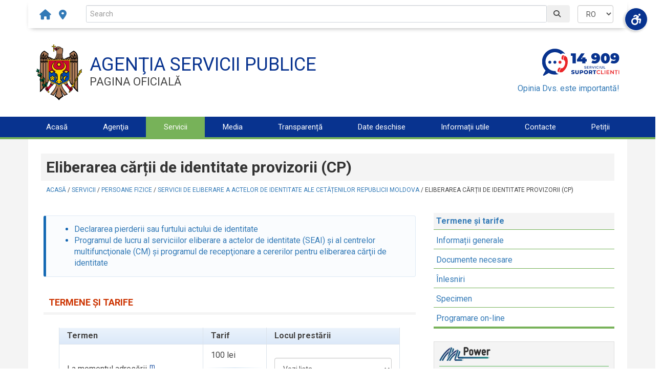

--- FILE ---
content_type: text/html; charset=UTF-8
request_url: https://www.asp.gov.md/ro/servicii/persoane-fizice/15/153
body_size: 14682
content:
<!DOCTYPE html>
<html lang="ro" dir="ltr" prefix="og: https://ogp.me/ns#">
  <head>
    <meta charset="utf-8" />
<noscript><style>form.antibot * :not(.antibot-message) { display: none !important; }</style>
</noscript>
<!-- Google tag (gtag.js) -->
<script async  src="https://www.googletagmanager.com/gtag/js?id=G-FNFV3283T6"></script>
<script >
  window.dataLayer = window.dataLayer || [];
  function gtag(){dataLayer.push(arguments);}
  gtag('js', new Date());
  gtag('config', 'G-FNFV3283T6');
</script>
<meta name="description" content="Declararea pierderii sau furtului actului de identitateProgramul de lucru al serviciilor eliberare a actelor de identitate (SEAI) şi al centrelor multifuncţionale (CM) şi programul de recepţionare a cererilor pentru eliberarea cărţii de identitate" />
<meta name="abstract" content="Eliberarea cărții de identitate provizorii (CP) . Declararea pierderii sau furtului actului de identitateProgramul de lucru al serviciilor eliberare a actelor de identitate (SEAI) şi al centrelor multifuncţionale (CM) şi programul de recepţionare a cererilor pentru eliberarea cărţii de identitate" />
<link rel="canonical" href="https://www.asp.gov.md/ro/servicii/persoane-fizice/15/153" />
<meta property="og:site_name" content="AGENŢIA SERVICII PUBLICE" />
<meta property="og:title" content="Eliberarea cărții de identitate provizorii (CP)" />
<meta property="og:description" content="Declararea pierderii sau furtului actului de identitateProgramul de lucru al serviciilor eliberare a actelor de identitate (SEAI) şi al centrelor multifuncţionale (CM) şi programul de recepţionare a cererilor pentru eliberarea cărţii de identitate" />
<meta name="MobileOptimized" content="width" />
<meta name="HandheldFriendly" content="true" />
<meta name="viewport" content="width=device-width, initial-scale=1.0" />
<link rel="icon" href="/themes/custom/aspgov/favicon.ico" type="image/vnd.microsoft.icon" />
<link rel="alternate" hreflang="ru" href="https://www.asp.gov.md/ru/servicii/persoane-fizice/15/153" />
<link rel="alternate" hreflang="en" href="https://www.asp.gov.md/en/servicii/persoane-fizice/15/153" />
<link rel="alternate" hreflang="ro" href="https://www.asp.gov.md/ro/servicii/persoane-fizice/15/153" />

    <title>Eliberarea cărții de identitate provizorii (CP) | AGENŢIA SERVICII PUBLICE</title>
    <link rel="stylesheet" media="all" href="/sites/default/files/css/css_g8bOJOxJdxNUY2-fbAlGA1DiVX2X5jJnQrAWVipqnXc.css?delta=0&amp;language=ro&amp;theme=aspgov&amp;include=eJxtjEsOwyAMRC8E4UiRwYaigh3Z9MPtmyySTboZzTyNHqREZjXWVsdcO_ErwA25O_rzWrLwMAe2FXmHXL-E_kGApBc7Dl4lypCTlSYRmrcxW-Xi0pOwDtF194tiFQ5XW7LuAmJ0qYFK2NNsLixIrgGXFVU2lA-HY_lz-SzanU0b1EMEox9bSWAf" />
<link rel="stylesheet" media="all" href="/sites/default/files/css/css_2FLfNe30MMQ0Oe8L1V08RVTq-v2ow8ThhLAgB_wa6tE.css?delta=1&amp;language=ro&amp;theme=aspgov&amp;include=eJxtjEsOwyAMRC8E4UiRwYaigh3Z9MPtmyySTboZzTyNHqREZjXWVsdcO_ErwA25O_rzWrLwMAe2FXmHXL-E_kGApBc7Dl4lypCTlSYRmrcxW-Xi0pOwDtF194tiFQ5XW7LuAmJ0qYFK2NNsLixIrgGXFVU2lA-HY_lz-SzanU0b1EMEox9bSWAf" />
<link rel="stylesheet" media="all" href="//fonts.googleapis.com/css?family=Roboto:400,400italic,700,300,700italic&amp;subset=latin-ext,latin,greek" />
<link rel="stylesheet" media="all" href="//fonts.googleapis.com/icon?family=Material+Icons" />
<link rel="stylesheet" media="all" href="/sites/default/files/css/css_2HusrIRICcKnAPW_RGV-v-NiLBHeCj1yZlbsEVSICOc.css?delta=4&amp;language=ro&amp;theme=aspgov&amp;include=eJxtjEsOwyAMRC8E4UiRwYaigh3Z9MPtmyySTboZzTyNHqREZjXWVsdcO_ErwA25O_rzWrLwMAe2FXmHXL-E_kGApBc7Dl4lypCTlSYRmrcxW-Xi0pOwDtF194tiFQ5XW7LuAmJ0qYFK2NNsLixIrgGXFVU2lA-HY_lz-SzanU0b1EMEox9bSWAf" />

    
  </head>
  <body class="layout-one-sidebar layout-sidebar-first fixed-header-enabled">
        <a href="#main-content" class="visually-hidden focusable">
      Sari la conținutul principal
    </a>
    
      <div class="dialog-off-canvas-main-canvas" data-off-canvas-main-canvas>
    
<!--start-->
<div class="row-wig">
    <div class="container">
        <div class="row form-inline"">
                <div class="col-md-1 col-sm-2 col-xs-2"> <div class="iconhead input-group">
 <span class="input-group-text bl">
<a href="/" class="fa-solid fa-house" style="padding-right: 10px;" aria-label="Acasă"></a>
<a href="/informatii-utile/subdiviziuni-teritoriale" class="fa-solid fa-location-dot"  aria-label="subdiviziuni-teritoriale"></a>
</span>
</div>
</div>



                <div class="col-md-10 col-sm-8 col-xs-8">
<form action="/search/asp" method="get" id="search-block-form" accept-charset="UTF-8" class="form-inline col-sm-12">
    <div class="input-group mb-3" style="width: 100%;">
        <input class="form-control" placeholder="Search" type="search" id="edit-keys" name="keys" value=""> 
        <div class="input-group-append">
            <button class="btn btn-outline-secondary" type="submit" id="edit-submit" aria-label="Caută"><i class="fa-solid fa-magnifying-glass"></i></button>
        </div>
    </div>
</form>
</div>



                <div class="col-md-1 col-sm-2 col-xs-2"><div id="langdrop"><form class="lang-dropdown-form lang_dropdown_form clearfix language_interface" id="lang_dropdown_form_lang-dropdown-form" data-drupal-selector="lang-dropdown-form-2" action="/ro/servicii/persoane-fizice/15/153" method="post" accept-charset="UTF-8">
  <div class="js-form-item form-item js-form-type-select form-type-select js-form-item-lang-dropdown-select form-item-lang-dropdown-select form-no-label">
      <label for="edit-lang-dropdown-select" class="visually-hidden">Select your language</label>
        <select style="width:70px" class="lang-dropdown-select-element form-select form-control" data-lang-dropdown-id="lang-dropdown-form" data-drupal-selector="edit-lang-dropdown-select" id="edit-lang-dropdown-select" name="lang_dropdown_select"><option value="ru">ru</option><option value="en">en</option><option value="ro" selected="selected">ro</option></select>
        </div>
<input data-drupal-selector="edit-ru" type="hidden" name="ru" value="/ru/servicii/persoane-fizice" class="form-control" />
<input data-drupal-selector="edit-en" type="hidden" name="en" value="/en/servicii/persoane-fizice" class="form-control" />
<input data-drupal-selector="edit-ro" type="hidden" name="ro" value="/ro/servicii/persoane-fizice" class="form-control" />
<noscript><div><input data-drupal-selector="edit-submit" type="submit" id="edit-submit--2" name="op" value="Mergi" class="button js-form-submit form-submit form-control btn" />
</div></noscript><input autocomplete="off" data-drupal-selector="form-yakxy3s-hxjyfuucjcezlmyuicmh1kgzplnzrguo5dq" type="hidden" name="form_build_id" value="form-yakxY3s_hxjYfUUcjcEZLmyUIcmh1kgzPLNZrgUO5dQ" class="form-control" />
<input data-drupal-selector="edit-lang-dropdown-form" type="hidden" name="form_id" value="lang_dropdown_form" class="form-control" />

</form>
</div></div>



        </div>
    </div>
</div>

<div class="forehead">
    <div class="container">
        <div class="row">
            <div class="col-md-9 col-sm-8 col-xs-12">    <div id="block-aspgov-branding" class="clearfix site-branding block block-system block-system-branding-block">
  
    
    <div class="logo-and-site-name-wrapper clearfix">
          <div class="logo">
        <a href="/ro" title="Acasă" rel="home" class="site-branding__logo">
          <img src="/themes/custom/aspgov/logo.svg" alt="Acasă" />
        </a>
      </div>
              <div class="site-name site-branding__name">
        <a href="/ro" title="Acasă" rel="home">AGENŢIA SERVICII PUBLICE</a>
      </div>
              <div class="site-slogan site-branding__slogan">Pagina oficială</div>
      </div>
</div>

</div>
            <div class="col-md-3 col-sm-4 col-xs-12">    <div id="block-aspgov-topright" class="text-align-right"> <p><a class="logo-call-centru" href="tel:14909"><img src="/sites/default/files/design/icon/suport-client.svg" alt="Serviciul suport clienţi"></a></p>
<p class="sondaj"><a href="https://docs.google.com/forms/d/e/1FAIpQLSdHZlwmcI7AQe7rFWPsKDC3ONOApmksqjZatjjX3wZkqGOh5A/viewform" target="_blank">Opinia Dvs. este importantă!</a></p>

</div>


</div>
        </div>
    </div>
</div>
<!--End-->

<header class="headers-wrapper">
                <div id="header">
            <div class="container">
                <div class="row">
                                        <div id="main-navigation">
                                                        <nav id="block-aspgov-menumain" class="navbar">
            
      <ul class="clearfix menu menu--main nav">
                      <li class="first">
                                        <a href="/ro" data-drupal-link-system-path="&lt;front&gt;">Acasă</a>
              </li>
                      <li class="expanded dropdown">
                                                                    <a href="/ro/agentia" data-drupal-link-system-path="node/1">Agenţia</a>
                        <ul class="clearfix dropdown-menu">
                      <li class="first">
                                        <a href="/ro/agentia/istoricul" data-drupal-link-system-path="node/2734">Istoricul</a>
              </li>
                      <li>
                                        <a href="/ro/agentia/structura" data-drupal-link-system-path="node/5">Structura</a>
              </li>
                      <li>
                                        <a href="/ro/agentia/conducerea" data-drupal-link-system-path="node/6">Conducerea</a>
              </li>
                      <li>
                                        <a href="/ro/agentia/consiliul" data-drupal-link-system-path="node/7">Consiliul Agenţiei</a>
              </li>
                      <li>
                                        <a href="/ro/agentia/politici" data-drupal-link-system-path="node/8">Politici</a>
              </li>
                      <li>
                                        <a href="/ro/agentia/cariere" data-drupal-link-system-path="node/23">Funcţii vacante</a>
              </li>
                      <li>
                                        <a href="/ro/agentia/comitetul-sindical" data-drupal-link-system-path="node/10">Organizația sindicală</a>
              </li>
                      <li class="last">
                                        <a href="/ro/agentia/legislatie" data-drupal-link-system-path="node/15">Legislație</a>
              </li>
        </ul>
  
              </li>
                      <li class="expanded dropdown active active-trail">
                                                                    <a href="/ro/servicii" data-drupal-link-system-path="node/2757">Servicii</a>
                        <ul class="clearfix dropdown-menu">
                      <li class="active active-trail first">
                                        <a href="/ro/servicii/persoane-fizice" data-drupal-link-system-path="node/2758">Persoane fizice</a>
              </li>
                      <li>
                                        <a href="/ro/servicii/persoane-juridice" title="Persoane juridice" data-drupal-link-system-path="node/2759">Persoane juridice</a>
              </li>
                      <li>
                                        <a href="/ro/servicii/conducatori-auto" data-drupal-link-system-path="node/2761">Conducători auto</a>
              </li>
                      <li>
                                        <a href="/ro/servicii/vehicule" title="Vehicule" data-drupal-link-system-path="node/2762">Vehicule</a>
              </li>
                      <li>
                                        <a href="/ro/servicii/servicii-electronice" data-drupal-link-system-path="node/2763">Servicii electronice</a>
              </li>
                      <li>
                                        <a href="/ro/servicii/servicii-informationale" data-drupal-link-system-path="node/2123">Servicii informaţionale</a>
              </li>
                      <li>
                                        <a href="/ro/servicii/alte-servicii" title="Alte servicii" data-drupal-link-system-path="node/2764">Alte servicii</a>
              </li>
                      <li class="last">
                                        <a href="/ro/servicii/intrebari-frecvente" data-drupal-link-system-path="node/970">Întrebări frecvente</a>
              </li>
        </ul>
  
              </li>
                      <li class="expanded dropdown">
                                                                    <a href="/ro/media" data-drupal-link-system-path="node/2744">Media</a>
                        <ul class="clearfix dropdown-menu">
                      <li class="first">
                                        <a href="/ro/media/comunicate-presa" data-drupal-link-system-path="node/2749">Comunicate de presă</a>
              </li>
                      <li>
                                        <a href="/ro/media/interviews-reportaje" data-drupal-link-system-path="node/2746">Interviuri/Reportaje</a>
              </li>
                      <li>
                                        <a href="/ro/media/photo" data-drupal-link-system-path="node/2747">Galeria Foto</a>
              </li>
                      <li class="last">
                                        <a href="/ro/media/video" data-drupal-link-system-path="node/2748">Galeria Video</a>
              </li>
        </ul>
  
              </li>
                      <li class="expanded dropdown">
                                                                    <a href="/ro/transparenta" data-drupal-link-system-path="node/266">Transparență</a>
                        <ul class="clearfix dropdown-menu">
                      <li class="first">
                                        <a href="/ro/transparenta/anunt" data-drupal-link-system-path="node/1238">Anunțuri</a>
              </li>
                      <li>
                                        <a href="/ro/transparenta/achizitii-publice" data-drupal-link-system-path="node/2451">Achiziţii publice</a>
              </li>
                      <li>
                                        <a href="/ro/transparenta/anticoruptie" data-drupal-link-system-path="node/2114">Anticorupție</a>
              </li>
                      <li>
                                        <a href="/ro/transparenta/protectia-datelor-cu-caracter-personal" data-drupal-link-system-path="node/357">Protecția datelor cu caracter personal</a>
              </li>
                      <li>
                                        <a href="/ro/transparenta/consultari-publice" data-drupal-link-system-path="node/356">Consultări publice</a>
              </li>
                      <li>
                                        <a href="/ro/transparenta/registrul-de-evidenta-a-cadourilor" data-drupal-link-system-path="node/2403">Registrul de evidență a cadourilor</a>
              </li>
                      <li>
                                        <a href="/ro/transparenta/declaratii" data-drupal-link-system-path="node/9">Declaraţii</a>
              </li>
                      <li>
                                        <a href="/ro/transparenta/rapoarte" data-drupal-link-system-path="node/13">Planuri și rapoarte</a>
              </li>
                      <li>
                                        <a href="/ro/transparenta/deplasari" data-drupal-link-system-path="node/25">Deplasări de serviciu în străinătate</a>
              </li>
                      <li class="last">
                                        <a href="/ro/transparenta/sondaj-de-opinie" data-drupal-link-system-path="node/354">Sondaj de opinie</a>
              </li>
        </ul>
  
              </li>
                      <li class="expanded dropdown">
                                                                    <a href="/ro/date-deschise" title="Date deschise" data-drupal-link-system-path="node/2735">Date deschise</a>
                        <ul class="clearfix dropdown-menu">
                      <li class="first">
                                        <a href="/ro/date-deschise/avizele-agentilor-economici" data-drupal-link-system-path="node/353">Avizele agenților economici</a>
              </li>
                      <li>
                                        <a href="/ro/date-deschise/date-statistice" data-drupal-link-system-path="node/296">Date statistice</a>
              </li>
                      <li>
                                        <a href="/ro/date-deschise/comisiei-de-certificare" data-drupal-link-system-path="node/2328">Comisia de certificare</a>
              </li>
                      <li>
                                        <a href="/ro/date-deschise/lista-on" data-drupal-link-system-path="node/2736">Lista organizaţiilor necomerciale cu statut de utilitate publică</a>
              </li>
                      <li>
                                        <a href="/ro/date-deschise/lista-partidelor-politice-din-republica-moldova" data-drupal-link-system-path="node/2807">Lista partidelor politice din Republica Moldova</a>
              </li>
                      <li>
                                        <a href="/ro/date-deschise/jocuri-de-noroc-nu-autorizate" data-drupal-link-system-path="node/2017">Lista paginilor web/platformelor/aplicațiilor prin intermediul cărora sunt accesate jocuri de noroc, care nu sunt autorizate în modul stabilit</a>
              </li>
                      <li>
                                        <a href="/ro/date-deschise/lista-beneficiarilor-desemnarii-procentuale" data-drupal-link-system-path="node/300">Lista beneficiarilor desemnării procentuale</a>
              </li>
                      <li class="last">
                                        <a href="/ro/date-deschise/lista-titularilor-comert" data-drupal-link-system-path="node/3413">Lista titularilor de certificate de înregistrare prealabilă pentru comerţ cu mărfuri strategice eliberate de ASP</a>
              </li>
        </ul>
  
              </li>
                      <li class="expanded dropdown">
                                                                    <a href="/ro/informatii-utile" data-drupal-link-system-path="node/280">Informații utile</a>
                        <ul class="clearfix dropdown-menu">
                      <li class="first">
                                        <a href="/ro/informatii-utile/conturi-de-decontare" data-drupal-link-system-path="node/295">Conturi de decontare</a>
              </li>
                      <li>
                                        <a href="/ro/informatii-utile/consiliul-pentru-examinarea-investitiilor-de-importanta-pentru-securitatea" data-drupal-link-system-path="node/3516">Consiliul pentru Examinarea Investițiilor de Importanță  pentru Securitatea Statului</a>
              </li>
                      <li>
                                        <a href="/ro/informatii-utile/misiunile-diplomatice" data-drupal-link-system-path="node/297">Misiunile diplomatice</a>
              </li>
                      <li>
                                        <a href="/ro/informatii-utile/scoli-auto" data-drupal-link-system-path="node/298">Instituţii de pregătire a conducătorilor auto</a>
              </li>
                      <li>
                                        <a href="/ro/informatii-utile/regulament-retituire-plati" data-drupal-link-system-path="node/2203">Regulamentul privind modul de restituire a mijloacelor banești de catre Agenția Servicii Publice pentru servicii neprestate</a>
              </li>
                      <li>
                                        <a href="/ro/informatii-utile/recomandari" data-drupal-link-system-path="node/293">Recomandări</a>
              </li>
                      <li>
                                        <a href="/ro/informatii-utile/codul-etic" data-drupal-link-system-path="node/294">Codul etic</a>
              </li>
                      <li>
                                        <a href="/ro/informatii-utile/formulare-tip" data-drupal-link-system-path="node/3572">Formulare tip</a>
              </li>
                      <li>
                                        <a href="https://actpermisiv.gov.md/#/home">Verifică statutul actului permisiv</a>
              </li>
                      <li>
                                        <a href="https://drive.google.com/drive/folders/1MApJeRyMJ1K64OdsTJwHIjrIqNBNSWen">Protecția temporară persoanelor strămutate din Ucraina.</a>
              </li>
                      <li>
                                        <a href="/ro/informatii-utile/mpower" data-drupal-link-system-path="node/2018">MPower</a>
              </li>
                      <li class="last">
                                        <a href="/ro/informatii-utile/mdelivery" title="MDelivery" data-drupal-link-system-path="node/2753">MDelivery</a>
              </li>
        </ul>
  
              </li>
                      <li class="expanded dropdown">
                                                                    <a href="/ro/contacte" data-drupal-link-system-path="node/260">Contacte</a>
                        <ul class="clearfix dropdown-menu">
                      <li class="first">
                                        <a href="/ro/contacte/call-center" data-drupal-link-system-path="node/1233">Serviciul suport clienţi</a>
              </li>
                      <li>
                                        <a href="/ro/contacte/audienta" data-drupal-link-system-path="node/262">Audiența cetățenilor</a>
              </li>
                      <li>
                                        <a href="/ro/contacte/subdiviziuni-teritoriale" data-drupal-link-system-path="node/292">Subdiviziunile teritoriale</a>
              </li>
                      <li>
                                        <a href="/ro/contacte/presa" data-drupal-link-system-path="node/1235">Direcţia comunicare, protocol şi cooperare internaţională</a>
              </li>
                      <li class="last">
                                        <a href="/ro/contacte/linia-anticoruptie" data-drupal-link-system-path="node/1244">Linia instituţională unică &quot;ANTICORUPŢIE&quot;</a>
              </li>
        </ul>
  
              </li>
                      <li class="expanded dropdown last">
                                                                    <a href="/ro/petitii" data-drupal-link-system-path="node/2751">Petiții</a>
                        <ul class="clearfix dropdown-menu">
                      <li class="first last">
                                        <a href="https://edemocratie.gov.md/petitie/depune/individuala">Petiții online</a>
              </li>
        </ul>
  
              </li>
        </ul>
  
</nav>
<nav id="block-aspgov-offcanvas" class="navbar">
    <a class="navbar-brand mr-auto mr-lg-0" href="#">MENU</a>
  <button class="navbar-toggler p-0 border-0" type="button" data-toggle="offcanvas" aria-label="Menu panel">
    <span class="navbar-icon fa-solid fa-bars"></span>
  </button>
<div class="navbar-collapse offcanvas-collapse" id="navbarsOff">

      <ul class="navbar-nav mr-auto menu menu--list">
                      <li class="first">
                                        <a href="/ro/servicii/persoane-fizice/15/151" data-drupal-link-system-path="node/1654">Eliberarea cărții de identitate (ID)</a>
              </li>
                      <li class="active active-trail">
                                        <a href="/ro/servicii/persoane-fizice/15/153" data-drupal-link-system-path="node/1664" class="is-active" aria-current="page">Eliberarea cărții de identitate provizorii (CP)</a>
              </li>
                      <li class="last">
                                        <a href="/ro/servicii/persoane-fizice/15/155" data-drupal-link-system-path="node/1671">Eliberarea pașaportului (PP)</a>
              </li>
        </ul>
  

</div>
</nav>


                                            </div>
                </div>
            </div>
        </div>
        </header>


<div id="page" class="clearfix">
    <div class="container">
                <div id="page-inside">
                                            <div id="top-content">
                                        <div id="top-content-inside" class="clearfix">
                        <div class="row">
                            <div class="col-md-12">
                                  <div>
    <div data-drupal-messages-fallback class="hidden"></div>
<div id="block-aspgov-page-title" class="block block-core block-page-title-block">
  
    
      <div class="content">
      
  <h1 class="page-title">
<span>Eliberarea cărții de identitate provizorii (CP)</span>
</h1>


    </div>
  </div>
<div id="block-aspgov-breadcrumbs" class="block block-system block-system-breadcrumb-block">
  
    
      <div class="content">
        <nav class="breadcrumb" role="navigation" aria-labelledby="system-breadcrumb">
    <h2 id="system-breadcrumb" class="visually-hidden">Breadcrumb</h2>
    <ol>
          <li>
                  <a href="/ro">Acasă</a>
          <span class="breadcrumb-separator">/</span>
              </li>
          <li>
                  <a href="/ro/servicii">Servicii</a>
          <span class="breadcrumb-separator">/</span>
              </li>
          <li>
                  <a href="/ro/servicii/persoane-fizice">Persoane fizice</a>
          <span class="breadcrumb-separator">/</span>
              </li>
          <li>
                  <a href="/ro/servicii/persoane-fizice/15">Servicii de eliberare a actelor de identitate ale cetățenilor Republicii Moldova</a>
          <span class="breadcrumb-separator">/</span>
              </li>
          <li>
                  Eliberarea cărții de identitate provizorii (CP)
              </li>
        </ol>
  </nav>

    </div>
  </div>

  </div>

                            </div>
                                                    </div>
                    </div>
                                    </div>
                                                    <div id="main-content">
                <div class="row">
                                        <section class="col-sm-8">

                        


                        
                        

                        <div id="main" class="clearfix">
                                                              <div>
    <div id="block-aspgov-content" class="block block-system block-system-main-block">
  
    
      <div class="content">
      
<article data-history-node-id="1664" class="node node--type-uslugi node--view-mode-full">

  
    

  
  <div class="node__content">
    










            <div id="body-main"><div class="alert-info alert"><ul><li><a href="/ro/servicii/persoane-fizice/15/157-ca" target="_blank">Declararea pierderii sau furtului actului de identitate</a></li><li><a href="/sites/default/files/img/servicii/persoane-fizice/ID.png" target="_blank">Programul de lucru al serviciilor eliberare a actelor de identitate (SEAI) şi al centrelor multifuncţionale (CM) şi programul de recepţionare a cererilor pentru eliberarea cărţii de identitate</a></li></ul></div></div>
      




<div class="tab-content">








  <div class="tab-pane fade in active" id="tt">
    <h4 class="sup-title">Termene și tarife</h4>
          <div><div class="row set" id="subseai"><div class="col-md-12"><div class="row"><table class="table"><thead><tr><th>Termen</th><th class="tarif">Tarif</th><th>Locul prestării</th></tr></thead><tbody><tr><td>La momentul adresării<sup>m</sup></td><td class="tarif"><p>100 lei&nbsp;</p><hr><p>gratuit<sup>8</sup></p></td><td><select class="form-control selectAll" onchange="window.location.href = this.options[this.selectedIndex].value"></select></td></tr></tbody></table></div><div class="alert alert-warning nota"><p><sup>8</sup>Condițiile de prestare a serviciului cu înlesniri sunt stipulate în pct. 3 din anexa nr.3 la <a href="https://www.legis.md/cautare/getResults?doc_id=126733&amp;lang=ro" target="_blank">Hotărârea Guvernului nr.966/2020 cu privire la serviciile prestate de către Agenția Servicii Publice</a></p><hr><p><sup>m</sup>Serviciile marcate cu litera „m” sunt disponibile inclusiv prin intermediul <a href="/ro/informatii-utile/misiunile-diplomatice" target="_blank">misiunilor diplomatice și al oficiilor consulare ale Republicii Moldova</a>.</p></div></div></div></div>
      </div>













  <div class="tab-pane fade" id="ig">
    <h4 class="sup-title">Informații generale</h4>
          <div><div><p class="text-align-justify">Cartea de identitate provizorie se eliberează, în situaţii speciale, pentru întrebuințare pe teritoriul Republicii Moldova, cetăţenilor Republicii Moldova, şi anume:</p><ul><li>persoanei care a depus cerere pentru eliberarea cărții de identitate și solicită un act de identitate provizoriu pe perioada de confecționare a acesteia;</li><li>persoanei care nu deține toate documentele necesare pentru eliberarea cărții de identitate și nu deține un alt act de identitate aflat în termen de valabilitate (pașaport, document de călătorie);</li><li>persoanei social vulnerabile, pentru a beneficia de asistență socială, medicală sau juridică de urgență;</li><li>persoanei care nu deține act de identitate valabil, pentru a beneficia de servicii de stare civilă ce generează schimbarea cărții de identitate;</li><li>persoanei care nu deține act de identitate valabil și care execută o pedeapsă penală privativă de libertate, reținută sau aflată în arest preventiv, la solicitarea autorităților competente;</li><li>persoanei care renunță la numărul de identificare de stat;</li><li>persoanei care a emigrat autorizat și nu deține act de identitate valabil;</li><li>persoanei pentru care prelevarea amprentelor digitale este temporar imposibilă;</li><li>persoanei cu drept de vot care, în ziua desfășurării scrutinului electoral, nu deține niciun act de identitate necesar pentru efectuarea votării în condițiile prevederilor legale din domeniul electoral.</li></ul><p class="text-align-justify">Termenul de valabilitate pentru cartea de identitate provizorie se stabilește de Agenția Servicii Publice și nu poate depăși 1 an.</p><p class="text-align-justify">Pentru persoanele care execută o pedeapsă penală privativă de libertate, cartea de identitate provizorie se eliberează pe termenul aflării în detenție, dar nu mai mare de 10 ani, iar pentru persoanele care renunţă la numărul de identificare de stat – pe termen de 10 ani.</p><p class="text-align-justify">Actele de identitate provizorii eliberate până la 31 martie 2025 se consideră valabile potrivit termenului de valabilitate al acestora, dacă nu intervin situaţii în care potrivit prevederilor legale acestea devin nevalabile.</p><h4>Depunerea cererii</h4><p class="text-align-justify">Cererea pentru eliberarea cărții de identitate provizorii se depune de către solicitant, în țară, la orice serviciu eliberare a actelor de identitate (SEAI), iar în străinătate, la misiunile diplomatice sau oficiile consulare (MDOC) ale Republicii Moldova. În lipsa MDOC în statul de reședință al solicitantului, cererea respectivă poate fi depusă la orice MDOC.</p><p class="text-align-justify"><strong>Depunerea cererii de către alte persoane se admite în următoarele situații speciale:</strong></p><ul><li><p class="text-align-justify">în cazul copilului, inclusiv al celui cu statut de copil rămas fără ocrotire părintească sau cu statut de copil rămas temporar fără ocrotire părintească, care este plasat în serviciul de tutelă/curatelă, în calitate de solicitant acționează reprezentantul legal al acestuia (unul dintre părinți, tutorele sau curatorul), cu prezența obligatorie a copilului. În noțiunea copil nu se încadrează persoanele care, în condițiile art.26 alin.(2) şi (3) din Codul civil nr.1107/2002, au dobândit capacitatea deplină de exercițiu până la împlinirea vârstei de 18 ani;</p></li><li><p class="text-align-justify">în cazul copilului ai cărui părinţi sunt minori sau al cărui unic părinte este minor, în calitate de solicitant acţionează reprezentantul legal al părinţilor minori/al unicului părinte minor;</p></li><li><p class="text-align-justify">în cazul copilului separat de părinţi, inclusiv al celui plasat în serviciul de plasament de tip familial, cu excepţia serviciului tutelă/curatelă, sau în serviciul de plasament de tip rezidenţial, cererea se depune de către autoritatea tutelară teritorială în a cărei rază de competenţă teritorială este locul aflării sau locul de plasament al copilului, cu prezenţa obligatorie a acestuia;</p></li><li><p class="text-align-justify">în cazul persoanei supuse măsurii de ocrotire judiciară sub forma tutelei, în calitate de solicitant acţionează reprezentantul legal al acesteia (tutore), cu prezenţa obligatorie a persoanei reprezentate;</p></li><li><p class="text-align-justify">în cazul persoanei imobilizate, al persoanei aflate la tratament prin constrîngere, al persoanei aflate în arest preventiv sau în detenție, cererea pentru eliberarea cărții de identitate, provizorie poate fi depusă prin reprezentant împuternicit prin procură autentificată de notar sau de alte persoane abilitate prin lege cu astfel de funcție ori prin împuternicire de reprezentare în baza semnăturii electronice, consemnată în Registrul împuternicirilor de reprezentare în baza semnăturii electronice;</p></li><li><p class="text-align-justify">în cazul persoanei imobilizate și pentru care prelevarea amprentelor digitale nu este obligatorie sau este imposibilă, cererea pentru eliberarea cărții de identitate poate fi depusă prin reprezentant împuternicit prin procură autentificată de notar sau de alte persoane abilitate prin lege cu astfel de funcție ori prin împuternicire de reprezentare în baza semnăturii electronice, consemnată în Registrul împuternicirilor de reprezentare în baza semnăturii electronice;</p></li><li><p class="text-align-justify">în cazul persoanei care este internată într-o instituție medicală şi se află în stare gravă (inconștientă, în comă), cererea se depune de către persoana care acționează în interesul acesteia (membru de familie, ruda), iar în lipsa unei astfel de persoane, actul de identitate se eliberează în urma demersului instituției medicale în cauză sau al autorității administrației publice locale, dacă persoana internată beneficiază de asistență socială;</p></li><li><p class="text-align-justify">în cazul persoanei cu boli mintale sau deficienţe fizice, mintale sau psihologice, aflată la întreţinere în instituţia de tratament sau în instituţia socială, asupra căreia nu este instituită măsura de ocrotire sub nicio formă, actul de identitate se eliberează în urma demersului instituţiei respective.</p></li></ul><p class="text-align-justify">Cererea pentru eliberarea cărţii de identitate provizorii se respinge în cazul în care solicitantul a prezentat informaţii frauduloase sau documentele prezentate sînt insuficiente, conţin divergenţe, sînt nevalabile ori se constată că nu sînt autentice. În sensul prezentului alineat, noţiunea de document nevalabil nu se răsfrînge asupra actelor de identitate care urmează a fi schimbate.</p><p class="text-align-justify">Examinarea cererii repetate se efectuează după înlăturarea cauzelor care au generat respingerea cererii anterioare.</p><p class="text-align-justify">Respingerea cererii pentru eliberarea actului de identitate poate fi contestată în modul stabilit în Codul administrativ al Republicii Moldova nr.116/2018.</p><p class="text-align-justify">Furnizarea, comunicarea sau declararea cu rea intenție a unor date eronate, incomplete sau false de către o persoană fizică, fie pentru sine, fie pentru un terț, se sancționează în conformitate cu prevederile legislației penale sau contravenționale.</p><h4>Identificarea persoanei</h4><p class="text-align-justify">Copilul, inclusiv cel cu statut de copil rămas fără ocrotire părintească sau cu statut de copil rămas temporar fără ocrotire părintească, care este plasat în serviciul de tutelă/curatelă, precum și persoana asupra căreia este instituită măsura de ocrotire judiciară sub forma tutelei se identifică de către reprezentantul legal corespunzător (părintele, tutorele, curatorul), în temeiul declarației pe proprie răspundere, depuse în scris în fața persoanei responsabile din cadrul subdiviziunii Agenției Servicii Publice sau MDOC.</p><p class="text-align-justify">Copilul separat de părinți, inclusiv cel plasat în serviciul de plasament de tip familial, cu excepția serviciului tutelă/curatelă, sau în serviciul de plasament de tip rezidențial se identifică de către autoritatea tutelară teritorială în a cărei rază de competență teritorială este locul aflării sau locul de plasament al copilului.</p><p class="text-align-justify">Identificarea persoanei care a atins vârsta majoratului şi până la momentul adresării nu a fost identificată sau identificarea anterioară a acesteia nu poate fi probată se face în temeiul declaraţiei în scris pe propria răspundere a solicitantului şi a soţului (soţiei) sau a solicitantului şi a unei rude de gradul I-III. În lipsa soțului (soției) sau a rudei de gradul I-III, identificarea acesteia se face în temeiul declarațiilor pe proprie răspundere, depuse concomitent de trei persoane terțe, cetățeni ai Republicii Moldova, titulari ai actelor de identitate valabile, care cunosc identitatea persoanei. În aceste cazuri se prezintă suplimentar autobiografia solicitantului, precum și documentele justificative, eliberate de organele de poliție, de autoritatea administraţiei publice locale sau de altă instituţie de stat, care dispune de informaţie despre persoana în cauză (livret militar, carnet de pensionar, certificat de la locul de studii sau muncă, titlul de călătorie etc.), dacă acestea contribuie la stabilirea identităţii persoanei.</p><p class="text-align-justify">Dacă persoana care urmează a fi identificată este titulară a unui act de identitate valabil eliberat de către autoritățile altui stat, aceasta se identifică în baza documentului respectiv.</p><p class="text-align-justify">Declarația de identificare a persoanei care solicită sau pe numele căreia se solicită eliberarea actelor de identitate se depune în scris, în fața persoanei responsabile din cadrul sundiviziunii Agenţiei Servicii Publice.</p><p class="text-align-justify">Veridicitatea și conformitatea datelor declarate referitoare la persoana supusă identificării, precum și la rudele acesteia se verifică prin resursele informaționale de către persoana responsabilă din cadrul sundiviziunii Agenţiei Servicii Publice.</p><p class="text-align-justify">În cazul persoanelor aflate la tratament prin constrângere, arest preventiv, în detenţie sau reţinute de organele competente şi care nu au asupra lor acte de identitate, identificarea se efectuează de către instituţia respectivă, cu întocmirea avizului în acest sens.</p><p class="text-align-justify">În cazul în care nu este posibilă identificarea persoanei conform ordinii stabilite, identitatea acesteia se stabileşte de către instanţa de judecată.</p><h4>Înmânarea cărții de identitate provizorii</h4><p class="text-align-justify">Cartea de identitate provizorie se înmânează în ziua depunerii cererii, contra semnătură, personal titularului sau, după caz, reprezentantului legal, sau reprezentantului împuternicit prin procură autentificată de notar sau de alte persoane abilitate prin lege cu astfel de funcție, ori prin împuternicire de reprezentare în baza semnăturii electronice, consemnată în Registrul împuternicirilor de reprezentare în baza semnăturii electronice, sau persoanei care acționează în interesul acestuia în condițiile prevederilor legale.</p></div></div>
      </div>













  <div class="tab-pane fade" id="dn">
    <h4 class="sup-title">Documente necesare</h4>
          <div><h4 class="text-align-justify">Pentru eliberarea cărţii de identitate provizorie, în funcție de motivul solicitării, se prezintă următoarele documente, după caz:</h4><ul><li><p class="text-align-justify">actul de identitate de uz intern, după caz, paşaportul de tip sovietic (modelul anului 1974) ce urmează a fi schimbat;</p></li><li><p class="text-align-justify">actul de identitate al reprezentantului legal. Prezentarea actului de identitate nu este obligatorie în cazurile prevăzute (<a href="/ro/servicii/persoane-fizice/info-privind-prezentare-actului-identitate" target="_blank">Nota 1</a>);</p></li><li><p class="text-align-justify">documentele de stare civilă (certificatul de naștere, certificatul de schimbare a numelui și/sau prenumelui, certificatul de căsătorie, certificatul de divorț, certificatul de deces al soțului/soției, certificatele de naștere ale copiilor, extrasul de pe actul de stare civilă, avizul cu privire la anularea și/sau modificarea actului de stare civilă, precum și alte documente de stare civilă eliberate în condițiile prevederilor legale). Prezentarea documentelor de stare civilă nu este obligatorie în cazurile prevăzute (<a href="/ro/servicii/persoane-fizice/info-privind-prezentarea-doc-stare-civila" target="_blank">Nota 2</a>);</p></li><li><p class="text-align-justify">încheierea de stabilire a identității eliberată de către instanța de judecată;</p></li><li><p class="text-align-justify">avizul de stabilire a identității persoanei aflate la tratament prin constrângere, arest preventiv, în detenție sau reținute de organele competente, eliberat de instituțiile respective;</p></li><li><p class="text-align-justify">certificatul medical care atestă imobilitatea persoanei sau starea gravă (comă, boală mintală, deficiențe fizice, mintale, psihologice) și aflarea în instituția medicală ori în instituția socială;</p></li><li><p class="text-align-justify">documentul ce confirmă împuternicirile de reprezentare, după caz:</p><ul><li><p class="text-align-justify">procura autentificată de notar sau de alte persoane abilitate prin lege cu astfel de funcție, în cazul persoanei imobilizate, al persoanei aflate la tratament prin constrângere, al persoanei aflate în arest preventiv sau în detenție;</p></li><li><p class="text-align-justify">documentul în care este înscris numărul de înregistrare a împuternicirii de reprezentare acordată în baza semnăturii electronice, consemnată în Registrul împuternicirilor de reprezentare în baza semnăturii electronice;</p></li><li><p class="text-align-justify">actul juridic încheiat în formă autentică care confirmă instituirea tutelei ori curatelei (dispoziția autorității tutelare teritoriale, hotărârea instanței de judecată definitivă și irevocabilă cu privire la instituirea măsurii de ocrotire judiciară sub forma tutelei sau, după caz, decizia consiliului de familie privind desemnarea tutorelui/curatorului), în cazul copilului cu statut de copil rămas fără ocrotire părintească sau cu statut de copil rămas temporar fără ocrotire părintească, care este plasat în serviciul de tutelă/curatelă, precum și în cazul persoanei supuse măsurii de ocrotire judiciară sub forma tutelei;</p></li><li><p class="text-align-justify">demersul autorității tutelare teritoriale cu privire la eliberarea cărții de identitate provizorii pe numele copilului și la împuternicirile de reprezentare a acestuia, în cazul copilului separat de părinți, inclusiv al celui plasat în serviciul de plasament de tip familial, cu excepția serviciului de tutelă/curatelă, sau în serviciul de plasament de tip rezidențial;</p></li><li><p class="text-align-justify">documentul ce confirmă împuternicirile de reprezentare sau demersul autorității administrației publice locale, al instituției medicale ori al instituției sociale, în cazul persoanei imobilizate sau în stare gravă (comă, boală mintală, deficiențe fizice, mintale, psihologice), care se află în instituția medicală ori socială;</p></li></ul></li><li><p class="text-align-justify">documentul care atestă dizabilitatea sau certificatul medical care confirmă că prelevarea amprentelor digitale este fizic imposibilă permanent;</p></li><li><p class="text-align-justify">declarația de pierdere sau furt a actului de identitate de uz intern;</p></li><li><p class="text-align-justify">pașaportul cetățeanului străin – în cazul persoanei care declară apartenența la cetățenia și a altui stat și informația despre aceasta nu a fost actualizată în Registrul de stat al populației;</p></li><li><p class="text-align-justify">cererea de certificare a cheii publice;</p></li><li><p class="text-align-justify">adeverința privind dobândirea cetățeniei Republicii Moldova sau avizul privind recunoașterea sa ca cetățean al Republicii Moldova – în cazul persoanei care a dobândit cetățenia Republicii Moldova și are domiciliul pe teritoriul țării sau se repatriază. Prezentarea documentelor ce atestă dobândirea cetățeniei Republicii Moldova nu este obligatorie, dacă această informație a fost actualizată în Registrul de stat al populației;</p></li><li><p class="text-align-justify">dovada achitării tarifelor stabilite pentru eliberarea cărții de identitate provizorii. În cazul în care achitarea tarifelor a fost efectuată prin instrumentele de plăți electronice, dovada achitării se verifică prin sistemele informaționale instituționale, fără a fi solicitată dovada achitării pe suport de hârtie.</p></li></ul><p class="text-align-justify">Documentele specificate în prezentul punct se prezintă în original, cu excepția hotărârii instanței de judecată care se prezintă în copie autentificată în modul corespunzător.</p><h4 class="text-align-justify">Eliberarea cărţii de identitate provizorii copilului</h4><p class="text-align-justify">Cererea pentru eliberarea cărții de identitate provizorii pe numele copilului se depune de către unul din părinți, cu prezența obligatorie a copilului, la orice serviciu eliberare a actelor de identitate, inclusiv la cele amplasate în centrele multifuncționale ale Agenției Servicii Publice.</p><p class="text-align-justify">La depunerea cererii părintele prezintă următoarele documente:</p><ul><li><p class="text-align-justify">certificatul de naștere al copilului. Prezentarea certificatului de naștere nu este obligatorie în cazurile prevăzute (<a href="/ro/servicii/persoane-fizice/info-privind-prezentarea-doc-stare-civila" target="_blank">Nota 2</a>);</p></li><li><p class="text-align-justify">actul de identitate personal. Prezentarea actului de identitate nu este obligatorie în cazurile prevăzute (<a href="/ro/servicii/persoane-fizice/info-privind-prezentare-actului-identitate" target="_blank">Nota 1</a>).</p></li></ul><p class="text-align-justify">Serviciul de eliberare a primei cărți de identitate provizorii se prestează în mod gratuit.</p><h4 class="text-align-justify">Eliberarea cărţii de identitate provizorii <u>copilului plasat în serviciul tutelă/curatelă</u></h4><p class="text-align-justify">Cererea pentru eliberarea cărții de identitate provizorii pe numele copilului plasat în serviciul tutelă/curatelă se depune de către reprezentantul legal corespunzător (tutorele/curator), cu prezența obligatorie a copilului, la orice serviciu eliberare a actelor de identitate, inclusiv la cele amplasate în centrele multifuncționale ale Agenției Servicii Publice.</p><p class="text-align-justify">La depunerea cererii tutorele sau curatorul prezintă următoarele documente:</p><ul><li><p class="text-align-justify">certificatul de naștere al copilului. Prezentarea certificatului de naștere nu este obligatorie în cazurile prevăzute (<a href="/ro/servicii/persoane-fizice/info-privind-prezentarea-doc-stare-civila" target="_blank">Nota 2</a>);</p></li><li><p class="text-align-justify">actul de identitate al reprezentantului legal corespunzător. Prezentarea actului de identitate nu este obligatorie în cazurile prevăzute (<a href="/ro/servicii/persoane-fizice/info-privind-prezentare-actului-identitate" target="_blank">Nota 1</a>);</p></li><li><p class="text-align-justify">actul juridic încheiat în formă autentică care confirmă instituirea tutelei ori curatelei<em> (dispoziția autorității tutelare teritoriale, hotărârea instanței de judecată definitivă și irevocabilă cu privire la instituirea măsurii de ocrotire judiciară sub forma tutelei sau, după caz, decizia consiliului de familie privind desemnarea tutorelui/curatorului).</em></p></li></ul><p class="text-align-justify">Serviciul de eliberare a primei cărți de identitate provizorii se prestează în mod gratuit.</p><h4 class="text-align-justify">Eliberarea cărţii de identitate provizorii <u>copilului separat de părinți, inclusiv plasat în serviciul social de plasament</u></h4><p class="text-align-justify">Cererea pentru eliberarea cărții de identitate provizorii copilului separat de părinți, inclusiv al celui plasat în serviciul de plasament de tip familial, cu excepția serviciului de tutelă/curatelă, sau în serviciul de plasament de tip rezidențial se depune de către autoritatea tutelară teritorială în a cărei rază de competență teritorială este locul aflării sau locul de plasament al copilului, cu prezența obligatorie a copilului, la orice serviciu eliberare a actelor de identitate, inclusiv la cele amplasate în centrele multifuncționale ale Agenției Servicii Publice.</p><p class="text-align-justify">La depunerea cererii reprezentantul autorității tutelare teritoriale prezintă, după caz, următoarele documente:</p><ul><li><p class="text-align-justify">legitimația de serviciu sau actul de identitate personal. Prezentarea actului de identitate nu este obligatorie în cazurile prevăzute (<a href="/ro/servicii/persoane-fizice/info-privind-prezentare-actului-identitate" target="_blank">Nota 1</a>);</p></li><li><p class="text-align-justify">dispoziția autorității tutelare teritoriale cu privire la stabilirea statutului de copil rămas temporar fără ocrotire părintească sau de copil rămas fără ocrotire părintească;</p></li><li><p class="text-align-justify">dispoziția autorității tutelare teritoriale privind plasarea copilului în serviciul social de plasament respectiv;</p></li><li><p class="text-align-justify">demersul autorității tutelare teritoriale cu privire la eliberarea cărții de identitate provizorii pe numele copilului și la împuternicirile de reprezentare a acestuia.</p></li></ul><p class="text-align-justify">Serviciul de eliberare a primei cărți de identitate provizorii se prestează în mod gratuit.</p><h4 class="text-align-justify">Eliberarea cărţii de identitate provizorii <u>persoanei care a renunțat la IDNP</u></h4><p class="text-align-justify">Cartea de identitate provizorie se eliberează în temeiul cererii depuse personal de către solicitant sau de către reprezentantul legal al acestuia, sau de către persoana care îl reprezintă la orice serviciu eliberare a actelor de identitate, inclusiv din cadrul centrului multifuncțional al Agenției Servicii Publice.</p><p class="text-align-justify">Eliberarea cărții de identitate provizorii persoanelor care renunță la numărul de identificare de stat (IDNP) se efectuează în condițiile generale stabilite pentru eliberarea cărții de identitate provizorii.</p><p class="text-align-justify">În cazul completării cărții de identitate provizorii pentru persoanele care au renunțat la numărul de identificare de stat, rubrica prevăzută pentru IDNP se completează cu semnul „&lt;”.</p><h4 class="text-align-justify">Eliberarea cărţii de identitate provizorii <u>persoanei internate într-o instituție medicală</u></h4><p class="text-align-justify">Cererea pentru eliberarea cărții de identitate provizorii pe numele persoanei care este internată într-o instituție medicală și se află în stare gravă <em>(inconștientă, în comă)</em> se depune de către persoana care acționează în interesul acestuia <em>(membru de familie, rudă)</em> la orice serviciu eliberare a actelor de identitate, inclusiv la cele amplasate în centrele multifuncționale ale Agenției Servicii Publice.</p><p class="text-align-justify">În lipsa unei astfel de persoane, actul de identitate se eliberează în urma demersului instituției medicale în cauză sau al autorității administrației publice locale, dacă persoana internată beneficiază de asistență socială.</p><p class="text-align-justify">La depunerea cererii reprezentantul autorității tutelare teritoriale prezintă, după caz, următoarele documente:</p><ul><li><p class="text-align-justify">actul de identitate al solicitantului aflat în posesie. Prezentarea actului de identitate nu este obligatorie în cazurile prevăzute (<a href="/ro/servicii/persoane-fizice/info-privind-prezentare-actului-identitate" target="_blank">Nota 1</a>);</p></li><li><p class="text-align-justify">documentele de stare civilă. Prezentarea documentelor de stare civilă nu este obligatorie în cazurile prevăzute (<a href="/ro/servicii/persoane-fizice/info-privind-prezentarea-doc-stare-civila" target="_blank">Nota 2</a>);</p></li><li><p class="text-align-justify">certificatul medical care atestă imobilitatea persoanei sau starea gravă <em>(comă, boală mintală, deficiențe fizice, mintale, psihologice)</em> și aflarea în instituția medicală ori în instituția socială, precum și imposibilitatea prelevării amprentelor digitale, după caz;</p></li><li><p class="text-align-justify">o fotografie de dată recentă de dimensiunea 10x15 cm, color, mat, pe fond alb;<br>În situațiile în care imaginea facială a solicitantului nu poate fi preluată din motiv că acesta are leziuni sau traumatisme faciale grave ori pe fața acestuia este aplicat pansament și nu este posibilă prezentarea fotografiei de dată recentă, în temeiul certificatului medical care confirmă starea de sănătate respectivă, imaginea facială se preia din profilul persoanei din Registrul de stat al populației, actualizată la eliberarea ultimului act de identitate.</p></li><li><p class="text-align-justify">actul de identitate personal al membrului de familie sau al rudei, în cazul în care în interesul solicitantului acționează una din aceste persoane. Prezentarea actului de identitate nu este obligatorie în cazurile prevăzute (<a href="/ro/servicii/persoane-fizice/info-privind-prezentare-actului-identitate" target="_blank">Nota 1</a>);</p></li><li><p class="text-align-justify">demersul instituției medicale sau al autorității administrației publice locale și legitimația de serviciu sau actul de identitate al reprezentantului instituției medicale sau al autorității administrației publice locale, în cazul în care în interesul persoanei acționează reprezentantul acestor entități.</p></li></ul><p class="text-align-justify">&nbsp;</p></div>
      </div>













  <div class="tab-pane fade" id="in">
    <h4 class="sup-title">Înlesniri</h4>
          <div><p>Categoriile de persoane care beneficiază de înlesniri la eliberarea cărții de identitate provizorii a cetățeanului Republicii Moldova sunt stabilite în anexa nr. 3 la Hotărârea Guvernului nr. 966/2020 cu privire la serviciile prestate de către Agenția Servicii Publice.</p><p>Serviciile de eliberare a cărții de identitate provizorii se prestează, în mod gratuit, următoarelor categorii de persoane, cetățeni ai Republicii Moldova:</p><ol><li>Pensionarilor beneficiari de pensii pentru limită de vârstă în condițiile Legii nr.156/1998 privind sistemul public de pensii și persoanelor cu dizabilitate severă, accentuată sau medie, în cazul în care nu dispun de documentele necesare pentru eliberarea cărții de identitate, precum și în cazul în care prelevarea amprentelor digitale este fizic imposibilă temporar;</li><li>Persoanelor care, potrivit cadrului normativ, au statut de veteran de război, în cazul în care nu dispun de documentele necesare pentru eliberarea cărții de identitate, o singură dată;</li><li>Participanților la lichidarea consecințelor avariei de la Cernobîl, în cazul în care nu dispun de documentele necesare pentru eliberarea cărții de identitate, o singură dată;</li><li>La prima eliberare persoanelor, indiferent de vârstă, care anterior nu au deținut buletin de identitate, inclusiv electronic, în cazul în care nu dispun de documentele necesare pentru eliberarea primei cărți de identitate, precum și în cazul în care prelevarea amprentelor digitale este fizic imposibilă temporar;</li><li>Persoanelor care renunță la numărul de identificare de stat, la prima eliberare a cărții de identitate provizorii;</li><li>Persoanelor aflate la tratament prin constrângere, în arest preventiv sau reținute de organele de drept;</li><li>Victimelor traficului de ființe umane, în cazul în care nu dispun de documentele necesare pentru eliberarea cărții de identitate, în baza demersului eliberat de Ministerul Muncii și Protecției Sociale, sau de structurile teritoriale de asistență socială, sau de Ministerul Afacerilor Interne;</li><li>Cetățenilor Republicii Moldova cu drept de vot, aflați pe teritoriul Republicii Moldova, în cazul în care în ziua desfășurării scrutinului electoral nu dețin niciun act de identitate necesar pentru exercitarea votului în condițiile prevederilor legale din domeniul electoral;</li><li>Persoanelor care sunt victime ale calamităților naturale, incendiilor sau ale altor dezastre și care declară, că urmare producerii unor astfel de situații, buletinul de identitate sau cartea de identitate, inclusiv cele provizorii ale acestora au fost pierdute, distruse sau deteriorate.</li></ol><p>În condițiile subpunctelor 2), 3) și 5) cartea de identitate provizorie se eliberează în mod gratuit persoanelor care anterior nu au beneficiat de această înlesnire la eliberarea buletinului de identitate provizoriu.</p><p>Cererea pentru prestarea serviciului de eliberare a cărții de identitate provizorii, în mod gratuit, se examinează în ziua adresării solicitantului.</p></div>
      </div>













  <div class="tab-pane fade" id="sp">
    <h4 class="sup-title">Specimen</h4>
          <div><div class="row set"><div class="col-md-12"><div class="row text-align-center"><h4>MODELUL<br>cărții de identitate provizorii eliberată cetăţeanului Republicii Moldova</h4><p><em><strong>pusă în circulație cu începere de la 31 martie 2025</strong></em></p><a href="/sites/default/files/documents/modele/cp/cp-2025.png" target="_blank"><img src="/sites/default/files/documents/modele/cp/cp-2025.png" width="650" height="495" loading="lazy"></a></div><hr><div class="row text-align-center"><h4>MODELUL<br>al buletinului de identitate provizoriu al cetăţeanului Republicii Moldova</h4><p><em><strong>pus în circulaţie cu începere de la 7 martie 2013</strong></em></p><a href="/sites/default/files/documents/modele/bp/bp-07.03.2013.jpg" target="_blank"><img src="/sites/default/files/documents/modele/bp/bp-07.03.2013.jpg" width="650" height="478" loading="lazy"></a></div><div class="row text-align-center"><h4>MODELUL<br>al buletinului de identitate provizoriu al cetăţeanului Republicii Moldova</h4><p><em><strong>pus în circulaţie cu începere de la 1 aprilie 2020</strong></em></p><a href="/sites/default/files/documents/modele/bp/bp-2020.png" target="_blank"><img src="/sites/default/files/documents/modele/bp/bp-2020.png" width="650" height="490" loading="lazy"></a></div></div></div></div>
      </div>













            <div id="field_furnizor"><div id="taxonomy-term-38" class="taxonomy-term vocabulary-furnizor-de-informatii">
  <div class="content">
      <div class="row"> 
<div class="col-md-2 col-sm-2 col-xs-4 autor">
    <img class="autor-image" src="/sites/default/files/design/icon/autor.png" />
</div>
<div class="col-md-8 col-sm-6 col-xs-8 descript">
<p class="pcolor">Informație oferită de:</p>
<h4>Departamentul acte de identitate, cetăţenie şi evidenţă a persoanelor</h4>
</div>
<div class="col-md-2 col-sm-4 col-xs-12 datacr text-align-right d-none">
<p class="pcolor">Ultimul salvat:</p>
<p class="data-publicarii-luna">
<span class="glyphicon glyphicon-calendar" aria-hidden="true"></span> 30.01.2026
</p>
</div>

</div>
  </div>
</div>
</div>
      


  </div>

</article>

    </div>
  </div>

  </div>

                                                    </div>
                                            </section>
                                            <aside class="col-sm-4">
                            
                            <div id="right-menu" class="sidebar clearfix">
                                <ul class="tarife-menu">
                                    <li class="active"><a data-toggle="tab" href="#tt">Termene și tarife</a></li>
                                                                        <li><a data-toggle="tab" href="#ig">Informații generale</a></li>
                                                                        
                                                                        
                                                                        <li><a data-toggle="tab" href="#dn">Documente necesare</a></li>
                                                                        
                                                                        <li><a data-toggle="tab" href="#in">Înlesniri</a></li>
                                                                        
                                                                        <li><a data-toggle="tab" href="#sp">Specimen</a></li>
                                    
                                    
                                                                        
                                                                        <li><a href="https://re.asp.gov.md/" target="_blank">Programare on-line</a></li>
                                                                        
                                </ul>
                            </div>
                                                                        
                                                                        
                                    
                                                                            <div class="app-services">
        <div class="description">
             <a href="https://mpower.gov.md/" target="_blank"><img class="e-logo" src="/sites/default/files/dd/logo-mpower.svg"></a>
<p>Acest serviciu este disponibil, de asemenea, în baza împuternicirii de reprezentare electronică acordate prin intermediul <a href="https://mpower.gov.md" target="_blank">SIA MPower</a></p>

        </div>
</div>



                                                                        
                                                                        
                                                                        
                                                                        
                                                                                                </aside>
                                     </div>
            </div>
                    </div>
            </div>

</div>
<div class="footer">
        <div class="row foot-row1"><div class="col-md-3">
    <div id="block-aspgov-adresa">
                    <h4><i class="fa-solid fa-location-dot"></i> Adresa</h4>
                    <div class="banner-top-text">Republica Moldova, mun. Chișinău<br>
<a href="https://map.md/ru/places/state_administrations/144881/321019?embed=1#14.32/47.02585/28.83932" target="_blank">str. Alexandr Pușkin, 42</a></div>

    </div>
</div>

<div class="col-md-3">
    <div id="block-aspgov-telefon">
                    <h4><i class="fa-solid fa-phone"></i> Telefon</h4>
                    <div class="banner-top-text">Serviciul suport clienţi <a href="tel:14909">14-909</a>, <br>
pentru apeluri din străinătate: <br>
<a href="tel:+37322257070">(+373 22) 25-7070</a></div>

    </div>
</div>

<div class="col-md-3">
    <div id="block-aspgov-email">
                    <h4><i class="fa-solid fa-envelope"></i> E-mail</h4>
                    <div class="banner-top-text"><a href="mailto:asp@asp.gov.md">asp@asp.gov.md</a></div>

    </div>
</div>

<div class="col-md-3">
    <div id="block-aspgov-anticoruptie">
                    <h4><i class="fa-solid fa-square-xmark"></i> Anticorupție</h4>
                    <div class="banner-top-text">Linia instituţională unică:<br>
<a href="tel:(+373 22) 504-504">(+373 22) 504-504</a><br>
<a href="mailto:garda@asp.gov.md">garda@asp.gov.md</a></div>

    </div>
</div>

</div>

        <div class="row foot-row2"><div class="col-sm-12"><div id="block-aspgov-footerbottom" class="text-align-center">
     <ul>
<li><a href="http://gov.md/ro" target="_blank">Guvernul Republicii Moldova</a></li>
<li><a href="http://cancelaria.gov.md/" target="_blank">Cancelaria de stat</a></li>
<li><a href="https://servicii.gov.md/" target="_blank" title="Portalul Serviciilor Publice (în continuare servicii.gov.md) este un singur punct de acces pentru persoane fizice și juridice la informațiile privind serviciile publice administrative prestate de instituțiile Republicii Moldova.">Portalul serviciilor publice</a></li>
<li><a href="http://relawed.cna.md/" target="_blank" title="Această platformă a fost dezvoltată în cadrul proiectului „Lupta cu corupția prin consolidarea integrității în Republica Moldova”, implementat de PNUD Moldova cu suportul financiar al Ministerului Afacerilor Externe al Norvegiei">Platforma „reLAWed”</a></li>
</ul>

</div>

<div id="block-aspgov-meniudeaccesibilitate" class="block block-accessibility-menu block-accessibility-menu-block">
  
    
      <div class="content">
      
    <div class="accessibility-menu-container">
  <!-- Кнопка для открытия панели -->
            <button class="accessibility-menu-toggle" aria-label="Deschide meniul de accesibilitate" title="Deschide meniul de accesibilitate">
                <i class="fa-solid fa-wheelchair-move"></i>
            </button>
        <!-- Панель меню -->
        <div class="accessibility-menu hidden">
            <!-- Заголовок панели -->
            <div class="accessibility-menu-header">
                <h2>Accesibilitate Meniu (Ctrl+M)</h2>
                <!-- Иконка закрытия -->
                <button class="accessibility-menu-close" aria-label="Close accessibility menu">
                    <i class="fas fa-times"></i>
                </button>
            </div>

            <!-- Содержимое панели -->
            <div class="accessibility-menu-content">
                <div class="row line-menu">
                    <div class="col-xs-6">
                        <button class="fon-back-toggle" title="Contrast">
                            <i class="fas fa-adjust"></i> 
                            <span class="text-button level-0">Contrast</span>
                            <span class="text-button level-1">Inversați Culori</span>
                            <span class="text-button level-2">Contrast întuneric</span>
                            <span class="text-button level-3">Contrast lumină</span>
                        </button>
                    </div>
                    <div class="col-xs-6">
                        <button class="saturat-toggle" title="Saturare">
                            <i class="fas fa-fill-drip"></i> Saturare
                        </button>
                    </div>
                </div>

                <div class="row line-menu">
                    <div class="col-xs-6">
                        <button class="highlight-links-toggle" title="URL evidențiere">
                            <i class="fas fa-link"></i> URL evidențiere
                        </button>
                    </div>
                    <div class="col-xs-6">
                        <button class="hide-images-toggle" title="Ascunde imagini">
                            <i class="fa-regular fa-images"></i> Ascunde imagini
                        </button>
                    </div>
                </div>

                <div class="row line-menu">
                    <div class="col-xs-6">
                        <button class="large-text-toggle" title="Text mai mare">
                            <i class="glyphicon glyphicon-text-size"></i> Text mai mare
                        </button>
                    </div>
                    <div class="col-xs-6">
                        <button class="text-spacing-toggle" title="Spațiere între litere">
                            <i class="fa-solid fa-text-width"></i> Spațiere între litere
                        </button>
                    </div>
                </div>
                        
                        
                <div class="row line-menu">
                    <div class="col-xs-6">
                <button class="line-spacing-toggle" title="Spațiere între linii">
                    <i class="fas fa-expand-alt"></i> Spațiere între linii
                </button>
                    </div>
                    <div class="col-xs-6">
                <button class="text-align-toggle" title="Aliniere text">
                    <i class="fa-solid"></i> 
                    <span class="text-button level-0">Aliniere text</span>
                    <span class="text-button level-1">Alinia la stânga</span>
                    <span class="text-button level-2">Aliniere la centru</span>
                    <span class="text-button level-3">Aliniați dreapta</span>
                    <span class="text-button level-4">Aliniere pe toată lățimea</span>
                </button>
                    </div>
                </div>
                        
                        
                <div class="row line-menu cursorline">
                    <div class="col-xs-6">
                <button class="big-cursor-toggle" title="Cursor mare">
                    <i class="fas fa-mouse-pointer"></i> Cursor mare
                </button>
                    </div>
                    <div class="col-xs-6">
                <button class="reading-mask-toggle" title="Masca de lectură">
                    <i class="fas fa-book-reader"></i> Masca de lectură
                </button>
                    </div>
                </div>
                
                <div class="row line-menu">
                    <div class="col-xs-6">
                <button class="dyslexic-font-toggle" title="Dislexie prietenoasă">
                    <i class="fas fa-font"></i> Dislexie prietenoasă
                </button>
                    </div>
                    <div class="col-xs-6">
      <button class="no-animation-toggle" title="Oprește animațiile">
        <i class="fas fa-stop-circle"></i> Oprește animațiile
      </button>
                    </div>
                </div>


                <div class="row text-speech">
                    <div class="col-xs-4">
                        <button class="tts-toggle" title="Text to Speech RO">
                            <i class="fas fa-volume-up"></i> RO
                        </button>
                    </div>
                    <div class="col-xs-4">
                        <button class="tts-ru-toggle col-sm-4" title="Text to Speech RU">
                            <i class="fas fa-volume-up"></i> RU
                        </button>
                    </div>
                    <div class="col-xs-4">
                        <button class="tts-en-toggle col-sm-4" title="Text to Speech EN">
                            <i class="fas fa-volume-up"></i> EN
                        </button>
                    </div>
                </div>
                <button class="reset-settings" title="Resetează setările">
                    <i class="fas fa-undo"></i> Resetează setările (Ctrl+R)
                </button>

            </div>
        </div>
    </div>



    </div>
  </div>
</div></div>

</div>
<p class="copyright d-print-none">© 2026 Agenția Servicii Publice</p>


  </div>

    
    <script type="application/json" data-drupal-selector="drupal-settings-json">{"path":{"baseUrl":"\/","pathPrefix":"ro\/","currentPath":"node\/1664","currentPathIsAdmin":false,"isFront":false,"currentLanguage":"ro"},"pluralDelimiter":"\u0003","suppressDeprecationErrors":true,"ckeditorAccordion":{"accordionStyle":{"collapseAll":1,"keepRowsOpen":0,"animateAccordionOpenAndClose":1,"openTabsWithHash":1,"allowHtmlInTitles":0}},"lang_dropdown":{"lang-dropdown-form":{"key":"lang-dropdown-form"}},"ajaxTrustedUrl":{"form_action_p_pvdeGsVG5zNF_XLGPTvYSKCf43t8qZYSwcfZl2uzM":true,"\/ro\/search\/asp":true},"googlePSE":{"language":"ro","displayWatermark":false},"user":{"uid":0,"permissionsHash":"61a311de350a875fc2a40951f9d8a70c4b1ef148e74cc6db0387f5751cbd50ca"}}</script>
<script src="/sites/default/files/js/js_g1iUXoBYZ7CW2GvDMvqxfGihpy7lx-es4rPVmst0NKo.js?scope=footer&amp;delta=0&amp;language=ro&amp;theme=aspgov&amp;include=eJxlzEsSQiEMRNENgSyJCiRgSl5CBXh-Vq8OcOKs7xk05ExjcOLG8xkPkhXgjxyMXvUMhR-E_kqAZNtq0wTNj2zc59g6VkI--cVL2OUbIU-1-HlWQ1YJv3UppjJJ0DWQGtG0o94lfMvv8kXteAOFHkNB"></script>
<script src="/modules/contrib/ckeditor_accordion/js/accordion.frontend.min.js?t9gusn"></script>
<script src="/sites/default/files/js/js_N4GiBAXWghyLq3iJQh3vuSEGcP8Rqwb4fYUtXv2JB0s.js?scope=footer&amp;delta=2&amp;language=ro&amp;theme=aspgov&amp;include=eJxlzEsSQiEMRNENgSyJCiRgSl5CBXh-Vq8OcOKs7xk05ExjcOLG8xkPkhXgjxyMXvUMhR-E_kqAZNtq0wTNj2zc59g6VkI--cVL2OUbIU-1-HlWQ1YJv3UppjJJ0DWQGtG0o94lfMvv8kXteAOFHkNB"></script>

  </body>
</html>


--- FILE ---
content_type: text/css
request_url: https://www.asp.gov.md/sites/default/files/css/css_g8bOJOxJdxNUY2-fbAlGA1DiVX2X5jJnQrAWVipqnXc.css?delta=0&language=ro&theme=aspgov&include=eJxtjEsOwyAMRC8E4UiRwYaigh3Z9MPtmyySTboZzTyNHqREZjXWVsdcO_ErwA25O_rzWrLwMAe2FXmHXL-E_kGApBc7Dl4lypCTlSYRmrcxW-Xi0pOwDtF194tiFQ5XW7LuAmJ0qYFK2NNsLixIrgGXFVU2lA-HY_lz-SzanU0b1EMEox9bSWAf
body_size: 2838
content:
/* @license GPL-2.0-or-later https://www.drupal.org/licensing/faq */
.text-align-left{text-align:left;}.text-align-right{text-align:right;}.text-align-center{text-align:center;}.text-align-justify{text-align:justify;}.align-left{float:left;}.align-right{float:right;}.align-center{display:block;margin-right:auto;margin-left:auto;}
.fieldgroup{padding:0;border-width:0;}
.container-inline div,.container-inline label{display:inline-block;}.container-inline .details-wrapper{display:block;}.container-inline .hidden{display:none;}
.clearfix::after{display:table;clear:both;content:"";}
.js details:not([open]) .details-wrapper{display:none;}
.hidden{display:none;}.visually-hidden{position:absolute !important;overflow:hidden;clip:rect(1px,1px,1px,1px);width:1px;height:1px;word-wrap:normal;}.visually-hidden.focusable:active,.visually-hidden.focusable:focus-within{position:static !important;overflow:visible;clip:auto;width:auto;height:auto;}.invisible{visibility:hidden;}
.item-list__comma-list,.item-list__comma-list li{display:inline;}.item-list__comma-list{margin:0;padding:0;}.item-list__comma-list li::after{content:", ";}.item-list__comma-list li:last-child::after{content:"";}
.js .js-hide{display:none;}.js-show{display:none;}.js .js-show{display:block;}@media (scripting:enabled){.js-hide.js-hide{display:none;}.js-show{display:block;}}
.nowrap{white-space:nowrap;}
.position-container{position:relative;}
.reset-appearance{margin:0;padding:0;border:0 none;background:transparent;line-height:inherit;-webkit-appearance:none;appearance:none;}
.resize-none{resize:none;}.resize-vertical{min-height:2em;resize:vertical;}.resize-horizontal{max-width:100%;resize:horizontal;}.resize-both{max-width:100%;min-height:2em;resize:both;}
.system-status-counter__status-icon{display:inline-block;width:25px;height:25px;vertical-align:middle;}.system-status-counter__status-icon::before{display:block;width:100%;height:100%;content:"";background-repeat:no-repeat;background-position:center 2px;background-size:16px;}.system-status-counter__status-icon--error::before{background-image:url(/core/misc/icons/e32700/error.svg);}.system-status-counter__status-icon--warning::before{background-image:url(/core/misc/icons/e29700/warning.svg);}.system-status-counter__status-icon--checked::before{background-image:url(/core/misc/icons/73b355/check.svg);}
.system-status-report-counters__item{width:100%;margin-bottom:0.5em;padding:0.5em 0;text-align:center;white-space:nowrap;background-color:rgba(0,0,0,0.063);}@media screen and (min-width:60em){.system-status-report-counters{display:flex;flex-wrap:wrap;justify-content:space-between;}.system-status-report-counters__item--half-width{width:49%;}.system-status-report-counters__item--third-width{width:33%;}}
.system-status-general-info__item{margin-top:1em;padding:0 1em 1em;border:1px solid #ccc;}.system-status-general-info__item-title{border-bottom:1px solid #ccc;}
.tablesort{display:inline-block;width:16px;height:16px;background-size:100%;}.tablesort--asc{background-image:url(/core/misc/icons/787878/twistie-down.svg);}.tablesort--desc{background-image:url(/core/misc/icons/787878/twistie-up.svg);}
.form-item-lang-dropdown-select{display:inline;}.lang-dropdown-form img.language-icon{padding:0 4px;vertical-align:middle;}
.accessibility-menu-container{position:fixed;top:0;right:0;bottom:0;z-index:10000;}.accessibility-menu-toggle{cursor:pointer;background:#08338f;box-shadow:-2px 2px 4px rgba(0,0,0,0.2);border:1px solid #fff;border-radius:50% !important;color:#fff;padding:0;padding-top:2px;width:45px;height:45px;font-size:22px;position:absolute;top:15px;right:15px;z-index:9999;text-align:center;}.accessibility-menu-toggle:hover{background:#336699;width:50px;height:50px;}.accessibility-menu{width:355px;height:100vh;background-color:#eff1f5;padding:15px;border-left:1px solid #ccc;box-shadow:-4px 0 6px rgba(0,0,0,0.1);position:fixed;top:0;right:0;overflow-y:auto;display:flex;flex-direction:column;align-items:flex-start;z-index:9999;transform:translateX(100%);transition:transform 0.3s ease;}.accessibility-menu > div{width:100%;}.accessibility-menu:not(.hidden){transform:translateX(0);}.accessibility-menu-header{display:flex;justify-content:space-between;align-items:center;margin-bottom:12px;}.accessibility-menu-header h2{font-size:18px;font-weight:bold;margin:0;}.accessibility-menu-close{background-color:transparent;color:#333;border:none;padding:5px;cursor:pointer;transition:color 0.3s ease;}.accessibility-menu-close:hover{color:#f44336;}.accessibility-menu-content{flex:1;}.accessibility-menu button{width:100%;background-color:#fff;color:#333;border:none;padding:20px 15px;margin-bottom:10px;font-size:16px;border-radius:5px;cursor:pointer;transition:background-color 0.3s ease;text-align:center;}.accessibility-menu .row.text-speech button{padding-top:10px;padding-bottom:8px;}.accessibility-menu .row.line-menu button{height:110px;}.accessibility-menu button.accessibility-menu-close{width:40px;height:40px;padding:10px;}.accessibility-menu button:last-child{margin-bottom:0;}.accessibility-menu button i{display:inline-block;width:100%;font-size:20px;clear:both;}.accessibility-menu button.reset-settings i{width:auto;margin-right:10px;}.accessibility-menu::-webkit-scrollbar{width:8px;}.accessibility-menu::-webkit-scrollbar-thumb{background-color:#ccc;border-radius:4px;}.accessibility-menu::-webkit-scrollbar-track{background-color:#f1f1f1;}.accessibility-menu button span.text-button{display:none;}.accessibility-menu button span.text-button.level-0{display:inline-block;}.fon-back-level-1{background-color:#000;filter:invert(100%);}.fon-back-level-1 .accessibility-menu .fon-back-toggle span.text-button.level-1{display:inline-block;}.fon-back-level-2{background-color:#000;color:#fff;}.fon-back-level-2 *{background:inherit!important;background-color:inherit!important;color:inherit!important;}.fon-back-level-2 a{color:#0089ff!important;}.fon-back-level-2 a:hover{color:#77B259!important;}.fon-back-level-2 .accessibility-menu .fon-back-toggle span.text-button.level-2{display:inline-block;}.fon-back-level-3{background-color:#fff;color:#000;}.fon-back-level-3 *{background-color:inherit!important;color:inherit!important;}.fon-back-level-3 .row.foot-row1{background:none!important;}.fon-back-level-3 a{color:#337ab7!important;}.fon-back-level-3 a:hover{color:#77B259!important;}.fon-back-level-3 #popup-icon{background-color:#336699!important;color:#fff!important;}.fon-back-level-3 .accessibility-menu .fon-back-toggle span.text-button.level-3{display:inline-block;}.highlight-links-level-1 a{outline:2px solid red;}.hide-images-level-1 img{display:none !important;}.dyslexic-font-level-1{font-family:'OpenDyslexic',sans-serif !important;}html .big-cursor-level-1 *{cursor:url(/modules/custom/accessibility_menu/css/bigcursor.svg),auto !important;}.saturat-level-1{filter:saturate(50%) !important;}.saturat-level-2{filter:saturate(4) !important;}.saturat-level-3{filter:saturate(0) !important;}#reading-mask-top{display:none;border-bottom:5px solid #08338f;}#reading-mask-bottom{display:none;border-top:5px solid #08338f;}.no-animation-level-1 *,.no-animation-level-1 *::before,.no-animation-level-1 *::after{animation:none !important;transition:none !important;}.large-text-level-1 *{font-size:18px!important;}.large-text-level-1 h1,.large-text-level-1 h1 *,.large-text-level-1 h2,.large-text-level-1 h2 *{font-size:32px!important;}.large-text-level-1 h3,.large-text-level-1 h3 *{font-size:26px!important;}.large-text-level-1 h4,.large-text-level-1 h4 *{font-size:20px!important;}.large-text-level-2 *{font-size:20px!important;}.large-text-level-2 h1,.large-text-level-2 h2,.large-text-level-2 h1 *,.large-text-level-2 h2 *{font-size:34px!important;}.large-text-level-2 h3,.large-text-level-2 h3 *{font-size:28px!important;}.large-text-level-2 h4,.large-text-level-2 h4 *{font-size:22px!important;}.large-text-level-3 *{font-size:22px!important;}.large-text-level-3 h1,.large-text-level-3 h2,.large-text-level-3 h1 *,.large-text-level-3 h2 *{font-size:36px!important;}.large-text-level-3 h3,.large-text-level-3 h3 *{font-size:30px!important;}.large-text-level-3 h4,.large-text-level-3 h4 *{font-size:24px!important;}.line-spacing-level-1 p,.line-spacing-level-1 li,.line-spacing-level-1 td{line-height:1.8em!important;}.line-spacing-level-2 p,.line-spacing-level-2 li,.line-spacing-level-2 td{line-height:2.0em!important;}.line-spacing-level-3 p,.line-spacing-level-3 li,.line-spacing-level-3 td{line-height:2.2em!important;}.text-spacing-level-1{letter-spacing:.12em !important;}.text-spacing-level-2{letter-spacing:.24em !important;}.text-spacing-level-3{letter-spacing:.36em !important;}.text-align-toggle i.fa-solid:before{content:"\f036";}.text-align-level-1 *{text-align:left!important;}.text-align-level-1 .text-align-toggle i.fa-solid:before{content:"\f036";}.text-align-level-1 .text-align-toggle span.text-button.level-1{display:inline-block;}.text-align-level-2 *{text-align:center!important;}.text-align-level-2 .btn{position:inherit!important;}.text-align-level-2 .text-align-toggle i.fa-solid:before{content:"\f037";}.text-align-level-2 .text-align-toggle span.text-button.level-2{display:inline-block;}.text-align-level-3 *{text-align:right!important;}.text-align-level-3 .btn{position:inherit!important;}.text-align-level-3 .text-align-toggle i.fa-solid:before{content:"\f038";}.text-align-level-3 .text-align-toggle span.text-button.level-3{display:inline-block;}.text-align-level-4 *{text-align:justify!important;}.text-align-level-4 .text-align-toggle i.fa-solid:before{content:"\f039";}.text-align-level-4 .text-align-toggle span.text-button.level-4{display:inline-block;}.fon-back-level-1 .fon-back-toggle span.text-button.level-0,.fon-back-level-2 .fon-back-toggle span.text-button.level-0,.fon-back-level-3 .fon-back-toggle span.text-button.level-0,.fon-back-level-4 .fon-back-toggle span.text-button.level-0,.text-align-level-1 .text-align-toggle span.text-button.level-0,.text-align-level-2 .text-align-toggle span.text-button.level-0,.text-align-level-3 .text-align-toggle span.text-button.level-0,.text-align-level-4 .text-align-toggle span.text-button.level-0{display:none;}.accessibility-menu button.active:after{content:"";}.accessibility-menu button.active{background-color:#337ab7!important;color:#fff!important;}.accessibility-menu button.active:after{font-family:"Font Awesome 6 Free";content:"\f14a";color:#77B259 !important;font-weight:900;display:block;position:absolute;top:3px;right:10px;}button.reset-settings{background-color:#08338F!important;color:#fff!important;margin-top:3px;}button.reset-settings:hover,.accessibility-menu button:hover{background-color:#77B259!important;color:#fff!important;}.accessibility-menu button.active:hover:after{color:#fff!important;}.accessibility-menu .row{margin-bottom:6px;margin-left:-3px;margin-right:-3px;}.accessibility-menu .row > div{padding-right:3px;padding-left:3px;}.accessibility-menu .row.text-speech button.active:after{content:"\f04d";}@media (max-width:1260px){.accessibility-menu-toggle{top:50px;}}@media (max-width:768px){.accessibility-menu-toggle{top:70px;}}@media (hover:none){.accessibility-menu .row.cursorline{display:none;}}
/* @license OpenDyslexic License https://opendyslexic.org/license/ */
@font-face{font-family:'OpenDyslexic';src:url(/modules/custom/accessibility_menu/fonts/OpenDyslexicAlta-Regular.otf) format('opentype');font-weight:normal;font-style:normal;}@font-face{font-family:'OpenDyslexic';src:url(/modules/custom/accessibility_menu/fonts/OpenDyslexicAlta-Bold.otf) format('opentype');font-weight:bold;font-style:normal;}
/* @license GPL-2.0-or-later https://www.drupal.org/licensing/faq */
.ckeditor-accordion-container > dl:before,.ckeditor-accordion-container > dl:after{content:" ";display:table;}.ckeditor-accordion-container > dl:after{clear:both;}.ckeditor-accordion-container > dl,.ckeditor-accordion-container > dl dt,.ckeditor-accordion-container > dl dd{box-sizing:border-box;}.ckeditor-accordion-container > dl{position:relative;border:1px solid #0091ea;}.ckeditor-accordion-container > dl dt{position:relative;}.ckeditor-accordion-container > dl dt > a > .ckeditor-accordion-toggle{display:inline-block;position:absolute;padding:0 10px;width:30px;height:30px;z-index:1;top:calc(50% - 1px);left:11px;box-sizing:border-box;}.ckeditor-accordion-container > dl dt > a > .ckeditor-accordion-toggle:before,.ckeditor-accordion-container > dl dt > a > .ckeditor-accordion-toggle:after{background:#fff;-webkit-transition:all 600ms cubic-bezier(0.4,0,0.2,1);transition:all 600ms cubic-bezier(0.4,0,0.2,1);content:"";display:block;height:2px;position:absolute;width:10px;z-index:-1;left:0;top:0;-webkit-transform:rotate(-180deg);transform:rotate(-180deg);will-change:transform;}.ckeditor-accordion-container.no-animations > dl dt > a > .ckeditor-accordion-toggle:before,.ckeditor-accordion-container.no-animations > dl dt > a > .ckeditor-accordion-toggle:after{transition:initial;}.ckeditor-accordion-container > dl dt > a > .ckeditor-accordion-toggle:before{left:13px;-webkit-transform:rotate(135deg);transform:rotate(135deg);}.ckeditor-accordion-container > dl dt > a > .ckeditor-accordion-toggle:after{right:13px;left:auto;-webkit-transform:rotate(-135deg);transform:rotate(-135deg);}.ckeditor-accordion-container > dl dt.active > a > .ckeditor-accordion-toggle:before{transform:rotate(45deg);}.ckeditor-accordion-container > dl dt.active > a > .ckeditor-accordion-toggle:after{transform:rotate(-45deg);}.ckeditor-accordion-container > dl dt > a,.ckeditor-accordion-container > dl dt > a:not(.button){display:block;padding:10px 15px 10px 50px;background-color:#00b0ff;color:#fff;cursor:pointer;-webkit-transition:background-color 300ms;transition:background-color 300ms;border-bottom:1px solid #00a4ec;}.ckeditor-accordion-container > dl dt > a:focus,.ckeditor-accordion-container > dl dt > a:not(.button):focus{outline-color:#333;}.ckeditor-accordion-container > dl dt > a:hover,.ckeditor-accordion-container > dl dt > a:not(.button):hover{background-color:#00a5ef;box-shadow:none;color:#fff;text-decoration:none;}.ckeditor-accordion-container > dl dt.active > a{background-color:#0091ea;}.ckeditor-accordion-container > dl dt:last-of-type > a{border-bottom:0;}.ckeditor-accordion-container > dl dd{display:none;padding:0 15px;margin:0;}


--- FILE ---
content_type: text/css
request_url: https://www.asp.gov.md/sites/default/files/css/css_2FLfNe30MMQ0Oe8L1V08RVTq-v2ow8ThhLAgB_wa6tE.css?delta=1&language=ro&theme=aspgov&include=eJxtjEsOwyAMRC8E4UiRwYaigh3Z9MPtmyySTboZzTyNHqREZjXWVsdcO_ErwA25O_rzWrLwMAe2FXmHXL-E_kGApBc7Dl4lypCTlSYRmrcxW-Xi0pOwDtF194tiFQ5XW7LuAmJ0qYFK2NNsLixIrgGXFVU2lA-HY_lz-SzanU0b1EMEox9bSWAf
body_size: 65131
content:
/* @license GPL-2.0-or-later https://www.drupal.org/licensing/faq */
html{font-family:sans-serif;-ms-text-size-adjust:100%;-webkit-text-size-adjust:100%}body{margin:0}article,aside,details,figcaption,figure,footer,header,hgroup,main,menu,nav,section,summary{display:block}audio,canvas,progress,video{display:inline-block;vertical-align:baseline}audio:not([controls]){display:none;height:0}[hidden],template{display:none}a{background-color:transparent}a:active,a:hover{outline:0}abbr[title]{border-bottom:none;text-decoration:underline;-webkit-text-decoration:underline dotted;-moz-text-decoration:underline dotted;text-decoration:underline dotted}b,strong{font-weight:700}dfn{font-style:italic}h1{font-size:2em;margin:.67em 0}mark{background:#ff0;color:#000}small{font-size:80%}sub,sup{font-size:75%;line-height:0;position:relative;vertical-align:baseline}sup{top:-.5em}sub{bottom:-.25em}img{border:0}svg:not(:root){overflow:hidden}figure{margin:1em 40px}hr{-webkit-box-sizing:content-box;-moz-box-sizing:content-box;box-sizing:content-box;height:0}pre{overflow:auto}code,kbd,pre,samp{font-family:monospace,monospace;font-size:1em}button,input,optgroup,select,textarea{color:inherit;font:inherit;margin:0}button{overflow:visible}button,select{text-transform:none}button,html input[type=button],input[type=reset],input[type=submit]{-webkit-appearance:button;cursor:pointer}button[disabled],html input[disabled]{cursor:default}button::-moz-focus-inner,input::-moz-focus-inner{border:0;padding:0}input{line-height:normal}input[type=checkbox],input[type=radio]{-webkit-box-sizing:border-box;-moz-box-sizing:border-box;box-sizing:border-box;padding:0}input[type=number]::-webkit-inner-spin-button,input[type=number]::-webkit-outer-spin-button{height:auto}input[type=search]{-webkit-appearance:textfield;-webkit-box-sizing:content-box;-moz-box-sizing:content-box;box-sizing:content-box}input[type=search]::-webkit-search-cancel-button,input[type=search]::-webkit-search-decoration{-webkit-appearance:none}fieldset{border:1px solid silver;margin:0 2px;padding:.35em .625em .75em}legend{border:0;padding:0}textarea{overflow:auto}optgroup{font-weight:700}table{border-collapse:collapse;border-spacing:0}td,th{padding:0}@media print{*,:after,:before{color:#000!important;text-shadow:none!important;background:0 0!important;-webkit-box-shadow:none!important;box-shadow:none!important}a,a:visited{text-decoration:underline}a[href]:after{content:" (" attr(href) ")"}abbr[title]:after{content:" (" attr(title) ")"}a[href^="#"]:after,a[href^="javascript:"]:after{content:""}blockquote,pre{border:1px solid #999;page-break-inside:avoid}thead{display:table-header-group}img,tr{page-break-inside:avoid}img{max-width:100%!important}h2,h3,p{orphans:3;widows:3}h2,h3{page-break-after:avoid}.navbar{display:none}.btn>.caret,.dropup>.btn>.caret{border-top-color:#000!important}.label{border:1px solid #000}.table{border-collapse:collapse!important}.table td,.table th{background-color:#fff!important}.table-bordered td,.table-bordered th{border:1px solid #ddd!important}}@font-face{font-family:"Glyphicons Halflings";src:url(/themes/custom/aspgov/fonts/glyphicons-halflings-regular.eot);src:url(/themes/custom/aspgov/fonts/glyphicons-halflings-regular.eot#iefix) format("embedded-opentype"),url(/themes/custom/aspgov/fonts/glyphicons-halflings-regular.woff2) format("woff2"),url(/themes/custom/aspgov/fonts/glyphicons-halflings-regular.woff) format("woff"),url(/themes/custom/aspgov/fonts/glyphicons-halflings-regular.ttf) format("truetype"),url(/themes/custom/aspgov/fonts/glyphicons-halflings-regular.svg#glyphicons_halflingsregular) format("svg")}.glyphicon{position:relative;top:1px;display:inline-block;font-family:"Glyphicons Halflings";font-style:normal;font-weight:400;line-height:1;-webkit-font-smoothing:antialiased;-moz-osx-font-smoothing:grayscale}.glyphicon-asterisk:before{content:"\002a"}.glyphicon-plus:before{content:"\002b"}.glyphicon-eur:before,.glyphicon-euro:before{content:"\20ac"}.glyphicon-minus:before{content:"\2212"}.glyphicon-cloud:before{content:"\2601"}.glyphicon-envelope:before{content:"\2709"}.glyphicon-pencil:before{content:"\270f"}.glyphicon-glass:before{content:"\e001"}.glyphicon-music:before{content:"\e002"}.glyphicon-search:before{content:"\e003"}.glyphicon-heart:before{content:"\e005"}.glyphicon-star:before{content:"\e006"}.glyphicon-star-empty:before{content:"\e007"}.glyphicon-user:before{content:"\e008"}.glyphicon-film:before{content:"\e009"}.glyphicon-th-large:before{content:"\e010"}.glyphicon-th:before{content:"\e011"}.glyphicon-th-list:before{content:"\e012"}.glyphicon-ok:before{content:"\e013"}.glyphicon-remove:before{content:"\e014"}.glyphicon-zoom-in:before{content:"\e015"}.glyphicon-zoom-out:before{content:"\e016"}.glyphicon-off:before{content:"\e017"}.glyphicon-signal:before{content:"\e018"}.glyphicon-cog:before{content:"\e019"}.glyphicon-trash:before{content:"\e020"}.glyphicon-home:before{content:"\e021"}.glyphicon-file:before{content:"\e022"}.glyphicon-time:before{content:"\e023"}.glyphicon-road:before{content:"\e024"}.glyphicon-download-alt:before{content:"\e025"}.glyphicon-download:before{content:"\e026"}.glyphicon-upload:before{content:"\e027"}.glyphicon-inbox:before{content:"\e028"}.glyphicon-play-circle:before{content:"\e029"}.glyphicon-repeat:before{content:"\e030"}.glyphicon-refresh:before{content:"\e031"}.glyphicon-list-alt:before{content:"\e032"}.glyphicon-lock:before{content:"\e033"}.glyphicon-flag:before{content:"\e034"}.glyphicon-headphones:before{content:"\e035"}.glyphicon-volume-off:before{content:"\e036"}.glyphicon-volume-down:before{content:"\e037"}.glyphicon-volume-up:before{content:"\e038"}.glyphicon-qrcode:before{content:"\e039"}.glyphicon-barcode:before{content:"\e040"}.glyphicon-tag:before{content:"\e041"}.glyphicon-tags:before{content:"\e042"}.glyphicon-book:before{content:"\e043"}.glyphicon-bookmark:before{content:"\e044"}.glyphicon-print:before{content:"\e045"}.glyphicon-camera:before{content:"\e046"}.glyphicon-font:before{content:"\e047"}.glyphicon-bold:before{content:"\e048"}.glyphicon-italic:before{content:"\e049"}.glyphicon-text-height:before{content:"\e050"}.glyphicon-text-width:before{content:"\e051"}.glyphicon-align-left:before{content:"\e052"}.glyphicon-align-center:before{content:"\e053"}.glyphicon-align-right:before{content:"\e054"}.glyphicon-align-justify:before{content:"\e055"}.glyphicon-list:before{content:"\e056"}.glyphicon-indent-left:before{content:"\e057"}.glyphicon-indent-right:before{content:"\e058"}.glyphicon-facetime-video:before{content:"\e059"}.glyphicon-picture:before{content:"\e060"}.glyphicon-map-marker:before{content:"\e062"}.glyphicon-adjust:before{content:"\e063"}.glyphicon-tint:before{content:"\e064"}.glyphicon-edit:before{content:"\e065"}.glyphicon-share:before{content:"\e066"}.glyphicon-check:before{content:"\e067"}.glyphicon-move:before{content:"\e068"}.glyphicon-step-backward:before{content:"\e069"}.glyphicon-fast-backward:before{content:"\e070"}.glyphicon-backward:before{content:"\e071"}.glyphicon-play:before{content:"\e072"}.glyphicon-pause:before{content:"\e073"}.glyphicon-stop:before{content:"\e074"}.glyphicon-forward:before{content:"\e075"}.glyphicon-fast-forward:before{content:"\e076"}.glyphicon-step-forward:before{content:"\e077"}.glyphicon-eject:before{content:"\e078"}.glyphicon-chevron-left:before{content:"\e079"}.glyphicon-chevron-right:before{content:"\e080"}.glyphicon-plus-sign:before{content:"\e081"}.glyphicon-minus-sign:before{content:"\e082"}.glyphicon-remove-sign:before{content:"\e083"}.glyphicon-ok-sign:before{content:"\e084"}.glyphicon-question-sign:before{content:"\e085"}.glyphicon-info-sign:before{content:"\e086"}.glyphicon-screenshot:before{content:"\e087"}.glyphicon-remove-circle:before{content:"\e088"}.glyphicon-ok-circle:before{content:"\e089"}.glyphicon-ban-circle:before{content:"\e090"}.glyphicon-arrow-left:before{content:"\e091"}.glyphicon-arrow-right:before{content:"\e092"}.glyphicon-arrow-up:before{content:"\e093"}.glyphicon-arrow-down:before{content:"\e094"}.glyphicon-share-alt:before{content:"\e095"}.glyphicon-resize-full:before{content:"\e096"}.glyphicon-resize-small:before{content:"\e097"}.glyphicon-exclamation-sign:before{content:"\e101"}.glyphicon-gift:before{content:"\e102"}.glyphicon-leaf:before{content:"\e103"}.glyphicon-fire:before{content:"\e104"}.glyphicon-eye-open:before{content:"\e105"}.glyphicon-eye-close:before{content:"\e106"}.glyphicon-warning-sign:before{content:"\e107"}.glyphicon-plane:before{content:"\e108"}.glyphicon-calendar:before{content:"\e109"}.glyphicon-random:before{content:"\e110"}.glyphicon-comment:before{content:"\e111"}.glyphicon-magnet:before{content:"\e112"}.glyphicon-chevron-up:before{content:"\e113"}.glyphicon-chevron-down:before{content:"\e114"}.glyphicon-retweet:before{content:"\e115"}.glyphicon-shopping-cart:before{content:"\e116"}.glyphicon-folder-close:before{content:"\e117"}.glyphicon-folder-open:before{content:"\e118"}.glyphicon-resize-vertical:before{content:"\e119"}.glyphicon-resize-horizontal:before{content:"\e120"}.glyphicon-hdd:before{content:"\e121"}.glyphicon-bullhorn:before{content:"\e122"}.glyphicon-bell:before{content:"\e123"}.glyphicon-certificate:before{content:"\e124"}.glyphicon-thumbs-up:before{content:"\e125"}.glyphicon-thumbs-down:before{content:"\e126"}.glyphicon-hand-right:before{content:"\e127"}.glyphicon-hand-left:before{content:"\e128"}.glyphicon-hand-up:before{content:"\e129"}.glyphicon-hand-down:before{content:"\e130"}.glyphicon-circle-arrow-right:before{content:"\e131"}.glyphicon-circle-arrow-left:before{content:"\e132"}.glyphicon-circle-arrow-up:before{content:"\e133"}.glyphicon-circle-arrow-down:before{content:"\e134"}.glyphicon-globe:before{content:"\e135"}.glyphicon-wrench:before{content:"\e136"}.glyphicon-tasks:before{content:"\e137"}.glyphicon-filter:before{content:"\e138"}.glyphicon-briefcase:before{content:"\e139"}.glyphicon-fullscreen:before{content:"\e140"}.glyphicon-dashboard:before{content:"\e141"}.glyphicon-paperclip:before{content:"\e142"}.glyphicon-heart-empty:before{content:"\e143"}.glyphicon-link:before{content:"\e144"}.glyphicon-phone:before{content:"\e145"}.glyphicon-pushpin:before{content:"\e146"}.glyphicon-usd:before{content:"\e148"}.glyphicon-gbp:before{content:"\e149"}.glyphicon-sort:before{content:"\e150"}.glyphicon-sort-by-alphabet:before{content:"\e151"}.glyphicon-sort-by-alphabet-alt:before{content:"\e152"}.glyphicon-sort-by-order:before{content:"\e153"}.glyphicon-sort-by-order-alt:before{content:"\e154"}.glyphicon-sort-by-attributes:before{content:"\e155"}.glyphicon-sort-by-attributes-alt:before{content:"\e156"}.glyphicon-unchecked:before{content:"\e157"}.glyphicon-expand:before{content:"\e158"}.glyphicon-collapse-down:before{content:"\e159"}.glyphicon-collapse-up:before{content:"\e160"}.glyphicon-log-in:before{content:"\e161"}.glyphicon-flash:before{content:"\e162"}.glyphicon-log-out:before{content:"\e163"}.glyphicon-new-window:before{content:"\e164"}.glyphicon-record:before{content:"\e165"}.glyphicon-save:before{content:"\e166"}.glyphicon-open:before{content:"\e167"}.glyphicon-saved:before{content:"\e168"}.glyphicon-import:before{content:"\e169"}.glyphicon-export:before{content:"\e170"}.glyphicon-send:before{content:"\e171"}.glyphicon-floppy-disk:before{content:"\e172"}.glyphicon-floppy-saved:before{content:"\e173"}.glyphicon-floppy-remove:before{content:"\e174"}.glyphicon-floppy-save:before{content:"\e175"}.glyphicon-floppy-open:before{content:"\e176"}.glyphicon-credit-card:before{content:"\e177"}.glyphicon-transfer:before{content:"\e178"}.glyphicon-cutlery:before{content:"\e179"}.glyphicon-header:before{content:"\e180"}.glyphicon-compressed:before{content:"\e181"}.glyphicon-earphone:before{content:"\e182"}.glyphicon-phone-alt:before{content:"\e183"}.glyphicon-tower:before{content:"\e184"}.glyphicon-stats:before{content:"\e185"}.glyphicon-sd-video:before{content:"\e186"}.glyphicon-hd-video:before{content:"\e187"}.glyphicon-subtitles:before{content:"\e188"}.glyphicon-sound-stereo:before{content:"\e189"}.glyphicon-sound-dolby:before{content:"\e190"}.glyphicon-sound-5-1:before{content:"\e191"}.glyphicon-sound-6-1:before{content:"\e192"}.glyphicon-sound-7-1:before{content:"\e193"}.glyphicon-copyright-mark:before{content:"\e194"}.glyphicon-registration-mark:before{content:"\e195"}.glyphicon-cloud-download:before{content:"\e197"}.glyphicon-cloud-upload:before{content:"\e198"}.glyphicon-tree-conifer:before{content:"\e199"}.glyphicon-tree-deciduous:before{content:"\e200"}.glyphicon-cd:before{content:"\e201"}.glyphicon-save-file:before{content:"\e202"}.glyphicon-open-file:before{content:"\e203"}.glyphicon-level-up:before{content:"\e204"}.glyphicon-copy:before{content:"\e205"}.glyphicon-paste:before{content:"\e206"}.glyphicon-alert:before{content:"\e209"}.glyphicon-equalizer:before{content:"\e210"}.glyphicon-king:before{content:"\e211"}.glyphicon-queen:before{content:"\e212"}.glyphicon-pawn:before{content:"\e213"}.glyphicon-bishop:before{content:"\e214"}.glyphicon-knight:before{content:"\e215"}.glyphicon-baby-formula:before{content:"\e216"}.glyphicon-tent:before{content:"\26fa"}.glyphicon-blackboard:before{content:"\e218"}.glyphicon-bed:before{content:"\e219"}.glyphicon-apple:before{content:"\f8ff"}.glyphicon-erase:before{content:"\e221"}.glyphicon-hourglass:before{content:"\231b"}.glyphicon-lamp:before{content:"\e223"}.glyphicon-duplicate:before{content:"\e224"}.glyphicon-piggy-bank:before{content:"\e225"}.glyphicon-scissors:before{content:"\e226"}.glyphicon-bitcoin:before{content:"\e227"}.glyphicon-btc:before{content:"\e227"}.glyphicon-xbt:before{content:"\e227"}.glyphicon-yen:before{content:"\00a5"}.glyphicon-jpy:before{content:"\00a5"}.glyphicon-ruble:before{content:"\20bd"}.glyphicon-rub:before{content:"\20bd"}.glyphicon-scale:before{content:"\e230"}.glyphicon-ice-lolly:before{content:"\e231"}.glyphicon-ice-lolly-tasted:before{content:"\e232"}.glyphicon-education:before{content:"\e233"}.glyphicon-option-horizontal:before{content:"\e234"}.glyphicon-option-vertical:before{content:"\e235"}.glyphicon-menu-hamburger:before{content:"\e236"}.glyphicon-modal-window:before{content:"\e237"}.glyphicon-oil:before{content:"\e238"}.glyphicon-grain:before{content:"\e239"}.glyphicon-sunglasses:before{content:"\e240"}.glyphicon-text-size:before{content:"\e241"}.glyphicon-text-color:before{content:"\e242"}.glyphicon-text-background:before{content:"\e243"}.glyphicon-object-align-top:before{content:"\e244"}.glyphicon-object-align-bottom:before{content:"\e245"}.glyphicon-object-align-horizontal:before{content:"\e246"}.glyphicon-object-align-left:before{content:"\e247"}.glyphicon-object-align-vertical:before{content:"\e248"}.glyphicon-object-align-right:before{content:"\e249"}.glyphicon-triangle-right:before{content:"\e250"}.glyphicon-triangle-left:before{content:"\e251"}.glyphicon-triangle-bottom:before{content:"\e252"}.glyphicon-triangle-top:before{content:"\e253"}.glyphicon-console:before{content:"\e254"}.glyphicon-superscript:before{content:"\e255"}.glyphicon-subscript:before{content:"\e256"}.glyphicon-menu-left:before{content:"\e257"}.glyphicon-menu-right:before{content:"\e258"}.glyphicon-menu-down:before{content:"\e259"}.glyphicon-menu-up:before{content:"\e260"}*{-webkit-box-sizing:border-box;-moz-box-sizing:border-box;box-sizing:border-box}:after,:before{-webkit-box-sizing:border-box;-moz-box-sizing:border-box;box-sizing:border-box}html{font-size:10px;-webkit-tap-highlight-color:rgba(0,0,0,0)}body{font-family:"Helvetica Neue",Helvetica,Arial,sans-serif;font-size:14px;line-height:1.42857143;color:#333;background-color:#fff}button,input,select,textarea{font-family:inherit;font-size:inherit;line-height:inherit}a{color:#337ab7;text-decoration:none}a:focus,a:hover{color:#23527c;text-decoration:underline}a:focus{outline:5px auto -webkit-focus-ring-color;outline-offset:-2px}figure{margin:0}img{vertical-align:middle}.carousel-inner>.item>a>img,.carousel-inner>.item>img,.img-responsive,.thumbnail a>img,.thumbnail>img{display:block;max-width:100%;height:auto}.img-rounded{border-radius:6px}.img-thumbnail{padding:4px;line-height:1.42857143;background-color:#fff;border:1px solid #ddd;border-radius:4px;-webkit-transition:all .2s ease-in-out;-o-transition:all .2s ease-in-out;transition:all .2s ease-in-out;display:inline-block;max-width:100%;height:auto}.img-circle{border-radius:50%}hr{margin-top:20px;margin-bottom:20px;border:0;border-top:1px solid #eee}.sr-only{position:absolute;width:1px;height:1px;padding:0;margin:-1px;overflow:hidden;clip:rect(0,0,0,0);border:0}.sr-only-focusable:active,.sr-only-focusable:focus{position:static;width:auto;height:auto;margin:0;overflow:visible;clip:auto}[role=button]{cursor:pointer}.h1,.h2,.h3,.h4,.h5,.h6,h1,h2,h3,h4,h5,h6{font-family:inherit;font-weight:500;line-height:1.1;color:inherit}.h1 .small,.h1 small,.h2 .small,.h2 small,.h3 .small,.h3 small,.h4 .small,.h4 small,.h5 .small,.h5 small,.h6 .small,.h6 small,h1 .small,h1 small,h2 .small,h2 small,h3 .small,h3 small,h4 .small,h4 small,h5 .small,h5 small,h6 .small,h6 small{font-weight:400;line-height:1;color:#777}.h1,.h2,.h3,h1,h2,h3{margin-top:20px;margin-bottom:10px}.h1 .small,.h1 small,.h2 .small,.h2 small,.h3 .small,.h3 small,h1 .small,h1 small,h2 .small,h2 small,h3 .small,h3 small{font-size:65%}.h4,.h5,.h6,h4,h5,h6{margin-top:10px;margin-bottom:10px}.h4 .small,.h4 small,.h5 .small,.h5 small,.h6 .small,.h6 small,h4 .small,h4 small,h5 .small,h5 small,h6 .small,h6 small{font-size:75%}.h1,h1{font-size:36px}.h2,h2{font-size:30px}.h3,h3{font-size:24px}.h4,h4{font-size:18px}.h5,h5{font-size:14px}.h6,h6{font-size:12px}p{margin:0 0 10px}.lead{margin-bottom:20px;font-size:16px;font-weight:300;line-height:1.4}@media (min-width:768px){.lead{font-size:21px}}.small,small{font-size:85%}.mark,mark{padding:.2em;background-color:#fcf8e3}.text-left{text-align:left}.text-right{text-align:right}.text-center{text-align:center}.text-justify{text-align:justify}.text-nowrap{white-space:nowrap}.text-lowercase{text-transform:lowercase}.text-uppercase{text-transform:uppercase}.text-capitalize{text-transform:capitalize}.text-muted{color:#777}.text-primary{color:#337ab7}a.text-primary:focus,a.text-primary:hover{color:#286090}.text-success{color:#3c763d}a.text-success:focus,a.text-success:hover{color:#2b542c}.text-info{color:#31708f}a.text-info:focus,a.text-info:hover{color:#245269}.text-warning{color:#8a6d3b}a.text-warning:focus,a.text-warning:hover{color:#66512c}.text-danger{color:#a94442}a.text-danger:focus,a.text-danger:hover{color:#843534}.bg-primary{color:#fff;background-color:#337ab7}a.bg-primary:focus,a.bg-primary:hover{background-color:#286090}.bg-success{background-color:#dff0d8}a.bg-success:focus,a.bg-success:hover{background-color:#c1e2b3}.bg-info{background-color:#d9edf7}a.bg-info:focus,a.bg-info:hover{background-color:#afd9ee}.bg-warning{background-color:#fcf8e3}a.bg-warning:focus,a.bg-warning:hover{background-color:#f7ecb5}.bg-danger{background-color:#f2dede}a.bg-danger:focus,a.bg-danger:hover{background-color:#e4b9b9}.page-header{padding-bottom:9px;margin:40px 0 20px;border-bottom:1px solid #eee}ol,ul{margin-top:0;margin-bottom:10px}ol ol,ol ul,ul ol,ul ul{margin-bottom:0}.list-unstyled{padding-left:0;list-style:none}.list-inline{padding-left:0;list-style:none;margin-left:-5px}.list-inline>li{display:inline-block;padding-right:5px;padding-left:5px}dl{margin-top:0;margin-bottom:20px}dd,dt{line-height:1.42857143}dt{font-weight:700}dd{margin-left:0}@media (min-width:768px){.dl-horizontal dt{float:left;width:160px;clear:left;text-align:right;overflow:hidden;text-overflow:ellipsis;white-space:nowrap}.dl-horizontal dd{margin-left:180px}}abbr[data-original-title],abbr[title]{cursor:help}.initialism{font-size:90%;text-transform:uppercase}blockquote{padding:10px 20px;margin:0 0 20px;font-size:17.5px;border-left:5px solid #eee}blockquote ol:last-child,blockquote p:last-child,blockquote ul:last-child{margin-bottom:0}blockquote .small,blockquote footer,blockquote small{display:block;font-size:80%;line-height:1.42857143;color:#777}blockquote .small:before,blockquote footer:before,blockquote small:before{content:"\2014 \00A0"}.blockquote-reverse,blockquote.pull-right{padding-right:15px;padding-left:0;text-align:right;border-right:5px solid #eee;border-left:0}.blockquote-reverse .small:before,.blockquote-reverse footer:before,.blockquote-reverse small:before,blockquote.pull-right .small:before,blockquote.pull-right footer:before,blockquote.pull-right small:before{content:""}.blockquote-reverse .small:after,.blockquote-reverse footer:after,.blockquote-reverse small:after,blockquote.pull-right .small:after,blockquote.pull-right footer:after,blockquote.pull-right small:after{content:"\00A0 \2014"}address{margin-bottom:20px;font-style:normal;line-height:1.42857143}code,kbd,pre,samp{font-family:Menlo,Monaco,Consolas,"Courier New",monospace}code{padding:2px 4px;font-size:90%;color:#c7254e;background-color:#f9f2f4;border-radius:4px}kbd{padding:2px 4px;font-size:90%;color:#fff;background-color:#333;border-radius:3px;-webkit-box-shadow:inset 0 -1px 0 rgba(0,0,0,.25);box-shadow:inset 0 -1px 0 rgba(0,0,0,.25)}kbd kbd{padding:0;font-size:100%;font-weight:700;-webkit-box-shadow:none;box-shadow:none}pre{display:block;padding:9.5px;margin:0 0 10px;font-size:13px;line-height:1.42857143;color:#333;word-break:break-all;word-wrap:break-word;background-color:#f5f5f5;border:1px solid #ccc;border-radius:4px}pre code{padding:0;font-size:inherit;color:inherit;white-space:pre-wrap;background-color:transparent;border-radius:0}.pre-scrollable{max-height:340px;overflow-y:scroll}.container{padding-right:15px;padding-left:15px;margin-right:auto;margin-left:auto}@media (min-width:768px){.container{width:750px}}@media (min-width:992px){.container{width:970px}}@media (min-width:1200px){.container{width:1170px}}.container-fluid{padding-right:15px;padding-left:15px;margin-right:auto;margin-left:auto}.row{margin-right:-15px;margin-left:-15px}.row-no-gutters{margin-right:0;margin-left:0}.row-no-gutters [class*=col-]{padding-right:0;padding-left:0}.col-lg-1,.col-lg-10,.col-lg-11,.col-lg-12,.col-lg-2,.col-lg-3,.col-lg-4,.col-lg-5,.col-lg-6,.col-lg-7,.col-lg-8,.col-lg-9,.col-md-1,.col-md-10,.col-md-11,.col-md-12,.col-md-2,.col-md-3,.col-md-4,.col-md-5,.col-md-6,.col-md-7,.col-md-8,.col-md-9,.col-sm-1,.col-sm-10,.col-sm-11,.col-sm-12,.col-sm-2,.col-sm-3,.col-sm-4,.col-sm-5,.col-sm-6,.col-sm-7,.col-sm-8,.col-sm-9,.col-xs-1,.col-xs-10,.col-xs-11,.col-xs-12,.col-xs-2,.col-xs-3,.col-xs-4,.col-xs-5,.col-xs-6,.col-xs-7,.col-xs-8,.col-xs-9{position:relative;min-height:1px;padding-right:15px;padding-left:15px}.col-xs-1,.col-xs-10,.col-xs-11,.col-xs-12,.col-xs-2,.col-xs-3,.col-xs-4,.col-xs-5,.col-xs-6,.col-xs-7,.col-xs-8,.col-xs-9{float:left}.col-xs-12{width:100%}.col-xs-11{width:91.66666667%}.col-xs-10{width:83.33333333%}.col-xs-9{width:75%}.col-xs-8{width:66.66666667%}.col-xs-7{width:58.33333333%}.col-xs-6{width:50%}.col-xs-5{width:41.66666667%}.col-xs-4{width:33.33333333%}.col-xs-3{width:25%}.col-xs-2{width:16.66666667%}.col-xs-1{width:8.33333333%}.col-xs-pull-12{right:100%}.col-xs-pull-11{right:91.66666667%}.col-xs-pull-10{right:83.33333333%}.col-xs-pull-9{right:75%}.col-xs-pull-8{right:66.66666667%}.col-xs-pull-7{right:58.33333333%}.col-xs-pull-6{right:50%}.col-xs-pull-5{right:41.66666667%}.col-xs-pull-4{right:33.33333333%}.col-xs-pull-3{right:25%}.col-xs-pull-2{right:16.66666667%}.col-xs-pull-1{right:8.33333333%}.col-xs-pull-0{right:auto}.col-xs-push-12{left:100%}.col-xs-push-11{left:91.66666667%}.col-xs-push-10{left:83.33333333%}.col-xs-push-9{left:75%}.col-xs-push-8{left:66.66666667%}.col-xs-push-7{left:58.33333333%}.col-xs-push-6{left:50%}.col-xs-push-5{left:41.66666667%}.col-xs-push-4{left:33.33333333%}.col-xs-push-3{left:25%}.col-xs-push-2{left:16.66666667%}.col-xs-push-1{left:8.33333333%}.col-xs-push-0{left:auto}.col-xs-offset-12{margin-left:100%}.col-xs-offset-11{margin-left:91.66666667%}.col-xs-offset-10{margin-left:83.33333333%}.col-xs-offset-9{margin-left:75%}.col-xs-offset-8{margin-left:66.66666667%}.col-xs-offset-7{margin-left:58.33333333%}.col-xs-offset-6{margin-left:50%}.col-xs-offset-5{margin-left:41.66666667%}.col-xs-offset-4{margin-left:33.33333333%}.col-xs-offset-3{margin-left:25%}.col-xs-offset-2{margin-left:16.66666667%}.col-xs-offset-1{margin-left:8.33333333%}.col-xs-offset-0{margin-left:0}@media (min-width:768px){.col-sm-1,.col-sm-10,.col-sm-11,.col-sm-12,.col-sm-2,.col-sm-3,.col-sm-4,.col-sm-5,.col-sm-6,.col-sm-7,.col-sm-8,.col-sm-9{float:left}.col-sm-12{width:100%}.col-sm-11{width:91.66666667%}.col-sm-10{width:83.33333333%}.col-sm-9{width:75%}.col-sm-8{width:66.66666667%}.col-sm-7{width:58.33333333%}.col-sm-6{width:50%}.col-sm-5{width:41.66666667%}.col-sm-4{width:33.33333333%}.col-sm-3{width:25%}.col-sm-2{width:16.66666667%}.col-sm-1{width:8.33333333%}.col-sm-pull-12{right:100%}.col-sm-pull-11{right:91.66666667%}.col-sm-pull-10{right:83.33333333%}.col-sm-pull-9{right:75%}.col-sm-pull-8{right:66.66666667%}.col-sm-pull-7{right:58.33333333%}.col-sm-pull-6{right:50%}.col-sm-pull-5{right:41.66666667%}.col-sm-pull-4{right:33.33333333%}.col-sm-pull-3{right:25%}.col-sm-pull-2{right:16.66666667%}.col-sm-pull-1{right:8.33333333%}.col-sm-pull-0{right:auto}.col-sm-push-12{left:100%}.col-sm-push-11{left:91.66666667%}.col-sm-push-10{left:83.33333333%}.col-sm-push-9{left:75%}.col-sm-push-8{left:66.66666667%}.col-sm-push-7{left:58.33333333%}.col-sm-push-6{left:50%}.col-sm-push-5{left:41.66666667%}.col-sm-push-4{left:33.33333333%}.col-sm-push-3{left:25%}.col-sm-push-2{left:16.66666667%}.col-sm-push-1{left:8.33333333%}.col-sm-push-0{left:auto}.col-sm-offset-12{margin-left:100%}.col-sm-offset-11{margin-left:91.66666667%}.col-sm-offset-10{margin-left:83.33333333%}.col-sm-offset-9{margin-left:75%}.col-sm-offset-8{margin-left:66.66666667%}.col-sm-offset-7{margin-left:58.33333333%}.col-sm-offset-6{margin-left:50%}.col-sm-offset-5{margin-left:41.66666667%}.col-sm-offset-4{margin-left:33.33333333%}.col-sm-offset-3{margin-left:25%}.col-sm-offset-2{margin-left:16.66666667%}.col-sm-offset-1{margin-left:8.33333333%}.col-sm-offset-0{margin-left:0}}@media (min-width:992px){.col-md-1,.col-md-10,.col-md-11,.col-md-12,.col-md-2,.col-md-3,.col-md-4,.col-md-5,.col-md-6,.col-md-7,.col-md-8,.col-md-9{float:left}.col-md-12{width:100%}.col-md-11{width:91.66666667%}.col-md-10{width:83.33333333%}.col-md-9{width:75%}.col-md-8{width:66.66666667%}.col-md-7{width:58.33333333%}.col-md-6{width:50%}.col-md-5{width:41.66666667%}.col-md-4{width:33.33333333%}.col-md-3{width:25%}.col-md-2{width:16.66666667%}.col-md-1{width:8.33333333%}.col-md-pull-12{right:100%}.col-md-pull-11{right:91.66666667%}.col-md-pull-10{right:83.33333333%}.col-md-pull-9{right:75%}.col-md-pull-8{right:66.66666667%}.col-md-pull-7{right:58.33333333%}.col-md-pull-6{right:50%}.col-md-pull-5{right:41.66666667%}.col-md-pull-4{right:33.33333333%}.col-md-pull-3{right:25%}.col-md-pull-2{right:16.66666667%}.col-md-pull-1{right:8.33333333%}.col-md-pull-0{right:auto}.col-md-push-12{left:100%}.col-md-push-11{left:91.66666667%}.col-md-push-10{left:83.33333333%}.col-md-push-9{left:75%}.col-md-push-8{left:66.66666667%}.col-md-push-7{left:58.33333333%}.col-md-push-6{left:50%}.col-md-push-5{left:41.66666667%}.col-md-push-4{left:33.33333333%}.col-md-push-3{left:25%}.col-md-push-2{left:16.66666667%}.col-md-push-1{left:8.33333333%}.col-md-push-0{left:auto}.col-md-offset-12{margin-left:100%}.col-md-offset-11{margin-left:91.66666667%}.col-md-offset-10{margin-left:83.33333333%}.col-md-offset-9{margin-left:75%}.col-md-offset-8{margin-left:66.66666667%}.col-md-offset-7{margin-left:58.33333333%}.col-md-offset-6{margin-left:50%}.col-md-offset-5{margin-left:41.66666667%}.col-md-offset-4{margin-left:33.33333333%}.col-md-offset-3{margin-left:25%}.col-md-offset-2{margin-left:16.66666667%}.col-md-offset-1{margin-left:8.33333333%}.col-md-offset-0{margin-left:0}}@media (min-width:1200px){.col-lg-1,.col-lg-10,.col-lg-11,.col-lg-12,.col-lg-2,.col-lg-3,.col-lg-4,.col-lg-5,.col-lg-6,.col-lg-7,.col-lg-8,.col-lg-9{float:left}.col-lg-12{width:100%}.col-lg-11{width:91.66666667%}.col-lg-10{width:83.33333333%}.col-lg-9{width:75%}.col-lg-8{width:66.66666667%}.col-lg-7{width:58.33333333%}.col-lg-6{width:50%}.col-lg-5{width:41.66666667%}.col-lg-4{width:33.33333333%}.col-lg-3{width:25%}.col-lg-2{width:16.66666667%}.col-lg-1{width:8.33333333%}.col-lg-pull-12{right:100%}.col-lg-pull-11{right:91.66666667%}.col-lg-pull-10{right:83.33333333%}.col-lg-pull-9{right:75%}.col-lg-pull-8{right:66.66666667%}.col-lg-pull-7{right:58.33333333%}.col-lg-pull-6{right:50%}.col-lg-pull-5{right:41.66666667%}.col-lg-pull-4{right:33.33333333%}.col-lg-pull-3{right:25%}.col-lg-pull-2{right:16.66666667%}.col-lg-pull-1{right:8.33333333%}.col-lg-pull-0{right:auto}.col-lg-push-12{left:100%}.col-lg-push-11{left:91.66666667%}.col-lg-push-10{left:83.33333333%}.col-lg-push-9{left:75%}.col-lg-push-8{left:66.66666667%}.col-lg-push-7{left:58.33333333%}.col-lg-push-6{left:50%}.col-lg-push-5{left:41.66666667%}.col-lg-push-4{left:33.33333333%}.col-lg-push-3{left:25%}.col-lg-push-2{left:16.66666667%}.col-lg-push-1{left:8.33333333%}.col-lg-push-0{left:auto}.col-lg-offset-12{margin-left:100%}.col-lg-offset-11{margin-left:91.66666667%}.col-lg-offset-10{margin-left:83.33333333%}.col-lg-offset-9{margin-left:75%}.col-lg-offset-8{margin-left:66.66666667%}.col-lg-offset-7{margin-left:58.33333333%}.col-lg-offset-6{margin-left:50%}.col-lg-offset-5{margin-left:41.66666667%}.col-lg-offset-4{margin-left:33.33333333%}.col-lg-offset-3{margin-left:25%}.col-lg-offset-2{margin-left:16.66666667%}.col-lg-offset-1{margin-left:8.33333333%}.col-lg-offset-0{margin-left:0}}table{background-color:transparent}table col[class*=col-]{position:static;display:table-column;float:none}table td[class*=col-],table th[class*=col-]{position:static;display:table-cell;float:none}caption{padding-top:8px;padding-bottom:8px;color:#777;text-align:left}th{text-align:left}.table{width:100%;max-width:100%;margin-bottom:20px}.table>tbody>tr>td,.table>tbody>tr>th,.table>tfoot>tr>td,.table>tfoot>tr>th,.table>thead>tr>td,.table>thead>tr>th{padding:8px;line-height:1.42857143;vertical-align:top;border-top:1px solid #ddd}.table>thead>tr>th{vertical-align:bottom;border-bottom:2px solid #ddd}.table>caption+thead>tr:first-child>td,.table>caption+thead>tr:first-child>th,.table>colgroup+thead>tr:first-child>td,.table>colgroup+thead>tr:first-child>th,.table>thead:first-child>tr:first-child>td,.table>thead:first-child>tr:first-child>th{border-top:0}.table>tbody+tbody{border-top:2px solid #ddd}.table .table{background-color:#fff}.table-condensed>tbody>tr>td,.table-condensed>tbody>tr>th,.table-condensed>tfoot>tr>td,.table-condensed>tfoot>tr>th,.table-condensed>thead>tr>td,.table-condensed>thead>tr>th{padding:5px}.table-bordered{border:1px solid #ddd}.table-bordered>tbody>tr>td,.table-bordered>tbody>tr>th,.table-bordered>tfoot>tr>td,.table-bordered>tfoot>tr>th,.table-bordered>thead>tr>td,.table-bordered>thead>tr>th{border:1px solid #ddd}.table-bordered>thead>tr>td,.table-bordered>thead>tr>th{border-bottom-width:2px}.table-striped>tbody>tr:nth-of-type(odd){background-color:#f9f9f9}.table-hover>tbody>tr:hover{background-color:#f5f5f5}.table>tbody>tr.active>td,.table>tbody>tr.active>th,.table>tbody>tr>td.active,.table>tbody>tr>th.active,.table>tfoot>tr.active>td,.table>tfoot>tr.active>th,.table>tfoot>tr>td.active,.table>tfoot>tr>th.active,.table>thead>tr.active>td,.table>thead>tr.active>th,.table>thead>tr>td.active,.table>thead>tr>th.active{background-color:#f5f5f5}.table-hover>tbody>tr.active:hover>td,.table-hover>tbody>tr.active:hover>th,.table-hover>tbody>tr:hover>.active,.table-hover>tbody>tr>td.active:hover,.table-hover>tbody>tr>th.active:hover{background-color:#e8e8e8}.table>tbody>tr.success>td,.table>tbody>tr.success>th,.table>tbody>tr>td.success,.table>tbody>tr>th.success,.table>tfoot>tr.success>td,.table>tfoot>tr.success>th,.table>tfoot>tr>td.success,.table>tfoot>tr>th.success,.table>thead>tr.success>td,.table>thead>tr.success>th,.table>thead>tr>td.success,.table>thead>tr>th.success{background-color:#dff0d8}.table-hover>tbody>tr.success:hover>td,.table-hover>tbody>tr.success:hover>th,.table-hover>tbody>tr:hover>.success,.table-hover>tbody>tr>td.success:hover,.table-hover>tbody>tr>th.success:hover{background-color:#d0e9c6}.table>tbody>tr.info>td,.table>tbody>tr.info>th,.table>tbody>tr>td.info,.table>tbody>tr>th.info,.table>tfoot>tr.info>td,.table>tfoot>tr.info>th,.table>tfoot>tr>td.info,.table>tfoot>tr>th.info,.table>thead>tr.info>td,.table>thead>tr.info>th,.table>thead>tr>td.info,.table>thead>tr>th.info{background-color:#d9edf7}.table-hover>tbody>tr.info:hover>td,.table-hover>tbody>tr.info:hover>th,.table-hover>tbody>tr:hover>.info,.table-hover>tbody>tr>td.info:hover,.table-hover>tbody>tr>th.info:hover{background-color:#c4e3f3}.table>tbody>tr.warning>td,.table>tbody>tr.warning>th,.table>tbody>tr>td.warning,.table>tbody>tr>th.warning,.table>tfoot>tr.warning>td,.table>tfoot>tr.warning>th,.table>tfoot>tr>td.warning,.table>tfoot>tr>th.warning,.table>thead>tr.warning>td,.table>thead>tr.warning>th,.table>thead>tr>td.warning,.table>thead>tr>th.warning{background-color:#fcf8e3}.table-hover>tbody>tr.warning:hover>td,.table-hover>tbody>tr.warning:hover>th,.table-hover>tbody>tr:hover>.warning,.table-hover>tbody>tr>td.warning:hover,.table-hover>tbody>tr>th.warning:hover{background-color:#faf2cc}.table>tbody>tr.danger>td,.table>tbody>tr.danger>th,.table>tbody>tr>td.danger,.table>tbody>tr>th.danger,.table>tfoot>tr.danger>td,.table>tfoot>tr.danger>th,.table>tfoot>tr>td.danger,.table>tfoot>tr>th.danger,.table>thead>tr.danger>td,.table>thead>tr.danger>th,.table>thead>tr>td.danger,.table>thead>tr>th.danger{background-color:#f2dede}.table-hover>tbody>tr.danger:hover>td,.table-hover>tbody>tr.danger:hover>th,.table-hover>tbody>tr:hover>.danger,.table-hover>tbody>tr>td.danger:hover,.table-hover>tbody>tr>th.danger:hover{background-color:#ebcccc}.table-responsive{min-height:.01%;overflow-x:auto}@media screen and (max-width:767px){.table-responsive{width:100%;margin-bottom:15px;overflow-y:hidden;-ms-overflow-style:-ms-autohiding-scrollbar;border:1px solid #ddd}.table-responsive>.table{margin-bottom:0}.table-responsive>.table>tbody>tr>td,.table-responsive>.table>tbody>tr>th,.table-responsive>.table>tfoot>tr>td,.table-responsive>.table>tfoot>tr>th,.table-responsive>.table>thead>tr>td,.table-responsive>.table>thead>tr>th{white-space:nowrap}.table-responsive>.table-bordered{border:0}.table-responsive>.table-bordered>tbody>tr>td:first-child,.table-responsive>.table-bordered>tbody>tr>th:first-child,.table-responsive>.table-bordered>tfoot>tr>td:first-child,.table-responsive>.table-bordered>tfoot>tr>th:first-child,.table-responsive>.table-bordered>thead>tr>td:first-child,.table-responsive>.table-bordered>thead>tr>th:first-child{border-left:0}.table-responsive>.table-bordered>tbody>tr>td:last-child,.table-responsive>.table-bordered>tbody>tr>th:last-child,.table-responsive>.table-bordered>tfoot>tr>td:last-child,.table-responsive>.table-bordered>tfoot>tr>th:last-child,.table-responsive>.table-bordered>thead>tr>td:last-child,.table-responsive>.table-bordered>thead>tr>th:last-child{border-right:0}.table-responsive>.table-bordered>tbody>tr:last-child>td,.table-responsive>.table-bordered>tbody>tr:last-child>th,.table-responsive>.table-bordered>tfoot>tr:last-child>td,.table-responsive>.table-bordered>tfoot>tr:last-child>th{border-bottom:0}}fieldset{min-width:0;padding:0;margin:0;border:0}legend{display:block;width:100%;padding:0;margin-bottom:20px;font-size:21px;line-height:inherit;color:#333;border:0;border-bottom:1px solid #e5e5e5}label{display:inline-block;max-width:100%;margin-bottom:5px;font-weight:700}input[type=search]{-webkit-box-sizing:border-box;-moz-box-sizing:border-box;box-sizing:border-box;-webkit-appearance:none;-moz-appearance:none;appearance:none}input[type=checkbox],input[type=radio]{margin:4px 0 0;margin-top:1px\9;line-height:normal}fieldset[disabled] input[type=checkbox],fieldset[disabled] input[type=radio],input[type=checkbox].disabled,input[type=checkbox][disabled],input[type=radio].disabled,input[type=radio][disabled]{cursor:not-allowed}input[type=file]{display:block}input[type=range]{display:block;width:100%}select[multiple],select[size]{height:auto}input[type=checkbox]:focus,input[type=file]:focus,input[type=radio]:focus{outline:5px auto -webkit-focus-ring-color;outline-offset:-2px}output{display:block;padding-top:7px;font-size:14px;line-height:1.42857143;color:#555}.form-control{display:block;width:100%;height:34px;padding:6px 12px;font-size:14px;line-height:1.42857143;color:#555;background-color:#fff;background-image:none;border:1px solid #ccc;border-radius:4px;-webkit-box-shadow:inset 0 1px 1px rgba(0,0,0,.075);box-shadow:inset 0 1px 1px rgba(0,0,0,.075);-webkit-transition:border-color ease-in-out .15s,box-shadow ease-in-out .15s;-o-transition:border-color ease-in-out .15s,box-shadow ease-in-out .15s;-webkit-transition:border-color ease-in-out .15s,-webkit-box-shadow ease-in-out .15s;transition:border-color ease-in-out .15s,-webkit-box-shadow ease-in-out .15s;transition:border-color ease-in-out .15s,box-shadow ease-in-out .15s;transition:border-color ease-in-out .15s,box-shadow ease-in-out .15s,-webkit-box-shadow ease-in-out .15s}.form-control:focus{border-color:#66afe9;outline:0;-webkit-box-shadow:inset 0 1px 1px rgba(0,0,0,.075),0 0 8px rgba(102,175,233,.6);box-shadow:inset 0 1px 1px rgba(0,0,0,.075),0 0 8px rgba(102,175,233,.6)}.form-control::-moz-placeholder{color:#999;opacity:1}.form-control:-ms-input-placeholder{color:#999}.form-control::-webkit-input-placeholder{color:#999}.form-control::-ms-expand{background-color:transparent;border:0}.form-control[disabled],.form-control[readonly],fieldset[disabled] .form-control{background-color:#eee;opacity:1}.form-control[disabled],fieldset[disabled] .form-control{cursor:not-allowed}textarea.form-control{height:auto}@media screen and (-webkit-min-device-pixel-ratio:0){input[type=date].form-control,input[type=datetime-local].form-control,input[type=month].form-control,input[type=time].form-control{line-height:34px}.input-group-sm input[type=date],.input-group-sm input[type=datetime-local],.input-group-sm input[type=month],.input-group-sm input[type=time],input[type=date].input-sm,input[type=datetime-local].input-sm,input[type=month].input-sm,input[type=time].input-sm{line-height:30px}.input-group-lg input[type=date],.input-group-lg input[type=datetime-local],.input-group-lg input[type=month],.input-group-lg input[type=time],input[type=date].input-lg,input[type=datetime-local].input-lg,input[type=month].input-lg,input[type=time].input-lg{line-height:46px}}.form-group{margin-bottom:15px}.checkbox,.radio{position:relative;display:block;margin-top:10px;margin-bottom:10px}.checkbox.disabled label,.radio.disabled label,fieldset[disabled] .checkbox label,fieldset[disabled] .radio label{cursor:not-allowed}.checkbox label,.radio label{min-height:20px;padding-left:20px;margin-bottom:0;font-weight:400;cursor:pointer}.checkbox input[type=checkbox],.checkbox-inline input[type=checkbox],.radio input[type=radio],.radio-inline input[type=radio]{position:absolute;margin-top:4px\9;margin-left:-20px}.checkbox+.checkbox,.radio+.radio{margin-top:-5px}.checkbox-inline,.radio-inline{position:relative;display:inline-block;padding-left:20px;margin-bottom:0;font-weight:400;vertical-align:middle;cursor:pointer}.checkbox-inline.disabled,.radio-inline.disabled,fieldset[disabled] .checkbox-inline,fieldset[disabled] .radio-inline{cursor:not-allowed}.checkbox-inline+.checkbox-inline,.radio-inline+.radio-inline{margin-top:0;margin-left:10px}.form-control-static{min-height:34px;padding-top:7px;padding-bottom:7px;margin-bottom:0}.form-control-static.input-lg,.form-control-static.input-sm{padding-right:0;padding-left:0}.input-sm{height:30px;padding:5px 10px;font-size:12px;line-height:1.5;border-radius:3px}select.input-sm{height:30px;line-height:30px}select[multiple].input-sm,textarea.input-sm{height:auto}.form-group-sm .form-control{height:30px;padding:5px 10px;font-size:12px;line-height:1.5;border-radius:3px}.form-group-sm select.form-control{height:30px;line-height:30px}.form-group-sm select[multiple].form-control,.form-group-sm textarea.form-control{height:auto}.form-group-sm .form-control-static{height:30px;min-height:32px;padding:6px 10px;font-size:12px;line-height:1.5}.input-lg{height:46px;padding:10px 16px;font-size:18px;line-height:1.3333333;border-radius:6px}select.input-lg{height:46px;line-height:46px}select[multiple].input-lg,textarea.input-lg{height:auto}.form-group-lg .form-control{height:46px;padding:10px 16px;font-size:18px;line-height:1.3333333;border-radius:6px}.form-group-lg select.form-control{height:46px;line-height:46px}.form-group-lg select[multiple].form-control,.form-group-lg textarea.form-control{height:auto}.form-group-lg .form-control-static{height:46px;min-height:38px;padding:11px 16px;font-size:18px;line-height:1.3333333}.has-feedback{position:relative}.has-feedback .form-control{padding-right:42.5px}.form-control-feedback{position:absolute;top:0;right:0;z-index:2;display:block;width:34px;height:34px;line-height:34px;text-align:center;pointer-events:none}.form-group-lg .form-control+.form-control-feedback,.input-group-lg+.form-control-feedback,.input-lg+.form-control-feedback{width:46px;height:46px;line-height:46px}.form-group-sm .form-control+.form-control-feedback,.input-group-sm+.form-control-feedback,.input-sm+.form-control-feedback{width:30px;height:30px;line-height:30px}.has-success .checkbox,.has-success .checkbox-inline,.has-success .control-label,.has-success .help-block,.has-success .radio,.has-success .radio-inline,.has-success.checkbox label,.has-success.checkbox-inline label,.has-success.radio label,.has-success.radio-inline label{color:#3c763d}.has-success .form-control{border-color:#3c763d;-webkit-box-shadow:inset 0 1px 1px rgba(0,0,0,.075);box-shadow:inset 0 1px 1px rgba(0,0,0,.075)}.has-success .form-control:focus{border-color:#2b542c;-webkit-box-shadow:inset 0 1px 1px rgba(0,0,0,.075),0 0 6px #67b168;box-shadow:inset 0 1px 1px rgba(0,0,0,.075),0 0 6px #67b168}.has-success .input-group-addon{color:#3c763d;background-color:#dff0d8;border-color:#3c763d}.has-success .form-control-feedback{color:#3c763d}.has-warning .checkbox,.has-warning .checkbox-inline,.has-warning .control-label,.has-warning .help-block,.has-warning .radio,.has-warning .radio-inline,.has-warning.checkbox label,.has-warning.checkbox-inline label,.has-warning.radio label,.has-warning.radio-inline label{color:#8a6d3b}.has-warning .form-control{border-color:#8a6d3b;-webkit-box-shadow:inset 0 1px 1px rgba(0,0,0,.075);box-shadow:inset 0 1px 1px rgba(0,0,0,.075)}.has-warning .form-control:focus{border-color:#66512c;-webkit-box-shadow:inset 0 1px 1px rgba(0,0,0,.075),0 0 6px #c0a16b;box-shadow:inset 0 1px 1px rgba(0,0,0,.075),0 0 6px #c0a16b}.has-warning .input-group-addon{color:#8a6d3b;background-color:#fcf8e3;border-color:#8a6d3b}.has-warning .form-control-feedback{color:#8a6d3b}.has-error .checkbox,.has-error .checkbox-inline,.has-error .control-label,.has-error .help-block,.has-error .radio,.has-error .radio-inline,.has-error.checkbox label,.has-error.checkbox-inline label,.has-error.radio label,.has-error.radio-inline label{color:#a94442}.has-error .form-control{border-color:#a94442;-webkit-box-shadow:inset 0 1px 1px rgba(0,0,0,.075);box-shadow:inset 0 1px 1px rgba(0,0,0,.075)}.has-error .form-control:focus{border-color:#843534;-webkit-box-shadow:inset 0 1px 1px rgba(0,0,0,.075),0 0 6px #ce8483;box-shadow:inset 0 1px 1px rgba(0,0,0,.075),0 0 6px #ce8483}.has-error .input-group-addon{color:#a94442;background-color:#f2dede;border-color:#a94442}.has-error .form-control-feedback{color:#a94442}.has-feedback label~.form-control-feedback{top:25px}.has-feedback label.sr-only~.form-control-feedback{top:0}.help-block{display:block;margin-top:5px;margin-bottom:10px;color:#737373}@media (min-width:768px){.form-inline .form-group{display:inline-block;margin-bottom:0;vertical-align:middle}.form-inline .form-control{display:inline-block;width:auto;vertical-align:middle}.form-inline .form-control-static{display:inline-block}.form-inline .input-group{display:inline-table;vertical-align:middle}.form-inline .input-group .form-control,.form-inline .input-group .input-group-addon,.form-inline .input-group .input-group-btn{width:auto}.form-inline .input-group>.form-control{width:100%}.form-inline .control-label{margin-bottom:0;vertical-align:middle}.form-inline .checkbox,.form-inline .radio{display:inline-block;margin-top:0;margin-bottom:0;vertical-align:middle}.form-inline .checkbox label,.form-inline .radio label{padding-left:0}.form-inline .checkbox input[type=checkbox],.form-inline .radio input[type=radio]{position:relative;margin-left:0}.form-inline .has-feedback .form-control-feedback{top:0}}.form-horizontal .checkbox,.form-horizontal .checkbox-inline,.form-horizontal .radio,.form-horizontal .radio-inline{padding-top:7px;margin-top:0;margin-bottom:0}.form-horizontal .checkbox,.form-horizontal .radio{min-height:27px}.form-horizontal .form-group{margin-right:-15px;margin-left:-15px}@media (min-width:768px){.form-horizontal .control-label{padding-top:7px;margin-bottom:0;text-align:right}}.form-horizontal .has-feedback .form-control-feedback{right:15px}@media (min-width:768px){.form-horizontal .form-group-lg .control-label{padding-top:11px;font-size:18px}}@media (min-width:768px){.form-horizontal .form-group-sm .control-label{padding-top:6px;font-size:12px}}.btn{display:inline-block;margin-bottom:0;font-weight:400;text-align:center;white-space:nowrap;vertical-align:middle;-ms-touch-action:manipulation;touch-action:manipulation;cursor:pointer;background-image:none;border:1px solid transparent;padding:6px 12px;font-size:14px;line-height:1.42857143;border-radius:4px;-webkit-user-select:none;-moz-user-select:none;-ms-user-select:none;user-select:none}.btn.active.focus,.btn.active:focus,.btn.focus,.btn:active.focus,.btn:active:focus,.btn:focus{outline:5px auto -webkit-focus-ring-color;outline-offset:-2px}.btn.focus,.btn:focus,.btn:hover{color:#333;text-decoration:none}.btn.active,.btn:active{background-image:none;outline:0;-webkit-box-shadow:inset 0 3px 5px rgba(0,0,0,.125);box-shadow:inset 0 3px 5px rgba(0,0,0,.125)}.btn.disabled,.btn[disabled],fieldset[disabled] .btn{cursor:not-allowed;filter:alpha(opacity=65);opacity:.65;-webkit-box-shadow:none;box-shadow:none}a.btn.disabled,fieldset[disabled] a.btn{pointer-events:none}.btn-default{color:#333;background-color:#fff;border-color:#ccc}.btn-default.focus,.btn-default:focus{color:#333;background-color:#e6e6e6;border-color:#8c8c8c}.btn-default:hover{color:#333;background-color:#e6e6e6;border-color:#adadad}.btn-default.active,.btn-default:active,.open>.dropdown-toggle.btn-default{color:#333;background-color:#e6e6e6;background-image:none;border-color:#adadad}.btn-default.active.focus,.btn-default.active:focus,.btn-default.active:hover,.btn-default:active.focus,.btn-default:active:focus,.btn-default:active:hover,.open>.dropdown-toggle.btn-default.focus,.open>.dropdown-toggle.btn-default:focus,.open>.dropdown-toggle.btn-default:hover{color:#333;background-color:#d4d4d4;border-color:#8c8c8c}.btn-default.disabled.focus,.btn-default.disabled:focus,.btn-default.disabled:hover,.btn-default[disabled].focus,.btn-default[disabled]:focus,.btn-default[disabled]:hover,fieldset[disabled] .btn-default.focus,fieldset[disabled] .btn-default:focus,fieldset[disabled] .btn-default:hover{background-color:#fff;border-color:#ccc}.btn-default .badge{color:#fff;background-color:#333}.btn-primary{color:#fff;background-color:#337ab7;border-color:#2e6da4}.btn-primary.focus,.btn-primary:focus{color:#fff;background-color:#286090;border-color:#122b40}.btn-primary:hover{color:#fff;background-color:#286090;border-color:#204d74}.btn-primary.active,.btn-primary:active,.open>.dropdown-toggle.btn-primary{color:#fff;background-color:#286090;background-image:none;border-color:#204d74}.btn-primary.active.focus,.btn-primary.active:focus,.btn-primary.active:hover,.btn-primary:active.focus,.btn-primary:active:focus,.btn-primary:active:hover,.open>.dropdown-toggle.btn-primary.focus,.open>.dropdown-toggle.btn-primary:focus,.open>.dropdown-toggle.btn-primary:hover{color:#fff;background-color:#204d74;border-color:#122b40}.btn-primary.disabled.focus,.btn-primary.disabled:focus,.btn-primary.disabled:hover,.btn-primary[disabled].focus,.btn-primary[disabled]:focus,.btn-primary[disabled]:hover,fieldset[disabled] .btn-primary.focus,fieldset[disabled] .btn-primary:focus,fieldset[disabled] .btn-primary:hover{background-color:#337ab7;border-color:#2e6da4}.btn-primary .badge{color:#337ab7;background-color:#fff}.btn-success{color:#fff;background-color:#5cb85c;border-color:#4cae4c}.btn-success.focus,.btn-success:focus{color:#fff;background-color:#449d44;border-color:#255625}.btn-success:hover{color:#fff;background-color:#449d44;border-color:#398439}.btn-success.active,.btn-success:active,.open>.dropdown-toggle.btn-success{color:#fff;background-color:#449d44;background-image:none;border-color:#398439}.btn-success.active.focus,.btn-success.active:focus,.btn-success.active:hover,.btn-success:active.focus,.btn-success:active:focus,.btn-success:active:hover,.open>.dropdown-toggle.btn-success.focus,.open>.dropdown-toggle.btn-success:focus,.open>.dropdown-toggle.btn-success:hover{color:#fff;background-color:#398439;border-color:#255625}.btn-success.disabled.focus,.btn-success.disabled:focus,.btn-success.disabled:hover,.btn-success[disabled].focus,.btn-success[disabled]:focus,.btn-success[disabled]:hover,fieldset[disabled] .btn-success.focus,fieldset[disabled] .btn-success:focus,fieldset[disabled] .btn-success:hover{background-color:#5cb85c;border-color:#4cae4c}.btn-success .badge{color:#5cb85c;background-color:#fff}.btn-info{color:#fff;background-color:#5bc0de;border-color:#46b8da}.btn-info.focus,.btn-info:focus{color:#fff;background-color:#31b0d5;border-color:#1b6d85}.btn-info:hover{color:#fff;background-color:#31b0d5;border-color:#269abc}.btn-info.active,.btn-info:active,.open>.dropdown-toggle.btn-info{color:#fff;background-color:#31b0d5;background-image:none;border-color:#269abc}.btn-info.active.focus,.btn-info.active:focus,.btn-info.active:hover,.btn-info:active.focus,.btn-info:active:focus,.btn-info:active:hover,.open>.dropdown-toggle.btn-info.focus,.open>.dropdown-toggle.btn-info:focus,.open>.dropdown-toggle.btn-info:hover{color:#fff;background-color:#269abc;border-color:#1b6d85}.btn-info.disabled.focus,.btn-info.disabled:focus,.btn-info.disabled:hover,.btn-info[disabled].focus,.btn-info[disabled]:focus,.btn-info[disabled]:hover,fieldset[disabled] .btn-info.focus,fieldset[disabled] .btn-info:focus,fieldset[disabled] .btn-info:hover{background-color:#5bc0de;border-color:#46b8da}.btn-info .badge{color:#5bc0de;background-color:#fff}.btn-warning{color:#fff;background-color:#f0ad4e;border-color:#eea236}.btn-warning.focus,.btn-warning:focus{color:#fff;background-color:#ec971f;border-color:#985f0d}.btn-warning:hover{color:#fff;background-color:#ec971f;border-color:#d58512}.btn-warning.active,.btn-warning:active,.open>.dropdown-toggle.btn-warning{color:#fff;background-color:#ec971f;background-image:none;border-color:#d58512}.btn-warning.active.focus,.btn-warning.active:focus,.btn-warning.active:hover,.btn-warning:active.focus,.btn-warning:active:focus,.btn-warning:active:hover,.open>.dropdown-toggle.btn-warning.focus,.open>.dropdown-toggle.btn-warning:focus,.open>.dropdown-toggle.btn-warning:hover{color:#fff;background-color:#d58512;border-color:#985f0d}.btn-warning.disabled.focus,.btn-warning.disabled:focus,.btn-warning.disabled:hover,.btn-warning[disabled].focus,.btn-warning[disabled]:focus,.btn-warning[disabled]:hover,fieldset[disabled] .btn-warning.focus,fieldset[disabled] .btn-warning:focus,fieldset[disabled] .btn-warning:hover{background-color:#f0ad4e;border-color:#eea236}.btn-warning .badge{color:#f0ad4e;background-color:#fff}.btn-danger{color:#fff;background-color:#d9534f;border-color:#d43f3a}.btn-danger.focus,.btn-danger:focus{color:#fff;background-color:#c9302c;border-color:#761c19}.btn-danger:hover{color:#fff;background-color:#c9302c;border-color:#ac2925}.btn-danger.active,.btn-danger:active,.open>.dropdown-toggle.btn-danger{color:#fff;background-color:#c9302c;background-image:none;border-color:#ac2925}.btn-danger.active.focus,.btn-danger.active:focus,.btn-danger.active:hover,.btn-danger:active.focus,.btn-danger:active:focus,.btn-danger:active:hover,.open>.dropdown-toggle.btn-danger.focus,.open>.dropdown-toggle.btn-danger:focus,.open>.dropdown-toggle.btn-danger:hover{color:#fff;background-color:#ac2925;border-color:#761c19}.btn-danger.disabled.focus,.btn-danger.disabled:focus,.btn-danger.disabled:hover,.btn-danger[disabled].focus,.btn-danger[disabled]:focus,.btn-danger[disabled]:hover,fieldset[disabled] .btn-danger.focus,fieldset[disabled] .btn-danger:focus,fieldset[disabled] .btn-danger:hover{background-color:#d9534f;border-color:#d43f3a}.btn-danger .badge{color:#d9534f;background-color:#fff}.btn-link{font-weight:400;color:#337ab7;border-radius:0}.btn-link,.btn-link.active,.btn-link:active,.btn-link[disabled],fieldset[disabled] .btn-link{background-color:transparent;-webkit-box-shadow:none;box-shadow:none}.btn-link,.btn-link:active,.btn-link:focus,.btn-link:hover{border-color:transparent}.btn-link:focus,.btn-link:hover{color:#23527c;text-decoration:underline;background-color:transparent}.btn-link[disabled]:focus,.btn-link[disabled]:hover,fieldset[disabled] .btn-link:focus,fieldset[disabled] .btn-link:hover{color:#777;text-decoration:none}.btn-group-lg>.btn,.btn-lg{padding:10px 16px;font-size:18px;line-height:1.3333333;border-radius:6px}.btn-group-sm>.btn,.btn-sm{padding:5px 10px;font-size:12px;line-height:1.5;border-radius:3px}.btn-group-xs>.btn,.btn-xs{padding:1px 5px;font-size:12px;line-height:1.5;border-radius:3px}.btn-block{display:block;width:100%}.btn-block+.btn-block{margin-top:5px}input[type=button].btn-block,input[type=reset].btn-block,input[type=submit].btn-block{width:100%}.fade{opacity:0;-webkit-transition:opacity .15s linear;-o-transition:opacity .15s linear;transition:opacity .15s linear}.fade.in{opacity:1}.collapse{display:none}.collapse.in{display:block}tr.collapse.in{display:table-row}tbody.collapse.in{display:table-row-group}.collapsing{position:relative;height:0;overflow:hidden;-webkit-transition-property:height,visibility;-o-transition-property:height,visibility;transition-property:height,visibility;-webkit-transition-duration:.35s;-o-transition-duration:.35s;transition-duration:.35s;-webkit-transition-timing-function:ease;-o-transition-timing-function:ease;transition-timing-function:ease}.caret{display:inline-block;width:0;height:0;margin-left:2px;vertical-align:middle;border-top:4px dashed;border-top:4px solid\9;border-right:4px solid transparent;border-left:4px solid transparent}.dropdown,.dropup{position:relative}.dropdown-toggle:focus{outline:0}.dropdown-menu{position:absolute;top:100%;left:0;z-index:1000;display:none;float:left;min-width:160px;padding:5px 0;margin:2px 0 0;font-size:14px;text-align:left;list-style:none;background-color:#fff;background-clip:padding-box;border:1px solid #ccc;border:1px solid rgba(0,0,0,.15);border-radius:4px;-webkit-box-shadow:0 6px 12px rgba(0,0,0,.175);box-shadow:0 6px 12px rgba(0,0,0,.175)}.dropdown-menu.pull-right{right:0;left:auto}.dropdown-menu .divider{height:1px;margin:9px 0;overflow:hidden;background-color:#e5e5e5}.dropdown-menu>li>a{display:block;padding:3px 20px;clear:both;font-weight:400;line-height:1.42857143;color:#333;white-space:nowrap}.dropdown-menu>li>a:focus,.dropdown-menu>li>a:hover{color:#262626;text-decoration:none;background-color:#f5f5f5}.dropdown-menu>.active>a,.dropdown-menu>.active>a:focus,.dropdown-menu>.active>a:hover{color:#fff;text-decoration:none;background-color:#337ab7;outline:0}.dropdown-menu>.disabled>a,.dropdown-menu>.disabled>a:focus,.dropdown-menu>.disabled>a:hover{color:#777}.dropdown-menu>.disabled>a:focus,.dropdown-menu>.disabled>a:hover{text-decoration:none;cursor:not-allowed;background-color:transparent;background-image:none;filter:progid:DXImageTransform.Microsoft.gradient(enabled=false)}.open>.dropdown-menu{display:block}.open>a{outline:0}.dropdown-menu-right{right:0;left:auto}.dropdown-menu-left{right:auto;left:0}.dropdown-header{display:block;padding:3px 20px;font-size:12px;line-height:1.42857143;color:#777;white-space:nowrap}.dropdown-backdrop{position:fixed;top:0;right:0;bottom:0;left:0;z-index:990}.pull-right>.dropdown-menu{right:0;left:auto}.dropup .caret,.navbar-fixed-bottom .dropdown .caret{content:"";border-top:0;border-bottom:4px dashed;border-bottom:4px solid\9}.dropup .dropdown-menu,.navbar-fixed-bottom .dropdown .dropdown-menu{top:auto;bottom:100%;margin-bottom:2px}@media (min-width:768px){.navbar-right .dropdown-menu{right:0;left:auto}.navbar-right .dropdown-menu-left{right:auto;left:0}}.btn-group,.btn-group-vertical{position:relative;display:inline-block;vertical-align:middle}.btn-group-vertical>.btn,.btn-group>.btn{position:relative;float:left}.btn-group-vertical>.btn.active,.btn-group-vertical>.btn:active,.btn-group-vertical>.btn:focus,.btn-group-vertical>.btn:hover,.btn-group>.btn.active,.btn-group>.btn:active,.btn-group>.btn:focus,.btn-group>.btn:hover{z-index:2}.btn-group .btn+.btn,.btn-group .btn+.btn-group,.btn-group .btn-group+.btn,.btn-group .btn-group+.btn-group{margin-left:-1px}.btn-toolbar{margin-left:-5px}.btn-toolbar .btn,.btn-toolbar .btn-group,.btn-toolbar .input-group{float:left}.btn-toolbar>.btn,.btn-toolbar>.btn-group,.btn-toolbar>.input-group{margin-left:5px}.btn-group>.btn:not(:first-child):not(:last-child):not(.dropdown-toggle){border-radius:0}.btn-group>.btn:first-child{margin-left:0}.btn-group>.btn:first-child:not(:last-child):not(.dropdown-toggle){border-top-right-radius:0;border-bottom-right-radius:0}.btn-group>.btn:last-child:not(:first-child),.btn-group>.dropdown-toggle:not(:first-child){border-top-left-radius:0;border-bottom-left-radius:0}.btn-group>.btn-group{float:left}.btn-group>.btn-group:not(:first-child):not(:last-child)>.btn{border-radius:0}.btn-group>.btn-group:first-child:not(:last-child)>.btn:last-child,.btn-group>.btn-group:first-child:not(:last-child)>.dropdown-toggle{border-top-right-radius:0;border-bottom-right-radius:0}.btn-group>.btn-group:last-child:not(:first-child)>.btn:first-child{border-top-left-radius:0;border-bottom-left-radius:0}.btn-group .dropdown-toggle:active,.btn-group.open .dropdown-toggle{outline:0}.btn-group>.btn+.dropdown-toggle{padding-right:8px;padding-left:8px}.btn-group>.btn-lg+.dropdown-toggle{padding-right:12px;padding-left:12px}.btn-group.open .dropdown-toggle{-webkit-box-shadow:inset 0 3px 5px rgba(0,0,0,.125);box-shadow:inset 0 3px 5px rgba(0,0,0,.125)}.btn-group.open .dropdown-toggle.btn-link{-webkit-box-shadow:none;box-shadow:none}.btn .caret{margin-left:0}.btn-lg .caret{border-width:5px 5px 0;border-bottom-width:0}.dropup .btn-lg .caret{border-width:0 5px 5px}.btn-group-vertical>.btn,.btn-group-vertical>.btn-group,.btn-group-vertical>.btn-group>.btn{display:block;float:none;width:100%;max-width:100%}.btn-group-vertical>.btn-group>.btn{float:none}.btn-group-vertical>.btn+.btn,.btn-group-vertical>.btn+.btn-group,.btn-group-vertical>.btn-group+.btn,.btn-group-vertical>.btn-group+.btn-group{margin-top:-1px;margin-left:0}.btn-group-vertical>.btn:not(:first-child):not(:last-child){border-radius:0}.btn-group-vertical>.btn:first-child:not(:last-child){border-top-left-radius:4px;border-top-right-radius:4px;border-bottom-right-radius:0;border-bottom-left-radius:0}.btn-group-vertical>.btn:last-child:not(:first-child){border-top-left-radius:0;border-top-right-radius:0;border-bottom-right-radius:4px;border-bottom-left-radius:4px}.btn-group-vertical>.btn-group:not(:first-child):not(:last-child)>.btn{border-radius:0}.btn-group-vertical>.btn-group:first-child:not(:last-child)>.btn:last-child,.btn-group-vertical>.btn-group:first-child:not(:last-child)>.dropdown-toggle{border-bottom-right-radius:0;border-bottom-left-radius:0}.btn-group-vertical>.btn-group:last-child:not(:first-child)>.btn:first-child{border-top-left-radius:0;border-top-right-radius:0}.btn-group-justified{display:table;width:100%;table-layout:fixed;border-collapse:separate}.btn-group-justified>.btn,.btn-group-justified>.btn-group{display:table-cell;float:none;width:1%}.btn-group-justified>.btn-group .btn{width:100%}.btn-group-justified>.btn-group .dropdown-menu{left:auto}[data-toggle=buttons]>.btn input[type=checkbox],[data-toggle=buttons]>.btn input[type=radio],[data-toggle=buttons]>.btn-group>.btn input[type=checkbox],[data-toggle=buttons]>.btn-group>.btn input[type=radio]{position:absolute;clip:rect(0,0,0,0);pointer-events:none}.input-group{position:relative;display:table;border-collapse:separate}.input-group[class*=col-]{float:none;padding-right:0;padding-left:0}.input-group .form-control{position:relative;z-index:2;float:left;width:100%;margin-bottom:0}.input-group .form-control:focus{z-index:3}.input-group-lg>.form-control,.input-group-lg>.input-group-addon,.input-group-lg>.input-group-btn>.btn{height:46px;padding:10px 16px;font-size:18px;line-height:1.3333333;border-radius:6px}select.input-group-lg>.form-control,select.input-group-lg>.input-group-addon,select.input-group-lg>.input-group-btn>.btn{height:46px;line-height:46px}select[multiple].input-group-lg>.form-control,select[multiple].input-group-lg>.input-group-addon,select[multiple].input-group-lg>.input-group-btn>.btn,textarea.input-group-lg>.form-control,textarea.input-group-lg>.input-group-addon,textarea.input-group-lg>.input-group-btn>.btn{height:auto}.input-group-sm>.form-control,.input-group-sm>.input-group-addon,.input-group-sm>.input-group-btn>.btn{height:30px;padding:5px 10px;font-size:12px;line-height:1.5;border-radius:3px}select.input-group-sm>.form-control,select.input-group-sm>.input-group-addon,select.input-group-sm>.input-group-btn>.btn{height:30px;line-height:30px}select[multiple].input-group-sm>.form-control,select[multiple].input-group-sm>.input-group-addon,select[multiple].input-group-sm>.input-group-btn>.btn,textarea.input-group-sm>.form-control,textarea.input-group-sm>.input-group-addon,textarea.input-group-sm>.input-group-btn>.btn{height:auto}.input-group .form-control,.input-group-addon,.input-group-btn{display:table-cell}.input-group .form-control:not(:first-child):not(:last-child),.input-group-addon:not(:first-child):not(:last-child),.input-group-btn:not(:first-child):not(:last-child){border-radius:0}.input-group-addon,.input-group-btn{width:1%;white-space:nowrap;vertical-align:middle}.input-group-addon{padding:6px 12px;font-size:14px;font-weight:400;line-height:1;color:#555;text-align:center;background-color:#eee;border:1px solid #ccc;border-radius:4px}.input-group-addon.input-sm{padding:5px 10px;font-size:12px;border-radius:3px}.input-group-addon.input-lg{padding:10px 16px;font-size:18px;border-radius:6px}.input-group-addon input[type=checkbox],.input-group-addon input[type=radio]{margin-top:0}.input-group .form-control:first-child,.input-group-addon:first-child,.input-group-btn:first-child>.btn,.input-group-btn:first-child>.btn-group>.btn,.input-group-btn:first-child>.dropdown-toggle,.input-group-btn:last-child>.btn-group:not(:last-child)>.btn,.input-group-btn:last-child>.btn:not(:last-child):not(.dropdown-toggle){border-top-right-radius:0;border-bottom-right-radius:0}.input-group-addon:first-child{border-right:0}.input-group .form-control:last-child,.input-group-addon:last-child,.input-group-btn:first-child>.btn-group:not(:first-child)>.btn,.input-group-btn:first-child>.btn:not(:first-child),.input-group-btn:last-child>.btn,.input-group-btn:last-child>.btn-group>.btn,.input-group-btn:last-child>.dropdown-toggle{border-top-left-radius:0;border-bottom-left-radius:0}.input-group-addon:last-child{border-left:0}.input-group-btn{position:relative;font-size:0;white-space:nowrap}.input-group-btn>.btn{position:relative}.input-group-btn>.btn+.btn{margin-left:-1px}.input-group-btn>.btn:active,.input-group-btn>.btn:focus,.input-group-btn>.btn:hover{z-index:2}.input-group-btn:first-child>.btn,.input-group-btn:first-child>.btn-group{margin-right:-1px}.input-group-btn:last-child>.btn,.input-group-btn:last-child>.btn-group{z-index:2;margin-left:-1px}.nav{padding-left:0;margin-bottom:0;list-style:none}.nav>li{position:relative;display:block}.nav>li>a{position:relative;display:block;padding:10px 15px}.nav>li>a:focus,.nav>li>a:hover{text-decoration:none;background-color:#eee}.nav>li.disabled>a{color:#777}.nav>li.disabled>a:focus,.nav>li.disabled>a:hover{color:#777;text-decoration:none;cursor:not-allowed;background-color:transparent}.nav .open>a,.nav .open>a:focus,.nav .open>a:hover{background-color:#eee;border-color:#337ab7}.nav .nav-divider{height:1px;margin:9px 0;overflow:hidden;background-color:#e5e5e5}.nav>li>a>img{max-width:none}.nav-tabs{border-bottom:1px solid #ddd}.nav-tabs>li{float:left;margin-bottom:-1px}.nav-tabs>li>a{margin-right:2px;line-height:1.42857143;border:1px solid transparent;border-radius:4px 4px 0 0}.nav-tabs>li>a:hover{border-color:#eee #eee #ddd}.nav-tabs>li.active>a,.nav-tabs>li.active>a:focus,.nav-tabs>li.active>a:hover{color:#555;cursor:default;background-color:#fff;border:1px solid #ddd;border-bottom-color:transparent}.nav-tabs.nav-justified{width:100%;border-bottom:0}.nav-tabs.nav-justified>li{float:none}.nav-tabs.nav-justified>li>a{margin-bottom:5px;text-align:center}.nav-tabs.nav-justified>.dropdown .dropdown-menu{top:auto;left:auto}@media (min-width:768px){.nav-tabs.nav-justified>li{display:table-cell;width:1%}.nav-tabs.nav-justified>li>a{margin-bottom:0}}.nav-tabs.nav-justified>li>a{margin-right:0;border-radius:4px}.nav-tabs.nav-justified>.active>a,.nav-tabs.nav-justified>.active>a:focus,.nav-tabs.nav-justified>.active>a:hover{border:1px solid #ddd}@media (min-width:768px){.nav-tabs.nav-justified>li>a{border-bottom:1px solid #ddd;border-radius:4px 4px 0 0}.nav-tabs.nav-justified>.active>a,.nav-tabs.nav-justified>.active>a:focus,.nav-tabs.nav-justified>.active>a:hover{border-bottom-color:#fff}}.nav-pills>li{float:left}.nav-pills>li>a{border-radius:4px}.nav-pills>li+li{margin-left:2px}.nav-pills>li.active>a,.nav-pills>li.active>a:focus,.nav-pills>li.active>a:hover{color:#fff;background-color:#337ab7}.nav-stacked>li{float:none}.nav-stacked>li+li{margin-top:2px;margin-left:0}.nav-justified{width:100%}.nav-justified>li{float:none}.nav-justified>li>a{margin-bottom:5px;text-align:center}.nav-justified>.dropdown .dropdown-menu{top:auto;left:auto}@media (min-width:768px){.nav-justified>li{display:table-cell;width:1%}.nav-justified>li>a{margin-bottom:0}}.nav-tabs-justified{border-bottom:0}.nav-tabs-justified>li>a{margin-right:0;border-radius:4px}.nav-tabs-justified>.active>a,.nav-tabs-justified>.active>a:focus,.nav-tabs-justified>.active>a:hover{border:1px solid #ddd}@media (min-width:768px){.nav-tabs-justified>li>a{border-bottom:1px solid #ddd;border-radius:4px 4px 0 0}.nav-tabs-justified>.active>a,.nav-tabs-justified>.active>a:focus,.nav-tabs-justified>.active>a:hover{border-bottom-color:#fff}}.tab-content>.tab-pane{display:none}.tab-content>.active{display:block}.nav-tabs .dropdown-menu{margin-top:-1px;border-top-left-radius:0;border-top-right-radius:0}.navbar{position:relative;min-height:50px;margin-bottom:20px;border:1px solid transparent}@media (min-width:768px){.navbar{border-radius:4px}}@media (min-width:768px){.navbar-header{float:left}}.navbar-collapse{padding-right:15px;padding-left:15px;overflow-x:visible;border-top:1px solid transparent;-webkit-box-shadow:inset 0 1px 0 rgba(255,255,255,.1);box-shadow:inset 0 1px 0 rgba(255,255,255,.1);-webkit-overflow-scrolling:touch}.navbar-collapse.in{overflow-y:auto}@media (min-width:768px){.navbar-collapse{width:auto;border-top:0;-webkit-box-shadow:none;box-shadow:none}.navbar-collapse.collapse{display:block!important;height:auto!important;padding-bottom:0;overflow:visible!important}.navbar-collapse.in{overflow-y:visible}.navbar-fixed-bottom .navbar-collapse,.navbar-fixed-top .navbar-collapse,.navbar-static-top .navbar-collapse{padding-right:0;padding-left:0}}.navbar-fixed-bottom,.navbar-fixed-top{position:fixed;right:0;left:0;z-index:1030}.navbar-fixed-bottom .navbar-collapse,.navbar-fixed-top .navbar-collapse{max-height:340px}@media (max-device-width:480px) and (orientation:landscape){.navbar-fixed-bottom .navbar-collapse,.navbar-fixed-top .navbar-collapse{max-height:200px}}@media (min-width:768px){.navbar-fixed-bottom,.navbar-fixed-top{border-radius:0}}.navbar-fixed-top{top:0;border-width:0 0 1px}.navbar-fixed-bottom{bottom:0;margin-bottom:0;border-width:1px 0 0}.container-fluid>.navbar-collapse,.container-fluid>.navbar-header,.container>.navbar-collapse,.container>.navbar-header{margin-right:-15px;margin-left:-15px}@media (min-width:768px){.container-fluid>.navbar-collapse,.container-fluid>.navbar-header,.container>.navbar-collapse,.container>.navbar-header{margin-right:0;margin-left:0}}.navbar-static-top{z-index:1000;border-width:0 0 1px}@media (min-width:768px){.navbar-static-top{border-radius:0}}.navbar-brand{float:left;height:50px;padding:15px 15px;font-size:18px;line-height:20px}.navbar-brand:focus,.navbar-brand:hover{text-decoration:none}.navbar-brand>img{display:block}@media (min-width:768px){.navbar>.container .navbar-brand,.navbar>.container-fluid .navbar-brand{margin-left:-15px}}.navbar-toggle{position:relative;float:right;padding:9px 10px;margin-right:15px;margin-top:8px;margin-bottom:8px;background-color:transparent;background-image:none;border:1px solid transparent;border-radius:4px}.navbar-toggle:focus{outline:0}.navbar-toggle .icon-bar{display:block;width:22px;height:2px;border-radius:1px}.navbar-toggle .icon-bar+.icon-bar{margin-top:4px}@media (min-width:768px){.navbar-toggle{display:none}}.navbar-nav{margin:7.5px -15px}.navbar-nav>li>a{padding-top:10px;padding-bottom:10px;line-height:20px}@media (max-width:767px){.navbar-nav .open .dropdown-menu{position:static;float:none;width:auto;margin-top:0;background-color:transparent;border:0;-webkit-box-shadow:none;box-shadow:none}.navbar-nav .open .dropdown-menu .dropdown-header,.navbar-nav .open .dropdown-menu>li>a{padding:5px 15px 5px 25px}.navbar-nav .open .dropdown-menu>li>a{line-height:20px}.navbar-nav .open .dropdown-menu>li>a:focus,.navbar-nav .open .dropdown-menu>li>a:hover{background-image:none}}@media (min-width:768px){.navbar-nav{float:left;margin:0}.navbar-nav>li{float:left}.navbar-nav>li>a{padding-top:15px;padding-bottom:15px}}.navbar-form{padding:10px 15px;margin-right:-15px;margin-left:-15px;border-top:1px solid transparent;border-bottom:1px solid transparent;-webkit-box-shadow:inset 0 1px 0 rgba(255,255,255,.1),0 1px 0 rgba(255,255,255,.1);box-shadow:inset 0 1px 0 rgba(255,255,255,.1),0 1px 0 rgba(255,255,255,.1);margin-top:8px;margin-bottom:8px}@media (min-width:768px){.navbar-form .form-group{display:inline-block;margin-bottom:0;vertical-align:middle}.navbar-form .form-control{display:inline-block;width:auto;vertical-align:middle}.navbar-form .form-control-static{display:inline-block}.navbar-form .input-group{display:inline-table;vertical-align:middle}.navbar-form .input-group .form-control,.navbar-form .input-group .input-group-addon,.navbar-form .input-group .input-group-btn{width:auto}.navbar-form .input-group>.form-control{width:100%}.navbar-form .control-label{margin-bottom:0;vertical-align:middle}.navbar-form .checkbox,.navbar-form .radio{display:inline-block;margin-top:0;margin-bottom:0;vertical-align:middle}.navbar-form .checkbox label,.navbar-form .radio label{padding-left:0}.navbar-form .checkbox input[type=checkbox],.navbar-form .radio input[type=radio]{position:relative;margin-left:0}.navbar-form .has-feedback .form-control-feedback{top:0}}@media (max-width:767px){.navbar-form .form-group{margin-bottom:5px}.navbar-form .form-group:last-child{margin-bottom:0}}@media (min-width:768px){.navbar-form{width:auto;padding-top:0;padding-bottom:0;margin-right:0;margin-left:0;border:0;-webkit-box-shadow:none;box-shadow:none}}.navbar-nav>li>.dropdown-menu{margin-top:0;border-top-left-radius:0;border-top-right-radius:0}.navbar-fixed-bottom .navbar-nav>li>.dropdown-menu{margin-bottom:0;border-top-left-radius:4px;border-top-right-radius:4px;border-bottom-right-radius:0;border-bottom-left-radius:0}.navbar-btn{margin-top:8px;margin-bottom:8px}.navbar-btn.btn-sm{margin-top:10px;margin-bottom:10px}.navbar-btn.btn-xs{margin-top:14px;margin-bottom:14px}.navbar-text{margin-top:15px;margin-bottom:15px}@media (min-width:768px){.navbar-text{float:left;margin-right:15px;margin-left:15px}}@media (min-width:768px){.navbar-left{float:left!important}.navbar-right{float:right!important;margin-right:-15px}.navbar-right~.navbar-right{margin-right:0}}.navbar-default{background-color:#f8f8f8;border-color:#e7e7e7}.navbar-default .navbar-brand{color:#777}.navbar-default .navbar-brand:focus,.navbar-default .navbar-brand:hover{color:#5e5e5e;background-color:transparent}.navbar-default .navbar-text{color:#777}.navbar-default .navbar-nav>li>a{color:#777}.navbar-default .navbar-nav>li>a:focus,.navbar-default .navbar-nav>li>a:hover{color:#333;background-color:transparent}.navbar-default .navbar-nav>.active>a,.navbar-default .navbar-nav>.active>a:focus,.navbar-default .navbar-nav>.active>a:hover{color:#555;background-color:#e7e7e7}.navbar-default .navbar-nav>.disabled>a,.navbar-default .navbar-nav>.disabled>a:focus,.navbar-default .navbar-nav>.disabled>a:hover{color:#ccc;background-color:transparent}.navbar-default .navbar-nav>.open>a,.navbar-default .navbar-nav>.open>a:focus,.navbar-default .navbar-nav>.open>a:hover{color:#555;background-color:#e7e7e7}@media (max-width:767px){.navbar-default .navbar-nav .open .dropdown-menu>li>a{color:#777}.navbar-default .navbar-nav .open .dropdown-menu>li>a:focus,.navbar-default .navbar-nav .open .dropdown-menu>li>a:hover{color:#333;background-color:transparent}.navbar-default .navbar-nav .open .dropdown-menu>.active>a,.navbar-default .navbar-nav .open .dropdown-menu>.active>a:focus,.navbar-default .navbar-nav .open .dropdown-menu>.active>a:hover{color:#555;background-color:#e7e7e7}.navbar-default .navbar-nav .open .dropdown-menu>.disabled>a,.navbar-default .navbar-nav .open .dropdown-menu>.disabled>a:focus,.navbar-default .navbar-nav .open .dropdown-menu>.disabled>a:hover{color:#ccc;background-color:transparent}}.navbar-default .navbar-toggle{border-color:#ddd}.navbar-default .navbar-toggle:focus,.navbar-default .navbar-toggle:hover{background-color:#ddd}.navbar-default .navbar-toggle .icon-bar{background-color:#888}.navbar-default .navbar-collapse,.navbar-default .navbar-form{border-color:#e7e7e7}.navbar-default .navbar-link{color:#777}.navbar-default .navbar-link:hover{color:#333}.navbar-default .btn-link{color:#777}.navbar-default .btn-link:focus,.navbar-default .btn-link:hover{color:#333}.navbar-default .btn-link[disabled]:focus,.navbar-default .btn-link[disabled]:hover,fieldset[disabled] .navbar-default .btn-link:focus,fieldset[disabled] .navbar-default .btn-link:hover{color:#ccc}.navbar-inverse{background-color:#222;border-color:#080808}.navbar-inverse .navbar-brand{color:#9d9d9d}.navbar-inverse .navbar-brand:focus,.navbar-inverse .navbar-brand:hover{color:#fff;background-color:transparent}.navbar-inverse .navbar-text{color:#9d9d9d}.navbar-inverse .navbar-nav>li>a{color:#9d9d9d}.navbar-inverse .navbar-nav>li>a:focus,.navbar-inverse .navbar-nav>li>a:hover{color:#fff;background-color:transparent}.navbar-inverse .navbar-nav>.active>a,.navbar-inverse .navbar-nav>.active>a:focus,.navbar-inverse .navbar-nav>.active>a:hover{color:#fff;background-color:#080808}.navbar-inverse .navbar-nav>.disabled>a,.navbar-inverse .navbar-nav>.disabled>a:focus,.navbar-inverse .navbar-nav>.disabled>a:hover{color:#444;background-color:transparent}.navbar-inverse .navbar-nav>.open>a,.navbar-inverse .navbar-nav>.open>a:focus,.navbar-inverse .navbar-nav>.open>a:hover{color:#fff;background-color:#080808}@media (max-width:767px){.navbar-inverse .navbar-nav .open .dropdown-menu>.dropdown-header{border-color:#080808}.navbar-inverse .navbar-nav .open .dropdown-menu .divider{background-color:#080808}.navbar-inverse .navbar-nav .open .dropdown-menu>li>a{color:#9d9d9d}.navbar-inverse .navbar-nav .open .dropdown-menu>li>a:focus,.navbar-inverse .navbar-nav .open .dropdown-menu>li>a:hover{color:#fff;background-color:transparent}.navbar-inverse .navbar-nav .open .dropdown-menu>.active>a,.navbar-inverse .navbar-nav .open .dropdown-menu>.active>a:focus,.navbar-inverse .navbar-nav .open .dropdown-menu>.active>a:hover{color:#fff;background-color:#080808}.navbar-inverse .navbar-nav .open .dropdown-menu>.disabled>a,.navbar-inverse .navbar-nav .open .dropdown-menu>.disabled>a:focus,.navbar-inverse .navbar-nav .open .dropdown-menu>.disabled>a:hover{color:#444;background-color:transparent}}.navbar-inverse .navbar-toggle{border-color:#333}.navbar-inverse .navbar-toggle:focus,.navbar-inverse .navbar-toggle:hover{background-color:#333}.navbar-inverse .navbar-toggle .icon-bar{background-color:#fff}.navbar-inverse .navbar-collapse,.navbar-inverse .navbar-form{border-color:#101010}.navbar-inverse .navbar-link{color:#9d9d9d}.navbar-inverse .navbar-link:hover{color:#fff}.navbar-inverse .btn-link{color:#9d9d9d}.navbar-inverse .btn-link:focus,.navbar-inverse .btn-link:hover{color:#fff}.navbar-inverse .btn-link[disabled]:focus,.navbar-inverse .btn-link[disabled]:hover,fieldset[disabled] .navbar-inverse .btn-link:focus,fieldset[disabled] .navbar-inverse .btn-link:hover{color:#444}.breadcrumb{padding:8px 15px;margin-bottom:20px;list-style:none;background-color:#f5f5f5;border-radius:4px}.breadcrumb>li{display:inline-block}.breadcrumb>li+li:before{padding:0 5px;color:#ccc;content:"/\00a0"}.breadcrumb>.active{color:#777}.pagination{display:inline-block;padding-left:0;margin:20px 0;border-radius:4px}.pagination>li{display:inline}.pagination>li>a,.pagination>li>span{position:relative;float:left;padding:6px 12px;margin-left:-1px;line-height:1.42857143;color:#337ab7;text-decoration:none;background-color:#fff;border:1px solid #ddd}.pagination>li>a:focus,.pagination>li>a:hover,.pagination>li>span:focus,.pagination>li>span:hover{z-index:2;color:#23527c;background-color:#eee;border-color:#ddd}.pagination>li:first-child>a,.pagination>li:first-child>span{margin-left:0;border-top-left-radius:4px;border-bottom-left-radius:4px}.pagination>li:last-child>a,.pagination>li:last-child>span{border-top-right-radius:4px;border-bottom-right-radius:4px}.pagination>.active>a,.pagination>.active>a:focus,.pagination>.active>a:hover,.pagination>.active>span,.pagination>.active>span:focus,.pagination>.active>span:hover{z-index:3;color:#fff;cursor:default;background-color:#337ab7;border-color:#337ab7}.pagination>.disabled>a,.pagination>.disabled>a:focus,.pagination>.disabled>a:hover,.pagination>.disabled>span,.pagination>.disabled>span:focus,.pagination>.disabled>span:hover{color:#777;cursor:not-allowed;background-color:#fff;border-color:#ddd}.pagination-lg>li>a,.pagination-lg>li>span{padding:10px 16px;font-size:18px;line-height:1.3333333}.pagination-lg>li:first-child>a,.pagination-lg>li:first-child>span{border-top-left-radius:6px;border-bottom-left-radius:6px}.pagination-lg>li:last-child>a,.pagination-lg>li:last-child>span{border-top-right-radius:6px;border-bottom-right-radius:6px}.pagination-sm>li>a,.pagination-sm>li>span{padding:5px 10px;font-size:12px;line-height:1.5}.pagination-sm>li:first-child>a,.pagination-sm>li:first-child>span{border-top-left-radius:3px;border-bottom-left-radius:3px}.pagination-sm>li:last-child>a,.pagination-sm>li:last-child>span{border-top-right-radius:3px;border-bottom-right-radius:3px}.pager{padding-left:0;margin:20px 0;text-align:center;list-style:none}.pager li{display:inline}.pager li>a,.pager li>span{display:inline-block;padding:5px 14px;background-color:#fff;border:1px solid #ddd;border-radius:15px}.pager li>a:focus,.pager li>a:hover{text-decoration:none;background-color:#eee}.pager .next>a,.pager .next>span{float:right}.pager .previous>a,.pager .previous>span{float:left}.pager .disabled>a,.pager .disabled>a:focus,.pager .disabled>a:hover,.pager .disabled>span{color:#777;cursor:not-allowed;background-color:#fff}.label{display:inline;padding:.2em .6em .3em;font-size:75%;font-weight:700;line-height:1;color:#fff;text-align:center;white-space:nowrap;vertical-align:baseline;border-radius:.25em}a.label:focus,a.label:hover{color:#fff;text-decoration:none;cursor:pointer}.label:empty{display:none}.btn .label{position:relative;top:-1px}.label-default{background-color:#777}.label-default[href]:focus,.label-default[href]:hover{background-color:#5e5e5e}.label-primary{background-color:#337ab7}.label-primary[href]:focus,.label-primary[href]:hover{background-color:#286090}.label-success{background-color:#5cb85c}.label-success[href]:focus,.label-success[href]:hover{background-color:#449d44}.label-info{background-color:#5bc0de}.label-info[href]:focus,.label-info[href]:hover{background-color:#31b0d5}.label-warning{background-color:#f0ad4e}.label-warning[href]:focus,.label-warning[href]:hover{background-color:#ec971f}.label-danger{background-color:#d9534f}.label-danger[href]:focus,.label-danger[href]:hover{background-color:#c9302c}.badge{display:inline-block;min-width:10px;padding:3px 7px;font-size:12px;font-weight:700;line-height:1;color:#fff;text-align:center;white-space:nowrap;vertical-align:middle;background-color:#777;border-radius:10px}.badge:empty{display:none}.btn .badge{position:relative;top:-1px}.btn-group-xs>.btn .badge,.btn-xs .badge{top:0;padding:1px 5px}a.badge:focus,a.badge:hover{color:#fff;text-decoration:none;cursor:pointer}.list-group-item.active>.badge,.nav-pills>.active>a>.badge{color:#337ab7;background-color:#fff}.list-group-item>.badge{float:right}.list-group-item>.badge+.badge{margin-right:5px}.nav-pills>li>a>.badge{margin-left:3px}.jumbotron{padding-top:30px;padding-bottom:30px;margin-bottom:30px;color:inherit;background-color:#eee}.jumbotron .h1,.jumbotron h1{color:inherit}.jumbotron p{margin-bottom:15px;font-size:21px;font-weight:200}.jumbotron>hr{border-top-color:#d5d5d5}.container .jumbotron,.container-fluid .jumbotron{padding-right:15px;padding-left:15px;border-radius:6px}.jumbotron .container{max-width:100%}@media screen and (min-width:768px){.jumbotron{padding-top:48px;padding-bottom:48px}.container .jumbotron,.container-fluid .jumbotron{padding-right:60px;padding-left:60px}.jumbotron .h1,.jumbotron h1{font-size:63px}}.thumbnail{display:block;padding:4px;margin-bottom:20px;line-height:1.42857143;background-color:#fff;border:1px solid #ddd;border-radius:4px;-webkit-transition:border .2s ease-in-out;-o-transition:border .2s ease-in-out;transition:border .2s ease-in-out}.thumbnail a>img,.thumbnail>img{margin-right:auto;margin-left:auto}a.thumbnail.active,a.thumbnail:focus,a.thumbnail:hover{border-color:#337ab7}.thumbnail .caption{padding:9px;color:#333}.alert{padding:15px;margin-bottom:20px;border:1px solid transparent;border-radius:4px}.alert h4{margin-top:0;color:inherit}.alert .alert-link{font-weight:700}.alert>p,.alert>ul{margin-bottom:0}.alert>p+p{margin-top:5px}.alert-dismissable,.alert-dismissible{padding-right:35px}.alert-dismissable .close,.alert-dismissible .close{position:relative;top:-2px;right:-21px;color:inherit}.alert-success{color:#3c763d;background-color:#dff0d8;border-color:#d6e9c6}.alert-success hr{border-top-color:#c9e2b3}.alert-success .alert-link{color:#2b542c}.alert-info{color:#31708f;background-color:#d9edf7;border-color:#bce8f1}.alert-info hr{border-top-color:#a6e1ec}.alert-info .alert-link{color:#245269}.alert-warning{color:#8a6d3b;background-color:#fcf8e3;border-color:#faebcc}.alert-warning hr{border-top-color:#f7e1b5}.alert-warning .alert-link{color:#66512c}.alert-danger{color:#a94442;background-color:#f2dede;border-color:#ebccd1}.alert-danger hr{border-top-color:#e4b9c0}.alert-danger .alert-link{color:#843534}@-webkit-keyframes progress-bar-stripes{from{background-position:40px 0}to{background-position:0 0}}@-o-keyframes progress-bar-stripes{from{background-position:40px 0}to{background-position:0 0}}@keyframes progress-bar-stripes{from{background-position:40px 0}to{background-position:0 0}}.progress{height:20px;margin-bottom:20px;overflow:hidden;background-color:#f5f5f5;border-radius:4px;-webkit-box-shadow:inset 0 1px 2px rgba(0,0,0,.1);box-shadow:inset 0 1px 2px rgba(0,0,0,.1)}.progress-bar{float:left;width:0%;height:100%;font-size:12px;line-height:20px;color:#fff;text-align:center;background-color:#337ab7;-webkit-box-shadow:inset 0 -1px 0 rgba(0,0,0,.15);box-shadow:inset 0 -1px 0 rgba(0,0,0,.15);-webkit-transition:width .6s ease;-o-transition:width .6s ease;transition:width .6s ease}.progress-bar-striped,.progress-striped .progress-bar{background-image:-webkit-linear-gradient(45deg,rgba(255,255,255,.15) 25%,transparent 25%,transparent 50%,rgba(255,255,255,.15) 50%,rgba(255,255,255,.15) 75%,transparent 75%,transparent);background-image:-o-linear-gradient(45deg,rgba(255,255,255,.15) 25%,transparent 25%,transparent 50%,rgba(255,255,255,.15) 50%,rgba(255,255,255,.15) 75%,transparent 75%,transparent);background-image:linear-gradient(45deg,rgba(255,255,255,.15) 25%,transparent 25%,transparent 50%,rgba(255,255,255,.15) 50%,rgba(255,255,255,.15) 75%,transparent 75%,transparent);-webkit-background-size:40px 40px;background-size:40px 40px}.progress-bar.active,.progress.active .progress-bar{-webkit-animation:progress-bar-stripes 2s linear infinite;-o-animation:progress-bar-stripes 2s linear infinite;animation:progress-bar-stripes 2s linear infinite}.progress-bar-success{background-color:#5cb85c}.progress-striped .progress-bar-success{background-image:-webkit-linear-gradient(45deg,rgba(255,255,255,.15) 25%,transparent 25%,transparent 50%,rgba(255,255,255,.15) 50%,rgba(255,255,255,.15) 75%,transparent 75%,transparent);background-image:-o-linear-gradient(45deg,rgba(255,255,255,.15) 25%,transparent 25%,transparent 50%,rgba(255,255,255,.15) 50%,rgba(255,255,255,.15) 75%,transparent 75%,transparent);background-image:linear-gradient(45deg,rgba(255,255,255,.15) 25%,transparent 25%,transparent 50%,rgba(255,255,255,.15) 50%,rgba(255,255,255,.15) 75%,transparent 75%,transparent)}.progress-bar-info{background-color:#5bc0de}.progress-striped .progress-bar-info{background-image:-webkit-linear-gradient(45deg,rgba(255,255,255,.15) 25%,transparent 25%,transparent 50%,rgba(255,255,255,.15) 50%,rgba(255,255,255,.15) 75%,transparent 75%,transparent);background-image:-o-linear-gradient(45deg,rgba(255,255,255,.15) 25%,transparent 25%,transparent 50%,rgba(255,255,255,.15) 50%,rgba(255,255,255,.15) 75%,transparent 75%,transparent);background-image:linear-gradient(45deg,rgba(255,255,255,.15) 25%,transparent 25%,transparent 50%,rgba(255,255,255,.15) 50%,rgba(255,255,255,.15) 75%,transparent 75%,transparent)}.progress-bar-warning{background-color:#f0ad4e}.progress-striped .progress-bar-warning{background-image:-webkit-linear-gradient(45deg,rgba(255,255,255,.15) 25%,transparent 25%,transparent 50%,rgba(255,255,255,.15) 50%,rgba(255,255,255,.15) 75%,transparent 75%,transparent);background-image:-o-linear-gradient(45deg,rgba(255,255,255,.15) 25%,transparent 25%,transparent 50%,rgba(255,255,255,.15) 50%,rgba(255,255,255,.15) 75%,transparent 75%,transparent);background-image:linear-gradient(45deg,rgba(255,255,255,.15) 25%,transparent 25%,transparent 50%,rgba(255,255,255,.15) 50%,rgba(255,255,255,.15) 75%,transparent 75%,transparent)}.progress-bar-danger{background-color:#d9534f}.progress-striped .progress-bar-danger{background-image:-webkit-linear-gradient(45deg,rgba(255,255,255,.15) 25%,transparent 25%,transparent 50%,rgba(255,255,255,.15) 50%,rgba(255,255,255,.15) 75%,transparent 75%,transparent);background-image:-o-linear-gradient(45deg,rgba(255,255,255,.15) 25%,transparent 25%,transparent 50%,rgba(255,255,255,.15) 50%,rgba(255,255,255,.15) 75%,transparent 75%,transparent);background-image:linear-gradient(45deg,rgba(255,255,255,.15) 25%,transparent 25%,transparent 50%,rgba(255,255,255,.15) 50%,rgba(255,255,255,.15) 75%,transparent 75%,transparent)}.media{margin-top:15px}.media:first-child{margin-top:0}.media,.media-body{overflow:hidden;zoom:1}.media-body{width:10000px}.media-object{display:block}.media-object.img-thumbnail{max-width:none}.media-right,.media>.pull-right{padding-left:10px}.media-left,.media>.pull-left{padding-right:10px}.media-body,.media-left,.media-right{display:table-cell;vertical-align:top}.media-middle{vertical-align:middle}.media-bottom{vertical-align:bottom}.media-heading{margin-top:0;margin-bottom:5px}.media-list{padding-left:0;list-style:none}.list-group{padding-left:0;margin-bottom:20px}.list-group-item{position:relative;display:block;padding:10px 15px;margin-bottom:-1px;background-color:#fff;border:1px solid #ddd}.list-group-item:first-child{border-top-left-radius:4px;border-top-right-radius:4px}.list-group-item:last-child{margin-bottom:0;border-bottom-right-radius:4px;border-bottom-left-radius:4px}.list-group-item.disabled,.list-group-item.disabled:focus,.list-group-item.disabled:hover{color:#777;cursor:not-allowed;background-color:#eee}.list-group-item.disabled .list-group-item-heading,.list-group-item.disabled:focus .list-group-item-heading,.list-group-item.disabled:hover .list-group-item-heading{color:inherit}.list-group-item.disabled .list-group-item-text,.list-group-item.disabled:focus .list-group-item-text,.list-group-item.disabled:hover .list-group-item-text{color:#777}.list-group-item.active,.list-group-item.active:focus,.list-group-item.active:hover{z-index:2;color:#fff;background-color:#337ab7;border-color:#337ab7}.list-group-item.active .list-group-item-heading,.list-group-item.active .list-group-item-heading>.small,.list-group-item.active .list-group-item-heading>small,.list-group-item.active:focus .list-group-item-heading,.list-group-item.active:focus .list-group-item-heading>.small,.list-group-item.active:focus .list-group-item-heading>small,.list-group-item.active:hover .list-group-item-heading,.list-group-item.active:hover .list-group-item-heading>.small,.list-group-item.active:hover .list-group-item-heading>small{color:inherit}.list-group-item.active .list-group-item-text,.list-group-item.active:focus .list-group-item-text,.list-group-item.active:hover .list-group-item-text{color:#c7ddef}a.list-group-item,button.list-group-item{color:#555}a.list-group-item .list-group-item-heading,button.list-group-item .list-group-item-heading{color:#333}a.list-group-item:focus,a.list-group-item:hover,button.list-group-item:focus,button.list-group-item:hover{color:#555;text-decoration:none;background-color:#f5f5f5}button.list-group-item{width:100%;text-align:left}.list-group-item-success{color:#3c763d;background-color:#dff0d8}a.list-group-item-success,button.list-group-item-success{color:#3c763d}a.list-group-item-success .list-group-item-heading,button.list-group-item-success .list-group-item-heading{color:inherit}a.list-group-item-success:focus,a.list-group-item-success:hover,button.list-group-item-success:focus,button.list-group-item-success:hover{color:#3c763d;background-color:#d0e9c6}a.list-group-item-success.active,a.list-group-item-success.active:focus,a.list-group-item-success.active:hover,button.list-group-item-success.active,button.list-group-item-success.active:focus,button.list-group-item-success.active:hover{color:#fff;background-color:#3c763d;border-color:#3c763d}.list-group-item-info{color:#31708f;background-color:#d9edf7}a.list-group-item-info,button.list-group-item-info{color:#31708f}a.list-group-item-info .list-group-item-heading,button.list-group-item-info .list-group-item-heading{color:inherit}a.list-group-item-info:focus,a.list-group-item-info:hover,button.list-group-item-info:focus,button.list-group-item-info:hover{color:#31708f;background-color:#c4e3f3}a.list-group-item-info.active,a.list-group-item-info.active:focus,a.list-group-item-info.active:hover,button.list-group-item-info.active,button.list-group-item-info.active:focus,button.list-group-item-info.active:hover{color:#fff;background-color:#31708f;border-color:#31708f}.list-group-item-warning{color:#8a6d3b;background-color:#fcf8e3}a.list-group-item-warning,button.list-group-item-warning{color:#8a6d3b}a.list-group-item-warning .list-group-item-heading,button.list-group-item-warning .list-group-item-heading{color:inherit}a.list-group-item-warning:focus,a.list-group-item-warning:hover,button.list-group-item-warning:focus,button.list-group-item-warning:hover{color:#8a6d3b;background-color:#faf2cc}a.list-group-item-warning.active,a.list-group-item-warning.active:focus,a.list-group-item-warning.active:hover,button.list-group-item-warning.active,button.list-group-item-warning.active:focus,button.list-group-item-warning.active:hover{color:#fff;background-color:#8a6d3b;border-color:#8a6d3b}.list-group-item-danger{color:#a94442;background-color:#f2dede}a.list-group-item-danger,button.list-group-item-danger{color:#a94442}a.list-group-item-danger .list-group-item-heading,button.list-group-item-danger .list-group-item-heading{color:inherit}a.list-group-item-danger:focus,a.list-group-item-danger:hover,button.list-group-item-danger:focus,button.list-group-item-danger:hover{color:#a94442;background-color:#ebcccc}a.list-group-item-danger.active,a.list-group-item-danger.active:focus,a.list-group-item-danger.active:hover,button.list-group-item-danger.active,button.list-group-item-danger.active:focus,button.list-group-item-danger.active:hover{color:#fff;background-color:#a94442;border-color:#a94442}.list-group-item-heading{margin-top:0;margin-bottom:5px}.list-group-item-text{margin-bottom:0;line-height:1.3}.panel{margin-bottom:20px;background-color:#fff;border:1px solid transparent;border-radius:4px;-webkit-box-shadow:0 1px 1px rgba(0,0,0,.05);box-shadow:0 1px 1px rgba(0,0,0,.05)}.panel-body{padding:15px}.panel-heading{padding:10px 15px;border-bottom:1px solid transparent;border-top-left-radius:3px;border-top-right-radius:3px}.panel-heading>.dropdown .dropdown-toggle{color:inherit}.panel-title{margin-top:0;margin-bottom:0;font-size:16px;color:inherit}.panel-title>.small,.panel-title>.small>a,.panel-title>a,.panel-title>small,.panel-title>small>a{color:inherit}.panel-footer{padding:10px 15px;background-color:#f5f5f5;border-top:1px solid #ddd;border-bottom-right-radius:3px;border-bottom-left-radius:3px}.panel>.list-group,.panel>.panel-collapse>.list-group{margin-bottom:0}.panel>.list-group .list-group-item,.panel>.panel-collapse>.list-group .list-group-item{border-width:1px 0;border-radius:0}.panel>.list-group:first-child .list-group-item:first-child,.panel>.panel-collapse>.list-group:first-child .list-group-item:first-child{border-top:0;border-top-left-radius:3px;border-top-right-radius:3px}.panel>.list-group:last-child .list-group-item:last-child,.panel>.panel-collapse>.list-group:last-child .list-group-item:last-child{border-bottom:0;border-bottom-right-radius:3px;border-bottom-left-radius:3px}.panel>.panel-heading+.panel-collapse>.list-group .list-group-item:first-child{border-top-left-radius:0;border-top-right-radius:0}.panel-heading+.list-group .list-group-item:first-child{border-top-width:0}.list-group+.panel-footer{border-top-width:0}.panel>.panel-collapse>.table,.panel>.table,.panel>.table-responsive>.table{margin-bottom:0}.panel>.panel-collapse>.table caption,.panel>.table caption,.panel>.table-responsive>.table caption{padding-right:15px;padding-left:15px}.panel>.table-responsive:first-child>.table:first-child,.panel>.table:first-child{border-top-left-radius:3px;border-top-right-radius:3px}.panel>.table-responsive:first-child>.table:first-child>tbody:first-child>tr:first-child,.panel>.table-responsive:first-child>.table:first-child>thead:first-child>tr:first-child,.panel>.table:first-child>tbody:first-child>tr:first-child,.panel>.table:first-child>thead:first-child>tr:first-child{border-top-left-radius:3px;border-top-right-radius:3px}.panel>.table-responsive:first-child>.table:first-child>tbody:first-child>tr:first-child td:first-child,.panel>.table-responsive:first-child>.table:first-child>tbody:first-child>tr:first-child th:first-child,.panel>.table-responsive:first-child>.table:first-child>thead:first-child>tr:first-child td:first-child,.panel>.table-responsive:first-child>.table:first-child>thead:first-child>tr:first-child th:first-child,.panel>.table:first-child>tbody:first-child>tr:first-child td:first-child,.panel>.table:first-child>tbody:first-child>tr:first-child th:first-child,.panel>.table:first-child>thead:first-child>tr:first-child td:first-child,.panel>.table:first-child>thead:first-child>tr:first-child th:first-child{border-top-left-radius:3px}.panel>.table-responsive:first-child>.table:first-child>tbody:first-child>tr:first-child td:last-child,.panel>.table-responsive:first-child>.table:first-child>tbody:first-child>tr:first-child th:last-child,.panel>.table-responsive:first-child>.table:first-child>thead:first-child>tr:first-child td:last-child,.panel>.table-responsive:first-child>.table:first-child>thead:first-child>tr:first-child th:last-child,.panel>.table:first-child>tbody:first-child>tr:first-child td:last-child,.panel>.table:first-child>tbody:first-child>tr:first-child th:last-child,.panel>.table:first-child>thead:first-child>tr:first-child td:last-child,.panel>.table:first-child>thead:first-child>tr:first-child th:last-child{border-top-right-radius:3px}.panel>.table-responsive:last-child>.table:last-child,.panel>.table:last-child{border-bottom-right-radius:3px;border-bottom-left-radius:3px}.panel>.table-responsive:last-child>.table:last-child>tbody:last-child>tr:last-child,.panel>.table-responsive:last-child>.table:last-child>tfoot:last-child>tr:last-child,.panel>.table:last-child>tbody:last-child>tr:last-child,.panel>.table:last-child>tfoot:last-child>tr:last-child{border-bottom-right-radius:3px;border-bottom-left-radius:3px}.panel>.table-responsive:last-child>.table:last-child>tbody:last-child>tr:last-child td:first-child,.panel>.table-responsive:last-child>.table:last-child>tbody:last-child>tr:last-child th:first-child,.panel>.table-responsive:last-child>.table:last-child>tfoot:last-child>tr:last-child td:first-child,.panel>.table-responsive:last-child>.table:last-child>tfoot:last-child>tr:last-child th:first-child,.panel>.table:last-child>tbody:last-child>tr:last-child td:first-child,.panel>.table:last-child>tbody:last-child>tr:last-child th:first-child,.panel>.table:last-child>tfoot:last-child>tr:last-child td:first-child,.panel>.table:last-child>tfoot:last-child>tr:last-child th:first-child{border-bottom-left-radius:3px}.panel>.table-responsive:last-child>.table:last-child>tbody:last-child>tr:last-child td:last-child,.panel>.table-responsive:last-child>.table:last-child>tbody:last-child>tr:last-child th:last-child,.panel>.table-responsive:last-child>.table:last-child>tfoot:last-child>tr:last-child td:last-child,.panel>.table-responsive:last-child>.table:last-child>tfoot:last-child>tr:last-child th:last-child,.panel>.table:last-child>tbody:last-child>tr:last-child td:last-child,.panel>.table:last-child>tbody:last-child>tr:last-child th:last-child,.panel>.table:last-child>tfoot:last-child>tr:last-child td:last-child,.panel>.table:last-child>tfoot:last-child>tr:last-child th:last-child{border-bottom-right-radius:3px}.panel>.panel-body+.table,.panel>.panel-body+.table-responsive,.panel>.table+.panel-body,.panel>.table-responsive+.panel-body{border-top:1px solid #ddd}.panel>.table>tbody:first-child>tr:first-child td,.panel>.table>tbody:first-child>tr:first-child th{border-top:0}.panel>.table-bordered,.panel>.table-responsive>.table-bordered{border:0}.panel>.table-bordered>tbody>tr>td:first-child,.panel>.table-bordered>tbody>tr>th:first-child,.panel>.table-bordered>tfoot>tr>td:first-child,.panel>.table-bordered>tfoot>tr>th:first-child,.panel>.table-bordered>thead>tr>td:first-child,.panel>.table-bordered>thead>tr>th:first-child,.panel>.table-responsive>.table-bordered>tbody>tr>td:first-child,.panel>.table-responsive>.table-bordered>tbody>tr>th:first-child,.panel>.table-responsive>.table-bordered>tfoot>tr>td:first-child,.panel>.table-responsive>.table-bordered>tfoot>tr>th:first-child,.panel>.table-responsive>.table-bordered>thead>tr>td:first-child,.panel>.table-responsive>.table-bordered>thead>tr>th:first-child{border-left:0}.panel>.table-bordered>tbody>tr>td:last-child,.panel>.table-bordered>tbody>tr>th:last-child,.panel>.table-bordered>tfoot>tr>td:last-child,.panel>.table-bordered>tfoot>tr>th:last-child,.panel>.table-bordered>thead>tr>td:last-child,.panel>.table-bordered>thead>tr>th:last-child,.panel>.table-responsive>.table-bordered>tbody>tr>td:last-child,.panel>.table-responsive>.table-bordered>tbody>tr>th:last-child,.panel>.table-responsive>.table-bordered>tfoot>tr>td:last-child,.panel>.table-responsive>.table-bordered>tfoot>tr>th:last-child,.panel>.table-responsive>.table-bordered>thead>tr>td:last-child,.panel>.table-responsive>.table-bordered>thead>tr>th:last-child{border-right:0}.panel>.table-bordered>tbody>tr:first-child>td,.panel>.table-bordered>tbody>tr:first-child>th,.panel>.table-bordered>thead>tr:first-child>td,.panel>.table-bordered>thead>tr:first-child>th,.panel>.table-responsive>.table-bordered>tbody>tr:first-child>td,.panel>.table-responsive>.table-bordered>tbody>tr:first-child>th,.panel>.table-responsive>.table-bordered>thead>tr:first-child>td,.panel>.table-responsive>.table-bordered>thead>tr:first-child>th{border-bottom:0}.panel>.table-bordered>tbody>tr:last-child>td,.panel>.table-bordered>tbody>tr:last-child>th,.panel>.table-bordered>tfoot>tr:last-child>td,.panel>.table-bordered>tfoot>tr:last-child>th,.panel>.table-responsive>.table-bordered>tbody>tr:last-child>td,.panel>.table-responsive>.table-bordered>tbody>tr:last-child>th,.panel>.table-responsive>.table-bordered>tfoot>tr:last-child>td,.panel>.table-responsive>.table-bordered>tfoot>tr:last-child>th{border-bottom:0}.panel>.table-responsive{margin-bottom:0;border:0}.panel-group{margin-bottom:20px}.panel-group .panel{margin-bottom:0;border-radius:4px}.panel-group .panel+.panel{margin-top:5px}.panel-group .panel-heading{border-bottom:0}.panel-group .panel-heading+.panel-collapse>.list-group,.panel-group .panel-heading+.panel-collapse>.panel-body{border-top:1px solid #ddd}.panel-group .panel-footer{border-top:0}.panel-group .panel-footer+.panel-collapse .panel-body{border-bottom:1px solid #ddd}.panel-default{border-color:#ddd}.panel-default>.panel-heading{color:#333;background-color:#f5f5f5;border-color:#ddd}.panel-default>.panel-heading+.panel-collapse>.panel-body{border-top-color:#ddd}.panel-default>.panel-heading .badge{color:#f5f5f5;background-color:#333}.panel-default>.panel-footer+.panel-collapse>.panel-body{border-bottom-color:#ddd}.panel-primary{border-color:#337ab7}.panel-primary>.panel-heading{color:#fff;background-color:#337ab7;border-color:#337ab7}.panel-primary>.panel-heading+.panel-collapse>.panel-body{border-top-color:#337ab7}.panel-primary>.panel-heading .badge{color:#337ab7;background-color:#fff}.panel-primary>.panel-footer+.panel-collapse>.panel-body{border-bottom-color:#337ab7}.panel-success{border-color:#d6e9c6}.panel-success>.panel-heading{color:#3c763d;background-color:#dff0d8;border-color:#d6e9c6}.panel-success>.panel-heading+.panel-collapse>.panel-body{border-top-color:#d6e9c6}.panel-success>.panel-heading .badge{color:#dff0d8;background-color:#3c763d}.panel-success>.panel-footer+.panel-collapse>.panel-body{border-bottom-color:#d6e9c6}.panel-info{border-color:#bce8f1}.panel-info>.panel-heading{color:#31708f;background-color:#d9edf7;border-color:#bce8f1}.panel-info>.panel-heading+.panel-collapse>.panel-body{border-top-color:#bce8f1}.panel-info>.panel-heading .badge{color:#d9edf7;background-color:#31708f}.panel-info>.panel-footer+.panel-collapse>.panel-body{border-bottom-color:#bce8f1}.panel-warning{border-color:#faebcc}.panel-warning>.panel-heading{color:#8a6d3b;background-color:#fcf8e3;border-color:#faebcc}.panel-warning>.panel-heading+.panel-collapse>.panel-body{border-top-color:#faebcc}.panel-warning>.panel-heading .badge{color:#fcf8e3;background-color:#8a6d3b}.panel-warning>.panel-footer+.panel-collapse>.panel-body{border-bottom-color:#faebcc}.panel-danger{border-color:#ebccd1}.panel-danger>.panel-heading{color:#a94442;background-color:#f2dede;border-color:#ebccd1}.panel-danger>.panel-heading+.panel-collapse>.panel-body{border-top-color:#ebccd1}.panel-danger>.panel-heading .badge{color:#f2dede;background-color:#a94442}.panel-danger>.panel-footer+.panel-collapse>.panel-body{border-bottom-color:#ebccd1}.embed-responsive{position:relative;display:block;height:0;padding:0;overflow:hidden}.embed-responsive .embed-responsive-item,.embed-responsive embed,.embed-responsive iframe,.embed-responsive object,.embed-responsive video{position:absolute;top:0;bottom:0;left:0;width:100%;height:100%;border:0}.embed-responsive-16by9{padding-bottom:56.25%}.embed-responsive-4by3{padding-bottom:75%}.well{min-height:20px;padding:19px;margin-bottom:20px;background-color:#f5f5f5;border:1px solid #e3e3e3;border-radius:4px;-webkit-box-shadow:inset 0 1px 1px rgba(0,0,0,.05);box-shadow:inset 0 1px 1px rgba(0,0,0,.05)}.well blockquote{border-color:#ddd;border-color:rgba(0,0,0,.15)}.well-lg{padding:24px;border-radius:6px}.well-sm{padding:9px;border-radius:3px}.close{float:right;font-size:21px;font-weight:700;line-height:1;color:#000;text-shadow:0 1px 0 #fff;filter:alpha(opacity=20);opacity:.2}.close:focus,.close:hover{color:#000;text-decoration:none;cursor:pointer;filter:alpha(opacity=50);opacity:.5}button.close{padding:0;cursor:pointer;background:0 0;border:0;-webkit-appearance:none;-moz-appearance:none;appearance:none}.modal-open{overflow:hidden}.modal{position:fixed;top:0;right:0;bottom:0;left:0;z-index:1050;display:none;overflow:hidden;-webkit-overflow-scrolling:touch;outline:0}.modal.fade .modal-dialog{-webkit-transform:translate(0,-25%);-ms-transform:translate(0,-25%);-o-transform:translate(0,-25%);transform:translate(0,-25%);-webkit-transition:-webkit-transform .3s ease-out;-o-transition:-o-transform .3s ease-out;transition:-webkit-transform .3s ease-out;transition:transform .3s ease-out;transition:transform .3s ease-out,-webkit-transform .3s ease-out,-o-transform .3s ease-out}.modal.in .modal-dialog{-webkit-transform:translate(0,0);-ms-transform:translate(0,0);-o-transform:translate(0,0);transform:translate(0,0)}.modal-open .modal{overflow-x:hidden;overflow-y:auto}.modal-dialog{position:relative;width:auto;margin:10px}.modal-content{position:relative;background-color:#fff;background-clip:padding-box;border:1px solid #999;border:1px solid rgba(0,0,0,.2);border-radius:6px;-webkit-box-shadow:0 3px 9px rgba(0,0,0,.5);box-shadow:0 3px 9px rgba(0,0,0,.5);outline:0}.modal-backdrop{position:fixed;top:0;right:0;bottom:0;left:0;z-index:1040;background-color:#000}.modal-backdrop.fade{filter:alpha(opacity=0);opacity:0}.modal-backdrop.in{filter:alpha(opacity=50);opacity:.5}.modal-header{padding:15px;border-bottom:1px solid #e5e5e5}.modal-header .close{margin-top:-2px}.modal-title{margin:0;line-height:1.42857143}.modal-body{position:relative;padding:15px}.modal-footer{padding:15px;text-align:right;border-top:1px solid #e5e5e5}.modal-footer .btn+.btn{margin-bottom:0;margin-left:5px}.modal-footer .btn-group .btn+.btn{margin-left:-1px}.modal-footer .btn-block+.btn-block{margin-left:0}.modal-scrollbar-measure{position:absolute;top:-9999px;width:50px;height:50px;overflow:scroll}@media (min-width:768px){.modal-dialog{width:600px;margin:30px auto}.modal-content{-webkit-box-shadow:0 5px 15px rgba(0,0,0,.5);box-shadow:0 5px 15px rgba(0,0,0,.5)}.modal-sm{width:300px}}@media (min-width:992px){.modal-lg{width:900px}}.tooltip{position:absolute;z-index:1070;display:block;font-family:"Helvetica Neue",Helvetica,Arial,sans-serif;font-style:normal;font-weight:400;line-height:1.42857143;line-break:auto;text-align:left;text-align:start;text-decoration:none;text-shadow:none;text-transform:none;letter-spacing:normal;word-break:normal;word-spacing:normal;word-wrap:normal;white-space:normal;font-size:12px;filter:alpha(opacity=0);opacity:0}.tooltip.in{filter:alpha(opacity=90);opacity:.9}.tooltip.top{padding:5px 0;margin-top:-3px}.tooltip.right{padding:0 5px;margin-left:3px}.tooltip.bottom{padding:5px 0;margin-top:3px}.tooltip.left{padding:0 5px;margin-left:-3px}.tooltip.top .tooltip-arrow{bottom:0;left:50%;margin-left:-5px;border-width:5px 5px 0;border-top-color:#000}.tooltip.top-left .tooltip-arrow{right:5px;bottom:0;margin-bottom:-5px;border-width:5px 5px 0;border-top-color:#000}.tooltip.top-right .tooltip-arrow{bottom:0;left:5px;margin-bottom:-5px;border-width:5px 5px 0;border-top-color:#000}.tooltip.right .tooltip-arrow{top:50%;left:0;margin-top:-5px;border-width:5px 5px 5px 0;border-right-color:#000}.tooltip.left .tooltip-arrow{top:50%;right:0;margin-top:-5px;border-width:5px 0 5px 5px;border-left-color:#000}.tooltip.bottom .tooltip-arrow{top:0;left:50%;margin-left:-5px;border-width:0 5px 5px;border-bottom-color:#000}.tooltip.bottom-left .tooltip-arrow{top:0;right:5px;margin-top:-5px;border-width:0 5px 5px;border-bottom-color:#000}.tooltip.bottom-right .tooltip-arrow{top:0;left:5px;margin-top:-5px;border-width:0 5px 5px;border-bottom-color:#000}.tooltip-inner{max-width:200px;padding:3px 8px;color:#fff;text-align:center;background-color:#000;border-radius:4px}.tooltip-arrow{position:absolute;width:0;height:0;border-color:transparent;border-style:solid}.popover{position:absolute;top:0;left:0;z-index:1060;display:none;max-width:276px;padding:1px;font-family:"Helvetica Neue",Helvetica,Arial,sans-serif;font-style:normal;font-weight:400;line-height:1.42857143;line-break:auto;text-align:left;text-align:start;text-decoration:none;text-shadow:none;text-transform:none;letter-spacing:normal;word-break:normal;word-spacing:normal;word-wrap:normal;white-space:normal;font-size:14px;background-color:#fff;background-clip:padding-box;border:1px solid #ccc;border:1px solid rgba(0,0,0,.2);border-radius:6px;-webkit-box-shadow:0 5px 10px rgba(0,0,0,.2);box-shadow:0 5px 10px rgba(0,0,0,.2)}.popover.top{margin-top:-10px}.popover.right{margin-left:10px}.popover.bottom{margin-top:10px}.popover.left{margin-left:-10px}.popover>.arrow{border-width:11px}.popover>.arrow,.popover>.arrow:after{position:absolute;display:block;width:0;height:0;border-color:transparent;border-style:solid}.popover>.arrow:after{content:"";border-width:10px}.popover.top>.arrow{bottom:-11px;left:50%;margin-left:-11px;border-top-color:#999;border-top-color:rgba(0,0,0,.25);border-bottom-width:0}.popover.top>.arrow:after{bottom:1px;margin-left:-10px;content:" ";border-top-color:#fff;border-bottom-width:0}.popover.right>.arrow{top:50%;left:-11px;margin-top:-11px;border-right-color:#999;border-right-color:rgba(0,0,0,.25);border-left-width:0}.popover.right>.arrow:after{bottom:-10px;left:1px;content:" ";border-right-color:#fff;border-left-width:0}.popover.bottom>.arrow{top:-11px;left:50%;margin-left:-11px;border-top-width:0;border-bottom-color:#999;border-bottom-color:rgba(0,0,0,.25)}.popover.bottom>.arrow:after{top:1px;margin-left:-10px;content:" ";border-top-width:0;border-bottom-color:#fff}.popover.left>.arrow{top:50%;right:-11px;margin-top:-11px;border-right-width:0;border-left-color:#999;border-left-color:rgba(0,0,0,.25)}.popover.left>.arrow:after{right:1px;bottom:-10px;content:" ";border-right-width:0;border-left-color:#fff}.popover-title{padding:8px 14px;margin:0;font-size:14px;background-color:#f7f7f7;border-bottom:1px solid #ebebeb;border-radius:5px 5px 0 0}.popover-content{padding:9px 14px}.carousel{position:relative}.carousel-inner{position:relative;width:100%;overflow:hidden}.carousel-inner>.item{position:relative;display:none;-webkit-transition:.6s ease-in-out left;-o-transition:.6s ease-in-out left;transition:.6s ease-in-out left}.carousel-inner>.item>a>img,.carousel-inner>.item>img{line-height:1}@media all and (transform-3d),(-webkit-transform-3d){.carousel-inner>.item{-webkit-transition:-webkit-transform .6s ease-in-out;-o-transition:-o-transform .6s ease-in-out;transition:-webkit-transform .6s ease-in-out;transition:transform .6s ease-in-out;transition:transform .6s ease-in-out,-webkit-transform .6s ease-in-out,-o-transform .6s ease-in-out;-webkit-backface-visibility:hidden;backface-visibility:hidden;-webkit-perspective:1000px;perspective:1000px}.carousel-inner>.item.active.right,.carousel-inner>.item.next{-webkit-transform:translate3d(100%,0,0);transform:translate3d(100%,0,0);left:0}.carousel-inner>.item.active.left,.carousel-inner>.item.prev{-webkit-transform:translate3d(-100%,0,0);transform:translate3d(-100%,0,0);left:0}.carousel-inner>.item.active,.carousel-inner>.item.next.left,.carousel-inner>.item.prev.right{-webkit-transform:translate3d(0,0,0);transform:translate3d(0,0,0);left:0}}.carousel-inner>.active,.carousel-inner>.next,.carousel-inner>.prev{display:block}.carousel-inner>.active{left:0}.carousel-inner>.next,.carousel-inner>.prev{position:absolute;top:0;width:100%}.carousel-inner>.next{left:100%}.carousel-inner>.prev{left:-100%}.carousel-inner>.next.left,.carousel-inner>.prev.right{left:0}.carousel-inner>.active.left{left:-100%}.carousel-inner>.active.right{left:100%}.carousel-control{position:absolute;top:0;bottom:0;left:0;width:15%;font-size:20px;color:#fff;text-align:center;text-shadow:0 1px 2px rgba(0,0,0,.6);background-color:rgba(0,0,0,0);filter:alpha(opacity=50);opacity:.5}.carousel-control.left{background-image:-webkit-linear-gradient(left,rgba(0,0,0,.5) 0,rgba(0,0,0,.0001) 100%);background-image:-o-linear-gradient(left,rgba(0,0,0,.5) 0,rgba(0,0,0,.0001) 100%);background-image:-webkit-gradient(linear,left top,right top,from(rgba(0,0,0,.5)),to(rgba(0,0,0,.0001)));background-image:linear-gradient(to right,rgba(0,0,0,.5) 0,rgba(0,0,0,.0001) 100%);filter:progid:DXImageTransform.Microsoft.gradient(startColorstr='#80000000',endColorstr='#00000000',GradientType=1);background-repeat:repeat-x}.carousel-control.right{right:0;left:auto;background-image:-webkit-linear-gradient(left,rgba(0,0,0,.0001) 0,rgba(0,0,0,.5) 100%);background-image:-o-linear-gradient(left,rgba(0,0,0,.0001) 0,rgba(0,0,0,.5) 100%);background-image:-webkit-gradient(linear,left top,right top,from(rgba(0,0,0,.0001)),to(rgba(0,0,0,.5)));background-image:linear-gradient(to right,rgba(0,0,0,.0001) 0,rgba(0,0,0,.5) 100%);filter:progid:DXImageTransform.Microsoft.gradient(startColorstr='#00000000',endColorstr='#80000000',GradientType=1);background-repeat:repeat-x}.carousel-control:focus,.carousel-control:hover{color:#fff;text-decoration:none;outline:0;filter:alpha(opacity=90);opacity:.9}.carousel-control .glyphicon-chevron-left,.carousel-control .glyphicon-chevron-right,.carousel-control .icon-next,.carousel-control .icon-prev{position:absolute;top:50%;z-index:5;display:inline-block;margin-top:-10px}.carousel-control .glyphicon-chevron-left,.carousel-control .icon-prev{left:50%;margin-left:-10px}.carousel-control .glyphicon-chevron-right,.carousel-control .icon-next{right:50%;margin-right:-10px}.carousel-control .icon-next,.carousel-control .icon-prev{width:20px;height:20px;font-family:serif;line-height:1}.carousel-control .icon-prev:before{content:"\2039"}.carousel-control .icon-next:before{content:"\203a"}.carousel-indicators{position:absolute;bottom:10px;left:50%;z-index:15;width:60%;padding-left:0;margin-left:-30%;text-align:center;list-style:none}.carousel-indicators li{display:inline-block;width:10px;height:10px;margin:1px;text-indent:-999px;cursor:pointer;background-color:#000\9;background-color:rgba(0,0,0,0);border:1px solid #fff;border-radius:10px}.carousel-indicators .active{width:12px;height:12px;margin:0;background-color:#fff}.carousel-caption{position:absolute;right:15%;bottom:20px;left:15%;z-index:10;padding-top:20px;padding-bottom:20px;color:#fff;text-align:center;text-shadow:0 1px 2px rgba(0,0,0,.6)}.carousel-caption .btn{text-shadow:none}@media screen and (min-width:768px){.carousel-control .glyphicon-chevron-left,.carousel-control .glyphicon-chevron-right,.carousel-control .icon-next,.carousel-control .icon-prev{width:30px;height:30px;margin-top:-10px;font-size:30px}.carousel-control .glyphicon-chevron-left,.carousel-control .icon-prev{margin-left:-10px}.carousel-control .glyphicon-chevron-right,.carousel-control .icon-next{margin-right:-10px}.carousel-caption{right:20%;left:20%;padding-bottom:30px}.carousel-indicators{bottom:20px}}.btn-group-vertical>.btn-group:after,.btn-group-vertical>.btn-group:before,.btn-toolbar:after,.btn-toolbar:before,.clearfix:after,.clearfix:before,.container-fluid:after,.container-fluid:before,.container:after,.container:before,.dl-horizontal dd:after,.dl-horizontal dd:before,.form-horizontal .form-group:after,.form-horizontal .form-group:before,.modal-footer:after,.modal-footer:before,.modal-header:after,.modal-header:before,.nav:after,.nav:before,.navbar-collapse:after,.navbar-collapse:before,.navbar-header:after,.navbar-header:before,.navbar:after,.navbar:before,.pager:after,.pager:before,.panel-body:after,.panel-body:before,.row:after,.row:before{display:table;content:" "}.btn-group-vertical>.btn-group:after,.btn-toolbar:after,.clearfix:after,.container-fluid:after,.container:after,.dl-horizontal dd:after,.form-horizontal .form-group:after,.modal-footer:after,.modal-header:after,.nav:after,.navbar-collapse:after,.navbar-header:after,.navbar:after,.pager:after,.panel-body:after,.row:after{clear:both}.center-block{display:block;margin-right:auto;margin-left:auto}.pull-right{float:right!important}.pull-left{float:left!important}.hide{display:none!important}.show{display:block!important}.invisible{visibility:hidden}.text-hide{font:0/0 a;color:transparent;text-shadow:none;background-color:transparent;border:0}.hidden{display:none!important}.affix{position:fixed}@-ms-viewport{width:device-width}.visible-lg,.visible-md,.visible-sm,.visible-xs{display:none!important}.visible-lg-block,.visible-lg-inline,.visible-lg-inline-block,.visible-md-block,.visible-md-inline,.visible-md-inline-block,.visible-sm-block,.visible-sm-inline,.visible-sm-inline-block,.visible-xs-block,.visible-xs-inline,.visible-xs-inline-block{display:none!important}@media (max-width:767px){.visible-xs{display:block!important}table.visible-xs{display:table!important}tr.visible-xs{display:table-row!important}td.visible-xs,th.visible-xs{display:table-cell!important}}@media (max-width:767px){.visible-xs-block{display:block!important}}@media (max-width:767px){.visible-xs-inline{display:inline!important}}@media (max-width:767px){.visible-xs-inline-block{display:inline-block!important}}@media (min-width:768px) and (max-width:991px){.visible-sm{display:block!important}table.visible-sm{display:table!important}tr.visible-sm{display:table-row!important}td.visible-sm,th.visible-sm{display:table-cell!important}}@media (min-width:768px) and (max-width:991px){.visible-sm-block{display:block!important}}@media (min-width:768px) and (max-width:991px){.visible-sm-inline{display:inline!important}}@media (min-width:768px) and (max-width:991px){.visible-sm-inline-block{display:inline-block!important}}@media (min-width:992px) and (max-width:1199px){.visible-md{display:block!important}table.visible-md{display:table!important}tr.visible-md{display:table-row!important}td.visible-md,th.visible-md{display:table-cell!important}}@media (min-width:992px) and (max-width:1199px){.visible-md-block{display:block!important}}@media (min-width:992px) and (max-width:1199px){.visible-md-inline{display:inline!important}}@media (min-width:992px) and (max-width:1199px){.visible-md-inline-block{display:inline-block!important}}@media (min-width:1200px){.visible-lg{display:block!important}table.visible-lg{display:table!important}tr.visible-lg{display:table-row!important}td.visible-lg,th.visible-lg{display:table-cell!important}}@media (min-width:1200px){.visible-lg-block{display:block!important}}@media (min-width:1200px){.visible-lg-inline{display:inline!important}}@media (min-width:1200px){.visible-lg-inline-block{display:inline-block!important}}@media (max-width:767px){.hidden-xs{display:none!important}}@media (min-width:768px) and (max-width:991px){.hidden-sm{display:none!important}}@media (min-width:992px) and (max-width:1199px){.hidden-md{display:none!important}}@media (min-width:1200px){.hidden-lg{display:none!important}}.visible-print{display:none!important}@media print{.visible-print{display:block!important}table.visible-print{display:table!important}tr.visible-print{display:table-row!important}td.visible-print,th.visible-print{display:table-cell!important}}.visible-print-block{display:none!important}@media print{.visible-print-block{display:block!important}}.visible-print-inline{display:none!important}@media print{.visible-print-inline{display:inline!important}}.visible-print-inline-block{display:none!important}@media print{.visible-print-inline-block{display:inline-block!important}}@media print{.hidden-print{display:none!important}}
#main a:hover{color:#77B259;}.alert a{cursor:pointer}#main-content section{padding-left:20px;padding-right:20px;}.node--type-uslugi .set,.page-node-type-cerer-online .set{background:#ffffff;}.node--type-uslugi .set .row:nth-child(even),.page-node-type-cerer-online .set .row:nth-child(even){background:#fbfbfb;}.node--type-uslugi .set table,.page-node-type-cerer-online .set table{margin-bottom:0px!important}.node--type-uslugi .set,.page-node-type-cerer-online .set{transition:all 0.2s cubic-bezier(0.2,-0.12,0.53,1.07);padding:15px;}.domeniul h3{text-align:center}.node--type-uslugi .modal-dialog,.page-node-type-cerer-online .modal-dialog{width:95%!important;}.modal-body{display:flex}.node--type-uslugi .modal-footer,.page-node-type-cerer-online .modal-footer{padding-bottom:20px!important;text-align:center}.pagina-menu-right li,.tarife-menu li{transition:all 0.1s;list-style:none;margin-top:5px;border:2px;border-bottom:1px solid #77B259;padding:5px;}.pagina-menu-right,.tarife-menu{padding:0px}.e-servicii .compartement{width:100%!important;display:block;padding-left:10px}.domeniul .compartement{border-bottom:1px solid #77B259;}.servicii-cat{text-align:center;}.e-servicii .set .row{margin-left:-3px}.conducere{text-align:center}.conducere .name{padding:10px 0px 0px 0px;font-weight:500}.conducere .functia{background:rgb(255,255,255);background:linear-gradient(90deg,rgba(255,255,255,1) 24%,rgb(199 222 255) 50%,rgba(255,255,255,1) 76%);}.conducere .director{border-bottom:1px solid #dedede;margin-bottom:30px}.e-servicii h4 img{width:30px;float:right}li.pager__item > a{padding:5px 5px}.row-table{background:#efefef82;font-weight:600}.ckeditor-accordion-container dl table{margin-top:10px!important}.set .ckeditor-accordion-container > dl dd{border:1px solid #F4F4F4;padding:3px!important}.ckeditor-accordion-container dd .ckeditor-accordion-container > dl dt > a{display:block;padding:5px 5px 5px 35px;background-color:#f6f8f100;cursor:pointer;border-top:1px solid #77b25e;text-decoration:none}.ckeditor-accordion-container dd .ckeditor-accordion-container dt{background:#dddddda8}.ckeditor-accordion-container dd .ckeditor-accordion-container dt:nth-child(3n+1){background:#c4c7c087}.ckeditor-accordion-container dd .ckeditor-accordion-container dt:nth-child(3n+0){background:#939a9342}.ckeditor-accordion-container dd{padding:0px!important}.serv-icon{width:50px;height:50px;background-size:50px}.servicii-cat .col-md-4{border-radius:0.125rem;float:left;backface-visibility:hidden;transition-property:left;transition-duration:0.3s;transition-timing-function:linear;text-decoration:none;margin-top:19px;}.servicii-cat>.col-md-4 a:hover{background:#F4F4F457;}.servicii-cat>div>div{border:1.5px solid #F4F4F4;}.serv-title{font-size:18px}dt,.set-serv{clear:both}.loc-prestarii{width:200px}.node--type-uslugi label{margin-top:10px;text-align:right;border:1px solid #F4F4F4;padding:5px;background:#F4F4F4;font-weight:500;color:#0e54a6;font-size:16px;}.node--type-uslugi .ac-container article label{font-size:14px;}.node--type-uslugi .form-group .form-control{font-weight:600;color:#0e54a6}.flexslider{margin-bottom:0px;background:transparent;border:4px solid transparent;}.view-slayder-novostey  .views-field-title{background:#08338F;font-size:18px;border-radius:0px 0px 4px 4px;}.view-slayder-novostey  .views-field-title a{font-size:18px;color:#fff}.view-slayder-novostey  .views-field-title a:hover{color:#fff;text-decoration:none}.all-news{text-align:right;display:block;}.list{margin-bottom:40px;}.right{float:right}.list li{color:#333;font-size:17px;margin-top:10px;margin-bottom:10px;list-style:none;}.list li a{display:block;padding-left:5px;}.list li a:hover{text-decoration:none}.list li:hover{background:#F4F4F4;}.list li::before{content:counter(my-awesome-counter);background:#77b259;width:0.1rem;color:white;font-size:0px;position:absolute;margin-left:-10px}.cursor-default{cursor:default}.servicii .button{height:40px;border:none;border-radius:5px;color:#0e54a6;cursor:pointer;border-radius:0px;margin:0 auto;padding-left:20px;text-transform:initial;background-color:#1468b3;color:#fff;}.servicii .icon-la-tarife{position:absolute;margin-left:-35px;margin-top:-6px;background:#fff;border-radius:50px;color:#1468b3}.servicii .button:hover{background:#1978be;}.servicii .button:active{top:1px;}.servicii .button:after{content:"";width:0;height:0;display:block;position:absolute;opacity:0.6;right:0;top:0;}.servicii a.back:after{content:"";width:0;height:0;display:block;position:absolute;opacity:0.6;left:0;top:0;border-radius:5px 0 0 5px;}.servicii .button.site{width:40px;text-align:center;text-indent:0;}.servicii .button.site:after{display:none;}.servicii .holder{width:400px;background:#efefef;padding:30px 10px;box-sizing:border-box;margin:0 auto;margin-top:20px;text-align:center;}.ac-container label{position:relative;z-index:20;display:block;cursor:pointer;background:#ffffff;border:none;}.ac-container input:checked + label,.ac-container input:checked + label:hover{color:#1771b9;border:none;}.ac-container input{display:none;}.ac-container article{overflow:hidden;height:0px;position:relative;z-index:10;}.ac-container .article-first{height:100%;}.ac-container input:checked ~ article{-webkit-transition:height 0.5s ease-in-out,box-shadow 0.1s linear;-moz-transition:height 0.5s ease-in-out,box-shadow 0.1s linear;-o-transition:height 0.5s ease-in-out,box-shadow 0.1s linear;-ms-transition:height 0.5s ease-in-out,box-shadow 0.1s linear;transition:height 0.5s ease-in-out,box-shadow 0.1s linear;}.ac-container input:checked ~ article.ac-small{height:100%;}.ac-container input:checked ~ article.article-first{height:0%;}.ac-container input:checked ~ article.ac-medium{min-height:180px;}.ac-container input:checked ~ article.ac-large{min-height:230px;}.ac-container label{margin-top:0px;padding:0px;margin:0px}.ac-container label:hover{color:#333366;}.simple-h4{background:transparent;color:#333;border-bottom:5px solid #F4F4F4;}.servicii .cazuri{padding:3px;margin-bottom:20px;}.servicii label{background:transparent;display:inline;}.servicii a{cursor:pointer}@media (max-width:767px){.conducere .col-xs-12{border-right:none!important}.footer .ban-stat{border-right:none!important;border-bottom:1px solid #ccc;}}.alert-info-icon,.alert-warning-icon{position:absolute;background:#fff;margin-top:25px;margin-left:5px;}.alert-danger-icon{position:absolute;margin-top:8px;margin-left:-7px;background:rgb(255,255,255);background:linear-gradient(90deg,rgba(255,255,255,1) 70%,rgba(242,222,222,1) 30%);color:#c30}.alert-info-icon{color:#1263b0;}.alert-warning p{padding-left:10px}.row-wig .alert{margin:0px}.inlesniri{cursor:pointer;color:#1263b0}.ac-small .row{margin-left:0px}.padding-0{padding:0px}.padding-0 li{list-style:none}.servicii-col-left ul{margin-top:-15px;padding:0px}.servicii-col-left{border:1px solid #e3e3e4;padding:0px 10px 0px 20px;background:#F4F4F4}.no-padding{padding:0px}article .ac-small .row{margin-bottom:20px}.title-container h4 img{width:50px}.tab-content > .active{border:none}.tab-pane-content>.col-xs-12{padding:0px!important}.tab-content .title-container{border:none;border-bottom:5px solid #F4F4F4}.noutati .col-md-8,.noutati .col-md-offset-2{width:100%;margin:0px}.servicii-bottom{background:#F4F4F4;padding:50px 0px 20px 0px;margin-top:50px}.servicii-bottom  element{border:1px solid #1770b93d;display:block;padding:0px;border-radius:3px;display:inline-block;width:100%;}.servicii-bottom  element p{padding:10px}.servicii-bottom img{width:100%}.servicii-bottom h4{text-align:center;}.webform-button--submit{border-radius:2px!important}.region-footer .block{padding:0px}.webform-button--submit{background:#0343BC;background:#033490;background:-webkit-linear-gradient(to right,#033490,#1978be);background:linear-gradient(to bottom,#033490,#1978be);padding:30px 0px;color:#fff}.webform-button--submit:hover{background:#0343BC;background:#033490;background:-webkit-linear-gradient(to left,#033490,#1978be);background:linear-gradient(to top,#033490,#1978be);}.webform-button--submit{color:#333}.webform-button--submit{display:inline-block;padding:0;}.node-readmore{float:right}.node-readmore a{background-color:transparent!important;margin-right:20px!important;font-size:18px!important;}.node-readmore a:hover{text-decoration:underline!important}.node-readmore:hover a{color:#033490!important;}.node-readmore .material-icons{position:absolute;margin-left:3px;transition:0.3s;}.node-readmore  a:hover .material-icons{margin-left:10px!important;}.copy{transition:0.3s}.copy:hover{cursor:pointer;color:#77b259;text-decoration:none}.instrumente{border-top:3px solid #F4F4F4;padding:10px 0px 30px 0px;border-bottom:3px solid #F4F4F4;}.instrumente ul{list-style:none;padding:0px;display:block;}.instrumente ul li{border-right:2px solid #F4F4F4}.views-view-table th,.views-view-table td{padding:5px 10px;border:1px solid #dedede}.contacte h4{color:#333;}.contacte .col-sm-4{border-right:10px solid #fff;background:#F4F4F4;margin-bottom:10px}.contacte .col-sm-4:last-child{border:none}.servicii-utile img{width:60px;padding:5px 7px 5px 0px;}.primary-list .title-container{transition:background 0.3s;border-width:2px;border-style:solid;border-image:linear-gradient(to right,#ffffff,rgb(214 230 255)) 10% 0% 0% 5%;}.primary-list{padding:0px}.primary-list .title-container label{transition:.3s;background:transparent;padding:10px 5px;}.primary-list article{padding-left:5px}.pief-anunt .views-row{display:inline-block;padding:10px 0px 10px 0px;border:none;}.programare-front .schedule-icon{position:absolute;margin:-2px 0px 0px -28px}.programare-front .btn{padding-left:30px!important}.more-icon{position:absolute;margin-left:-39px;margin-top:-6px;font-size:30px!important}.detalii{float:right;}.more-icon{transition:all 0.3s}.detalii a:hover .more-icon{}.views-field-title a:nth-child(2){padding:10px;display:block;}.body-noutati img{display:none}.box-image img{width:100%;height:auto}.row-noutati .views-field-created{width:100%;padding:10px;margin:10px 0px;}.row-noutati:nth-child(even){background:#F4F4F4;}.img-daviga{width:100%;display:block;overflow:hidden;position:relative;text-align:center}.img-daviga img{min-height:100%;min-width:100%;position:relative;display:inline-block;max-width:none;}.Grid1k{padding:0 15px;max-width:1200px;margin:auto;}.blocks-box,.slick-slider{margin:0;padding:0!important;}.slick-slide{float:left;padding:0;}.sponsive-kavigation .signingespon .img-daviga{height:100vh;background:#000;}.sponsive-kavigation .signingespon .img-daviga .sponsivem{position:absolute;width:100%;height:100%;top:0px;left:0px;background:rgba(25,23,23,0.34);line-height:95vh;text-align:center;}.sponsive-kavigation .signingespon .img-daviga img{-webkit-filter:blur(5px);filter:blur(0px);}.sponsive-kavigation .signingespon .sponsivem > div{display:inline-block!important;vertical-align:middle;}.sponsive-kavigation .NextArrow{position:absolute;top:50%;right:0px;width:45px;height:45px;background:rgba(0,0,0,.50);border:0 none;margin-top:-22.5px;text-align:center;font:20px/45px FontAwesome;color:#FFF;z-index:5;}.sponsive-kavigation .NextArrow:before{content:'\f105';}.sponsive-kavigation .PrevArrow{position:absolute;top:50%;left:0px;width:45px;height:45px;background:rgba(0,0,0,.50);border:0 none;margin-top:-22.5px;text-align:center;font:20px/45px FontAwesome;color:#FFF;z-index:5;}.sponsive-kavigation .PrevArrow:before{content:'\f104';}.sponsive-kavigation .slick-dots{position:absolute;height:5px;background:rgba(255,255,255,.20);bottom:0px;width:100%;left:0px;padding:0px;margin:0px;list-style-type:none;}.sponsive-kavigation .slick-dots li button{display:none;}.sponsive-kavigation .slick-dots li{float:left;width:0px;height:5px;background:#d62828;position:absolute;left:0px;bottom:0px;}.sponsive-kavigation .slick-dots li.slick-active{width:100%;animation:ProgressDots 11s both;}.sponsive-kavigation .signingespon h3{font:30px/50px RalewayB;text-transform:uppercase;color:#FFF;animation:fadeOutRight 1s both;margin:0;padding:0;}.sponsive-kavigation .signingespon h5{margin:0;padding:0;font:15px/30px RalewayR;color:#FFF;max-width:600px;overflow:hidden;height:60px;animation:fadeOutLeft 1s both;}.sponsive-kavigation .signingespon.slick-active h3{animation:fadeInDown 1s both 1s;}.sponsive-kavigation .signingespon.slick-active h5{animation:fadeInLeft 1s both 1.5s;}.sponsive-kavigation .signingespon.slick-active{animation:Slick-FastSwipeIn 1s both;}.sponsive-kavigation{background:#000;}@keyframes Slick-FastSwipeIn{0%{transform:rotate3d(0,1,0,150deg) scale(0) perspective(400px);}100%{transform:rotate3d(0,1,0,0deg) scale(1) perspective(400px);}}@-webkit-keyframes ProgressDots{from{width:0px;}to{width:100%;}}@keyframes ProgressDots{from{width:0px;}to{width:100%;}}.slick-slider{position:relative;display:block;-webkit-user-select:none;-moz-user-select:none;-ms-user-select:none;user-select:none;-webkit-touch-callout:none;-khtml-user-select:none;-ms-touch-action:pan-y;touch-action:pan-y;-webkit-tap-highlight-color:transparent}.slick-list{position:relative;display:block;overflow:hidden;margin:0;padding:0}.slick-list:focus{outline:none}.slick-slider .slick-track,.slick-slider .slick-list{-webkit-transform:translate3d(0,0,0);-ms-transform:translate3d(0,0,0);transform:translate3d(0,0,0)}.slick-track{position:relative;top:0;left:0;display:block}.slick-track:before,.slick-track:after{display:table;content:''}.slick-track:after{clear:both}.slick-loading .slick-track{visibility:hidden}.slick-slide{display:none;float:left;height:100%;min-height:1px}.slick-slide.dragging img{pointer-events:none}.slick-initialized .slick-slide{display:block}.slick-loading .slick-slide{visibility:hidden}.slick-vertical .slick-slide{display:block;height:auto;border:1px solid transparent}.box-programari{height:46px;width:100%;position:relative;overflow:hidden;padding-bottom:20px;}.box-programari .btn{margin:5px 5px}.overlay-button{position:absolute;width:100%;color:white;padding:0px;left:200px;margin-left:520px;bottom:0;transition:left 600ms linear,margin-left 600ms ease-out;}.overlay-button a{color:#fff!important}.box-programari:hover .overlay-button{left:0;margin-left:0;transition:left 200ms ease-out;}.box-programari:hover>.btn:hover span{display:none;background:transparent}table hr{margin:5px -10px}hr{border:0;height:1px;background:#1770b917;background-image:-webkit-linear-gradient(left,#fff,#166fb829,#fff);background-image:-moz-linear-gradient(left,#fff,#166fb829,#fff);background-image:-ms-linear-gradient(left,#fff,#166fb829,#fff);background-image:-o-linear-gradient(left,#fff,#166fb829,#fff);}.alert hr{background:#faebcc}.alert-warning{background:#faa50005!important;}figure figcaption{text-align:right;padding:10px;color:#ccc;font-style:italic}.alfavit{border-bottom:1px dotted #dedede}.marker{color:#333!important;background:#FCF8E3;}.tel:hover{text-decoration:none}.orar .contacte-ofice{list-style:none;padding:20px 0px 10px 0px}.nota-simbol{color:#c30;font-weight:900;font-size:125%;margin:5px;}sup{color:#12499e;font-weight:500;margin:5px;}.on .tab-content{clear:none}.on .nav-tabs li{width:100%}.on .tarif-th{border-right:1px solid #dce3ec;padding:8px;line-height:1.42857143;background-color:#dce9f9;background-image:-webkit-gradient(linear,left top,left bottom,from(#ebf3fc),to(#dce9f9));background-image:-webkit-linear-gradient(top,#ebf3fc,#dce9f9);background-image:-moz-linear-gradient(top,#ebf3fc,#dce9f9);background-image:-ms-linear-gradient(top,#ebf3fc,#dce9f9);background-image:-o-linear-gradient(top,#ebf3fc,#dce9f9);background-image:linear-gradient(top,#ebf3fc,#dce9f9);-webkit-box-shadow:0 1px 0 rgba(255,255,255,.8) inset;-moz-box-shadow:0 1px 0 rgba(255,255,255,.8) inset;box-shadow:0 1px 0 rgba(255,255,255,.8) inset;border-top:none;text-shadow:0 1px 0 rgba(255,255,255,.5);}.on .tarif-td:first-child{border-left:1px solid #e3eefa}.on .tarif-td{height:110px;border-right:1px solid #e3eefa!important;border-top:1px solid #e3eefa;border-bottom:1px solid #e3eefa;padding:5px}.on .tarif-td p:nth-child(-n+10){padding:5px!important}.pagina-menu-right .active,.tarife-menu .active{background:#F4F4F4;font-weight:600;color:#337ab7;cursor:default}.form-control  option:nth-child(even){background:#F4F4F4;font-size:18px;}.form-control  option{font-size:18px;padding:10px;display:block!important}.title-table-inset td{background:#F4F4F4;font-weight:500}.sup-title{color:#c30;}#top-content .sup-title{border-bottom:5px solid #F4F4F4;padding:10px;}.rubrica-persoane-fizice .sup-title{color:#333;font-size:16px;font-weight:400}ul.tarife-menu,.set menu{border-bottom:3px solid #77b259}.set section{border:3px solid #F4F4F4;padding:5px;margin-top:10px;}.field--name-field-achizitie- .field__item{padding-left:10px;}.field--name-field-achizitie- .field__item,.even-odd .set{margin-bottom:20px;}.field--name-field-achizitie- .field__item:nth-child(even),.even-odd .set:nth-child(even){border-left:3px solid #1468b4;}.field--name-field-achizitie- .field__item:nth-child(odd),.even-odd .set:nth-child(odd){border-left:3px solid #77b259;}.span-title{font-size:18px;color:#333;line-height:25px;font-weight:500;}.url-disabled{pointer-events:none;color:#ccc;}.page-node-type-noutati p{text-align:justify}.row-search .block{padding:0px}.region-callcenter p{margin:8px 0px 0px 0px;display:flex;justify-content:flex-end;}#header-top-inside .material-icons{color:#333333a6}.left{float:left}.region-message a span{color:#cacaca;}.table-off .material-icons{color:#61a6d7;}.date_range{background-color:#fcf8e3}.schedule{background-color:#fbf5d3}.schedule_public{background-color:#fff3b6}.restaurant{background-color:#f5e38c}.page-node-type-evenimente .field--name-field-fotogalereya .field__item img{margin-top:5px;filter:brightness(0.8);transition:all 0.5s}.page-node-type-evenimente .field--name-field-fotogalereya .field__item img:hover{filter:brightness(1);}.mpower,.note,.pief-anunt .views-row:nth-child(even){border:1px solid #dedede;background:#F4F4F4;padding:10px;margin-top:15px}.e-servicii .views-row:nth-child(even){background:#F4F4F4}.e-servicii h4{}#block-mainmessage .alert{padding:13px!important}.region-icon ul .home{width:25px;height:25px;background-image:url(/themes/aspgov/images/icon/icon.svg);background-size:352px;background-position:-30px -5px;-webkit-filter:grayscale(100%);filter:grayscale(100%);}.region-icon ul li{display:inline-block;margin-top:10px!important}.region-icon ul{list-style:none;padding:0px;-webkit-filter:grayscale(100%);filter:grayscale(100%);}.region-icon ul .subdiviziuni{width:25px;height:25px;background-image:url(/themes/aspgov/images/icon/icon.svg);background-size:350px;background-position:-30px -30px}.servicii-front-block>a{width:50%;margin:0 auto;display:block;background:#F4F4F4;padding:16px;border-radius:29% 09% 19% 90% / 8% 11% 20% 21%;}.servicii-front-block:hover>a{border-radius:29% 09% 19% 90% / 100% 100% 120% 121%;transition:1.70s;background:#337ab7;}.servicii-front-block:hover>a img{filter:brightness(0) invert(1);}.title-news{background:#ffffff;padding:10px;margin:0px;}.title-news a{color:#333;}.title-news a:hover{text-decoration:none}.language-switcher-language-url .focusable,.language-switcher-language-url .visually-hidden,.language-switcher-language-url.trigger{position:absolute;margin-top:-20px!important;}.achita-front .btn{margin-right:10px!important}.main-image img{width:100%;height:auto}.responsive-menu-toggle-icon{margin-top:10px;}.responsive-menu-toggle-icon .label{margin-top:5px;}.block-responsive-menu{padding:0px!important}.arhiv{border-top:5px solid #F4F4F4}.form-search{background-image:none!important}.page-programare-header{background:#033490;background:-webkit-linear-gradient(to right,#033490,#1978be);background:linear-gradient(to right,#033490,#1978be);padding:0px;padding:3px;border-radius:5px;}.page-programare-header img{background:#fff}.page-programare .page-programare-header *{padding:0px!important}.page-programare-header h3{color:#fff;margin-bottom:.5rem;font-family:inherit;font-weight:500;line-height:1;font-size:1.85em;padding-top:20px;}@media screen and (max-width:678px){.row-wig{margin:0px!important;}}.page-programare .tip-programare{padding:30px}@media screen and (max-width:625px){.page-programare h3{font-size :20px!important;}.page-programare img{width:90%}}@media screen and (max-width:520px){.page-programare h3{font-size :20px!important;}.page-programare .col-xs-4{width:45%;text-align:center}.page-programare h3{padding-left:10px!important}.page-programare img{width:100%}}@media screen and (max-width:420px){.page-programare h3{font-size :20px!important;}.page-programare .col-xs-4{width:30%;text-align:center}.page-programare h3{padding-left:10px!important}.page-programare img{display:none}}@media only screen and (min-width:991px) and (max-width:1199px){.row-wig .col-md-1{padding:0px;}}.button-ghid{background:#dfeafb;padding:3px;}.regim-special th:after{content:"Program de lucru special";background:#c30;color:#fff;padding:0px 3px;float:right;font-size:12px;}html:lang(ru) .regim-special th:after{content:"Специальный график";background:#c30;color:#fff;padding:0px 3px;float:right;font-size:12px;}.dash{list-style-type:none}.dash li::before{content:"-";margin-right:10px}.dash li{margin:0px 0px 5px 0px}.menu-item--expanded .menu-item--active-trail .is-active{font-weight:600!important}.pas-2 td:first-child,.pas-1 td:first-child,.pas-3 td:first-child{padding-left:40px!important;border-left:3px solid #41A5EE}.pas-1::before{content:"1";}.pas-2::before{content:"2";}.pas-3::before{content:"3";}.pas-3::before,.pas-2::before,.pas-1::before{width:35px;height:35px;background:#2B7CD3;position:absolute;border-radius:25px;text-align:center;padding-top:4px;color:#fff;font-size:18px;margin-left:-16px;margin-top:15px;outline:3px solid #41A5EE;border:2px solid #fff;transition:0.5s}.pas-1:hover::before,.pas-2:hover::before,.pas-3:hover::before{outline:3px solid #2B7CD3;background:#41A5EE;}.node__content a[href^="tel:"]{color:#333!important;background:#FCF8E3;}.node__content a[href^="tel:"]:before{content:'';}.sondaj-iframe iframe{border:none;}.sondaj-iframe  img{position:absolute;width:50px;margin-top:25px;margin-left:25px;}.region-slider-plus .flex-control-nav{display:none;}.agenda-list .set{display:block;padding-left:10px;}.agenda-list .set{border-left:none!important}.agenda-list .view-content div:nth-child(even) div{border-left:3px solid #77b259}.agenda-list .view-content div:nth-child(odd) div{border-left:3px solid #1468b4}.form-group select:hover{cursor:pointer;}.form-verifica-title{color:#08338f;font-size:24px;text-align:center;line-height:30px;font-weight:500;}.form-verifica .p1{text-align:center;font-size:18px;}.form-verifica .p1{text-align:center;font-size:18px;}.form-verifica-numarul input{padding:6px 5px 4px 5px;}.form-verifica-seria select{margin-top:1px;}.form-verifica-idnp input,.form-verifica-numarul input{width:100%;padding:5px 15px;border-radius:5px;border:1px solid #dedede;}.form-verifica-idnp input:focus,.form-verifica-numarul input:focus{outline:none;border-color:#ccc}.form-verifica-idnp input::placeholder,.form-verifica-numarul input::placeholder{color:#ccc}.c30{color:#c30}.data-publicarii{color:#337ab7;font-size:12px;}.arhiva-news{float:right;padding:10px 10px 0px 0px}.arhiva-news{float:right;padding:10px 10px 0px 0px}.views-field-nothing-1{background:#fff;text-align:right;color:#337ab7;padding:3px;font-size:12px;}.data-ora{background:#ffffff;display:inline;padding:0px;position:absolute;overflow:hidden;animation:showDiv 1.5s forwards;padding:5px 5px 5px 5px;z-index:1;margin-top:1px;}@keyframes showDiv{0%,50%{margin-top:-0px;}100%{margin-top:-34px;}}.title-news{z-index:2;position:relative;}@media (max-width:585px){#zoom{display:none}.autor .autor-image{}.autor p{font-size:12px;}.page-node-type-noutati .container{padding:0px}.page-node-type-noutati .field--name-field-main-image{float:right;margin-left:0px!important;padding-bottom:25px}.page-node-type-noutati	.logo-call-centru img{height:30px;margin-right:-10px;}.page-node-type-noutati .footer{margin-left:0px;margin-right:0px;}.page-node-type-noutati .data-publicarii{padding:0px 15px;}.page-node-type-noutati .autor{padding:5px;}.page-node-type-noutati .autor p{text-align:left}.page-node-type-noutati .autor-image{width:50px;height:auto;margin-bottom:50px;float:right;margin-right:-19px;border:none;}.page-node-type-noutati  .autor img{margin-top:10px;}.page-node-type-noutati .field--name-field-fotogalereya{text-align:center;background:#F4F4F4}.page-node-type-noutati .field--name-field-fotogalereya img{width:49%;height:auto;padding:10px;}.page-node-type-noutati #toTop{right:50px;}.page-node-type-noutati *{}.page-node-type-noutati #header-inside .row{margin-right:0px!important;margin-left:0px!important;}.page-node-type-noutati .container{margin:0px 15px;}.page-node-type-noutati .row-wig{margin:0px}.page-node-type-noutati .noutati{margin:0px}.page-node-type-noutati .page-title{margin:0px;font-size:20px;font-weight:900}#block-newsplus-lite-breadcrumbs{font-size:8px;margin-bottom:5px}.page-node-type-noutati #main-content{padding-top:10px!important}}#block-verificastatutuldocumentuluifrontpage{background:#F4F4F4;padding:0px 10px;margin-top:14px}.field a[target=_blank]:hover:after{content:"\25F3";font-size:0.8em;position:absolute;}.nou .nou-title:after,.nou a[target=_blank]:first-child:after,.nou a:first-child:after,.btn-nou a[target=_blank]:after,.btn-nou a:after,.pilot:after{font-weight:600;color:#fff;background:#c30;line-height:13px;position:absolute;font-size:11px;border:1px solid #c30;margin-left:5px;}.nou .nou-title:after,.nou a[target=_blank]:first-child:after,.nou a:first-child:after,.btn-nou a[target=_blank]:after,.btn-nou a:after{content:"Nou!";}.pilot:after{content:"În pilotare!";}html:lang(ru)  .nou .nou-title:after,html:lang(ru) .a[target=_blank]:after,html:lang(ru) .nou a:after,html:lang(ru) .btn-nou a[target=_blank]:after,html:lang(ru) .btn-nou a:after{content:"Новое!";}html:lang(en) .nou .nou-title:after,html:lang(en) .a[target=_blank]:after,html:lang(en) .nou a:after,html:lang(en) .btn-nou a[target=_blank]:after,html:lang(en) .btn-nou a:after{content:"New!";}.nou .nou-title:after,.nou a:after,.pilot:after{margin-top:0px;padding:2px 6px;}.btn-nou a:after{margin-top:-5px;padding:0px 6px;}a.btn:after{content:none!important}.app-services{margin-top:15px;}.app-services .description,aside .description{background:#F4F4F4;padding:5px 10px;margin-bottom:10px;border:1px solid #DEDEDE;}.app-services .description p{border-top:1px solid #5CB85C;padding:10px 0px;display:inline-block;width:100%;margin-top:10px;}.app-services .description img{margin-top:5px;width:100px;}.top-mesage-row marquee{position:absolute;margin-top:-28px;margin-left:60px;text-decoration:underline;}.top-mesage-row marquee a{color:#c30!important}.display-none{display:none}#block-serviciuldeinformatiisiconsultari{line-height:10px}#block-serviciuldeinformatiisiconsultari a{font-weight:600!important;}.region-message .form-search{transition:all 11s;width:30%!important;}.region-message input:focus{border-bottom:1px solid #E0EDF6!important;width:100%!important;background:#F4F4F4!important;}.region-message .form-actions{left:0px;width:10px;}.row-message .form-actions input{padding:0px 0px 0px 10px!important;border-bottom:1px solid #E0EDF6!important;}.region-message .form-search{padding-left:25px!important;}.region-message .form-actions input{padding:0px 10px 0px 10px !important;}.region-message .form-item input.form-search{border:none!important;border-bottom:1px solid #047be72e!important;}.path-search .form-search{border:1px solid #dedede!important;border-radius:20px;}.path-search .zapros{color:#08338F;font-size:24px;text-decoration:underline}.path-search .search-form__submit{position:absolute;margin-top:0px;margin-left:-131px;background:#08338F}.region-col-right{margin-top:31px;}.region-col-right img{float:right;}.region-col-right .description{color:#002C9D;text-align:right;clear:both;margin-top:17px!important;}#block-sondaj{padding:0px;margin-top:18px}@media only screen and (min-width:359px) and (max-width:767px){.row-wig .col-xs-3,.row-wig .col-xs-6{padding:0px;}.row-wig .region-message .form-search{width:100%!important;}.forehead .container{padding:0px;}.forehead .col-xs-12{padding:0px;margin:0px;}.forehead	#block-sondaj{padding:0px;margin-bottom:-14px;}#block-serviciuldeinformatiisiconsultari2{margin-top:20px;margin-bottom:-15px;background:#F4F4F4;padding:0px 15px 5px 15px;}#block-serviciuldeinformatiisiconsultari2 *{padding:0px!important;margin:0px;}#block-serviciuldeinformatiisiconsultari2 .description{width:76%;float:left;text-align:left;font-weight:100;}#block-serviciuldeinformatiisiconsultari2 .logo-call-centru{width:23%;float:left}#block-serviciuldeinformatiisiconsultari2 .logo-call-centru img{width:95px;float:left;margin-top:14px}}.dws{z-index:999;}@media only screen and (min-width:320px) and (max-width:768px){#block-newsplus-lite-branding{padding:0px;margin:0px;}#block-newsplus-lite-branding .logo{margin-top:-10px;margin-bottom:-30px;}#block-newsplus-lite-branding .site-name a{font-size:22px;line-height:26px;}#block-newsplus-lite-branding .site-slogan{font-size:14px;line-height:18px;}.block-newsplus-lite-branding{padding:0px}}@media only screen and (min-width:768px) and (max-width:991px){#block-newsplus-lite-branding .logo{margin-top:20px;}}.main-faq .styled dt a{border-radius:8px}.main-faq a b{font-weight:600!important;}.main-faq  dd{padding:10px!important;}.main-faq .styled{border:1px solid #dadee2;border-radius:8px}.raspuns:nth-child(2){margin-top:10px;}.comanda-online-group .dropdown-menu,.comanda-online-group button,.comanda-online-group .btn-group{width:100%}.comanda-online-group .open a:hover{background:#449d44}.block-bi-none,#comanda-online-pdse-cadastru,#comanda-online-pdse-cadastru-ru,#insert-ghid-pdse-ro,#insert-ghid-pdse-ru{}.none-pdse{display:none!important}.copyright{text-align:center;border-top:1px solid #dedede;padding:5px;font-size:14px;margin:0px;}.breadcrumb{font-size:12px;font-weight:400;padding-left:10px!important;}.breadcrumb li,.breadcrumb a{font-weight:400;}.bi-pdse .pdse-block .lista-optiuni{list-style:none;width:100%;clear:both;padding-top:20px!important;}.bi-pdse .pdse-block .lista-optiuni li{margin-top:20px;}.bi-pdse .pdse-block{margin-right:10px;margin-left:-10px;}.pdse-block>h4{text-align:center}.glyphicon-ok-sign{color:#9cdd7f;}.glyphicon-remove-sign{color:#d00049}.title-oras{background:#F4F4F4;padding:10px;text-align:center;}.block-pdse{border-right:1px solid #dedede!important}.lista-optiuni .glyphicon{padding:0px;margin-right:-10px;}.actualizat a[target=_blank]:first-child:after,.actualizat a:first-child:after,.btn-nou a[target=_blank]:after,.btn-nou a:after{font-weight:600;color:#fff;background:#16BF78;border-radius:3px;line-height:13px;position:absolute;font-size:11px;border:1px solid #16BF78;margin-left:5px;}.actualizat a[target=_blank]:first-child:after,.actualizat a:first-child:after,.btn-nou a[target=_blank]:after,.btn-nou a:after{content:"Actualizat";}html:lang(ru) .a[target=_blank]:after,html:lang(ru) .actualizat a:after,html:lang(ru) .btn-nou a[target=_blank]:after,html:lang(ru) .btn-nou a:after{content:"Обновлено";}html:lang(en) .a[target=_blank]:after,html:lang(en) .actualizat a:after,html:lang(en) .btn-nou a[target=_blank]:after,html:lang(en) .btn-nou a:after{content:"Updated";}.actualizat a:after{margin-top:0px;padding:0px 6px 2px 6px;}.table-pdse-bi th{text-align:center!important}.table-pdse-bi .comanda-online .btn-default{margin:0px!important}.table-pdse-bi .comanda-online .btn-default:hover{color:#878787!important;}.e-servicii .sup-title{color:#333;font-size:16px;font-weight:500!important;text-transform:uppercase;padding:15px 0px;}.comanda-online .btn-default:hover,.comanda-online .btn-default{background:#A9A9A9;color:#fff!important;}.table-pdse-bi tr:last-child td{border:none!important}.dropdown-menu li,.dropdown-menu li:hover a{width:100%!important;text-align:center}.block-servicii>h4{background:#f4f4f4;color:#333!important;padding:5px;}.block-servicii{display:inline-block;width:100%;margin-bottom:15px;margin:0px;}.table-pdse-bi .comanda-online{width:100%!important}.question{width:15px;margin-top:-10px;}.comanda-online-group .btn-group .dropdown-menu li{border-bottom:1px solid #449d44}.comanda-online-group .btn-group .dropdown-menu li:last-child{border-bottom:none}dl div{padding:5px 0px}.e-footer{background:#3A444A;display:-webkit-box;color:#fff;font-weight:300;color:#dedede;padding:20px}.e-footer a:hover{color:#fff;text-decoration:underline}.e-footer a{color:#dedede;text-decoration:underline}.e-footer a[href^="tel:"]{color:#dedede;text-decoration:none}.e-footer a[href^="mailto:"]{color:#dedede;text-decoration:underline}.e-footer h4{padding:0px;border:none;}table.table-pdse-bi span.glyphicon{padding-left:10px;}
#header-top{border-bottom:1px solid #ffffff;}@media (max-width:767px){.region-header-top-left,.region-header-top-right{padding-top:5px;}}#header{border-bottom:6px solid;z-index:499;position:relative;}#header-inside-right{padding-top:13px;}@media (max-width:767px){#header-inside-right{margin-right:40px;}}#page-intro > .container{background-color:#fff;z-index:440;}#page-intro-inside{position:relative;margin:0 -15px;}#page > .container{border-bottom:6px solid #e5e5e5;z-index:440;}#page > .container{background-color:#fff;padding-left:25px;padding-right:25px;}#page-inside{padding-bottom:30px;}#top-content{padding:20px 0 0 0;}#top-content #slideshow{margin-right:-15px;margin-left:-15px;}#top-content + #main-content{padding-top:10px;}#main-content{padding-top:10px;}#main-content > .row{overflow:hidden;}#footer{border-bottom:6px solid #dadada;padding-top:50px;padding-bottom:25px;}#subfooter{padding-top:15px;padding-bottom:10px;}@media (max-width:767px){#header-top{padding-top:10px;}#header-inside{position:relative;}#header-inside.mean-container{padding-right:40px;}#header-inside.mean-container #header-top-left,#header-top-inside.mean-container #header-top-right{z-index:13;position:relative;}#header-inside.mean-container .mean-bar{position:absolute;top:5px;}#header-inside.mean-container .dropdown.search-bar .dropdown-menu{margin-right:-40px;}#header{top:auto;}#page,#page-intro{margin-top:0!important;}}.colored-area{color:#fff;}.colored-area a{}.colored-area a:hover,.colored-area a:active,.colored-area a:focus{color:#fff;text-decoration:none;}.footer-area{font-size:14px;line-height:1.57;color:#464646;}.subfooter-area{font-size:13px;}.subfooter-area p{padding-bottom:5px;}@media (max-width:991px){.subfooter-area{text-align:center;}}.doc-row .col{width:100%;float:left;margin:0px 0px 10px 10px;border:2px solid #cecece;padding:5px;background:#FFFFFB}.doc-row .col a{width:30%;float:left}.doc-row p{text-align:center;}.doc-row .col p:nth-child(2){color:#005BAD;margin-top:78px;height:22px;border-bottom:1px solid #005bad}.doc-row img{border-right:1px solid #dedede;padding-top:6px;padding-bottom:6px}.doc-row{margin-top:5px;border:1px solid #dedede;padding-top:5px;padding-bottom:5px;}.doc-row .col-xs-6{padding-left:0px}.noutati-full .main-image{float:right;margin-left:20px}.noutati .field--name-body{text-align:justify!important}.grid-servicii img{padding:10px 0px;}#header-top-inside .block{padding:0px!important;}#header-top-inside{padding:30px 0px!important;}.messages--status{display:none}#main{min-height:600px!important}.path-taxonomy section,.page-node-type-intrebari-frecvente section{width:100%;margin:0px}#header-top-inside div{padding:0px 1px 0px 0px;margin-left:0px;margin-right:0px;}.region-callcenter{padding-bottom:10px;}.region-col-right{display:flex;flex-direction:column;}.servicii-row h2{text-align:center;}
*{}body,input,select,textarea,blockquote,#site-name,#footer-site-name,#site-slogan,#footer-site-slogan{font-family:Roboto,'Noto Sans',sans-serif;}body{font-size:16px;color:#444;}.target_blank-icon,.material-icons-save{font-size:12px!important;color:#08338f;font-weight:500!important;}.material-icons-save{color:#23aa67}u a,a u{text-decoration:underline}b a,a b{font-weight:600!important;}#main-content .menu{font-size:16px}.alert-danger{border-left:2px solid #c30;}.alert-warning{border-left:2px solid #faa500;}.alert-warning,.alert-danger,.alert-info{margin-top:20px;}.alert-info{color:#1365b1;margin-top:5px;background-color:#1469b405;border-color:#1469b41f;border-left:5px solid #1469b4;}.nota::before{color:#faa500;border-bottom:1px solid #faebcc}.atentie::before{color:#c30;border-bottom:1px solid #F8CBCB;content:"Atenție!";}.important::before{color:#faa500;border-bottom:1px solid #faebcc;content:"Important!";}.nota::before,.important::before,.atentie::before{display:block;font-weight:700;padding:0px 0px 10px 0px;margin-bottom:10px;}.nota::before{content:'Nota:';}.row .alert{}html:lang(ru) .nota::before{content:'Примечание:';}html:lang(ru) .atentie::before{content:"Внимание!";}.alert-danger{background-color:#FEEFEF;}html:lang(ru) .important::before{content:"Важно!";}html:lang(en) .nota::before{content:'Note:';}html:lang(en) .atentie::before{content:'Notice!';}.title-news{font-size:25px;}.h4,h4{clear:both;}h1,.h1,h2,.h2{font-size:30px;}h3,.h3{font-size:24px;}h4,.h4{font-size:18px;}.h1,h1,.h2,h2,.h3,h3,.h4,h4,.h5,h5,.h6,h6{color:#333;font-family:Roboto}.h1,h1,.h2,h2,.h3,h3,.h4,h4{font-weight:700;}.h5,h5,.h6,h6{font-size:14px;line-height:1.714em;font-weight:400;}p{font-size:16px;line-height:1.6em;margin:0 0 12px;}.content h1.page-title,.block-title-main{background-color:#f4f4f4;padding:10px;margin-top:8px;margin-bottom:10px;}.fa{font-family:var(--fa-style-family,"Font Awesome 6 Free");font-weight:var(--fa-style,900)}.fa,.fa-brands,.fa-classic,.fa-regular,.fa-sharp,.fa-solid,.fab,.far,.fas{-moz-osx-font-smoothing:grayscale;-webkit-font-smoothing:antialiased;display:var(--fa-display,inline-block);font-style:normal;font-variant:normal;line-height:1;text-rendering:auto}.fa-classic,.fa-regular,.fa-solid,.far,.fas{font-family:"Font Awesome 6 Free"}.fa-1x{font-size:1em}.fa-2x{font-size:2em}.fa-3x{font-size:3em}.fa-4x{font-size:4em}.fa-5x{font-size:5em}.fa-6x{font-size:6em}.fa-7x{font-size:7em}.fa-8x{font-size:8em}.fa-9x{font-size:9em}.fa-10x{font-size:10em}.fa-2xs{font-size:.625em;line-height:.1em;vertical-align:.225em}.fa-xs{font-size:.75em;line-height:.08333em;vertical-align:.125em}.fa-sm{font-size:.875em;line-height:.07143em;vertical-align:.05357em}.fa-lg{font-size:1.25em;line-height:.05em;vertical-align:-.075em}.fa-xl{font-size:1.5em;line-height:.04167em;vertical-align:-.125em}.fa-2xl{font-size:2em;line-height:.03125em;vertical-align:-.1875em}.fa-fw{text-align:center;width:1.25em}.fa-ul{list-style-type:none;margin-left:var(--fa-li-margin,2.5em);padding-left:0}.fa-ul>li{position:relative}.fa-li{left:calc(var(--fa-li-width,2em)*-1);position:absolute;text-align:center;width:var(--fa-li-width,2em);line-height:inherit}.fa-border{border-radius:var(--fa-border-radius,.1em);border:var(--fa-border-width,.08em) var(--fa-border-style,solid) var(--fa-border-color,#eee);padding:var(--fa-border-padding,.2em .25em .15em)}.fa-pull-left{float:left;margin-right:var(--fa-pull-margin,.3em)}.fa-pull-right{float:right;margin-left:var(--fa-pull-margin,.3em)}.fa-beat{-webkit-animation-name:fa-beat;animation-name:fa-beat;-webkit-animation-delay:var(--fa-animation-delay,0s);animation-delay:var(--fa-animation-delay,0s);-webkit-animation-direction:var(--fa-animation-direction,normal);animation-direction:var(--fa-animation-direction,normal);-webkit-animation-duration:var(--fa-animation-duration,1s);animation-duration:var(--fa-animation-duration,1s);-webkit-animation-iteration-count:var(--fa-animation-iteration-count,infinite);animation-iteration-count:var(--fa-animation-iteration-count,infinite);-webkit-animation-timing-function:var(--fa-animation-timing,ease-in-out);animation-timing-function:var(--fa-animation-timing,ease-in-out)}.fa-bounce{-webkit-animation-name:fa-bounce;animation-name:fa-bounce;-webkit-animation-delay:var(--fa-animation-delay,0s);animation-delay:var(--fa-animation-delay,0s);-webkit-animation-direction:var(--fa-animation-direction,normal);animation-direction:var(--fa-animation-direction,normal);-webkit-animation-duration:var(--fa-animation-duration,1s);animation-duration:var(--fa-animation-duration,1s);-webkit-animation-iteration-count:var(--fa-animation-iteration-count,infinite);animation-iteration-count:var(--fa-animation-iteration-count,infinite);-webkit-animation-timing-function:var(--fa-animation-timing,cubic-bezier(.28,.84,.42,1));animation-timing-function:var(--fa-animation-timing,cubic-bezier(.28,.84,.42,1))}.fa-fade{-webkit-animation-name:fa-fade;animation-name:fa-fade;-webkit-animation-iteration-count:var(--fa-animation-iteration-count,infinite);animation-iteration-count:var(--fa-animation-iteration-count,infinite);-webkit-animation-timing-function:var(--fa-animation-timing,cubic-bezier(.4,0,.6,1));animation-timing-function:var(--fa-animation-timing,cubic-bezier(.4,0,.6,1))}.fa-beat-fade,.fa-fade{-webkit-animation-delay:var(--fa-animation-delay,0s);animation-delay:var(--fa-animation-delay,0s);-webkit-animation-direction:var(--fa-animation-direction,normal);animation-direction:var(--fa-animation-direction,normal);-webkit-animation-duration:var(--fa-animation-duration,1s);animation-duration:var(--fa-animation-duration,1s)}.fa-beat-fade{-webkit-animation-name:fa-beat-fade;animation-name:fa-beat-fade;-webkit-animation-iteration-count:var(--fa-animation-iteration-count,infinite);animation-iteration-count:var(--fa-animation-iteration-count,infinite);-webkit-animation-timing-function:var(--fa-animation-timing,cubic-bezier(.4,0,.6,1));animation-timing-function:var(--fa-animation-timing,cubic-bezier(.4,0,.6,1))}.fa-flip{-webkit-animation-name:fa-flip;animation-name:fa-flip;-webkit-animation-delay:var(--fa-animation-delay,0s);animation-delay:var(--fa-animation-delay,0s);-webkit-animation-direction:var(--fa-animation-direction,normal);animation-direction:var(--fa-animation-direction,normal);-webkit-animation-duration:var(--fa-animation-duration,1s);animation-duration:var(--fa-animation-duration,1s);-webkit-animation-iteration-count:var(--fa-animation-iteration-count,infinite);animation-iteration-count:var(--fa-animation-iteration-count,infinite);-webkit-animation-timing-function:var(--fa-animation-timing,ease-in-out);animation-timing-function:var(--fa-animation-timing,ease-in-out)}.fa-shake{-webkit-animation-name:fa-shake;animation-name:fa-shake;-webkit-animation-duration:var(--fa-animation-duration,1s);animation-duration:var(--fa-animation-duration,1s);-webkit-animation-iteration-count:var(--fa-animation-iteration-count,infinite);animation-iteration-count:var(--fa-animation-iteration-count,infinite);-webkit-animation-timing-function:var(--fa-animation-timing,linear);animation-timing-function:var(--fa-animation-timing,linear)}.fa-shake,.fa-spin{-webkit-animation-delay:var(--fa-animation-delay,0s);animation-delay:var(--fa-animation-delay,0s);-webkit-animation-direction:var(--fa-animation-direction,normal);animation-direction:var(--fa-animation-direction,normal)}.fa-spin{-webkit-animation-name:fa-spin;animation-name:fa-spin;-webkit-animation-duration:var(--fa-animation-duration,2s);animation-duration:var(--fa-animation-duration,2s);-webkit-animation-iteration-count:var(--fa-animation-iteration-count,infinite);animation-iteration-count:var(--fa-animation-iteration-count,infinite);-webkit-animation-timing-function:var(--fa-animation-timing,linear);animation-timing-function:var(--fa-animation-timing,linear)}.fa-spin-reverse{--fa-animation-direction:reverse}.fa-pulse,.fa-spin-pulse{-webkit-animation-name:fa-spin;animation-name:fa-spin;-webkit-animation-direction:var(--fa-animation-direction,normal);animation-direction:var(--fa-animation-direction,normal);-webkit-animation-duration:var(--fa-animation-duration,1s);animation-duration:var(--fa-animation-duration,1s);-webkit-animation-iteration-count:var(--fa-animation-iteration-count,infinite);animation-iteration-count:var(--fa-animation-iteration-count,infinite);-webkit-animation-timing-function:var(--fa-animation-timing,steps(8));animation-timing-function:var(--fa-animation-timing,steps(8))}@media (prefers-reduced-motion:reduce){.fa-beat,.fa-beat-fade,.fa-bounce,.fa-fade,.fa-flip,.fa-pulse,.fa-shake,.fa-spin,.fa-spin-pulse{-webkit-animation-delay:-1ms;animation-delay:-1ms;-webkit-animation-duration:1ms;animation-duration:1ms;-webkit-animation-iteration-count:1;animation-iteration-count:1;-webkit-transition-delay:0s;transition-delay:0s;-webkit-transition-duration:0s;transition-duration:0s}}@-webkit-keyframes fa-beat{0%,90%{-webkit-transform:scale(1);transform:scale(1)}45%{-webkit-transform:scale(var(--fa-beat-scale,1.25));transform:scale(var(--fa-beat-scale,1.25))}}@keyframes fa-beat{0%,90%{-webkit-transform:scale(1);transform:scale(1)}45%{-webkit-transform:scale(var(--fa-beat-scale,1.25));transform:scale(var(--fa-beat-scale,1.25))}}@-webkit-keyframes fa-bounce{0%{-webkit-transform:scale(1) translateY(0);transform:scale(1) translateY(0)}10%{-webkit-transform:scale(var(--fa-bounce-start-scale-x,1.1),var(--fa-bounce-start-scale-y,.9)) translateY(0);transform:scale(var(--fa-bounce-start-scale-x,1.1),var(--fa-bounce-start-scale-y,.9)) translateY(0)}30%{-webkit-transform:scale(var(--fa-bounce-jump-scale-x,.9),var(--fa-bounce-jump-scale-y,1.1)) translateY(var(--fa-bounce-height,-.5em));transform:scale(var(--fa-bounce-jump-scale-x,.9),var(--fa-bounce-jump-scale-y,1.1)) translateY(var(--fa-bounce-height,-.5em))}50%{-webkit-transform:scale(var(--fa-bounce-land-scale-x,1.05),var(--fa-bounce-land-scale-y,.95)) translateY(0);transform:scale(var(--fa-bounce-land-scale-x,1.05),var(--fa-bounce-land-scale-y,.95)) translateY(0)}57%{-webkit-transform:scale(1) translateY(var(--fa-bounce-rebound,-.125em));transform:scale(1) translateY(var(--fa-bounce-rebound,-.125em))}64%{-webkit-transform:scale(1) translateY(0);transform:scale(1) translateY(0)}to{-webkit-transform:scale(1) translateY(0);transform:scale(1) translateY(0)}}@keyframes fa-bounce{0%{-webkit-transform:scale(1) translateY(0);transform:scale(1) translateY(0)}10%{-webkit-transform:scale(var(--fa-bounce-start-scale-x,1.1),var(--fa-bounce-start-scale-y,.9)) translateY(0);transform:scale(var(--fa-bounce-start-scale-x,1.1),var(--fa-bounce-start-scale-y,.9)) translateY(0)}30%{-webkit-transform:scale(var(--fa-bounce-jump-scale-x,.9),var(--fa-bounce-jump-scale-y,1.1)) translateY(var(--fa-bounce-height,-.5em));transform:scale(var(--fa-bounce-jump-scale-x,.9),var(--fa-bounce-jump-scale-y,1.1)) translateY(var(--fa-bounce-height,-.5em))}50%{-webkit-transform:scale(var(--fa-bounce-land-scale-x,1.05),var(--fa-bounce-land-scale-y,.95)) translateY(0);transform:scale(var(--fa-bounce-land-scale-x,1.05),var(--fa-bounce-land-scale-y,.95)) translateY(0)}57%{-webkit-transform:scale(1) translateY(var(--fa-bounce-rebound,-.125em));transform:scale(1) translateY(var(--fa-bounce-rebound,-.125em))}64%{-webkit-transform:scale(1) translateY(0);transform:scale(1) translateY(0)}to{-webkit-transform:scale(1) translateY(0);transform:scale(1) translateY(0)}}@-webkit-keyframes fa-fade{50%{opacity:var(--fa-fade-opacity,.4)}}@keyframes fa-fade{50%{opacity:var(--fa-fade-opacity,.4)}}@-webkit-keyframes fa-beat-fade{0%,to{opacity:var(--fa-beat-fade-opacity,.4);-webkit-transform:scale(1);transform:scale(1)}50%{opacity:1;-webkit-transform:scale(var(--fa-beat-fade-scale,1.125));transform:scale(var(--fa-beat-fade-scale,1.125))}}@keyframes fa-beat-fade{0%,to{opacity:var(--fa-beat-fade-opacity,.4);-webkit-transform:scale(1);transform:scale(1)}50%{opacity:1;-webkit-transform:scale(var(--fa-beat-fade-scale,1.125));transform:scale(var(--fa-beat-fade-scale,1.125))}}@-webkit-keyframes fa-flip{50%{-webkit-transform:rotate3d(var(--fa-flip-x,0),var(--fa-flip-y,1),var(--fa-flip-z,0),var(--fa-flip-angle,-180deg));transform:rotate3d(var(--fa-flip-x,0),var(--fa-flip-y,1),var(--fa-flip-z,0),var(--fa-flip-angle,-180deg))}}@keyframes fa-flip{50%{-webkit-transform:rotate3d(var(--fa-flip-x,0),var(--fa-flip-y,1),var(--fa-flip-z,0),var(--fa-flip-angle,-180deg));transform:rotate3d(var(--fa-flip-x,0),var(--fa-flip-y,1),var(--fa-flip-z,0),var(--fa-flip-angle,-180deg))}}@-webkit-keyframes fa-shake{0%{-webkit-transform:rotate(-15deg);transform:rotate(-15deg)}4%{-webkit-transform:rotate(15deg);transform:rotate(15deg)}8%,24%{-webkit-transform:rotate(-18deg);transform:rotate(-18deg)}12%,28%{-webkit-transform:rotate(18deg);transform:rotate(18deg)}16%{-webkit-transform:rotate(-22deg);transform:rotate(-22deg)}20%{-webkit-transform:rotate(22deg);transform:rotate(22deg)}32%{-webkit-transform:rotate(-12deg);transform:rotate(-12deg)}36%{-webkit-transform:rotate(12deg);transform:rotate(12deg)}40%,to{-webkit-transform:rotate(0deg);transform:rotate(0deg)}}@keyframes fa-shake{0%{-webkit-transform:rotate(-15deg);transform:rotate(-15deg)}4%{-webkit-transform:rotate(15deg);transform:rotate(15deg)}8%,24%{-webkit-transform:rotate(-18deg);transform:rotate(-18deg)}12%,28%{-webkit-transform:rotate(18deg);transform:rotate(18deg)}16%{-webkit-transform:rotate(-22deg);transform:rotate(-22deg)}20%{-webkit-transform:rotate(22deg);transform:rotate(22deg)}32%{-webkit-transform:rotate(-12deg);transform:rotate(-12deg)}36%{-webkit-transform:rotate(12deg);transform:rotate(12deg)}40%,to{-webkit-transform:rotate(0deg);transform:rotate(0deg)}}@-webkit-keyframes fa-spin{0%{-webkit-transform:rotate(0deg);transform:rotate(0deg)}to{-webkit-transform:rotate(1turn);transform:rotate(1turn)}}@keyframes fa-spin{0%{-webkit-transform:rotate(0deg);transform:rotate(0deg)}to{-webkit-transform:rotate(1turn);transform:rotate(1turn)}}.fa-rotate-90{-webkit-transform:rotate(90deg);transform:rotate(90deg)}.fa-rotate-180{-webkit-transform:rotate(180deg);transform:rotate(180deg)}.fa-rotate-270{-webkit-transform:rotate(270deg);transform:rotate(270deg)}.fa-flip-horizontal{-webkit-transform:scaleX(-1);transform:scaleX(-1)}.fa-flip-vertical{-webkit-transform:scaleY(-1);transform:scaleY(-1)}.fa-flip-both,.fa-flip-horizontal.fa-flip-vertical{-webkit-transform:scale(-1);transform:scale(-1)}.fa-rotate-by{-webkit-transform:rotate(var(--fa-rotate-angle,none));transform:rotate(var(--fa-rotate-angle,none))}.fa-stack{display:inline-block;height:2em;line-height:2em;position:relative;vertical-align:middle;width:2.5em}.fa-stack-1x,.fa-stack-2x{left:0;position:absolute;text-align:center;width:100%;z-index:var(--fa-stack-z-index,auto)}.fa-stack-1x{line-height:inherit}.fa-stack-2x{font-size:2em}.fa-inverse{color:var(--fa-inverse,#fff)}.fa-0:before{content:"\30"}.fa-1:before{content:"\31"}.fa-2:before{content:"\32"}.fa-3:before{content:"\33"}.fa-4:before{content:"\34"}.fa-5:before{content:"\35"}.fa-6:before{content:"\36"}.fa-7:before{content:"\37"}.fa-8:before{content:"\38"}.fa-9:before{content:"\39"}.fa-fill-drip:before{content:"\f576"}.fa-arrows-to-circle:before{content:"\e4bd"}.fa-chevron-circle-right:before,.fa-circle-chevron-right:before{content:"\f138"}.fa-at:before{content:"\40"}.fa-trash-alt:before,.fa-trash-can:before{content:"\f2ed"}.fa-text-height:before{content:"\f034"}.fa-user-times:before,.fa-user-xmark:before{content:"\f235"}.fa-stethoscope:before{content:"\f0f1"}.fa-comment-alt:before,.fa-message:before{content:"\f27a"}.fa-info:before{content:"\f129"}.fa-compress-alt:before,.fa-down-left-and-up-right-to-center:before{content:"\f422"}.fa-explosion:before{content:"\e4e9"}.fa-file-alt:before,.fa-file-lines:before,.fa-file-text:before{content:"\f15c"}.fa-wave-square:before{content:"\f83e"}.fa-ring:before{content:"\f70b"}.fa-building-un:before{content:"\e4d9"}.fa-dice-three:before{content:"\f527"}.fa-calendar-alt:before,.fa-calendar-days:before{content:"\f073"}.fa-anchor-circle-check:before{content:"\e4aa"}.fa-building-circle-arrow-right:before{content:"\e4d1"}.fa-volleyball-ball:before,.fa-volleyball:before{content:"\f45f"}.fa-arrows-up-to-line:before{content:"\e4c2"}.fa-sort-desc:before,.fa-sort-down:before{content:"\f0dd"}.fa-circle-minus:before,.fa-minus-circle:before{content:"\f056"}.fa-door-open:before{content:"\f52b"}.fa-right-from-bracket:before,.fa-sign-out-alt:before{content:"\f2f5"}.fa-atom:before{content:"\f5d2"}.fa-soap:before{content:"\e06e"}.fa-heart-music-camera-bolt:before,.fa-icons:before{content:"\f86d"}.fa-microphone-alt-slash:before,.fa-microphone-lines-slash:before{content:"\f539"}.fa-bridge-circle-check:before{content:"\e4c9"}.fa-pump-medical:before{content:"\e06a"}.fa-fingerprint:before{content:"\f577"}.fa-hand-point-right:before{content:"\f0a4"}.fa-magnifying-glass-location:before,.fa-search-location:before{content:"\f689"}.fa-forward-step:before,.fa-step-forward:before{content:"\f051"}.fa-face-smile-beam:before,.fa-smile-beam:before{content:"\f5b8"}.fa-flag-checkered:before{content:"\f11e"}.fa-football-ball:before,.fa-football:before{content:"\f44e"}.fa-school-circle-exclamation:before{content:"\e56c"}.fa-crop:before{content:"\f125"}.fa-angle-double-down:before,.fa-angles-down:before{content:"\f103"}.fa-users-rectangle:before{content:"\e594"}.fa-people-roof:before{content:"\e537"}.fa-people-line:before{content:"\e534"}.fa-beer-mug-empty:before,.fa-beer:before{content:"\f0fc"}.fa-diagram-predecessor:before{content:"\e477"}.fa-arrow-up-long:before,.fa-long-arrow-up:before{content:"\f176"}.fa-burn:before,.fa-fire-flame-simple:before{content:"\f46a"}.fa-male:before,.fa-person:before{content:"\f183"}.fa-laptop:before{content:"\f109"}.fa-file-csv:before{content:"\f6dd"}.fa-menorah:before{content:"\f676"}.fa-truck-plane:before{content:"\e58f"}.fa-record-vinyl:before{content:"\f8d9"}.fa-face-grin-stars:before,.fa-grin-stars:before{content:"\f587"}.fa-bong:before{content:"\f55c"}.fa-pastafarianism:before,.fa-spaghetti-monster-flying:before{content:"\f67b"}.fa-arrow-down-up-across-line:before{content:"\e4af"}.fa-spoon:before,.fa-utensil-spoon:before{content:"\f2e5"}.fa-jar-wheat:before{content:"\e517"}.fa-envelopes-bulk:before,.fa-mail-bulk:before{content:"\f674"}.fa-file-circle-exclamation:before{content:"\e4eb"}.fa-circle-h:before,.fa-hospital-symbol:before{content:"\f47e"}.fa-pager:before{content:"\f815"}.fa-address-book:before,.fa-contact-book:before{content:"\f2b9"}.fa-strikethrough:before{content:"\f0cc"}.fa-k:before{content:"\4b"}.fa-landmark-flag:before{content:"\e51c"}.fa-pencil-alt:before,.fa-pencil:before{content:"\f303"}.fa-backward:before{content:"\f04a"}.fa-caret-right:before{content:"\f0da"}.fa-comments:before{content:"\f086"}.fa-file-clipboard:before,.fa-paste:before{content:"\f0ea"}.fa-code-pull-request:before{content:"\e13c"}.fa-clipboard-list:before{content:"\f46d"}.fa-truck-loading:before,.fa-truck-ramp-box:before{content:"\f4de"}.fa-user-check:before{content:"\f4fc"}.fa-vial-virus:before{content:"\e597"}.fa-sheet-plastic:before{content:"\e571"}.fa-blog:before{content:"\f781"}.fa-user-ninja:before{content:"\f504"}.fa-person-arrow-up-from-line:before{content:"\e539"}.fa-scroll-torah:before,.fa-torah:before{content:"\f6a0"}.fa-broom-ball:before,.fa-quidditch-broom-ball:before,.fa-quidditch:before{content:"\f458"}.fa-toggle-off:before{content:"\f204"}.fa-archive:before,.fa-box-archive:before{content:"\f187"}.fa-person-drowning:before{content:"\e545"}.fa-arrow-down-9-1:before,.fa-sort-numeric-desc:before,.fa-sort-numeric-down-alt:before{content:"\f886"}.fa-face-grin-tongue-squint:before,.fa-grin-tongue-squint:before{content:"\f58a"}.fa-spray-can:before{content:"\f5bd"}.fa-truck-monster:before{content:"\f63b"}.fa-w:before{content:"\57"}.fa-earth-africa:before,.fa-globe-africa:before{content:"\f57c"}.fa-rainbow:before{content:"\f75b"}.fa-circle-notch:before{content:"\f1ce"}.fa-tablet-alt:before,.fa-tablet-screen-button:before{content:"\f3fa"}.fa-paw:before{content:"\f1b0"}.fa-cloud:before{content:"\f0c2"}.fa-trowel-bricks:before{content:"\e58a"}.fa-face-flushed:before,.fa-flushed:before{content:"\f579"}.fa-hospital-user:before{content:"\f80d"}.fa-tent-arrow-left-right:before{content:"\e57f"}.fa-gavel:before,.fa-legal:before{content:"\f0e3"}.fa-binoculars:before{content:"\f1e5"}.fa-microphone-slash:before{content:"\f131"}.fa-box-tissue:before{content:"\e05b"}.fa-motorcycle:before{content:"\f21c"}.fa-bell-concierge:before,.fa-concierge-bell:before{content:"\f562"}.fa-pen-ruler:before,.fa-pencil-ruler:before{content:"\f5ae"}.fa-people-arrows-left-right:before,.fa-people-arrows:before{content:"\e068"}.fa-mars-and-venus-burst:before{content:"\e523"}.fa-caret-square-right:before,.fa-square-caret-right:before{content:"\f152"}.fa-cut:before,.fa-scissors:before{content:"\f0c4"}.fa-sun-plant-wilt:before{content:"\e57a"}.fa-toilets-portable:before{content:"\e584"}.fa-hockey-puck:before{content:"\f453"}.fa-table:before{content:"\f0ce"}.fa-magnifying-glass-arrow-right:before{content:"\e521"}.fa-digital-tachograph:before,.fa-tachograph-digital:before{content:"\f566"}.fa-users-slash:before{content:"\e073"}.fa-clover:before{content:"\e139"}.fa-mail-reply:before,.fa-reply:before{content:"\f3e5"}.fa-star-and-crescent:before{content:"\f699"}.fa-house-fire:before{content:"\e50c"}.fa-minus-square:before,.fa-square-minus:before{content:"\f146"}.fa-helicopter:before{content:"\f533"}.fa-compass:before{content:"\f14e"}.fa-caret-square-down:before,.fa-square-caret-down:before{content:"\f150"}.fa-file-circle-question:before{content:"\e4ef"}.fa-laptop-code:before{content:"\f5fc"}.fa-swatchbook:before{content:"\f5c3"}.fa-prescription-bottle:before{content:"\f485"}.fa-bars:before,.fa-navicon:before{content:"\f0c9"}.fa-people-group:before{content:"\e533"}.fa-hourglass-3:before,.fa-hourglass-end:before{content:"\f253"}.fa-heart-broken:before,.fa-heart-crack:before{content:"\f7a9"}.fa-external-link-square-alt:before,.fa-square-up-right:before{content:"\f360"}.fa-face-kiss-beam:before,.fa-kiss-beam:before{content:"\f597"}.fa-film:before{content:"\f008"}.fa-ruler-horizontal:before{content:"\f547"}.fa-people-robbery:before{content:"\e536"}.fa-lightbulb:before{content:"\f0eb"}.fa-caret-left:before{content:"\f0d9"}.fa-circle-exclamation:before,.fa-exclamation-circle:before{content:"\f06a"}.fa-school-circle-xmark:before{content:"\e56d"}.fa-arrow-right-from-bracket:before,.fa-sign-out:before{content:"\f08b"}.fa-chevron-circle-down:before,.fa-circle-chevron-down:before{content:"\f13a"}.fa-unlock-alt:before,.fa-unlock-keyhole:before{content:"\f13e"}.fa-cloud-showers-heavy:before{content:"\f740"}.fa-headphones-alt:before,.fa-headphones-simple:before{content:"\f58f"}.fa-sitemap:before{content:"\f0e8"}.fa-circle-dollar-to-slot:before,.fa-donate:before{content:"\f4b9"}.fa-memory:before{content:"\f538"}.fa-road-spikes:before{content:"\e568"}.fa-fire-burner:before{content:"\e4f1"}.fa-flag:before{content:"\f024"}.fa-hanukiah:before{content:"\f6e6"}.fa-feather:before{content:"\f52d"}.fa-volume-down:before,.fa-volume-low:before{content:"\f027"}.fa-comment-slash:before{content:"\f4b3"}.fa-cloud-sun-rain:before{content:"\f743"}.fa-compress:before{content:"\f066"}.fa-wheat-alt:before,.fa-wheat-awn:before{content:"\e2cd"}.fa-ankh:before{content:"\f644"}.fa-hands-holding-child:before{content:"\e4fa"}.fa-asterisk:before{content:"\2a"}.fa-check-square:before,.fa-square-check:before{content:"\f14a"}.fa-peseta-sign:before{content:"\e221"}.fa-header:before,.fa-heading:before{content:"\f1dc"}.fa-ghost:before{content:"\f6e2"}.fa-list-squares:before,.fa-list:before{content:"\f03a"}.fa-phone-square-alt:before,.fa-square-phone-flip:before{content:"\f87b"}.fa-cart-plus:before{content:"\f217"}.fa-gamepad:before{content:"\f11b"}.fa-circle-dot:before,.fa-dot-circle:before{content:"\f192"}.fa-dizzy:before,.fa-face-dizzy:before{content:"\f567"}.fa-egg:before{content:"\f7fb"}.fa-house-medical-circle-xmark:before{content:"\e513"}.fa-campground:before{content:"\f6bb"}.fa-folder-plus:before{content:"\f65e"}.fa-futbol-ball:before,.fa-futbol:before,.fa-soccer-ball:before{content:"\f1e3"}.fa-paint-brush:before,.fa-paintbrush:before{content:"\f1fc"}.fa-lock:before{content:"\f023"}.fa-gas-pump:before{content:"\f52f"}.fa-hot-tub-person:before,.fa-hot-tub:before{content:"\f593"}.fa-map-location:before,.fa-map-marked:before{content:"\f59f"}.fa-house-flood-water:before{content:"\e50e"}.fa-tree:before{content:"\f1bb"}.fa-bridge-lock:before{content:"\e4cc"}.fa-sack-dollar:before{content:"\f81d"}.fa-edit:before,.fa-pen-to-square:before{content:"\f044"}.fa-car-side:before{content:"\f5e4"}.fa-share-alt:before,.fa-share-nodes:before{content:"\f1e0"}.fa-heart-circle-minus:before{content:"\e4ff"}.fa-hourglass-2:before,.fa-hourglass-half:before{content:"\f252"}.fa-microscope:before{content:"\f610"}.fa-sink:before{content:"\e06d"}.fa-bag-shopping:before,.fa-shopping-bag:before{content:"\f290"}.fa-arrow-down-z-a:before,.fa-sort-alpha-desc:before,.fa-sort-alpha-down-alt:before{content:"\f881"}.fa-mitten:before{content:"\f7b5"}.fa-person-rays:before{content:"\e54d"}.fa-users:before{content:"\f0c0"}.fa-eye-slash:before{content:"\f070"}.fa-flask-vial:before{content:"\e4f3"}.fa-hand-paper:before,.fa-hand:before{content:"\f256"}.fa-om:before{content:"\f679"}.fa-worm:before{content:"\e599"}.fa-house-circle-xmark:before{content:"\e50b"}.fa-plug:before{content:"\f1e6"}.fa-chevron-up:before{content:"\f077"}.fa-hand-spock:before{content:"\f259"}.fa-stopwatch:before{content:"\f2f2"}.fa-face-kiss:before,.fa-kiss:before{content:"\f596"}.fa-bridge-circle-xmark:before{content:"\e4cb"}.fa-face-grin-tongue:before,.fa-grin-tongue:before{content:"\f589"}.fa-chess-bishop:before{content:"\f43a"}.fa-face-grin-wink:before,.fa-grin-wink:before{content:"\f58c"}.fa-deaf:before,.fa-deafness:before,.fa-ear-deaf:before,.fa-hard-of-hearing:before{content:"\f2a4"}.fa-road-circle-check:before{content:"\e564"}.fa-dice-five:before{content:"\f523"}.fa-rss-square:before,.fa-square-rss:before{content:"\f143"}.fa-land-mine-on:before{content:"\e51b"}.fa-i-cursor:before{content:"\f246"}.fa-stamp:before{content:"\f5bf"}.fa-stairs:before{content:"\e289"}.fa-i:before{content:"\49"}.fa-hryvnia-sign:before,.fa-hryvnia:before{content:"\f6f2"}.fa-pills:before{content:"\f484"}.fa-face-grin-wide:before,.fa-grin-alt:before{content:"\f581"}.fa-tooth:before{content:"\f5c9"}.fa-v:before{content:"\56"}.fa-bangladeshi-taka-sign:before{content:"\e2e6"}.fa-bicycle:before{content:"\f206"}.fa-rod-asclepius:before,.fa-rod-snake:before,.fa-staff-aesculapius:before,.fa-staff-snake:before{content:"\e579"}.fa-head-side-cough-slash:before{content:"\e062"}.fa-ambulance:before,.fa-truck-medical:before{content:"\f0f9"}.fa-wheat-awn-circle-exclamation:before{content:"\e598"}.fa-snowman:before{content:"\f7d0"}.fa-mortar-pestle:before{content:"\f5a7"}.fa-road-barrier:before{content:"\e562"}.fa-school:before{content:"\f549"}.fa-igloo:before{content:"\f7ae"}.fa-joint:before{content:"\f595"}.fa-angle-right:before{content:"\f105"}.fa-horse:before{content:"\f6f0"}.fa-q:before{content:"\51"}.fa-g:before{content:"\47"}.fa-notes-medical:before{content:"\f481"}.fa-temperature-2:before,.fa-temperature-half:before,.fa-thermometer-2:before,.fa-thermometer-half:before{content:"\f2c9"}.fa-dong-sign:before{content:"\e169"}.fa-capsules:before{content:"\f46b"}.fa-poo-bolt:before,.fa-poo-storm:before{content:"\f75a"}.fa-face-frown-open:before,.fa-frown-open:before{content:"\f57a"}.fa-hand-point-up:before{content:"\f0a6"}.fa-money-bill:before{content:"\f0d6"}.fa-bookmark:before{content:"\f02e"}.fa-align-justify:before{content:"\f039"}.fa-umbrella-beach:before{content:"\f5ca"}.fa-helmet-un:before{content:"\e503"}.fa-bullseye:before{content:"\f140"}.fa-bacon:before{content:"\f7e5"}.fa-hand-point-down:before{content:"\f0a7"}.fa-arrow-up-from-bracket:before{content:"\e09a"}.fa-folder-blank:before,.fa-folder:before{content:"\f07b"}.fa-file-medical-alt:before,.fa-file-waveform:before{content:"\f478"}.fa-radiation:before{content:"\f7b9"}.fa-chart-simple:before{content:"\e473"}.fa-mars-stroke:before{content:"\f229"}.fa-vial:before{content:"\f492"}.fa-dashboard:before,.fa-gauge-med:before,.fa-gauge:before,.fa-tachometer-alt-average:before{content:"\f624"}.fa-magic-wand-sparkles:before,.fa-wand-magic-sparkles:before{content:"\e2ca"}.fa-e:before{content:"\45"}.fa-pen-alt:before,.fa-pen-clip:before{content:"\f305"}.fa-bridge-circle-exclamation:before{content:"\e4ca"}.fa-user:before{content:"\f007"}.fa-school-circle-check:before{content:"\e56b"}.fa-dumpster:before{content:"\f793"}.fa-shuttle-van:before,.fa-van-shuttle:before{content:"\f5b6"}.fa-building-user:before{content:"\e4da"}.fa-caret-square-left:before,.fa-square-caret-left:before{content:"\f191"}.fa-highlighter:before{content:"\f591"}.fa-key:before{content:"\f084"}.fa-bullhorn:before{content:"\f0a1"}.fa-globe:before{content:"\f0ac"}.fa-synagogue:before{content:"\f69b"}.fa-person-half-dress:before{content:"\e548"}.fa-road-bridge:before{content:"\e563"}.fa-location-arrow:before{content:"\f124"}.fa-c:before{content:"\43"}.fa-tablet-button:before{content:"\f10a"}.fa-building-lock:before{content:"\e4d6"}.fa-pizza-slice:before{content:"\f818"}.fa-money-bill-wave:before{content:"\f53a"}.fa-area-chart:before,.fa-chart-area:before{content:"\f1fe"}.fa-house-flag:before{content:"\e50d"}.fa-person-circle-minus:before{content:"\e540"}.fa-ban:before,.fa-cancel:before{content:"\f05e"}.fa-camera-rotate:before{content:"\e0d8"}.fa-air-freshener:before,.fa-spray-can-sparkles:before{content:"\f5d0"}.fa-star:before{content:"\f005"}.fa-repeat:before{content:"\f363"}.fa-cross:before{content:"\f654"}.fa-box:before{content:"\f466"}.fa-venus-mars:before{content:"\f228"}.fa-arrow-pointer:before,.fa-mouse-pointer:before{content:"\f245"}.fa-expand-arrows-alt:before,.fa-maximize:before{content:"\f31e"}.fa-charging-station:before{content:"\f5e7"}.fa-shapes:before,.fa-triangle-circle-square:before{content:"\f61f"}.fa-random:before,.fa-shuffle:before{content:"\f074"}.fa-person-running:before,.fa-running:before{content:"\f70c"}.fa-mobile-retro:before{content:"\e527"}.fa-grip-lines-vertical:before{content:"\f7a5"}.fa-spider:before{content:"\f717"}.fa-hands-bound:before{content:"\e4f9"}.fa-file-invoice-dollar:before{content:"\f571"}.fa-plane-circle-exclamation:before{content:"\e556"}.fa-x-ray:before{content:"\f497"}.fa-spell-check:before{content:"\f891"}.fa-slash:before{content:"\f715"}.fa-computer-mouse:before,.fa-mouse:before{content:"\f8cc"}.fa-arrow-right-to-bracket:before,.fa-sign-in:before{content:"\f090"}.fa-shop-slash:before,.fa-store-alt-slash:before{content:"\e070"}.fa-server:before{content:"\f233"}.fa-virus-covid-slash:before{content:"\e4a9"}.fa-shop-lock:before{content:"\e4a5"}.fa-hourglass-1:before,.fa-hourglass-start:before{content:"\f251"}.fa-blender-phone:before{content:"\f6b6"}.fa-building-wheat:before{content:"\e4db"}.fa-person-breastfeeding:before{content:"\e53a"}.fa-right-to-bracket:before,.fa-sign-in-alt:before{content:"\f2f6"}.fa-venus:before{content:"\f221"}.fa-passport:before{content:"\f5ab"}.fa-heart-pulse:before,.fa-heartbeat:before{content:"\f21e"}.fa-people-carry-box:before,.fa-people-carry:before{content:"\f4ce"}.fa-temperature-high:before{content:"\f769"}.fa-microchip:before{content:"\f2db"}.fa-crown:before{content:"\f521"}.fa-weight-hanging:before{content:"\f5cd"}.fa-xmarks-lines:before{content:"\e59a"}.fa-file-prescription:before{content:"\f572"}.fa-weight-scale:before,.fa-weight:before{content:"\f496"}.fa-user-friends:before,.fa-user-group:before{content:"\f500"}.fa-arrow-up-a-z:before,.fa-sort-alpha-up:before{content:"\f15e"}.fa-chess-knight:before{content:"\f441"}.fa-face-laugh-squint:before,.fa-laugh-squint:before{content:"\f59b"}.fa-wheelchair:before{content:"\f193"}.fa-arrow-circle-up:before,.fa-circle-arrow-up:before{content:"\f0aa"}.fa-toggle-on:before{content:"\f205"}.fa-person-walking:before,.fa-walking:before{content:"\f554"}.fa-l:before{content:"\4c"}.fa-fire:before{content:"\f06d"}.fa-bed-pulse:before,.fa-procedures:before{content:"\f487"}.fa-shuttle-space:before,.fa-space-shuttle:before{content:"\f197"}.fa-face-laugh:before,.fa-laugh:before{content:"\f599"}.fa-folder-open:before{content:"\f07c"}.fa-heart-circle-plus:before{content:"\e500"}.fa-code-fork:before{content:"\e13b"}.fa-city:before{content:"\f64f"}.fa-microphone-alt:before,.fa-microphone-lines:before{content:"\f3c9"}.fa-pepper-hot:before{content:"\f816"}.fa-unlock:before{content:"\f09c"}.fa-colon-sign:before{content:"\e140"}.fa-headset:before{content:"\f590"}.fa-store-slash:before{content:"\e071"}.fa-road-circle-xmark:before{content:"\e566"}.fa-user-minus:before{content:"\f503"}.fa-mars-stroke-up:before,.fa-mars-stroke-v:before{content:"\f22a"}.fa-champagne-glasses:before,.fa-glass-cheers:before{content:"\f79f"}.fa-clipboard:before{content:"\f328"}.fa-house-circle-exclamation:before{content:"\e50a"}.fa-file-arrow-up:before,.fa-file-upload:before{content:"\f574"}.fa-wifi-3:before,.fa-wifi-strong:before,.fa-wifi:before{content:"\f1eb"}.fa-bath:before,.fa-bathtub:before{content:"\f2cd"}.fa-underline:before{content:"\f0cd"}.fa-user-edit:before,.fa-user-pen:before{content:"\f4ff"}.fa-signature:before{content:"\f5b7"}.fa-stroopwafel:before{content:"\f551"}.fa-bold:before{content:"\f032"}.fa-anchor-lock:before{content:"\e4ad"}.fa-building-ngo:before{content:"\e4d7"}.fa-manat-sign:before{content:"\e1d5"}.fa-not-equal:before{content:"\f53e"}.fa-border-style:before,.fa-border-top-left:before{content:"\f853"}.fa-map-location-dot:before,.fa-map-marked-alt:before{content:"\f5a0"}.fa-jedi:before{content:"\f669"}.fa-poll:before,.fa-square-poll-vertical:before{content:"\f681"}.fa-mug-hot:before{content:"\f7b6"}.fa-battery-car:before,.fa-car-battery:before{content:"\f5df"}.fa-gift:before{content:"\f06b"}.fa-dice-two:before{content:"\f528"}.fa-chess-queen:before{content:"\f445"}.fa-glasses:before{content:"\f530"}.fa-chess-board:before{content:"\f43c"}.fa-building-circle-check:before{content:"\e4d2"}.fa-person-chalkboard:before{content:"\e53d"}.fa-mars-stroke-h:before,.fa-mars-stroke-right:before{content:"\f22b"}.fa-hand-back-fist:before,.fa-hand-rock:before{content:"\f255"}.fa-caret-square-up:before,.fa-square-caret-up:before{content:"\f151"}.fa-cloud-showers-water:before{content:"\e4e4"}.fa-bar-chart:before,.fa-chart-bar:before{content:"\f080"}.fa-hands-bubbles:before,.fa-hands-wash:before{content:"\e05e"}.fa-less-than-equal:before{content:"\f537"}.fa-train:before{content:"\f238"}.fa-eye-low-vision:before,.fa-low-vision:before{content:"\f2a8"}.fa-crow:before{content:"\f520"}.fa-sailboat:before{content:"\e445"}.fa-window-restore:before{content:"\f2d2"}.fa-plus-square:before,.fa-square-plus:before{content:"\f0fe"}.fa-torii-gate:before{content:"\f6a1"}.fa-frog:before{content:"\f52e"}.fa-bucket:before{content:"\e4cf"}.fa-image:before{content:"\f03e"}.fa-microphone:before{content:"\f130"}.fa-cow:before{content:"\f6c8"}.fa-caret-up:before{content:"\f0d8"}.fa-screwdriver:before{content:"\f54a"}.fa-folder-closed:before{content:"\e185"}.fa-house-tsunami:before{content:"\e515"}.fa-square-nfi:before{content:"\e576"}.fa-arrow-up-from-ground-water:before{content:"\e4b5"}.fa-glass-martini-alt:before,.fa-martini-glass:before{content:"\f57b"}.fa-rotate-back:before,.fa-rotate-backward:before,.fa-rotate-left:before,.fa-undo-alt:before{content:"\f2ea"}.fa-columns:before,.fa-table-columns:before{content:"\f0db"}.fa-lemon:before{content:"\f094"}.fa-head-side-mask:before{content:"\e063"}.fa-handshake:before{content:"\f2b5"}.fa-gem:before{content:"\f3a5"}.fa-dolly-box:before,.fa-dolly:before{content:"\f472"}.fa-smoking:before{content:"\f48d"}.fa-compress-arrows-alt:before,.fa-minimize:before{content:"\f78c"}.fa-monument:before{content:"\f5a6"}.fa-snowplow:before{content:"\f7d2"}.fa-angle-double-right:before,.fa-angles-right:before{content:"\f101"}.fa-cannabis:before{content:"\f55f"}.fa-circle-play:before,.fa-play-circle:before{content:"\f144"}.fa-tablets:before{content:"\f490"}.fa-ethernet:before{content:"\f796"}.fa-eur:before,.fa-euro-sign:before,.fa-euro:before{content:"\f153"}.fa-chair:before{content:"\f6c0"}.fa-check-circle:before,.fa-circle-check:before{content:"\f058"}.fa-circle-stop:before,.fa-stop-circle:before{content:"\f28d"}.fa-compass-drafting:before,.fa-drafting-compass:before{content:"\f568"}.fa-plate-wheat:before{content:"\e55a"}.fa-icicles:before{content:"\f7ad"}.fa-person-shelter:before{content:"\e54f"}.fa-neuter:before{content:"\f22c"}.fa-id-badge:before{content:"\f2c1"}.fa-marker:before{content:"\f5a1"}.fa-face-laugh-beam:before,.fa-laugh-beam:before{content:"\f59a"}.fa-helicopter-symbol:before{content:"\e502"}.fa-universal-access:before{content:"\f29a"}.fa-chevron-circle-up:before,.fa-circle-chevron-up:before{content:"\f139"}.fa-lari-sign:before{content:"\e1c8"}.fa-volcano:before{content:"\f770"}.fa-person-walking-dashed-line-arrow-right:before{content:"\e553"}.fa-gbp:before,.fa-pound-sign:before,.fa-sterling-sign:before{content:"\f154"}.fa-viruses:before{content:"\e076"}.fa-square-person-confined:before{content:"\e577"}.fa-user-tie:before{content:"\f508"}.fa-arrow-down-long:before,.fa-long-arrow-down:before{content:"\f175"}.fa-tent-arrow-down-to-line:before{content:"\e57e"}.fa-certificate:before{content:"\f0a3"}.fa-mail-reply-all:before,.fa-reply-all:before{content:"\f122"}.fa-suitcase:before{content:"\f0f2"}.fa-person-skating:before,.fa-skating:before{content:"\f7c5"}.fa-filter-circle-dollar:before,.fa-funnel-dollar:before{content:"\f662"}.fa-camera-retro:before{content:"\f083"}.fa-arrow-circle-down:before,.fa-circle-arrow-down:before{content:"\f0ab"}.fa-arrow-right-to-file:before,.fa-file-import:before{content:"\f56f"}.fa-external-link-square:before,.fa-square-arrow-up-right:before{content:"\f14c"}.fa-box-open:before{content:"\f49e"}.fa-scroll:before{content:"\f70e"}.fa-spa:before{content:"\f5bb"}.fa-location-pin-lock:before{content:"\e51f"}.fa-pause:before{content:"\f04c"}.fa-hill-avalanche:before{content:"\e507"}.fa-temperature-0:before,.fa-temperature-empty:before,.fa-thermometer-0:before,.fa-thermometer-empty:before{content:"\f2cb"}.fa-bomb:before{content:"\f1e2"}.fa-registered:before{content:"\f25d"}.fa-address-card:before,.fa-contact-card:before,.fa-vcard:before{content:"\f2bb"}.fa-balance-scale-right:before,.fa-scale-unbalanced-flip:before{content:"\f516"}.fa-subscript:before{content:"\f12c"}.fa-diamond-turn-right:before,.fa-directions:before{content:"\f5eb"}.fa-burst:before{content:"\e4dc"}.fa-house-laptop:before,.fa-laptop-house:before{content:"\e066"}.fa-face-tired:before,.fa-tired:before{content:"\f5c8"}.fa-money-bills:before{content:"\e1f3"}.fa-smog:before{content:"\f75f"}.fa-crutch:before{content:"\f7f7"}.fa-cloud-arrow-up:before,.fa-cloud-upload-alt:before,.fa-cloud-upload:before{content:"\f0ee"}.fa-palette:before{content:"\f53f"}.fa-arrows-turn-right:before{content:"\e4c0"}.fa-vest:before{content:"\e085"}.fa-ferry:before{content:"\e4ea"}.fa-arrows-down-to-people:before{content:"\e4b9"}.fa-seedling:before,.fa-sprout:before{content:"\f4d8"}.fa-arrows-alt-h:before,.fa-left-right:before{content:"\f337"}.fa-boxes-packing:before{content:"\e4c7"}.fa-arrow-circle-left:before,.fa-circle-arrow-left:before{content:"\f0a8"}.fa-group-arrows-rotate:before{content:"\e4f6"}.fa-bowl-food:before{content:"\e4c6"}.fa-candy-cane:before{content:"\f786"}.fa-arrow-down-wide-short:before,.fa-sort-amount-asc:before,.fa-sort-amount-down:before{content:"\f160"}.fa-cloud-bolt:before,.fa-thunderstorm:before{content:"\f76c"}.fa-remove-format:before,.fa-text-slash:before{content:"\f87d"}.fa-face-smile-wink:before,.fa-smile-wink:before{content:"\f4da"}.fa-file-word:before{content:"\f1c2"}.fa-file-powerpoint:before{content:"\f1c4"}.fa-arrows-h:before,.fa-arrows-left-right:before{content:"\f07e"}.fa-house-lock:before{content:"\e510"}.fa-cloud-arrow-down:before,.fa-cloud-download-alt:before,.fa-cloud-download:before{content:"\f0ed"}.fa-children:before{content:"\e4e1"}.fa-blackboard:before,.fa-chalkboard:before{content:"\f51b"}.fa-user-alt-slash:before,.fa-user-large-slash:before{content:"\f4fa"}.fa-envelope-open:before{content:"\f2b6"}.fa-handshake-alt-slash:before,.fa-handshake-simple-slash:before{content:"\e05f"}.fa-mattress-pillow:before{content:"\e525"}.fa-guarani-sign:before{content:"\e19a"}.fa-arrows-rotate:before,.fa-refresh:before,.fa-sync:before{content:"\f021"}.fa-fire-extinguisher:before{content:"\f134"}.fa-cruzeiro-sign:before{content:"\e152"}.fa-greater-than-equal:before{content:"\f532"}.fa-shield-alt:before,.fa-shield-halved:before{content:"\f3ed"}.fa-atlas:before,.fa-book-atlas:before{content:"\f558"}.fa-virus:before{content:"\e074"}.fa-envelope-circle-check:before{content:"\e4e8"}.fa-layer-group:before{content:"\f5fd"}.fa-arrows-to-dot:before{content:"\e4be"}.fa-archway:before{content:"\f557"}.fa-heart-circle-check:before{content:"\e4fd"}.fa-house-chimney-crack:before,.fa-house-damage:before{content:"\f6f1"}.fa-file-archive:before,.fa-file-zipper:before{content:"\f1c6"}.fa-square:before{content:"\f0c8"}.fa-glass-martini:before,.fa-martini-glass-empty:before{content:"\f000"}.fa-couch:before{content:"\f4b8"}.fa-cedi-sign:before{content:"\e0df"}.fa-italic:before{content:"\f033"}.fa-church:before{content:"\f51d"}.fa-comments-dollar:before{content:"\f653"}.fa-democrat:before{content:"\f747"}.fa-z:before{content:"\5a"}.fa-person-skiing:before,.fa-skiing:before{content:"\f7c9"}.fa-road-lock:before{content:"\e567"}.fa-a:before{content:"\41"}.fa-temperature-arrow-down:before,.fa-temperature-down:before{content:"\e03f"}.fa-feather-alt:before,.fa-feather-pointed:before{content:"\f56b"}.fa-p:before{content:"\50"}.fa-snowflake:before{content:"\f2dc"}.fa-newspaper:before{content:"\f1ea"}.fa-ad:before,.fa-rectangle-ad:before{content:"\f641"}.fa-arrow-circle-right:before,.fa-circle-arrow-right:before{content:"\f0a9"}.fa-filter-circle-xmark:before{content:"\e17b"}.fa-locust:before{content:"\e520"}.fa-sort:before,.fa-unsorted:before{content:"\f0dc"}.fa-list-1-2:before,.fa-list-numeric:before,.fa-list-ol:before{content:"\f0cb"}.fa-person-dress-burst:before{content:"\e544"}.fa-money-check-alt:before,.fa-money-check-dollar:before{content:"\f53d"}.fa-vector-square:before{content:"\f5cb"}.fa-bread-slice:before{content:"\f7ec"}.fa-language:before{content:"\f1ab"}.fa-face-kiss-wink-heart:before,.fa-kiss-wink-heart:before{content:"\f598"}.fa-filter:before{content:"\f0b0"}.fa-question:before{content:"\3f"}.fa-file-signature:before{content:"\f573"}.fa-arrows-alt:before,.fa-up-down-left-right:before{content:"\f0b2"}.fa-house-chimney-user:before{content:"\e065"}.fa-hand-holding-heart:before{content:"\f4be"}.fa-puzzle-piece:before{content:"\f12e"}.fa-money-check:before{content:"\f53c"}.fa-star-half-alt:before,.fa-star-half-stroke:before{content:"\f5c0"}.fa-code:before{content:"\f121"}.fa-glass-whiskey:before,.fa-whiskey-glass:before{content:"\f7a0"}.fa-building-circle-exclamation:before{content:"\e4d3"}.fa-magnifying-glass-chart:before{content:"\e522"}.fa-arrow-up-right-from-square:before,.fa-external-link:before{content:"\f08e"}.fa-cubes-stacked:before{content:"\e4e6"}.fa-krw:before,.fa-won-sign:before,.fa-won:before{content:"\f159"}.fa-virus-covid:before{content:"\e4a8"}.fa-austral-sign:before{content:"\e0a9"}.fa-f:before{content:"\46"}.fa-leaf:before{content:"\f06c"}.fa-road:before{content:"\f018"}.fa-cab:before,.fa-taxi:before{content:"\f1ba"}.fa-person-circle-plus:before{content:"\e541"}.fa-chart-pie:before,.fa-pie-chart:before{content:"\f200"}.fa-bolt-lightning:before{content:"\e0b7"}.fa-sack-xmark:before{content:"\e56a"}.fa-file-excel:before{content:"\f1c3"}.fa-file-contract:before{content:"\f56c"}.fa-fish-fins:before{content:"\e4f2"}.fa-building-flag:before{content:"\e4d5"}.fa-face-grin-beam:before,.fa-grin-beam:before{content:"\f582"}.fa-object-ungroup:before{content:"\f248"}.fa-poop:before{content:"\f619"}.fa-location-pin:before,.fa-map-marker:before{content:"\f041"}.fa-kaaba:before{content:"\f66b"}.fa-toilet-paper:before{content:"\f71e"}.fa-hard-hat:before,.fa-hat-hard:before,.fa-helmet-safety:before{content:"\f807"}.fa-eject:before{content:"\f052"}.fa-arrow-alt-circle-right:before,.fa-circle-right:before{content:"\f35a"}.fa-plane-circle-check:before{content:"\e555"}.fa-face-rolling-eyes:before,.fa-meh-rolling-eyes:before{content:"\f5a5"}.fa-object-group:before{content:"\f247"}.fa-chart-line:before,.fa-line-chart:before{content:"\f201"}.fa-mask-ventilator:before{content:"\e524"}.fa-arrow-right:before{content:"\f061"}.fa-map-signs:before,.fa-signs-post:before{content:"\f277"}.fa-cash-register:before{content:"\f788"}.fa-person-circle-question:before{content:"\e542"}.fa-h:before{content:"\48"}.fa-tarp:before{content:"\e57b"}.fa-screwdriver-wrench:before,.fa-tools:before{content:"\f7d9"}.fa-arrows-to-eye:before{content:"\e4bf"}.fa-plug-circle-bolt:before{content:"\e55b"}.fa-heart:before{content:"\f004"}.fa-mars-and-venus:before{content:"\f224"}.fa-home-user:before,.fa-house-user:before{content:"\e1b0"}.fa-dumpster-fire:before{content:"\f794"}.fa-house-crack:before{content:"\e3b1"}.fa-cocktail:before,.fa-martini-glass-citrus:before{content:"\f561"}.fa-face-surprise:before,.fa-surprise:before{content:"\f5c2"}.fa-bottle-water:before{content:"\e4c5"}.fa-circle-pause:before,.fa-pause-circle:before{content:"\f28b"}.fa-toilet-paper-slash:before{content:"\e072"}.fa-apple-alt:before,.fa-apple-whole:before{content:"\f5d1"}.fa-kitchen-set:before{content:"\e51a"}.fa-r:before{content:"\52"}.fa-temperature-1:before,.fa-temperature-quarter:before,.fa-thermometer-1:before,.fa-thermometer-quarter:before{content:"\f2ca"}.fa-cube:before{content:"\f1b2"}.fa-bitcoin-sign:before{content:"\e0b4"}.fa-shield-dog:before{content:"\e573"}.fa-solar-panel:before{content:"\f5ba"}.fa-lock-open:before{content:"\f3c1"}.fa-elevator:before{content:"\e16d"}.fa-money-bill-transfer:before{content:"\e528"}.fa-money-bill-trend-up:before{content:"\e529"}.fa-house-flood-water-circle-arrow-right:before{content:"\e50f"}.fa-poll-h:before,.fa-square-poll-horizontal:before{content:"\f682"}.fa-circle:before{content:"\f111"}.fa-backward-fast:before,.fa-fast-backward:before{content:"\f049"}.fa-recycle:before{content:"\f1b8"}.fa-user-astronaut:before{content:"\f4fb"}.fa-plane-slash:before{content:"\e069"}.fa-trademark:before{content:"\f25c"}.fa-basketball-ball:before,.fa-basketball:before{content:"\f434"}.fa-satellite-dish:before{content:"\f7c0"}.fa-arrow-alt-circle-up:before,.fa-circle-up:before{content:"\f35b"}.fa-mobile-alt:before,.fa-mobile-screen-button:before{content:"\f3cd"}.fa-volume-high:before,.fa-volume-up:before{content:"\f028"}.fa-users-rays:before{content:"\e593"}.fa-wallet:before{content:"\f555"}.fa-clipboard-check:before{content:"\f46c"}.fa-file-audio:before{content:"\f1c7"}.fa-burger:before,.fa-hamburger:before{content:"\f805"}.fa-wrench:before{content:"\f0ad"}.fa-bugs:before{content:"\e4d0"}.fa-rupee-sign:before,.fa-rupee:before{content:"\f156"}.fa-file-image:before{content:"\f1c5"}.fa-circle-question:before,.fa-question-circle:before{content:"\f059"}.fa-plane-departure:before{content:"\f5b0"}.fa-handshake-slash:before{content:"\e060"}.fa-book-bookmark:before{content:"\e0bb"}.fa-code-branch:before{content:"\f126"}.fa-hat-cowboy:before{content:"\f8c0"}.fa-bridge:before{content:"\e4c8"}.fa-phone-alt:before,.fa-phone-flip:before{content:"\f879"}.fa-truck-front:before{content:"\e2b7"}.fa-cat:before{content:"\f6be"}.fa-anchor-circle-exclamation:before{content:"\e4ab"}.fa-truck-field:before{content:"\e58d"}.fa-route:before{content:"\f4d7"}.fa-clipboard-question:before{content:"\e4e3"}.fa-panorama:before{content:"\e209"}.fa-comment-medical:before{content:"\f7f5"}.fa-teeth-open:before{content:"\f62f"}.fa-file-circle-minus:before{content:"\e4ed"}.fa-tags:before{content:"\f02c"}.fa-wine-glass:before{content:"\f4e3"}.fa-fast-forward:before,.fa-forward-fast:before{content:"\f050"}.fa-face-meh-blank:before,.fa-meh-blank:before{content:"\f5a4"}.fa-parking:before,.fa-square-parking:before{content:"\f540"}.fa-house-signal:before{content:"\e012"}.fa-bars-progress:before,.fa-tasks-alt:before{content:"\f828"}.fa-faucet-drip:before{content:"\e006"}.fa-cart-flatbed:before,.fa-dolly-flatbed:before{content:"\f474"}.fa-ban-smoking:before,.fa-smoking-ban:before{content:"\f54d"}.fa-terminal:before{content:"\f120"}.fa-mobile-button:before{content:"\f10b"}.fa-house-medical-flag:before{content:"\e514"}.fa-basket-shopping:before,.fa-shopping-basket:before{content:"\f291"}.fa-tape:before{content:"\f4db"}.fa-bus-alt:before,.fa-bus-simple:before{content:"\f55e"}.fa-eye:before{content:"\f06e"}.fa-face-sad-cry:before,.fa-sad-cry:before{content:"\f5b3"}.fa-audio-description:before{content:"\f29e"}.fa-person-military-to-person:before{content:"\e54c"}.fa-file-shield:before{content:"\e4f0"}.fa-user-slash:before{content:"\f506"}.fa-pen:before{content:"\f304"}.fa-tower-observation:before{content:"\e586"}.fa-file-code:before{content:"\f1c9"}.fa-signal-5:before,.fa-signal-perfect:before,.fa-signal:before{content:"\f012"}.fa-bus:before{content:"\f207"}.fa-heart-circle-xmark:before{content:"\e501"}.fa-home-lg:before,.fa-house-chimney:before{content:"\e3af"}.fa-window-maximize:before{content:"\f2d0"}.fa-face-frown:before,.fa-frown:before{content:"\f119"}.fa-prescription:before{content:"\f5b1"}.fa-shop:before,.fa-store-alt:before{content:"\f54f"}.fa-floppy-disk:before,.fa-save:before{content:"\f0c7"}.fa-vihara:before{content:"\f6a7"}.fa-balance-scale-left:before,.fa-scale-unbalanced:before{content:"\f515"}.fa-sort-asc:before,.fa-sort-up:before{content:"\f0de"}.fa-comment-dots:before,.fa-commenting:before{content:"\f4ad"}.fa-plant-wilt:before{content:"\e5aa"}.fa-diamond:before{content:"\f219"}.fa-face-grin-squint:before,.fa-grin-squint:before{content:"\f585"}.fa-hand-holding-dollar:before,.fa-hand-holding-usd:before{content:"\f4c0"}.fa-bacterium:before{content:"\e05a"}.fa-hand-pointer:before{content:"\f25a"}.fa-drum-steelpan:before{content:"\f56a"}.fa-hand-scissors:before{content:"\f257"}.fa-hands-praying:before,.fa-praying-hands:before{content:"\f684"}.fa-arrow-right-rotate:before,.fa-arrow-rotate-forward:before,.fa-arrow-rotate-right:before,.fa-redo:before{content:"\f01e"}.fa-biohazard:before{content:"\f780"}.fa-location-crosshairs:before,.fa-location:before{content:"\f601"}.fa-mars-double:before{content:"\f227"}.fa-child-dress:before{content:"\e59c"}.fa-users-between-lines:before{content:"\e591"}.fa-lungs-virus:before{content:"\e067"}.fa-face-grin-tears:before,.fa-grin-tears:before{content:"\f588"}.fa-phone:before{content:"\f095"}.fa-calendar-times:before,.fa-calendar-xmark:before{content:"\f273"}.fa-child-reaching:before{content:"\e59d"}.fa-head-side-virus:before{content:"\e064"}.fa-user-cog:before,.fa-user-gear:before{content:"\f4fe"}.fa-arrow-up-1-9:before,.fa-sort-numeric-up:before{content:"\f163"}.fa-door-closed:before{content:"\f52a"}.fa-shield-virus:before{content:"\e06c"}.fa-dice-six:before{content:"\f526"}.fa-mosquito-net:before{content:"\e52c"}.fa-bridge-water:before{content:"\e4ce"}.fa-person-booth:before{content:"\f756"}.fa-text-width:before{content:"\f035"}.fa-hat-wizard:before{content:"\f6e8"}.fa-pen-fancy:before{content:"\f5ac"}.fa-digging:before,.fa-person-digging:before{content:"\f85e"}.fa-trash:before{content:"\f1f8"}.fa-gauge-simple-med:before,.fa-gauge-simple:before,.fa-tachometer-average:before{content:"\f629"}.fa-book-medical:before{content:"\f7e6"}.fa-poo:before{content:"\f2fe"}.fa-quote-right-alt:before,.fa-quote-right:before{content:"\f10e"}.fa-shirt:before,.fa-t-shirt:before,.fa-tshirt:before{content:"\f553"}.fa-cubes:before{content:"\f1b3"}.fa-divide:before{content:"\f529"}.fa-tenge-sign:before,.fa-tenge:before{content:"\f7d7"}.fa-headphones:before{content:"\f025"}.fa-hands-holding:before{content:"\f4c2"}.fa-hands-clapping:before{content:"\e1a8"}.fa-republican:before{content:"\f75e"}.fa-arrow-left:before{content:"\f060"}.fa-person-circle-xmark:before{content:"\e543"}.fa-ruler:before{content:"\f545"}.fa-align-left:before{content:"\f036"}.fa-dice-d6:before{content:"\f6d1"}.fa-restroom:before{content:"\f7bd"}.fa-j:before{content:"\4a"}.fa-users-viewfinder:before{content:"\e595"}.fa-file-video:before{content:"\f1c8"}.fa-external-link-alt:before,.fa-up-right-from-square:before{content:"\f35d"}.fa-table-cells:before,.fa-th:before{content:"\f00a"}.fa-file-pdf:before{content:"\f1c1"}.fa-bible:before,.fa-book-bible:before{content:"\f647"}.fa-o:before{content:"\4f"}.fa-medkit:before,.fa-suitcase-medical:before{content:"\f0fa"}.fa-user-secret:before{content:"\f21b"}.fa-otter:before{content:"\f700"}.fa-female:before,.fa-person-dress:before{content:"\f182"}.fa-comment-dollar:before{content:"\f651"}.fa-briefcase-clock:before,.fa-business-time:before{content:"\f64a"}.fa-table-cells-large:before,.fa-th-large:before{content:"\f009"}.fa-book-tanakh:before,.fa-tanakh:before{content:"\f827"}.fa-phone-volume:before,.fa-volume-control-phone:before{content:"\f2a0"}.fa-hat-cowboy-side:before{content:"\f8c1"}.fa-clipboard-user:before{content:"\f7f3"}.fa-child:before{content:"\f1ae"}.fa-lira-sign:before{content:"\f195"}.fa-satellite:before{content:"\f7bf"}.fa-plane-lock:before{content:"\e558"}.fa-tag:before{content:"\f02b"}.fa-comment:before{content:"\f075"}.fa-birthday-cake:before,.fa-cake-candles:before,.fa-cake:before{content:"\f1fd"}.fa-envelope:before{content:"\f0e0"}.fa-angle-double-up:before,.fa-angles-up:before{content:"\f102"}.fa-paperclip:before{content:"\f0c6"}.fa-arrow-right-to-city:before{content:"\e4b3"}.fa-ribbon:before{content:"\f4d6"}.fa-lungs:before{content:"\f604"}.fa-arrow-up-9-1:before,.fa-sort-numeric-up-alt:before{content:"\f887"}.fa-litecoin-sign:before{content:"\e1d3"}.fa-border-none:before{content:"\f850"}.fa-circle-nodes:before{content:"\e4e2"}.fa-parachute-box:before{content:"\f4cd"}.fa-indent:before{content:"\f03c"}.fa-truck-field-un:before{content:"\e58e"}.fa-hourglass-empty:before,.fa-hourglass:before{content:"\f254"}.fa-mountain:before{content:"\f6fc"}.fa-user-doctor:before,.fa-user-md:before{content:"\f0f0"}.fa-circle-info:before,.fa-info-circle:before{content:"\f05a"}.fa-cloud-meatball:before{content:"\f73b"}.fa-camera-alt:before,.fa-camera:before{content:"\f030"}.fa-square-virus:before{content:"\e578"}.fa-meteor:before{content:"\f753"}.fa-car-on:before{content:"\e4dd"}.fa-sleigh:before{content:"\f7cc"}.fa-arrow-down-1-9:before,.fa-sort-numeric-asc:before,.fa-sort-numeric-down:before{content:"\f162"}.fa-hand-holding-droplet:before,.fa-hand-holding-water:before{content:"\f4c1"}.fa-water:before{content:"\f773"}.fa-calendar-check:before{content:"\f274"}.fa-braille:before{content:"\f2a1"}.fa-prescription-bottle-alt:before,.fa-prescription-bottle-medical:before{content:"\f486"}.fa-landmark:before{content:"\f66f"}.fa-truck:before{content:"\f0d1"}.fa-crosshairs:before{content:"\f05b"}.fa-person-cane:before{content:"\e53c"}.fa-tent:before{content:"\e57d"}.fa-vest-patches:before{content:"\e086"}.fa-check-double:before{content:"\f560"}.fa-arrow-down-a-z:before,.fa-sort-alpha-asc:before,.fa-sort-alpha-down:before{content:"\f15d"}.fa-money-bill-wheat:before{content:"\e52a"}.fa-cookie:before{content:"\f563"}.fa-arrow-left-rotate:before,.fa-arrow-rotate-back:before,.fa-arrow-rotate-backward:before,.fa-arrow-rotate-left:before,.fa-undo:before{content:"\f0e2"}.fa-hard-drive:before,.fa-hdd:before{content:"\f0a0"}.fa-face-grin-squint-tears:before,.fa-grin-squint-tears:before{content:"\f586"}.fa-dumbbell:before{content:"\f44b"}.fa-list-alt:before,.fa-rectangle-list:before{content:"\f022"}.fa-tarp-droplet:before{content:"\e57c"}.fa-house-medical-circle-check:before{content:"\e511"}.fa-person-skiing-nordic:before,.fa-skiing-nordic:before{content:"\f7ca"}.fa-calendar-plus:before{content:"\f271"}.fa-plane-arrival:before{content:"\f5af"}.fa-arrow-alt-circle-left:before,.fa-circle-left:before{content:"\f359"}.fa-subway:before,.fa-train-subway:before{content:"\f239"}.fa-chart-gantt:before{content:"\e0e4"}.fa-indian-rupee-sign:before,.fa-indian-rupee:before,.fa-inr:before{content:"\e1bc"}.fa-crop-alt:before,.fa-crop-simple:before{content:"\f565"}.fa-money-bill-1:before,.fa-money-bill-alt:before{content:"\f3d1"}.fa-left-long:before,.fa-long-arrow-alt-left:before{content:"\f30a"}.fa-dna:before{content:"\f471"}.fa-virus-slash:before{content:"\e075"}.fa-minus:before,.fa-subtract:before{content:"\f068"}.fa-chess:before{content:"\f439"}.fa-arrow-left-long:before,.fa-long-arrow-left:before{content:"\f177"}.fa-plug-circle-check:before{content:"\e55c"}.fa-street-view:before{content:"\f21d"}.fa-franc-sign:before{content:"\e18f"}.fa-volume-off:before{content:"\f026"}.fa-american-sign-language-interpreting:before,.fa-asl-interpreting:before,.fa-hands-american-sign-language-interpreting:before,.fa-hands-asl-interpreting:before{content:"\f2a3"}.fa-cog:before,.fa-gear:before{content:"\f013"}.fa-droplet-slash:before,.fa-tint-slash:before{content:"\f5c7"}.fa-mosque:before{content:"\f678"}.fa-mosquito:before{content:"\e52b"}.fa-star-of-david:before{content:"\f69a"}.fa-person-military-rifle:before{content:"\e54b"}.fa-cart-shopping:before,.fa-shopping-cart:before{content:"\f07a"}.fa-vials:before{content:"\f493"}.fa-plug-circle-plus:before{content:"\e55f"}.fa-place-of-worship:before{content:"\f67f"}.fa-grip-vertical:before{content:"\f58e"}.fa-arrow-turn-up:before,.fa-level-up:before{content:"\f148"}.fa-u:before{content:"\55"}.fa-square-root-alt:before,.fa-square-root-variable:before{content:"\f698"}.fa-clock-four:before,.fa-clock:before{content:"\f017"}.fa-backward-step:before,.fa-step-backward:before{content:"\f048"}.fa-pallet:before{content:"\f482"}.fa-faucet:before{content:"\e005"}.fa-baseball-bat-ball:before{content:"\f432"}.fa-s:before{content:"\53"}.fa-timeline:before{content:"\e29c"}.fa-keyboard:before{content:"\f11c"}.fa-caret-down:before{content:"\f0d7"}.fa-clinic-medical:before,.fa-house-chimney-medical:before{content:"\f7f2"}.fa-temperature-3:before,.fa-temperature-three-quarters:before,.fa-thermometer-3:before,.fa-thermometer-three-quarters:before{content:"\f2c8"}.fa-mobile-android-alt:before,.fa-mobile-screen:before{content:"\f3cf"}.fa-plane-up:before{content:"\e22d"}.fa-piggy-bank:before{content:"\f4d3"}.fa-battery-3:before,.fa-battery-half:before{content:"\f242"}.fa-mountain-city:before{content:"\e52e"}.fa-coins:before{content:"\f51e"}.fa-khanda:before{content:"\f66d"}.fa-sliders-h:before,.fa-sliders:before{content:"\f1de"}.fa-folder-tree:before{content:"\f802"}.fa-network-wired:before{content:"\f6ff"}.fa-map-pin:before{content:"\f276"}.fa-hamsa:before{content:"\f665"}.fa-cent-sign:before{content:"\e3f5"}.fa-flask:before{content:"\f0c3"}.fa-person-pregnant:before{content:"\e31e"}.fa-wand-sparkles:before{content:"\f72b"}.fa-ellipsis-v:before,.fa-ellipsis-vertical:before{content:"\f142"}.fa-ticket:before{content:"\f145"}.fa-power-off:before{content:"\f011"}.fa-long-arrow-alt-right:before,.fa-right-long:before{content:"\f30b"}.fa-flag-usa:before{content:"\f74d"}.fa-laptop-file:before{content:"\e51d"}.fa-teletype:before,.fa-tty:before{content:"\f1e4"}.fa-diagram-next:before{content:"\e476"}.fa-person-rifle:before{content:"\e54e"}.fa-house-medical-circle-exclamation:before{content:"\e512"}.fa-closed-captioning:before{content:"\f20a"}.fa-hiking:before,.fa-person-hiking:before{content:"\f6ec"}.fa-venus-double:before{content:"\f226"}.fa-images:before{content:"\f302"}.fa-calculator:before{content:"\f1ec"}.fa-people-pulling:before{content:"\e535"}.fa-n:before{content:"\4e"}.fa-cable-car:before,.fa-tram:before{content:"\f7da"}.fa-cloud-rain:before{content:"\f73d"}.fa-building-circle-xmark:before{content:"\e4d4"}.fa-ship:before{content:"\f21a"}.fa-arrows-down-to-line:before{content:"\e4b8"}.fa-download:before{content:"\f019"}.fa-face-grin:before,.fa-grin:before{content:"\f580"}.fa-backspace:before,.fa-delete-left:before{content:"\f55a"}.fa-eye-dropper-empty:before,.fa-eye-dropper:before,.fa-eyedropper:before{content:"\f1fb"}.fa-file-circle-check:before{content:"\e5a0"}.fa-forward:before{content:"\f04e"}.fa-mobile-android:before,.fa-mobile-phone:before,.fa-mobile:before{content:"\f3ce"}.fa-face-meh:before,.fa-meh:before{content:"\f11a"}.fa-align-center:before{content:"\f037"}.fa-book-dead:before,.fa-book-skull:before{content:"\f6b7"}.fa-drivers-license:before,.fa-id-card:before{content:"\f2c2"}.fa-dedent:before,.fa-outdent:before{content:"\f03b"}.fa-heart-circle-exclamation:before{content:"\e4fe"}.fa-home-alt:before,.fa-home-lg-alt:before,.fa-home:before,.fa-house:before{content:"\f015"}.fa-calendar-week:before{content:"\f784"}.fa-laptop-medical:before{content:"\f812"}.fa-b:before{content:"\42"}.fa-file-medical:before{content:"\f477"}.fa-dice-one:before{content:"\f525"}.fa-kiwi-bird:before{content:"\f535"}.fa-arrow-right-arrow-left:before,.fa-exchange:before{content:"\f0ec"}.fa-redo-alt:before,.fa-rotate-forward:before,.fa-rotate-right:before{content:"\f2f9"}.fa-cutlery:before,.fa-utensils:before{content:"\f2e7"}.fa-arrow-up-wide-short:before,.fa-sort-amount-up:before{content:"\f161"}.fa-mill-sign:before{content:"\e1ed"}.fa-bowl-rice:before{content:"\e2eb"}.fa-skull:before{content:"\f54c"}.fa-broadcast-tower:before,.fa-tower-broadcast:before{content:"\f519"}.fa-truck-pickup:before{content:"\f63c"}.fa-long-arrow-alt-up:before,.fa-up-long:before{content:"\f30c"}.fa-stop:before{content:"\f04d"}.fa-code-merge:before{content:"\f387"}.fa-upload:before{content:"\f093"}.fa-hurricane:before{content:"\f751"}.fa-mound:before{content:"\e52d"}.fa-toilet-portable:before{content:"\e583"}.fa-compact-disc:before{content:"\f51f"}.fa-file-arrow-down:before,.fa-file-download:before{content:"\f56d"}.fa-caravan:before{content:"\f8ff"}.fa-shield-cat:before{content:"\e572"}.fa-bolt:before,.fa-zap:before{content:"\f0e7"}.fa-glass-water:before{content:"\e4f4"}.fa-oil-well:before{content:"\e532"}.fa-vault:before{content:"\e2c5"}.fa-mars:before{content:"\f222"}.fa-toilet:before{content:"\f7d8"}.fa-plane-circle-xmark:before{content:"\e557"}.fa-cny:before,.fa-jpy:before,.fa-rmb:before,.fa-yen-sign:before,.fa-yen:before{content:"\f157"}.fa-rouble:before,.fa-rub:before,.fa-ruble-sign:before,.fa-ruble:before{content:"\f158"}.fa-sun:before{content:"\f185"}.fa-guitar:before{content:"\f7a6"}.fa-face-laugh-wink:before,.fa-laugh-wink:before{content:"\f59c"}.fa-horse-head:before{content:"\f7ab"}.fa-bore-hole:before{content:"\e4c3"}.fa-industry:before{content:"\f275"}.fa-arrow-alt-circle-down:before,.fa-circle-down:before{content:"\f358"}.fa-arrows-turn-to-dots:before{content:"\e4c1"}.fa-florin-sign:before{content:"\e184"}.fa-arrow-down-short-wide:before,.fa-sort-amount-desc:before,.fa-sort-amount-down-alt:before{content:"\f884"}.fa-less-than:before{content:"\3c"}.fa-angle-down:before{content:"\f107"}.fa-car-tunnel:before{content:"\e4de"}.fa-head-side-cough:before{content:"\e061"}.fa-grip-lines:before{content:"\f7a4"}.fa-thumbs-down:before{content:"\f165"}.fa-user-lock:before{content:"\f502"}.fa-arrow-right-long:before,.fa-long-arrow-right:before{content:"\f178"}.fa-anchor-circle-xmark:before{content:"\e4ac"}.fa-ellipsis-h:before,.fa-ellipsis:before{content:"\f141"}.fa-chess-pawn:before{content:"\f443"}.fa-first-aid:before,.fa-kit-medical:before{content:"\f479"}.fa-person-through-window:before{content:"\e5a9"}.fa-toolbox:before{content:"\f552"}.fa-hands-holding-circle:before{content:"\e4fb"}.fa-bug:before{content:"\f188"}.fa-credit-card-alt:before,.fa-credit-card:before{content:"\f09d"}.fa-automobile:before,.fa-car:before{content:"\f1b9"}.fa-hand-holding-hand:before{content:"\e4f7"}.fa-book-open-reader:before,.fa-book-reader:before{content:"\f5da"}.fa-mountain-sun:before{content:"\e52f"}.fa-arrows-left-right-to-line:before{content:"\e4ba"}.fa-dice-d20:before{content:"\f6cf"}.fa-truck-droplet:before{content:"\e58c"}.fa-file-circle-xmark:before{content:"\e5a1"}.fa-temperature-arrow-up:before,.fa-temperature-up:before{content:"\e040"}.fa-medal:before{content:"\f5a2"}.fa-bed:before{content:"\f236"}.fa-h-square:before,.fa-square-h:before{content:"\f0fd"}.fa-podcast:before{content:"\f2ce"}.fa-temperature-4:before,.fa-temperature-full:before,.fa-thermometer-4:before,.fa-thermometer-full:before{content:"\f2c7"}.fa-bell:before{content:"\f0f3"}.fa-superscript:before{content:"\f12b"}.fa-plug-circle-xmark:before{content:"\e560"}.fa-star-of-life:before{content:"\f621"}.fa-phone-slash:before{content:"\f3dd"}.fa-paint-roller:before{content:"\f5aa"}.fa-hands-helping:before,.fa-handshake-angle:before{content:"\f4c4"}.fa-location-dot:before,.fa-map-marker-alt:before{content:"\f3c5"}.fa-file:before{content:"\f15b"}.fa-greater-than:before{content:"\3e"}.fa-person-swimming:before,.fa-swimmer:before{content:"\f5c4"}.fa-arrow-down:before{content:"\f063"}.fa-droplet:before,.fa-tint:before{content:"\f043"}.fa-eraser:before{content:"\f12d"}.fa-earth-america:before,.fa-earth-americas:before,.fa-earth:before,.fa-globe-americas:before{content:"\f57d"}.fa-person-burst:before{content:"\e53b"}.fa-dove:before{content:"\f4ba"}.fa-battery-0:before,.fa-battery-empty:before{content:"\f244"}.fa-socks:before{content:"\f696"}.fa-inbox:before{content:"\f01c"}.fa-section:before{content:"\e447"}.fa-gauge-high:before,.fa-tachometer-alt-fast:before,.fa-tachometer-alt:before{content:"\f625"}.fa-envelope-open-text:before{content:"\f658"}.fa-hospital-alt:before,.fa-hospital-wide:before,.fa-hospital:before{content:"\f0f8"}.fa-wine-bottle:before{content:"\f72f"}.fa-chess-rook:before{content:"\f447"}.fa-bars-staggered:before,.fa-reorder:before,.fa-stream:before{content:"\f550"}.fa-dharmachakra:before{content:"\f655"}.fa-hotdog:before{content:"\f80f"}.fa-blind:before,.fa-person-walking-with-cane:before{content:"\f29d"}.fa-drum:before{content:"\f569"}.fa-ice-cream:before{content:"\f810"}.fa-heart-circle-bolt:before{content:"\e4fc"}.fa-fax:before{content:"\f1ac"}.fa-paragraph:before{content:"\f1dd"}.fa-check-to-slot:before,.fa-vote-yea:before{content:"\f772"}.fa-star-half:before{content:"\f089"}.fa-boxes-alt:before,.fa-boxes-stacked:before,.fa-boxes:before{content:"\f468"}.fa-chain:before,.fa-link:before{content:"\f0c1"}.fa-assistive-listening-systems:before,.fa-ear-listen:before{content:"\f2a2"}.fa-tree-city:before{content:"\e587"}.fa-play:before{content:"\f04b"}.fa-font:before{content:"\f031"}.fa-rupiah-sign:before{content:"\e23d"}.fa-magnifying-glass:before,.fa-search:before{content:"\f002"}.fa-ping-pong-paddle-ball:before,.fa-table-tennis-paddle-ball:before,.fa-table-tennis:before{content:"\f45d"}.fa-diagnoses:before,.fa-person-dots-from-line:before{content:"\f470"}.fa-trash-can-arrow-up:before,.fa-trash-restore-alt:before{content:"\f82a"}.fa-naira-sign:before{content:"\e1f6"}.fa-cart-arrow-down:before{content:"\f218"}.fa-walkie-talkie:before{content:"\f8ef"}.fa-file-edit:before,.fa-file-pen:before{content:"\f31c"}.fa-receipt:before{content:"\f543"}.fa-pen-square:before,.fa-pencil-square:before,.fa-square-pen:before{content:"\f14b"}.fa-suitcase-rolling:before{content:"\f5c1"}.fa-person-circle-exclamation:before{content:"\e53f"}.fa-chevron-down:before{content:"\f078"}.fa-battery-5:before,.fa-battery-full:before,.fa-battery:before{content:"\f240"}.fa-skull-crossbones:before{content:"\f714"}.fa-code-compare:before{content:"\e13a"}.fa-list-dots:before,.fa-list-ul:before{content:"\f0ca"}.fa-school-lock:before{content:"\e56f"}.fa-tower-cell:before{content:"\e585"}.fa-down-long:before,.fa-long-arrow-alt-down:before{content:"\f309"}.fa-ranking-star:before{content:"\e561"}.fa-chess-king:before{content:"\f43f"}.fa-person-harassing:before{content:"\e549"}.fa-brazilian-real-sign:before{content:"\e46c"}.fa-landmark-alt:before,.fa-landmark-dome:before{content:"\f752"}.fa-arrow-up:before{content:"\f062"}.fa-television:before,.fa-tv-alt:before,.fa-tv:before{content:"\f26c"}.fa-shrimp:before{content:"\e448"}.fa-list-check:before,.fa-tasks:before{content:"\f0ae"}.fa-jug-detergent:before{content:"\e519"}.fa-circle-user:before,.fa-user-circle:before{content:"\f2bd"}.fa-user-shield:before{content:"\f505"}.fa-wind:before{content:"\f72e"}.fa-car-burst:before,.fa-car-crash:before{content:"\f5e1"}.fa-y:before{content:"\59"}.fa-person-snowboarding:before,.fa-snowboarding:before{content:"\f7ce"}.fa-shipping-fast:before,.fa-truck-fast:before{content:"\f48b"}.fa-fish:before{content:"\f578"}.fa-user-graduate:before{content:"\f501"}.fa-adjust:before,.fa-circle-half-stroke:before{content:"\f042"}.fa-clapperboard:before{content:"\e131"}.fa-circle-radiation:before,.fa-radiation-alt:before{content:"\f7ba"}.fa-baseball-ball:before,.fa-baseball:before{content:"\f433"}.fa-jet-fighter-up:before{content:"\e518"}.fa-diagram-project:before,.fa-project-diagram:before{content:"\f542"}.fa-copy:before{content:"\f0c5"}.fa-volume-mute:before,.fa-volume-times:before,.fa-volume-xmark:before{content:"\f6a9"}.fa-hand-sparkles:before{content:"\e05d"}.fa-grip-horizontal:before,.fa-grip:before{content:"\f58d"}.fa-share-from-square:before,.fa-share-square:before{content:"\f14d"}.fa-child-combatant:before,.fa-child-rifle:before{content:"\e4e0"}.fa-gun:before{content:"\e19b"}.fa-phone-square:before,.fa-square-phone:before{content:"\f098"}.fa-add:before,.fa-plus:before{content:"\2b"}.fa-expand:before{content:"\f065"}.fa-computer:before{content:"\e4e5"}.fa-close:before,.fa-multiply:before,.fa-remove:before,.fa-times:before,.fa-xmark:before{content:"\f00d"}.fa-arrows-up-down-left-right:before,.fa-arrows:before{content:"\f047"}.fa-chalkboard-teacher:before,.fa-chalkboard-user:before{content:"\f51c"}.fa-peso-sign:before{content:"\e222"}.fa-building-shield:before{content:"\e4d8"}.fa-baby:before{content:"\f77c"}.fa-users-line:before{content:"\e592"}.fa-quote-left-alt:before,.fa-quote-left:before{content:"\f10d"}.fa-tractor:before{content:"\f722"}.fa-trash-arrow-up:before,.fa-trash-restore:before{content:"\f829"}.fa-arrow-down-up-lock:before{content:"\e4b0"}.fa-lines-leaning:before{content:"\e51e"}.fa-ruler-combined:before{content:"\f546"}.fa-copyright:before{content:"\f1f9"}.fa-equals:before{content:"\3d"}.fa-blender:before{content:"\f517"}.fa-teeth:before{content:"\f62e"}.fa-ils:before,.fa-shekel-sign:before,.fa-shekel:before,.fa-sheqel-sign:before,.fa-sheqel:before{content:"\f20b"}.fa-map:before{content:"\f279"}.fa-rocket:before{content:"\f135"}.fa-photo-film:before,.fa-photo-video:before{content:"\f87c"}.fa-folder-minus:before{content:"\f65d"}.fa-store:before{content:"\f54e"}.fa-arrow-trend-up:before{content:"\e098"}.fa-plug-circle-minus:before{content:"\e55e"}.fa-sign-hanging:before,.fa-sign:before{content:"\f4d9"}.fa-bezier-curve:before{content:"\f55b"}.fa-bell-slash:before{content:"\f1f6"}.fa-tablet-android:before,.fa-tablet:before{content:"\f3fb"}.fa-school-flag:before{content:"\e56e"}.fa-fill:before{content:"\f575"}.fa-angle-up:before{content:"\f106"}.fa-drumstick-bite:before{content:"\f6d7"}.fa-holly-berry:before{content:"\f7aa"}.fa-chevron-left:before{content:"\f053"}.fa-bacteria:before{content:"\e059"}.fa-hand-lizard:before{content:"\f258"}.fa-notdef:before{content:"\e1fe"}.fa-disease:before{content:"\f7fa"}.fa-briefcase-medical:before{content:"\f469"}.fa-genderless:before{content:"\f22d"}.fa-chevron-right:before{content:"\f054"}.fa-retweet:before{content:"\f079"}.fa-car-alt:before,.fa-car-rear:before{content:"\f5de"}.fa-pump-soap:before{content:"\e06b"}.fa-video-slash:before{content:"\f4e2"}.fa-battery-2:before,.fa-battery-quarter:before{content:"\f243"}.fa-radio:before{content:"\f8d7"}.fa-baby-carriage:before,.fa-carriage-baby:before{content:"\f77d"}.fa-traffic-light:before{content:"\f637"}.fa-thermometer:before{content:"\f491"}.fa-vr-cardboard:before{content:"\f729"}.fa-hand-middle-finger:before{content:"\f806"}.fa-percent:before,.fa-percentage:before{content:"\25"}.fa-truck-moving:before{content:"\f4df"}.fa-glass-water-droplet:before{content:"\e4f5"}.fa-display:before{content:"\e163"}.fa-face-smile:before,.fa-smile:before{content:"\f118"}.fa-thumb-tack:before,.fa-thumbtack:before{content:"\f08d"}.fa-trophy:before{content:"\f091"}.fa-person-praying:before,.fa-pray:before{content:"\f683"}.fa-hammer:before{content:"\f6e3"}.fa-hand-peace:before{content:"\f25b"}.fa-rotate:before,.fa-sync-alt:before{content:"\f2f1"}.fa-spinner:before{content:"\f110"}.fa-robot:before{content:"\f544"}.fa-peace:before{content:"\f67c"}.fa-cogs:before,.fa-gears:before{content:"\f085"}.fa-warehouse:before{content:"\f494"}.fa-arrow-up-right-dots:before{content:"\e4b7"}.fa-splotch:before{content:"\f5bc"}.fa-face-grin-hearts:before,.fa-grin-hearts:before{content:"\f584"}.fa-dice-four:before{content:"\f524"}.fa-sim-card:before{content:"\f7c4"}.fa-transgender-alt:before,.fa-transgender:before{content:"\f225"}.fa-mercury:before{content:"\f223"}.fa-arrow-turn-down:before,.fa-level-down:before{content:"\f149"}.fa-person-falling-burst:before{content:"\e547"}.fa-award:before{content:"\f559"}.fa-ticket-alt:before,.fa-ticket-simple:before{content:"\f3ff"}.fa-building:before{content:"\f1ad"}.fa-angle-double-left:before,.fa-angles-left:before{content:"\f100"}.fa-qrcode:before{content:"\f029"}.fa-clock-rotate-left:before,.fa-history:before{content:"\f1da"}.fa-face-grin-beam-sweat:before,.fa-grin-beam-sweat:before{content:"\f583"}.fa-arrow-right-from-file:before,.fa-file-export:before{content:"\f56e"}.fa-shield-blank:before,.fa-shield:before{content:"\f132"}.fa-arrow-up-short-wide:before,.fa-sort-amount-up-alt:before{content:"\f885"}.fa-house-medical:before{content:"\e3b2"}.fa-golf-ball-tee:before,.fa-golf-ball:before{content:"\f450"}.fa-chevron-circle-left:before,.fa-circle-chevron-left:before{content:"\f137"}.fa-house-chimney-window:before{content:"\e00d"}.fa-pen-nib:before{content:"\f5ad"}.fa-tent-arrow-turn-left:before{content:"\e580"}.fa-tents:before{content:"\e582"}.fa-magic:before,.fa-wand-magic:before{content:"\f0d0"}.fa-dog:before{content:"\f6d3"}.fa-carrot:before{content:"\f787"}.fa-moon:before{content:"\f186"}.fa-wine-glass-alt:before,.fa-wine-glass-empty:before{content:"\f5ce"}.fa-cheese:before{content:"\f7ef"}.fa-yin-yang:before{content:"\f6ad"}.fa-music:before{content:"\f001"}.fa-code-commit:before{content:"\f386"}.fa-temperature-low:before{content:"\f76b"}.fa-biking:before,.fa-person-biking:before{content:"\f84a"}.fa-broom:before{content:"\f51a"}.fa-shield-heart:before{content:"\e574"}.fa-gopuram:before{content:"\f664"}.fa-earth-oceania:before,.fa-globe-oceania:before{content:"\e47b"}.fa-square-xmark:before,.fa-times-square:before,.fa-xmark-square:before{content:"\f2d3"}.fa-hashtag:before{content:"\23"}.fa-expand-alt:before,.fa-up-right-and-down-left-from-center:before{content:"\f424"}.fa-oil-can:before{content:"\f613"}.fa-t:before{content:"\54"}.fa-hippo:before{content:"\f6ed"}.fa-chart-column:before{content:"\e0e3"}.fa-infinity:before{content:"\f534"}.fa-vial-circle-check:before{content:"\e596"}.fa-person-arrow-down-to-line:before{content:"\e538"}.fa-voicemail:before{content:"\f897"}.fa-fan:before{content:"\f863"}.fa-person-walking-luggage:before{content:"\e554"}.fa-arrows-alt-v:before,.fa-up-down:before{content:"\f338"}.fa-cloud-moon-rain:before{content:"\f73c"}.fa-calendar:before{content:"\f133"}.fa-trailer:before{content:"\e041"}.fa-bahai:before,.fa-haykal:before{content:"\f666"}.fa-sd-card:before{content:"\f7c2"}.fa-dragon:before{content:"\f6d5"}.fa-shoe-prints:before{content:"\f54b"}.fa-circle-plus:before,.fa-plus-circle:before{content:"\f055"}.fa-face-grin-tongue-wink:before,.fa-grin-tongue-wink:before{content:"\f58b"}.fa-hand-holding:before{content:"\f4bd"}.fa-plug-circle-exclamation:before{content:"\e55d"}.fa-chain-broken:before,.fa-chain-slash:before,.fa-link-slash:before,.fa-unlink:before{content:"\f127"}.fa-clone:before{content:"\f24d"}.fa-person-walking-arrow-loop-left:before{content:"\e551"}.fa-arrow-up-z-a:before,.fa-sort-alpha-up-alt:before{content:"\f882"}.fa-fire-alt:before,.fa-fire-flame-curved:before{content:"\f7e4"}.fa-tornado:before{content:"\f76f"}.fa-file-circle-plus:before{content:"\e494"}.fa-book-quran:before,.fa-quran:before{content:"\f687"}.fa-anchor:before{content:"\f13d"}.fa-border-all:before{content:"\f84c"}.fa-angry:before,.fa-face-angry:before{content:"\f556"}.fa-cookie-bite:before{content:"\f564"}.fa-arrow-trend-down:before{content:"\e097"}.fa-feed:before,.fa-rss:before{content:"\f09e"}.fa-draw-polygon:before{content:"\f5ee"}.fa-balance-scale:before,.fa-scale-balanced:before{content:"\f24e"}.fa-gauge-simple-high:before,.fa-tachometer-fast:before,.fa-tachometer:before{content:"\f62a"}.fa-shower:before{content:"\f2cc"}.fa-desktop-alt:before,.fa-desktop:before{content:"\f390"}.fa-m:before{content:"\4d"}.fa-table-list:before,.fa-th-list:before{content:"\f00b"}.fa-comment-sms:before,.fa-sms:before{content:"\f7cd"}.fa-book:before{content:"\f02d"}.fa-user-plus:before{content:"\f234"}.fa-check:before{content:"\f00c"}.fa-battery-4:before,.fa-battery-three-quarters:before{content:"\f241"}.fa-house-circle-check:before{content:"\e509"}.fa-angle-left:before{content:"\f104"}.fa-diagram-successor:before{content:"\e47a"}.fa-truck-arrow-right:before{content:"\e58b"}.fa-arrows-split-up-and-left:before{content:"\e4bc"}.fa-fist-raised:before,.fa-hand-fist:before{content:"\f6de"}.fa-cloud-moon:before{content:"\f6c3"}.fa-briefcase:before{content:"\f0b1"}.fa-person-falling:before{content:"\e546"}.fa-image-portrait:before,.fa-portrait:before{content:"\f3e0"}.fa-user-tag:before{content:"\f507"}.fa-rug:before{content:"\e569"}.fa-earth-europe:before,.fa-globe-europe:before{content:"\f7a2"}.fa-cart-flatbed-suitcase:before,.fa-luggage-cart:before{content:"\f59d"}.fa-rectangle-times:before,.fa-rectangle-xmark:before,.fa-times-rectangle:before,.fa-window-close:before{content:"\f410"}.fa-baht-sign:before{content:"\e0ac"}.fa-book-open:before{content:"\f518"}.fa-book-journal-whills:before,.fa-journal-whills:before{content:"\f66a"}.fa-handcuffs:before{content:"\e4f8"}.fa-exclamation-triangle:before,.fa-triangle-exclamation:before,.fa-warning:before{content:"\f071"}.fa-database:before{content:"\f1c0"}.fa-arrow-turn-right:before,.fa-mail-forward:before,.fa-share:before{content:"\f064"}.fa-bottle-droplet:before{content:"\e4c4"}.fa-mask-face:before{content:"\e1d7"}.fa-hill-rockslide:before{content:"\e508"}.fa-exchange-alt:before,.fa-right-left:before{content:"\f362"}.fa-paper-plane:before{content:"\f1d8"}.fa-road-circle-exclamation:before{content:"\e565"}.fa-dungeon:before{content:"\f6d9"}.fa-align-right:before{content:"\f038"}.fa-money-bill-1-wave:before,.fa-money-bill-wave-alt:before{content:"\f53b"}.fa-life-ring:before{content:"\f1cd"}.fa-hands:before,.fa-sign-language:before,.fa-signing:before{content:"\f2a7"}.fa-calendar-day:before{content:"\f783"}.fa-ladder-water:before,.fa-swimming-pool:before,.fa-water-ladder:before{content:"\f5c5"}.fa-arrows-up-down:before,.fa-arrows-v:before{content:"\f07d"}.fa-face-grimace:before,.fa-grimace:before{content:"\f57f"}.fa-wheelchair-alt:before,.fa-wheelchair-move:before{content:"\e2ce"}.fa-level-down-alt:before,.fa-turn-down:before{content:"\f3be"}.fa-person-walking-arrow-right:before{content:"\e552"}.fa-envelope-square:before,.fa-square-envelope:before{content:"\f199"}.fa-dice:before{content:"\f522"}.fa-bowling-ball:before{content:"\f436"}.fa-brain:before{content:"\f5dc"}.fa-band-aid:before,.fa-bandage:before{content:"\f462"}.fa-calendar-minus:before{content:"\f272"}.fa-circle-xmark:before,.fa-times-circle:before,.fa-xmark-circle:before{content:"\f057"}.fa-gifts:before{content:"\f79c"}.fa-hotel:before{content:"\f594"}.fa-earth-asia:before,.fa-globe-asia:before{content:"\f57e"}.fa-id-card-alt:before,.fa-id-card-clip:before{content:"\f47f"}.fa-magnifying-glass-plus:before,.fa-search-plus:before{content:"\f00e"}.fa-thumbs-up:before{content:"\f164"}.fa-user-clock:before{content:"\f4fd"}.fa-allergies:before,.fa-hand-dots:before{content:"\f461"}.fa-file-invoice:before{content:"\f570"}.fa-window-minimize:before{content:"\f2d1"}.fa-coffee:before,.fa-mug-saucer:before{content:"\f0f4"}.fa-brush:before{content:"\f55d"}.fa-mask:before{content:"\f6fa"}.fa-magnifying-glass-minus:before,.fa-search-minus:before{content:"\f010"}.fa-ruler-vertical:before{content:"\f548"}.fa-user-alt:before,.fa-user-large:before{content:"\f406"}.fa-train-tram:before{content:"\e5b4"}.fa-user-nurse:before{content:"\f82f"}.fa-syringe:before{content:"\f48e"}.fa-cloud-sun:before{content:"\f6c4"}.fa-stopwatch-20:before{content:"\e06f"}.fa-square-full:before{content:"\f45c"}.fa-magnet:before{content:"\f076"}.fa-jar:before{content:"\e516"}.fa-note-sticky:before,.fa-sticky-note:before{content:"\f249"}.fa-bug-slash:before{content:"\e490"}.fa-arrow-up-from-water-pump:before{content:"\e4b6"}.fa-bone:before{content:"\f5d7"}.fa-user-injured:before{content:"\f728"}.fa-face-sad-tear:before,.fa-sad-tear:before{content:"\f5b4"}.fa-plane:before{content:"\f072"}.fa-tent-arrows-down:before{content:"\e581"}.fa-exclamation:before{content:"\21"}.fa-arrows-spin:before{content:"\e4bb"}.fa-print:before{content:"\f02f"}.fa-try:before,.fa-turkish-lira-sign:before,.fa-turkish-lira:before{content:"\e2bb"}.fa-dollar-sign:before,.fa-dollar:before,.fa-usd:before{content:"\24"}.fa-x:before{content:"\58"}.fa-magnifying-glass-dollar:before,.fa-search-dollar:before{content:"\f688"}.fa-users-cog:before,.fa-users-gear:before{content:"\f509"}.fa-person-military-pointing:before{content:"\e54a"}.fa-bank:before,.fa-building-columns:before,.fa-institution:before,.fa-museum:before,.fa-university:before{content:"\f19c"}.fa-umbrella:before{content:"\f0e9"}.fa-trowel:before{content:"\e589"}.fa-d:before{content:"\44"}.fa-stapler:before{content:"\e5af"}.fa-masks-theater:before,.fa-theater-masks:before{content:"\f630"}.fa-kip-sign:before{content:"\e1c4"}.fa-hand-point-left:before{content:"\f0a5"}.fa-handshake-alt:before,.fa-handshake-simple:before{content:"\f4c6"}.fa-fighter-jet:before,.fa-jet-fighter:before{content:"\f0fb"}.fa-share-alt-square:before,.fa-square-share-nodes:before{content:"\f1e1"}.fa-barcode:before{content:"\f02a"}.fa-plus-minus:before{content:"\e43c"}.fa-video-camera:before,.fa-video:before{content:"\f03d"}.fa-graduation-cap:before,.fa-mortar-board:before{content:"\f19d"}.fa-hand-holding-medical:before{content:"\e05c"}.fa-person-circle-check:before{content:"\e53e"}.fa-level-up-alt:before,.fa-turn-up:before{content:"\f3bf"}.fa-sr-only,.fa-sr-only-focusable:not(:focus),.sr-only,.sr-only-focusable:not(:focus){position:absolute;width:1px;height:1px;padding:0;margin:-1px;overflow:hidden;clip:rect(0,0,0,0);white-space:nowrap;border-width:0}.fa-monero:before{content:"\f3d0"}.fa-hooli:before{content:"\f427"}.fa-yelp:before{content:"\f1e9"}.fa-cc-visa:before{content:"\f1f0"}.fa-lastfm:before{content:"\f202"}.fa-shopware:before{content:"\f5b5"}.fa-creative-commons-nc:before{content:"\f4e8"}.fa-aws:before{content:"\f375"}.fa-redhat:before{content:"\f7bc"}.fa-yoast:before{content:"\f2b1"}.fa-cloudflare:before{content:"\e07d"}.fa-ups:before{content:"\f7e0"}.fa-wpexplorer:before{content:"\f2de"}.fa-dyalog:before{content:"\f399"}.fa-bity:before{content:"\f37a"}.fa-stackpath:before{content:"\f842"}.fa-buysellads:before{content:"\f20d"}.fa-first-order:before{content:"\f2b0"}.fa-modx:before{content:"\f285"}.fa-guilded:before{content:"\e07e"}.fa-vnv:before{content:"\f40b"}.fa-js-square:before,.fa-square-js:before{content:"\f3b9"}.fa-microsoft:before{content:"\f3ca"}.fa-qq:before{content:"\f1d6"}.fa-orcid:before{content:"\f8d2"}.fa-java:before{content:"\f4e4"}.fa-invision:before{content:"\f7b0"}.fa-creative-commons-pd-alt:before{content:"\f4ed"}.fa-centercode:before{content:"\f380"}.fa-glide-g:before{content:"\f2a6"}.fa-drupal:before{content:"\f1a9"}.fa-hire-a-helper:before{content:"\f3b0"}.fa-creative-commons-by:before{content:"\f4e7"}.fa-unity:before{content:"\e049"}.fa-whmcs:before{content:"\f40d"}.fa-rocketchat:before{content:"\f3e8"}.fa-vk:before{content:"\f189"}.fa-untappd:before{content:"\f405"}.fa-mailchimp:before{content:"\f59e"}.fa-css3-alt:before{content:"\f38b"}.fa-reddit-square:before,.fa-square-reddit:before{content:"\f1a2"}.fa-vimeo-v:before{content:"\f27d"}.fa-contao:before{content:"\f26d"}.fa-square-font-awesome:before{content:"\e5ad"}.fa-deskpro:before{content:"\f38f"}.fa-sistrix:before{content:"\f3ee"}.fa-instagram-square:before,.fa-square-instagram:before{content:"\e055"}.fa-battle-net:before{content:"\f835"}.fa-the-red-yeti:before{content:"\f69d"}.fa-hacker-news-square:before,.fa-square-hacker-news:before{content:"\f3af"}.fa-edge:before{content:"\f282"}.fa-napster:before{content:"\f3d2"}.fa-snapchat-square:before,.fa-square-snapchat:before{content:"\f2ad"}.fa-google-plus-g:before{content:"\f0d5"}.fa-artstation:before{content:"\f77a"}.fa-markdown:before{content:"\f60f"}.fa-sourcetree:before{content:"\f7d3"}.fa-google-plus:before{content:"\f2b3"}.fa-diaspora:before{content:"\f791"}.fa-foursquare:before{content:"\f180"}.fa-stack-overflow:before{content:"\f16c"}.fa-github-alt:before{content:"\f113"}.fa-phoenix-squadron:before{content:"\f511"}.fa-pagelines:before{content:"\f18c"}.fa-algolia:before{content:"\f36c"}.fa-red-river:before{content:"\f3e3"}.fa-creative-commons-sa:before{content:"\f4ef"}.fa-safari:before{content:"\f267"}.fa-google:before{content:"\f1a0"}.fa-font-awesome-alt:before,.fa-square-font-awesome-stroke:before{content:"\f35c"}.fa-atlassian:before{content:"\f77b"}.fa-linkedin-in:before{content:"\f0e1"}.fa-digital-ocean:before{content:"\f391"}.fa-nimblr:before{content:"\f5a8"}.fa-chromecast:before{content:"\f838"}.fa-evernote:before{content:"\f839"}.fa-hacker-news:before{content:"\f1d4"}.fa-creative-commons-sampling:before{content:"\f4f0"}.fa-adversal:before{content:"\f36a"}.fa-creative-commons:before{content:"\f25e"}.fa-watchman-monitoring:before{content:"\e087"}.fa-fonticons:before{content:"\f280"}.fa-weixin:before{content:"\f1d7"}.fa-shirtsinbulk:before{content:"\f214"}.fa-codepen:before{content:"\f1cb"}.fa-git-alt:before{content:"\f841"}.fa-lyft:before{content:"\f3c3"}.fa-rev:before{content:"\f5b2"}.fa-windows:before{content:"\f17a"}.fa-wizards-of-the-coast:before{content:"\f730"}.fa-square-viadeo:before,.fa-viadeo-square:before{content:"\f2aa"}.fa-meetup:before{content:"\f2e0"}.fa-centos:before{content:"\f789"}.fa-adn:before{content:"\f170"}.fa-cloudsmith:before{content:"\f384"}.fa-pied-piper-alt:before{content:"\f1a8"}.fa-dribbble-square:before,.fa-square-dribbble:before{content:"\f397"}.fa-codiepie:before{content:"\f284"}.fa-node:before{content:"\f419"}.fa-mix:before{content:"\f3cb"}.fa-steam:before{content:"\f1b6"}.fa-cc-apple-pay:before{content:"\f416"}.fa-scribd:before{content:"\f28a"}.fa-openid:before{content:"\f19b"}.fa-instalod:before{content:"\e081"}.fa-expeditedssl:before{content:"\f23e"}.fa-sellcast:before{content:"\f2da"}.fa-square-twitter:before,.fa-twitter-square:before{content:"\f081"}.fa-r-project:before{content:"\f4f7"}.fa-delicious:before{content:"\f1a5"}.fa-freebsd:before{content:"\f3a4"}.fa-vuejs:before{content:"\f41f"}.fa-accusoft:before{content:"\f369"}.fa-ioxhost:before{content:"\f208"}.fa-fonticons-fi:before{content:"\f3a2"}.fa-app-store:before{content:"\f36f"}.fa-cc-mastercard:before{content:"\f1f1"}.fa-itunes-note:before{content:"\f3b5"}.fa-golang:before{content:"\e40f"}.fa-kickstarter:before{content:"\f3bb"}.fa-grav:before{content:"\f2d6"}.fa-weibo:before{content:"\f18a"}.fa-uncharted:before{content:"\e084"}.fa-firstdraft:before{content:"\f3a1"}.fa-square-youtube:before,.fa-youtube-square:before{content:"\f431"}.fa-wikipedia-w:before{content:"\f266"}.fa-rendact:before,.fa-wpressr:before{content:"\f3e4"}.fa-angellist:before{content:"\f209"}.fa-galactic-republic:before{content:"\f50c"}.fa-nfc-directional:before{content:"\e530"}.fa-skype:before{content:"\f17e"}.fa-joget:before{content:"\f3b7"}.fa-fedora:before{content:"\f798"}.fa-stripe-s:before{content:"\f42a"}.fa-meta:before{content:"\e49b"}.fa-laravel:before{content:"\f3bd"}.fa-hotjar:before{content:"\f3b1"}.fa-bluetooth-b:before{content:"\f294"}.fa-sticker-mule:before{content:"\f3f7"}.fa-creative-commons-zero:before{content:"\f4f3"}.fa-hips:before{content:"\f452"}.fa-behance:before{content:"\f1b4"}.fa-reddit:before{content:"\f1a1"}.fa-discord:before{content:"\f392"}.fa-chrome:before{content:"\f268"}.fa-app-store-ios:before{content:"\f370"}.fa-cc-discover:before{content:"\f1f2"}.fa-wpbeginner:before{content:"\f297"}.fa-confluence:before{content:"\f78d"}.fa-mdb:before{content:"\f8ca"}.fa-dochub:before{content:"\f394"}.fa-accessible-icon:before{content:"\f368"}.fa-ebay:before{content:"\f4f4"}.fa-amazon:before{content:"\f270"}.fa-unsplash:before{content:"\e07c"}.fa-yarn:before{content:"\f7e3"}.fa-square-steam:before,.fa-steam-square:before{content:"\f1b7"}.fa-500px:before{content:"\f26e"}.fa-square-vimeo:before,.fa-vimeo-square:before{content:"\f194"}.fa-asymmetrik:before{content:"\f372"}.fa-font-awesome-flag:before,.fa-font-awesome-logo-full:before,.fa-font-awesome:before{content:"\f2b4"}.fa-gratipay:before{content:"\f184"}.fa-apple:before{content:"\f179"}.fa-hive:before{content:"\e07f"}.fa-gitkraken:before{content:"\f3a6"}.fa-keybase:before{content:"\f4f5"}.fa-apple-pay:before{content:"\f415"}.fa-padlet:before{content:"\e4a0"}.fa-amazon-pay:before{content:"\f42c"}.fa-github-square:before,.fa-square-github:before{content:"\f092"}.fa-stumbleupon:before{content:"\f1a4"}.fa-fedex:before{content:"\f797"}.fa-phoenix-framework:before{content:"\f3dc"}.fa-shopify:before{content:"\e057"}.fa-neos:before{content:"\f612"}.fa-hackerrank:before{content:"\f5f7"}.fa-researchgate:before{content:"\f4f8"}.fa-swift:before{content:"\f8e1"}.fa-angular:before{content:"\f420"}.fa-speakap:before{content:"\f3f3"}.fa-angrycreative:before{content:"\f36e"}.fa-y-combinator:before{content:"\f23b"}.fa-empire:before{content:"\f1d1"}.fa-envira:before{content:"\f299"}.fa-gitlab-square:before,.fa-square-gitlab:before{content:"\e5ae"}.fa-studiovinari:before{content:"\f3f8"}.fa-pied-piper:before{content:"\f2ae"}.fa-wordpress:before{content:"\f19a"}.fa-product-hunt:before{content:"\f288"}.fa-firefox:before{content:"\f269"}.fa-linode:before{content:"\f2b8"}.fa-goodreads:before{content:"\f3a8"}.fa-odnoklassniki-square:before,.fa-square-odnoklassniki:before{content:"\f264"}.fa-jsfiddle:before{content:"\f1cc"}.fa-sith:before{content:"\f512"}.fa-themeisle:before{content:"\f2b2"}.fa-page4:before{content:"\f3d7"}.fa-hashnode:before{content:"\e499"}.fa-react:before{content:"\f41b"}.fa-cc-paypal:before{content:"\f1f4"}.fa-squarespace:before{content:"\f5be"}.fa-cc-stripe:before{content:"\f1f5"}.fa-creative-commons-share:before{content:"\f4f2"}.fa-bitcoin:before{content:"\f379"}.fa-keycdn:before{content:"\f3ba"}.fa-opera:before{content:"\f26a"}.fa-itch-io:before{content:"\f83a"}.fa-umbraco:before{content:"\f8e8"}.fa-galactic-senate:before{content:"\f50d"}.fa-ubuntu:before{content:"\f7df"}.fa-draft2digital:before{content:"\f396"}.fa-stripe:before{content:"\f429"}.fa-houzz:before{content:"\f27c"}.fa-gg:before{content:"\f260"}.fa-dhl:before{content:"\f790"}.fa-pinterest-square:before,.fa-square-pinterest:before{content:"\f0d3"}.fa-xing:before{content:"\f168"}.fa-blackberry:before{content:"\f37b"}.fa-creative-commons-pd:before{content:"\f4ec"}.fa-playstation:before{content:"\f3df"}.fa-quinscape:before{content:"\f459"}.fa-less:before{content:"\f41d"}.fa-blogger-b:before{content:"\f37d"}.fa-opencart:before{content:"\f23d"}.fa-vine:before{content:"\f1ca"}.fa-paypal:before{content:"\f1ed"}.fa-gitlab:before{content:"\f296"}.fa-typo3:before{content:"\f42b"}.fa-reddit-alien:before{content:"\f281"}.fa-yahoo:before{content:"\f19e"}.fa-dailymotion:before{content:"\e052"}.fa-affiliatetheme:before{content:"\f36b"}.fa-pied-piper-pp:before{content:"\f1a7"}.fa-bootstrap:before{content:"\f836"}.fa-odnoklassniki:before{content:"\f263"}.fa-nfc-symbol:before{content:"\e531"}.fa-ethereum:before{content:"\f42e"}.fa-speaker-deck:before{content:"\f83c"}.fa-creative-commons-nc-eu:before{content:"\f4e9"}.fa-patreon:before{content:"\f3d9"}.fa-avianex:before{content:"\f374"}.fa-ello:before{content:"\f5f1"}.fa-gofore:before{content:"\f3a7"}.fa-bimobject:before{content:"\f378"}.fa-facebook-f:before{content:"\f39e"}.fa-google-plus-square:before,.fa-square-google-plus:before{content:"\f0d4"}.fa-mandalorian:before{content:"\f50f"}.fa-first-order-alt:before{content:"\f50a"}.fa-osi:before{content:"\f41a"}.fa-google-wallet:before{content:"\f1ee"}.fa-d-and-d-beyond:before{content:"\f6ca"}.fa-periscope:before{content:"\f3da"}.fa-fulcrum:before{content:"\f50b"}.fa-cloudscale:before{content:"\f383"}.fa-forumbee:before{content:"\f211"}.fa-mizuni:before{content:"\f3cc"}.fa-schlix:before{content:"\f3ea"}.fa-square-xing:before,.fa-xing-square:before{content:"\f169"}.fa-bandcamp:before{content:"\f2d5"}.fa-wpforms:before{content:"\f298"}.fa-cloudversify:before{content:"\f385"}.fa-usps:before{content:"\f7e1"}.fa-megaport:before{content:"\f5a3"}.fa-magento:before{content:"\f3c4"}.fa-spotify:before{content:"\f1bc"}.fa-optin-monster:before{content:"\f23c"}.fa-fly:before{content:"\f417"}.fa-aviato:before{content:"\f421"}.fa-itunes:before{content:"\f3b4"}.fa-cuttlefish:before{content:"\f38c"}.fa-blogger:before{content:"\f37c"}.fa-flickr:before{content:"\f16e"}.fa-viber:before{content:"\f409"}.fa-soundcloud:before{content:"\f1be"}.fa-digg:before{content:"\f1a6"}.fa-tencent-weibo:before{content:"\f1d5"}.fa-symfony:before{content:"\f83d"}.fa-maxcdn:before{content:"\f136"}.fa-etsy:before{content:"\f2d7"}.fa-facebook-messenger:before{content:"\f39f"}.fa-audible:before{content:"\f373"}.fa-think-peaks:before{content:"\f731"}.fa-bilibili:before{content:"\e3d9"}.fa-erlang:before{content:"\f39d"}.fa-cotton-bureau:before{content:"\f89e"}.fa-dashcube:before{content:"\f210"}.fa-42-group:before,.fa-innosoft:before{content:"\e080"}.fa-stack-exchange:before{content:"\f18d"}.fa-elementor:before{content:"\f430"}.fa-pied-piper-square:before,.fa-square-pied-piper:before{content:"\e01e"}.fa-creative-commons-nd:before{content:"\f4eb"}.fa-palfed:before{content:"\f3d8"}.fa-superpowers:before{content:"\f2dd"}.fa-resolving:before{content:"\f3e7"}.fa-xbox:before{content:"\f412"}.fa-searchengin:before{content:"\f3eb"}.fa-tiktok:before{content:"\e07b"}.fa-facebook-square:before,.fa-square-facebook:before{content:"\f082"}.fa-renren:before{content:"\f18b"}.fa-linux:before{content:"\f17c"}.fa-glide:before{content:"\f2a5"}.fa-linkedin:before{content:"\f08c"}.fa-hubspot:before{content:"\f3b2"}.fa-deploydog:before{content:"\f38e"}.fa-twitch:before{content:"\f1e8"}.fa-ravelry:before{content:"\f2d9"}.fa-mixer:before{content:"\e056"}.fa-lastfm-square:before,.fa-square-lastfm:before{content:"\f203"}.fa-vimeo:before{content:"\f40a"}.fa-mendeley:before{content:"\f7b3"}.fa-uniregistry:before{content:"\f404"}.fa-figma:before{content:"\f799"}.fa-creative-commons-remix:before{content:"\f4ee"}.fa-cc-amazon-pay:before{content:"\f42d"}.fa-dropbox:before{content:"\f16b"}.fa-instagram:before{content:"\f16d"}.fa-cmplid:before{content:"\e360"}.fa-facebook:before{content:"\f09a"}.fa-gripfire:before{content:"\f3ac"}.fa-jedi-order:before{content:"\f50e"}.fa-uikit:before{content:"\f403"}.fa-fort-awesome-alt:before{content:"\f3a3"}.fa-phabricator:before{content:"\f3db"}.fa-ussunnah:before{content:"\f407"}.fa-earlybirds:before{content:"\f39a"}.fa-trade-federation:before{content:"\f513"}.fa-autoprefixer:before{content:"\f41c"}.fa-whatsapp:before{content:"\f232"}.fa-slideshare:before{content:"\f1e7"}.fa-google-play:before{content:"\f3ab"}.fa-viadeo:before{content:"\f2a9"}.fa-line:before{content:"\f3c0"}.fa-google-drive:before{content:"\f3aa"}.fa-servicestack:before{content:"\f3ec"}.fa-simplybuilt:before{content:"\f215"}.fa-bitbucket:before{content:"\f171"}.fa-imdb:before{content:"\f2d8"}.fa-deezer:before{content:"\e077"}.fa-raspberry-pi:before{content:"\f7bb"}.fa-jira:before{content:"\f7b1"}.fa-docker:before{content:"\f395"}.fa-screenpal:before{content:"\e570"}.fa-bluetooth:before{content:"\f293"}.fa-gitter:before{content:"\f426"}.fa-d-and-d:before{content:"\f38d"}.fa-microblog:before{content:"\e01a"}.fa-cc-diners-club:before{content:"\f24c"}.fa-gg-circle:before{content:"\f261"}.fa-pied-piper-hat:before{content:"\f4e5"}.fa-kickstarter-k:before{content:"\f3bc"}.fa-yandex:before{content:"\f413"}.fa-readme:before{content:"\f4d5"}.fa-html5:before{content:"\f13b"}.fa-sellsy:before{content:"\f213"}.fa-sass:before{content:"\f41e"}.fa-wirsindhandwerk:before,.fa-wsh:before{content:"\e2d0"}.fa-buromobelexperte:before{content:"\f37f"}.fa-salesforce:before{content:"\f83b"}.fa-octopus-deploy:before{content:"\e082"}.fa-medapps:before{content:"\f3c6"}.fa-ns8:before{content:"\f3d5"}.fa-pinterest-p:before{content:"\f231"}.fa-apper:before{content:"\f371"}.fa-fort-awesome:before{content:"\f286"}.fa-waze:before{content:"\f83f"}.fa-cc-jcb:before{content:"\f24b"}.fa-snapchat-ghost:before,.fa-snapchat:before{content:"\f2ab"}.fa-fantasy-flight-games:before{content:"\f6dc"}.fa-rust:before{content:"\e07a"}.fa-wix:before{content:"\f5cf"}.fa-behance-square:before,.fa-square-behance:before{content:"\f1b5"}.fa-supple:before{content:"\f3f9"}.fa-rebel:before{content:"\f1d0"}.fa-css3:before{content:"\f13c"}.fa-staylinked:before{content:"\f3f5"}.fa-kaggle:before{content:"\f5fa"}.fa-space-awesome:before{content:"\e5ac"}.fa-deviantart:before{content:"\f1bd"}.fa-cpanel:before{content:"\f388"}.fa-goodreads-g:before{content:"\f3a9"}.fa-git-square:before,.fa-square-git:before{content:"\f1d2"}.fa-square-tumblr:before,.fa-tumblr-square:before{content:"\f174"}.fa-trello:before{content:"\f181"}.fa-creative-commons-nc-jp:before{content:"\f4ea"}.fa-get-pocket:before{content:"\f265"}.fa-perbyte:before{content:"\e083"}.fa-grunt:before{content:"\f3ad"}.fa-weebly:before{content:"\f5cc"}.fa-connectdevelop:before{content:"\f20e"}.fa-leanpub:before{content:"\f212"}.fa-black-tie:before{content:"\f27e"}.fa-themeco:before{content:"\f5c6"}.fa-python:before{content:"\f3e2"}.fa-android:before{content:"\f17b"}.fa-bots:before{content:"\e340"}.fa-free-code-camp:before{content:"\f2c5"}.fa-hornbill:before{content:"\f592"}.fa-js:before{content:"\f3b8"}.fa-ideal:before{content:"\e013"}.fa-git:before{content:"\f1d3"}.fa-dev:before{content:"\f6cc"}.fa-sketch:before{content:"\f7c6"}.fa-yandex-international:before{content:"\f414"}.fa-cc-amex:before{content:"\f1f3"}.fa-uber:before{content:"\f402"}.fa-github:before{content:"\f09b"}.fa-php:before{content:"\f457"}.fa-alipay:before{content:"\f642"}.fa-youtube:before{content:"\f167"}.fa-skyatlas:before{content:"\f216"}.fa-firefox-browser:before{content:"\e007"}.fa-replyd:before{content:"\f3e6"}.fa-suse:before{content:"\f7d6"}.fa-jenkins:before{content:"\f3b6"}.fa-twitter:before{content:"\f099"}.fa-rockrms:before{content:"\f3e9"}.fa-pinterest:before{content:"\f0d2"}.fa-buffer:before{content:"\f837"}.fa-npm:before{content:"\f3d4"}.fa-yammer:before{content:"\f840"}.fa-btc:before{content:"\f15a"}.fa-dribbble:before{content:"\f17d"}.fa-stumbleupon-circle:before{content:"\f1a3"}.fa-internet-explorer:before{content:"\f26b"}.fa-stubber:before{content:"\e5c7"}.fa-telegram-plane:before,.fa-telegram:before{content:"\f2c6"}.fa-old-republic:before{content:"\f510"}.fa-odysee:before{content:"\e5c6"}.fa-square-whatsapp:before,.fa-whatsapp-square:before{content:"\f40c"}.fa-node-js:before{content:"\f3d3"}.fa-edge-legacy:before{content:"\e078"}.fa-slack-hash:before,.fa-slack:before{content:"\f198"}.fa-medrt:before{content:"\f3c8"}.fa-usb:before{content:"\f287"}.fa-tumblr:before{content:"\f173"}.fa-vaadin:before{content:"\f408"}.fa-quora:before{content:"\f2c4"}.fa-reacteurope:before{content:"\f75d"}.fa-medium-m:before,.fa-medium:before{content:"\f23a"}.fa-amilia:before{content:"\f36d"}.fa-mixcloud:before{content:"\f289"}.fa-flipboard:before{content:"\f44d"}.fa-viacoin:before{content:"\f237"}.fa-critical-role:before{content:"\f6c9"}.fa-sitrox:before{content:"\e44a"}.fa-discourse:before{content:"\f393"}.fa-joomla:before{content:"\f1aa"}.fa-mastodon:before{content:"\f4f6"}.fa-airbnb:before{content:"\f834"}.fa-wolf-pack-battalion:before{content:"\f514"}.fa-buy-n-large:before{content:"\f8a6"}.fa-gulp:before{content:"\f3ae"}.fa-creative-commons-sampling-plus:before{content:"\f4f1"}.fa-strava:before{content:"\f428"}.fa-ember:before{content:"\f423"}.fa-canadian-maple-leaf:before{content:"\f785"}.fa-teamspeak:before{content:"\f4f9"}.fa-pushed:before{content:"\f3e1"}.fa-wordpress-simple:before{content:"\f411"}.fa-nutritionix:before{content:"\f3d6"}.fa-wodu:before{content:"\e088"}.fa-google-pay:before{content:"\e079"}.fa-intercom:before{content:"\f7af"}.fa-zhihu:before{content:"\f63f"}.fa-korvue:before{content:"\f42f"}.fa-pix:before{content:"\e43a"}.fa-steam-symbol:before{content:"\f3f6"}:host,:root{--fa-font-regular:normal 400 1em/1 "Font Awesome 6 Free"}@font-face{font-family:"Font Awesome 6 Free";font-style:normal;font-weight:400;font-display:swap;src:url(/themes/custom/aspgov/css/webfonts/fa-regular-400.woff2) format("woff2"),url(/themes/custom/aspgov/css/webfonts/fa-regular-400.ttf) format("truetype")}.fa-regular,.far{font-weight:400}:host,:root{--fa-style-family-classic:"Font Awesome 6 Free";--fa-font-solid:normal 900 1em/1 "Font Awesome 6 Free"}@font-face{font-family:"Font Awesome 6 Free";font-style:normal;font-weight:900;font-display:swap;src:url(/themes/custom/aspgov/css/webfonts/fa-solid-900.woff2) format("woff2"),url(/themes/custom/aspgov/css/webfonts/fa-solid-900.ttf) format("truetype")}.fa-solid,.fas{font-weight:900}
.tcfff{color:#fff;}.tc000{color:#000;}.tcf00{color:#F00;}.tc060{color:#060;}.tc00F{color:#00F;}.tcFF0{color:#FF0;}.tc0FF{color:#0FF;}.tc337{color:#337ab7;}.tc333{color:#333;}.tc666{color:#666;}.tc999{color:#999;}.bgddd{background:#ddd;}.bgfff{background:#fff;}.text-trans-none{text-transform:none;}.text-uppercase{text-transform:uppercase;}.text-lowercase{text-transform:lowercase;}.text-capitalize{text-transform:capitalize;}.valm,tr.valm td,tr.valm th{vertical-align:middle;}.valt{vertical-align:top;}.valb{vertical-align:bottom;}.font-weight-bold{font-weight:bold;}.font-weight-normal{font-weight:normal;}.font-weight-light{font-weight:300;}.font-italic{font-style:italic;}.fsize10{font-size:10px;}.fsize11{font-size:11px;}.fsize12,.fsmed{font-size:12px;}.fsize15{font-size:15px;}.fsize14{font-size:14px;}.fsize16{font-size:16px;}.fsize18{font-size:18px;}.fsize20{font-size:20px;}.fsize22{font-size:22px;}.fsize24,.fsbig{font-size:24px;}.fsize26{font-size:26px;}.fsize28{font-size:28px;}.fsize30{font-size:30px;}.fsize32{font-size:32px;}.fsize34{font-size:34px;}.fsize36{font-size:36px;}.fsize38{font-size:38px;}.fsize40{font-size:40px;}.w-25{width:25%}.w-50{width:50%;}.w-75{width:75%}.w-100{width:100%;}.h-25{width:25%}.h-50{width:50%;}.h-75{width:75%}.h-100{width:100%;}.pt-5{padding-top:5px;}.pt-10{padding-top:10px;}.pt-15{padding-top:15px;}.pt-20{padding-top:20px;}.pt-25{padding-top:25px;}.pt-30{padding-top:30px;}.pb-10{padding-bottom:10px;}.pb-15{padding-bottom:15px;}.pb-20{padding-bottom:20px;}.pb-25{padding-bottom:25px;}.pb-30{padding-bottom:30px;}.d-block{display:block;}.d-none,.da-none,.distanta{display:none;}html.no-touchevents .da-none{display:block;}.border{border:1px solid #dee2e6!important;}.border-top{border-top:1px solid #dee2e6!important;}.border-right{border-right:1px solid #dee2e6!important;}.border-bottom{border-bottom:1px solid #dee2e6!important;}.border-left{border-left:1px solid #dee2e6!important;}.border-0{border:0!important;border:none!important;}.border-top-0{border-top:0!important;}.border-right-0{border-right:0!important;}.border-bottom-0{border-bottom:0!important;}.border-left-0{border-left:0!important;}.fadown-a:after{display:inline-block;padding-left:10px;color:#033490;font-family:var(--fa-style-family,"Font Awesome 6 Free");font-weight:var(--fa-style,900);content:"\f019";}[role=alert]{background-color:#FEEFEF;color:#731715;padding:15px;}.dws{z-index:999;}#main .node__content i.fa-solid{margin-right:5px;margin-left:5px;}.btn i.fa-solid{margin-right:5px;}a.button-ghid i.fa-solid{float:right;margin-top:6px;}#main-content section#sidebar-first,#main-content section#sidebar-second{margin:0;padding:0;}#header{background:#08338F;border-bottom:4px solid #77B259;height:44px;}.row-wig .iconhead{width:100%;font-size:20px;text-align:center;padding-top:15px}ul.menu{margin:0;padding:0;list-style:none}ul.menu li{position:relative;list-style:none}ul.menu li a{display:block;text-decoration:none;padding:0.7em 1.5em;}ul.menu li a:hover{text-decoration:none;}ul.menu li.menu-item--expanded ul{padding-left:25px}article .node__content > div{margin:10px 0;padding-bottom:15px;}article .node__content .row{margin-right:0;margin-left:0;}#main-navigation{min-height:40px;}#main-navigation nav > ul > li > a{color:#fff;font-size:15px;padding:10px 18px;}#main-navigation ul.menu li a{white-space:normal;}#main-navigation nav:before,#main-navigation nav:after,#main-navigation .nav:before,#main-navigation .nav:after,.programari-row > .container:before,.programari-row > .container > .row:before{display:none!important;}#main-navigation .nav,#main-navigation .navbar{margin-bottom:0;min-height:40px;border:0px;border-radius:0px;}#main-navigation .navbar-brand{height:40px;padding:12px 15px;}#main-navigation .offcanvas-collapse{top:43px;padding-left:0;padding-right:0;}#block-aspgov-offcanvas .navbar-toggler{color:#fff;background:none!important;display:inline;vertical-align:middle;float:right;}#block-aspgov-offcanvas .navbar-icon{font-size:30px;color:#fff;display:table-cell;vertical-align:middle;content:"";height:40px;}#main-navigation a.is-active,#main-navigation li.active-trail > a{background:#77B259;color:#fff;}#main-navigation #block-aspgov-offcanvas a{color:#fff;}#main-navigation{filter:none}#block-aspgov-menumain .menu li{float:left;position:relative;padding:0;margin:0;list-style-type:none;list-style-image:none}#block-aspgov-menumain .menu li a{position:relative;color:#FFF;text-decoration:none;padding:0 20px;display:block;height:40px;line-height:40px}@supports (display:-webkit-box) or (display:-moz-box) or (display:-ms-flexbox) or (display:-webkit-flex) or (display:flex){#block-aspgov-menumain .menu{display:-webkit-box;display:-moz-box;display:-ms-flexbox;display:-webkit-flex;display:flex;-webkit-flex-flow:row wrap;flex-flow:row wrap;margin-top:0;margin-bottom:0;padding:0!important}#block-aspgov-menumain .menu li{flex:1 auto;text-align:center}#block-aspgov-menumain .menu>li>a{display:block;text-align:center;padding:0 10px}}#block-aspgov-menumain .menu li.first a:before,#block-aspgov-menumain .menu li.last a:after{display:none}#block-aspgov-menumain .menu li.active a,#block-aspgov-menumain .menu li a:hover{background:#77B259}#block-aspgov-menumain .menu>li ul.dropdown-menu{display:none;position:absolute;z-index:1;min-width:220px;background-color:#F8F8F8;border:1px solid #dedede;border-top:none;box-shadow:none;color:#444;border-radius:0;}#block-aspgov-menumain .menu li ul.dropdown-menu a:before,#block-aspgov-menumain .menu li ul.dropdown-menu a:after{display:none}#block-aspgov-menumain .menu li ul.dropdown-menu a{text-align:left}#block-aspgov-menumain .menu>li:hover ul.dropdown-menu{display:block;top:38px}#block-aspgov-menumain .menu li li{clear:both;width:100%}#block-aspgov-menumain .menu li li a{color:#444;padding:10px 15px;margin:0;clear:both;display:block;height:auto;line-height:normal;border-top:1px rgba(0,0,0,.1) solid}#block-aspgov-menumain .menu li li:first-child a{border-top:0}#block-aspgov-menumain .menu li.active li a,#block-aspgov-menumain .menu li li a:hover{background:transparent;line-height:normal;height:auto}#block-aspgov-menumain .menu li li.active a,#block-aspgov-menumain .menu li li a:hover{background:#EEE;background:rgba(0,0,0,.2)}#block-aspgov-menumain ul{overflow:visible}ul.menu--list li.expanded.dropdown.active ul{display:contents;}ul.menu--list li.expanded.dropdown.active ul.dropdown-menu li a{padding-left:40px;}ul.menu--list li.expanded.dropdown.active ul.dropdown-menu li > ul.dropdown-menu > li > a{padding-left:80px;}ul.menu--list li.expanded.dropdown.active ul li,ul.menu--list li.expanded.dropdown.active ul li a,ul.menu--list li.expanded.dropdown.active ul li:hover a{text-align:left;white-space:normal;}ul.menu--list li.expanded.dropdown.active > a{background:#eee!important;}ul.menu--list a:hover{color:#fff;}ul.menu--list li.expanded.dropdown.active a:hover{background:#337ab7!important;}ul.menu--list li.expanded.dropdown.active ul.dropdown-menu li.active.active-trail > a{background:#337ab7!important;}ul.menu--list li.expanded.dropdown.active ul.dropdown-menu li.active.active-trail > ul.dropdown-menu > li.active.active-trail > a{background:#337ab7!important;}#block-aspgov-offcanvas ul.menu--list li.active.active-trail > a{background:#77B259!important;}ul.menu--list a{border-bottom:1px solid #dedede;}ul.menu--list li.expanded.dropdown.active ul.dropdown-menu li,ul.menu--list li.expanded.dropdown.active ul.dropdown-menu li a,ul.menu--list li.expanded.dropdown.active ul.dropdown-menu li:hover a{text-align:left;white-space:normal;}ul.menu--list li.active-trail > a{background:#eee;}#views-bootstrap-slayder-novostey-block-1 .carousel-inner{max-width:1170px;margin:0 auto;}#views-bootstrap-slayder-novostey-block-1 .carousel-indicators{left:0;margin-left:0;text-align:center;width:100%;background:#f4f4f4;}.table>tbody>tr>td,.table>tbody>tr>th,.table>tfoot>tr>td,.table>tfoot>tr>th,.table>thead>tr>td,.table>thead>tr>th{padding:8px 15px;line-height:16px;vertical-align:middle;border:1px solid #dbe3ec}.tableselect td .form-item,.tableselect th .form-item{margin:0}thead tr,thead th{background-color:#dce9f9;background-image:-webkit-gradient(linear,left top,left bottom,from(#ebf3fc),to(#dce9f9));background-image:-webkit-linear-gradient(top,#ebf3fc,#dce9f9);background-image:-moz-linear-gradient(top,#ebf3fc,#dce9f9);background-image:-ms-linear-gradient(top,#ebf3fc,#dce9f9);background-image:-o-linear-gradient(top,#ebf3fc,#dce9f9);background-image:linear-gradient(top,#ebf3fc,#dce9f9);-webkit-box-shadow:0 1px 0 rgba(255,255,255,.8) inset;-moz-box-shadow:0 1px 0 rgba(255,255,255,.8) inset;box-shadow:0 1px 0 rgba(255,255,255,.8) inset;border-top:none;text-shadow:0 1px 0 rgba(255,255,255,.5);padding-top:5px}.pulse{position:relative;background:#29AEE3;width:100px;height:100px;color:#fff;text-align:center;border-radius:50%}.pulse i{transition:.5s ease-in-out;transform:scale(0)}.pulse::before,.pulse::after{content:'';position:absolute;border:1px solid #29AEE3;left:-20px;right:-20px;top:-20px;bottom:-20px;border-radius:50%;animation:pulse 1.8s linear infinite;opacity:0}.pulse::after{animation-delay:.5s}.pulse .text{transform:scaleX(1);transition:.5s ease-in-out;opacity:1;text-transform:uppercase;font-weight:700;padding-top:35px;font-size:12px}.butt-pulse a.dws{position:fixed;top:92%;left:95%;transform:translate(-50%,-50%);text-decoration:none!important}@keyframes phone{0%,100%{transform:rotate(-20deg)}50%{transform:rotate(21deg)}}@keyframes pulse{0%{transform:scale(.5);opacity:0}50%{opacity:1}100%{transform:scale(1.2);opacity:0}}.programari-row{color:#fff;background:#08338f;background:linear-gradient(#08338f,#4aade2);padding:10px 0;}.programari-row .row{margin-left:0;margin-right:0;}.programari-row .row .col-md-4 > div{padding-top:30px;padding-bottom:30px;font-size:14px;color:#fff;}.programari-row .row .col-md-4 h3{margin-top:0;padding-top:0;font-size:22px;color:#fff;}.programari-row .row .col-md-4 p{font-size:14px;}#block-achita-banner .linebutt span{display:inline-block;margin-left:5px;}#block-achita-banner .linebutt img.icon-mpay{height:34px;display:inline-block;margin-left:5px;border:1px solid #fff;border-radius:4px;}.programari-row .banner-top-text{min-height:72px;}.programari-row .linebutt .btn{font-size:18px;color:#fff;background-color:#5cb85c;border-color:#4cae4c;}.programari-row .linebutt .btn:hover{background-color:#449d44;border-color:#3c763d;}.programari-row-2{color:#000;padding:20px 0;background:rgb(3,53,144);background:linear-gradient(135deg,#08338f 0%,rgba(25,118,189,1) 50%,rgb(222 222 222 / 12%) 50%);}.programari-row-2 h3{margin-top:0;padding-top:0;font-size:24px;}.programari-row-2 .banner-top-text{padding:5px 0 20px 0;}.programari-row-2 .linebutt .btn{font-size:18px;color:#fff;padding:6px 25px;background-color:#d9534f;border-color:#d43f3a;}.programari-row-2 .linebutt .btn{background-color:#d9534f;border-color:#d43f3a;}.programari-row-2 .linebutt .btn:hover{background-color:#c9302c;border-color:#ac2925;}.programari-row-2 #block-program-prealabil{padding-right:80px;color:#fff;}.programari-row-2 #block-program-prealabil h3{color:#fff;}.programari-row-2 #block-depune-contestatie{padding-left:110px;color:#444;}.programari-row-3{background:#08338f;background:linear-gradient(135deg,#08338f 0%,rgba(25,118,189,1) 35%,rgb(222 222 222 / 12%) 35%);padding:0;color:#fff;}.programari-row-3 .container-0{background:linear-gradient(316deg,#08338f 0%,rgba(25,118,189,1) 35%,rgb(222 222 222 / 12%) 35%);padding:0;margin:0;}.programari-row-3 .row{margin-left:0;margin-right:0;}.programari-row-3 .row .col-md-4 > div{padding:30px 40px;font-size:14px;color:#fff;}.programari-row-3 .row .col-md-4 h3{margin-top:0;padding-top:0;font-size:22px;color:#fff;}.programari-row-3 .row .col-md-4 p{font-size:14px;}.programari-row-3 #block-contestatie-banner{padding:30px 0px 30px 40px;color:#444;}.programari-row-3 #block-contestatie-banner h3{color:#337ab7}.programari-row-3 #block-program-banner{padding:30px 40px 30px 0px;}.programari-row-3 #block-mdelivery-banner{color:#444;}.programari-row-3 #block-mdelivery-banner h3{color:#333;}.programari-row-3 .banner-top-text{padding:5px 10px 20px 10px;min-height:70px;}.programari-row-3 #block-contestatie-banner .banner-top-text{padding:5px 25px 20px 25px;}.programari-row-3 .linebutt .btn,.btn.btn-red{font-size:18px;color:#fff;background-color:#d9534f;border-color:#d43f3a;}.programari-row-3 .linebutt .btn:hover,.btn.btn-red:hover{background-color:#c9302c;border-color:#ac2925;color:#fff!important;}.programari-row-3 #block-mdelivery-banner .linebutt .btn,.btn.btn-blue{font-size:18px;color:#fff;background-color:#32afe1;border-color:#1884af;}.programari-row-3 #block-mdelivery-banner .linebutt .btn img{width:110px;}.programari-row-3 #block-mdelivery-banner .linebutt .btn:hover,.btn.btn-blue:hover{background-color:#1884af;border-color:#0d688d;color:#fff!important;}.programari-row-3 #block-aspgov-ses .linebutt > div{margin-top:20px;}.programari-row-3 #block-aspgov-ses .linebutt .btn.autorizare{margin-left:15px;}.btn.btn-dark-blue{font-size:18px;color:#fff;background-color:#337ab7;border-color:#215b8d;}.btn.btn-dark-blue:hover{background-color:#215b8d;border-color:#0d3e68;color:#fff!important;}.row.foot-row1{margin:0;background:#033490;background:linear-gradient(to bottom,#033490,#1978be);color:#fff;padding:10px 15px 30px 15px;}.row.foot-row1 > div{padding:0 20px;}.foot-row1 h4,.foot-row1 a{color:#fff;}.foot-row1 h4{border-bottom:1px solid #f7f7f76b;margin:0;padding:20px 0 10px 0;}.foot-row1 a:hover{color:#e8f5ff;text-decoration:none}#block-aspgov-footerbottom{padding-top:15px}#block-aspgov-footerbottom ul{padding:0}#block-aspgov-footerbottom ul li{display:inline-block;padding:0px 15px 0px 0px;list-style:none;}#block-aspgov-footerbottom ul li:first-child{padding:0px}#block-aspgov-footerbottom img{width:25px;display:inline;padding-right:5px;}#block-aspgov-footerbottom a{text-decoration:underline;color:#333;}#block-aspgov-footerbottom a:hover{color:#08338f;}a[href^="mailto:"]:before{content:'\2709';padding-right:3px;font-size:.8em}.noutati-full .main-image img{max-height:180px;width:auto;}.media-all,.media-gallery{margin-top:-40px;}.media-all .views-field-field-main-image{width:100%;max-height:250px;overflow:hidden;margin-bottom:10px;}.media-all .views-field-field-main-image .overlayed{width:100%;}.media-all .views-field-field-main-image img{width:100%;height:auto;}.media-all .views-field-title h4{min-height:60px;}.media-all .media-text-item{margin-bottom:10px;}.media-all .grid .row{padding:20px 0 10px 0;border-bottom:1px solid #ddd;}.media-all .grid .row > div{padding-bottom:10px;}.media-all .views-field-created{font-size:13px;text-align:right;font-weight:bold;}.block-media-photo .field-fotogalereya > div{width:100%;}.block-media-photo .field-fotogalereya > div >div{width:25%;float:left;padding:4px;}.media-gallery img{width:100%!important;height:auto!important;border:1px solid #CCC;box-shadow:0 1px 3px rgba(0,0,0,0.2);padding:3px;}.media-gallery .body-text,.block-media-photo .video-text,.media-gallery .taxonomy-term,.media-gallery .main-image,.block-media-video .field-fotogalereya,.media-gallery span.time-text{display:none;}.media-gallery h2{font-size:18px;font-weight:700;}.block-media-video article.noutati-full iframe{min-height:190px!important;}.media-gallery .data-publicarii{background:#f4f4f4;}.media-gallery .data-publicarii p{font-size:14px;margin:0;padding:3px 5px;}.media-gallery .grid .row{padding:20px 0 10px 0;border-bottom:1px solid #ddd;}.media-gallery .grid .row > div{padding-bottom:10px;}.servicii-bottom .more{text-align:center;font-size:20px;margin-top:15px;}.servicii-bottom .more:hover{background:#eee;}.servicii-bottom .more a:hover{background:none!important;}.servicii-bottom .more a[aria-expanded="false"] .fa-chevron-up{display:none}.servicii-bottom .more a[aria-expanded="true"] .fa-chevron-down{display:none}#block-views-block-slayder-novostey-block-1,#views-bootstrap-slayder-novostey-block-2{margin:0;padding:0;}.carousel-control.right,.carousel-control.left{background:none!important;}.carousel-indicators{position:relative!important;bottom:0!important;padding-bottom:0!important;padding-top:8px;}.slide-new .carousel-caption{left:0!important;right:0!important;position:relative!important;bottom:0!important;padding:0!important;text-align:left;text-shadow:none;}.slide-new .carousel-caption a:hover{text-decoration:none;}.carousel-control .glyphicon-chevron-left,.carousel-control .glyphicon-chevron-right,.carousel-control .icon-next,.carousel-control .icon-prev{margin-top:-50px;}.carousel-control .glyphicon-chevron-right,.carousel-control .icon-next{right:20%;}.carousel-control .glyphicon-chevron-left,.carousel-control .icon-prev{left:20%;}.slide-new .carousel-caption p{background:#fff;display:inline;padding:0;position:absolute;overflow:hidden;opacity:.6;padding:5px 5px 5px 5px;z-index:1;bottom:34px}.slide-new .carousel-caption p time{color:#000;padding:5px;}.carousel-indicators li{width:12px;height:12px;margin:2px;background-color:#666;background-color:rgba(0,0,0,.5);border:1px solid #fff;-webkit-box-shadow:inset 0 0 3px rgba(0,0,0,.3);-moz-box-shadow:inset 0 0 3px rgba(0,0,0,.3);-o-box-shadow:inset 0 0 3px rgba(0,0,0,.3);box-shadow:inset 0 0 3px rgba(0,0,0,.3);-webkit-border-radius:20px;-moz-border-radius:20px;border-radius:20px}.carousel-indicators .active{width:12px;height:12px;margin:2px;background-color:#000;background-color:rgba(0,0,0,.9)}#views-bootstrap-slayder-novostey-block-2{background:#08338f;background:linear-gradient(135deg,#08338f 0%,rgba(25,118,189,1) 51%,rgb(222 222 222 / 12%) 51%);color:#fff;}#views-bootstrap-slayder-novostey-block-2 .carousel-inner{background:linear-gradient(316deg,#08338f 0%,rgba(25,118,189,1) 22%,rgb(222 222 222 / 12%) 22%);padding:0;margin:0;}#views-bootstrap-slayder-novostey-block-2 .slide-new-2{min-height:450px;}.slide-new-2 a.image-popup{min-width:33%;float:right;margin:50px 15% 50px 50px;border:1px solid #CCC;box-shadow:0 1px 4px rgba(0,0,0,0.2);padding:6px;background:#fff;}.slide-new-2 a.image-popup img{width:100%;height:auto;}.slide-new-2 .carousel-caption{left:10%;right:60%;top:18%;text-align:left;text-shadow:none;}.slide-new-2 .carousel-caption h3 a{color:#fff;font-size:30px;}.slide-new-2 .carousel-caption p{font-size:18px;}.slide-new-2 .carousel-caption h3 a:hover{text-decoration:none;color:#d9534f;}.slide-new-2.item.row.active.left{opacity:0.2;}#views-bootstrap-slayder-novostey-block-2 .carousel-control .glyphicon-chevron-right{right:10%;}#views-bootstrap-slayder-novostey-block-2 .carousel-control .glyphicon-chevron-left{left:10%;}.span-title,.faq h4{background:#F4F4F4;padding:3px;text-align:center;-webkit-transition:all 0.5s cubic-bezier(.74,.43,0,.76)}.faq h4{padding:15px 10px;}.faq.row:before{display:none;}.faq h4:hover{box-shadow:inset 500px 0 0 0 #156cb6;color:#fff}.faq h4 a{transition:color 0.2s cubic-bezier(.53,.54,1,-.16);}.faq h4:hover a{text-decoration:none;width:100%;display:block;color:#fff}article.noutati-full iframe{width:100%!important;height:auto!important;min-height:410px!important;}.servicii-front img{width:50px;}.servicii-front.sondaj img{width:60px;padding-top:2px;}.servicii-front.sondaj .servicii-front-block > a{border-radius:100%;width:100px;height:100px;}.servicii-front.sondaj .servicii-front-block > a:hover{border-radius:20%;}.servicii-front.sondaj p{font-size:15px;}.taxonomy-term.vocabulary-furnizor-de-informatii .row{border:1px solid #dedede;background:#F4F4F4;}.taxonomy-term.vocabulary-furnizor-de-informatii .row > div{padding:5px;}.taxonomy-term.vocabulary-furnizor-de-informatii h4,.taxonomy-term.vocabulary-furnizor-de-informatii h5{padding:2px 0;margin:0;}.taxonomy-term.vocabulary-furnizor-de-informatii h5{font-size:12px;line-height:12px;}.taxonomy-term.vocabulary-furnizor-de-informatii h4{font-size:13px;line-height:13px;}.taxonomy-term.vocabulary-furnizor-de-informatii .data-publicarii-luna{font-size:12px;margin-bottom:0px;}.pcolor{color:#004988;font-weight:bold;font-size:12px;line-height:12px;padding:2px 0;margin:0;}.autor{max-width:46px;border-right:1px solid #77b259;text-align:center;}#taxonomy-term-27 .autor{max-width:60px;}.autor img{width:100%;height:auto;}.taxonomy-term.vocabulary-furnizor-de-informatii .row .datacr{float:right;}#field_furnizor{margin-top:25px;}#block-aspgov-serviciibottom .backfon{background-image:linear-gradient(to bottom,#f9f9f9,#fafbfa,#fcfcfc,#fdfefd,#ffffff);}#block-aspgov-serviciibottom .textban{padding:10px 15px;min-height:320px;}#block-aspgov-serviciibottom a.btn{position:absolute;bottom:10px;}#block-aspgov-serviciibottom .card.card-body{margin-top:30px;}#block-aspgov-content .panel-group .panel{margin-bottom:20px;border:0;}#block-aspgov-content .panel-default>.panel-heading{padding:0;margin:0;min-height:68px;background:#f1f7ff;border:1px solid #f2f2f2;}#block-aspgov-content .panel-title{display:block;width:100%;min-height:68px;margin:0;}#block-aspgov-content .panel-title > a.accordion-toggle{display:block;width:100%;margin:0;min-height:68px;padding:15px;}#block-aspgov-content .panel-group .panel .panel-body{padding:10px 0;border:0;}#main-content .comanda-online a,#main-content .comanda-online{width:100%;margin:0 auto;display:block;transition:0.3s;margin-bottom:15px;}#main-content .comanda-online p{width:90%;margin:0 auto;display:block;transition:0.3s;text-align:center;margin-top:0px;}#main-content .comanda-online a:hover{color:#F4F4F4;display:block;width:86%;}#main-content .comanda-online a:hover ~ .help{display:block;color:#5cb85c;}article.node--type-uslugi #subssc .chosen-container{min-width:150px;}#main-content #main ul.menu.menu--list li{width:33%;float:left;height:120px;margin-bottom:10px;margin-top:10px;padding:15px;}#main-content #main ul.menu.menu--list li a{text-align:center;height:100%;width:100%;display:block;border:0;border:1px solid #ccc;border:1px solid #fff;background:#fafafa;box-shadow:0 1px 6px rgba(0,0,0,0.2);padding:8px;}.block-views-blockagenda-block-1 .agenda-list .row:nth-child(odd) > div > div{border-left:3px solid #77b259;margin:15px 5px;}.block-views-blockagenda-block-1 .agenda-list .row:nth-child(even) > div > div{border-left:3px solid #1468b4;margin:15px 5px;}.list-achizitii-publice .row.set:nth-child(odd){border-left:3px solid #77b259;margin:15px 5px;}.list-achizitii-publice .row.set:nth-child(even){border-left:3px solid #1468b4;margin:15px 5px;}.ckeditor-accordion-container > dl dt > a,.ckeditor-accordion-container > dl dt > a:not(.button){background-color:#F2F2F2;color:#444;border-bottom:5px solid #fff;}.ckeditor-accordion-container > dl{border:0;}.ckeditor-accordion-container > dl dt > a:hover,.ckeditor-accordion-container > dl dt > a:not(.button):hover{background-color:#F7F7F7;}.ckeditor-accordion-container > dl dt > a > .ckeditor-accordion-toggle:before,.ckeditor-accordion-container > dl dt > a > .ckeditor-accordion-toggle:after{background:#333;}#views-bootstrap-taxonomy-term-page-1 .panel-body .views-field-title{display:none;}.vacancy .row{border-bottom:1px solid #dedede;text-align:center;margin:20px 5px;}.vacancy .row:last-child{border-bottom:none;}#main .sup-title{border-bottom:5px solid #F4F4F4;padding:10px;padding-top:0;text-transform:uppercase;}#main #body-main{padding-bottom:10px;}.info-section{border:1px solid #dbe3ec;border-radius:10px;margin-bottom:25px;padding:15px;background-color:#e8f5ff;}#top-content .bodytop{border-bottom:5px solid #F4F4F4;padding:10px;color:#333;}#field_item_list .row.set{padding:0 15px;}#field_item_list .row.set .ckeditor-accordion-container{margin-top:10px;}#field_item_list .row.set .ckeditor-accordion-container dl{margin-bottom:0;}#field_item_list .row.set .ckeditor-accordion-container > dl dd{border:0;}.cariere-post #body-main,.cariere-post #field_data_limita{padding-bottom:0!important;margin:0 0 5px 0!important;}.cariere-post #body-main .note{background:#f1f7ff;}.cariere-post #field_data_limita{text-align:center;font-weight:bold;}.servicii-front.vacante .services-name{margin:20px 0px;}.servicii-front.vacante img{width:60px;height:60px;padding-top:2px;}.servicii-front.vacante .servicii-front-block h3{font-size:22px;}.servicii-front.vacante .servicii-front-block > a{border-radius:100%;width:100px;height:100px;}.servicii-front.vacante .servicii-front-block > a:hover{border-radius:20%;}.vacante-block .grid.horizontal > div.row{margin:15px 0;border-radius:8px;}.vacante-block .grid.horizontal > div.row:nth-child(odd){background:#f5f9ff;border-left:3px solid #77b259;}.vacante-block .grid.horizontal > div.row:nth-child(even){background:#fcfcfc;border-left:3px solid #1468b4;}.vacante-block .views-exposed-form{display:inline-block;clear:both;margin-bottom:15px;width:100%;}.vacante-block .views-exposed-form > div{display:inline-block;float:left;width:auto;width:25%;padding:0 8px;margin:0;}.vacante-block .views-exposed-form .form-actions{padding:34px 0 0 8px;width:25%!important;margin:0!important;}.vacante-block .views-exposed-form #edit-submit-cariere{display:block;color:#fff;background-color:#337ab7;border-color:#2e6da4;min-width:90px;height:42px!important;padding:5px 12px;margin:0}#vacante-rezumat .tarife-menu li{margin:0px;padding:10px;background-color:#f2f7ff;border-bottom:5px solid #ffffff;}#vacante-responsabil{margin:10px 0 30px 0;}.noutati-full .field-fotogalereya.container-inline div > div{height:120px;overflow:hidden;}#field_furnizor.row{margin-right:0;margin-left:0;}table.text-align-center th{text-align:center;}.tel-minw{min-width:175px;}.zipr-minw{min-width:230px;}#block-aspgov-functiiledeprestareaserviciilorcadastrale{padding-bottom:0;}table.sast td.tdq-nrpd{background-color:#ccffff;font-size:18px;font-weight:bold;}table.sast td.tdq-nrpa{background-color:#fff3df;font-size:18px;font-weight:bold;}table.sast td.tdq-total{background-color:#e2ffd4;font-size:18px;font-weight:bold;}.popup-container{position:fixed;bottom:100px;right:40px;display:flex;flex-direction:column;align-items:center;z-index:1000;}.popup-message{display:none;position:absolute;bottom:85px;right:-30px;background-color:#336699;color:#ffffff;padding:10px 15px;border-radius:8px;box-shadow:0 4px 6px rgba(0,0,0,0.1);width:220px;text-align:left;animation:fadeIn 0.3s ease-in-out;}.popup-message :after{content:"";position:absolute;bottom:-30px;left:88px;border-width:0 20px 30px 0;border-style:solid;border-color:transparent #336699;display:block;width:0;}.popup-message p{margin:0;color:#ffffff;font-size:12px !important;letter-spacing:0;-webkit-font-smoothing:antialiased;line-height:16px !important;font:-webkit-control;}.popup-message .close-btn{position:absolute;top:4px;right:5px;cursor:pointer;font-size:16px;border:1px solid;border-radius:100%;width:16px;height:16px;display:flex;transition:background 0.2s ease-in-out;justify-content:center;align-items:center;flex-wrap:nowrap;flex-direction:column;}.popup-message .close-btn:hover{background-color:rgb(255 44 44 / 70%);}.popup-icon-wrapper{position:relative;display:flex;justify-content:center;align-items:center;}.popup-icon{width:80px;height:80px;background-color:#336699;background-image:url("data:image/svg+xml,%3C%3Fxml version='1.0' encoding='UTF-8' standalone='no'%3F%3E%3Csvg id='Layer_1' data-name='Layer 1' version='1.1' viewBox='0 0 100 100' sodipodi:docname='logo MDeuropeana.svg' inkscape:version='1.1.2 (b8e25be833, 2022-02-05)' xmlns:inkscape='http://www.inkscape.org/namespaces/inkscape' xmlns:sodipodi='http://sodipodi.sourceforge.net/DTD/sodipodi-0.dtd' xmlns='http://www.w3.org/2000/svg' xmlns:svg='http://www.w3.org/2000/svg'%3E%3Csodipodi:namedview id='namedview41' pagecolor='%23505050' bordercolor='%23eeeeee' borderopacity='1' inkscape:pageshadow='0' inkscape:pageopacity='0' inkscape:pagecheckerboard='0' showgrid='false' inkscape:zoom='8' inkscape:cx='70.9375' inkscape:cy='49.125' inkscape:window-width='1920' inkscape:window-height='1009' inkscape:window-x='-1928' inkscape:window-y='-8' inkscape:window-maximized='1' inkscape:current-layer='Layer_1' /%3E%3Cdefs id='defs4'%3E%3Cstyle id='style2'%3E .cls-1 %7B fill: %232c51a2; %7D .cls-1, .cls-2 %7B stroke-width: 0px; %7D .cls-2 %7B fill: %23fff; %7D %3C/style%3E%3C/defs%3E%3Cg id='g14'%3E%3Cpolygon class='cls-2' points='' id='polygon8' /%3E%3Cpath class='cls-2' d='M 44.7,18.8 44.5,19 c 0,0 0.1,0 0.2,-0.2 z' id='path10' /%3E%3Cpath id='path12' class='cls-2' d='M 35.919922 12.105469 C 35.849609 12.117969 35.774219 12.149219 35.699219 12.199219 C 35.399219 12.399219 35.200391 12.400391 34.900391 12.400391 C 34.600391 12.400391 34.500781 12.499219 34.300781 12.699219 C 34.000781 13.099219 33.499609 13.500781 33.099609 13.800781 C 32.799609 14.000781 32.600781 14.000781 32.300781 13.800781 C 31.700781 13.300781 31.300781 13.400391 30.800781 13.900391 C 30.500781 14.200391 30.299609 14.500781 30.099609 14.800781 C 29.699609 15.300781 29.1 15.500781 28.5 15.300781 C 27.9 15.100781 27.400781 14.899609 26.800781 14.599609 C 26.100781 14.299609 26.099609 14.3 26.099609 15 C 26.099609 15.2 26.100781 15.400391 25.800781 15.400391 C 25.500781 15.400391 25.3 15.4 25 15.5 C 24.7 15.5 24.399219 15.500391 24.199219 15.400391 C 23.899219 15.200391 23.599219 14.899219 23.199219 14.699219 C 22.899219 14.499219 22.600391 14.400781 22.400391 14.800781 C 22.400391 14.900781 22.199609 15 22.099609 15 C 21.599609 15 21.599219 15.299609 21.699219 15.599609 C 21.699219 15.899609 21.800781 16.2 21.800781 16.5 C 21.800781 16.8 21.800391 17.200781 21.400391 17.300781 C 21.000391 17.400781 20.799609 17.300391 20.599609 16.900391 C 20.499609 16.800391 20.400781 16.6 20.300781 16.5 C 20.100781 16.3 19.899219 16.2 19.699219 16.5 C 19.699219 16.7 19.400781 16.800391 19.300781 16.900391 C 19.100781 17.000391 18.900391 17.2 18.900391 17.5 L 18.900391 17.800781 L 19.199219 17.800781 C 19.799219 17.300781 20.400391 17.800391 20.900391 17.900391 C 21.200391 17.900391 21.500391 18.1 21.900391 18 L 22.400391 18 C 23.000391 18.6 23.899609 18.800781 24.099609 19.800781 C 24.599609 19.400781 24.6 19.400391 25 19.900391 C 25.1 20.100391 25.300391 20.099219 25.400391 20.199219 C 25.700391 20.299219 25.800391 20.599219 25.400391 20.699219 C 25.100391 20.899219 25.200391 20.999609 25.400391 21.099609 C 25.600391 21.199609 25.8 21.199219 26 21.199219 C 26.4 21.199219 26.600391 21.399219 26.400391 21.699219 C 26.200391 22.099219 26.400391 22.400781 26.400391 22.800781 C 26.600391 23.100781 26.799609 23.399609 27.099609 23.599609 C 27.299609 23.799609 27.599219 23.899219 27.199219 24.199219 L 27.199219 24.400391 C 27.699219 24.400391 27.8 24.700391 28 24.900391 C 28.4 25.100391 28.600781 25.299609 28.300781 25.599609 C 28.100781 25.999609 28.7 26.1 28.5 26.5 C 28.3 26.8 28.499219 26.899609 28.699219 27.099609 C 28.919638 27.209819 29.074445 27.384777 29.173828 27.599609 L 31.599609 27.599609 L 32.5 24.800781 L 33.400391 27.599609 L 36.300781 27.599609 L 33.900391 29.300781 L 34.800781 32.099609 L 32.5 30.400391 L 30.75 31.638672 C 30.793922 31.799891 30.831051 31.967777 30.699219 32.099609 C 30.399219 32.399609 30.499219 32.700391 30.699219 32.900391 C 31.399219 33.900391 31.899609 35.099219 33.099609 35.699219 C 33.099609 35.699219 33.300781 35.800391 33.300781 35.900391 C 33.300781 36.600391 33.9 36.999219 34 37.699219 C 34 38.099219 34.299609 38.300391 34.599609 38.400391 C 34.799609 38.400391 34.999609 38.4 35.099609 38.5 C 35.799609 38.6 36.000781 38.899609 35.800781 39.599609 C 35.800781 39.799609 35.700781 39.999219 35.800781 40.199219 C 36.000781 40.399219 36.000391 40.7 35.900391 41 L 35.900391 41.300781 C 36.400391 41.700781 36.499219 42.199219 36.699219 42.699219 C 36.799219 42.899219 36.999219 43.099219 37.199219 43.199219 C 38.099219 43.499219 38.9 43.9 39 45 C 39 45.1 39.099219 45.300391 39.199219 45.400391 C 39.599219 45.900391 39.800781 46.399609 39.800781 47.099609 C 39.800781 47.199609 39.800391 47.400391 39.900391 47.400391 C 40.600391 47.700391 40.699219 48.400781 41.199219 48.800781 C 41.799219 49.200781 42.100781 49.899219 42.800781 50.199219 C 43.000781 50.199219 43.2 50.500391 43.5 50.400391 L 43.800781 50.400391 C 44.100781 51.000391 44.600781 51.499609 44.800781 52.099609 C 45.100781 52.799609 44.899219 53.499219 45.199219 54.199219 C 45.499219 54.799219 45.199609 55.5 45.599609 56 C 46.399609 57.1 46.599219 58.499219 47.199219 59.699219 C 47.499219 60.199219 47.700391 60.8 47.400391 61.5 C 47.100391 62.3 47.1 63.100391 47 63.900391 C 47 64.100391 46.999219 64.4 47.199219 64.5 C 47.599219 65.1 47.499219 65.599219 47.199219 66.199219 C 46.999219 66.599219 46.899219 67.000391 46.699219 67.400391 C 46.499219 67.900391 46.400391 68.4 46.400391 69 C 46.400391 69.2 46.399219 69.4 46.199219 69.5 C 45.799219 69.9 45.399219 70.199219 45.199219 70.699219 C 45.099219 70.999219 44.999219 71.2 45.199219 71.5 C 45.499219 71.9 45.500391 72.199219 45.400391 72.699219 C 45.200391 73.699219 44.699609 74.699219 44.599609 75.699219 C 44.599609 76.299219 44.499219 76.9 44.699219 77.5 C 45.099219 78.3 45.099219 79.199609 45.199219 80.099609 L 45.199219 80.400391 C 44.999219 80.600391 45 80.799609 45 81.099609 C 45 81.599609 45.2 82.099609 45.5 82.599609 C 45.7 82.899609 45.800781 83.299219 45.800781 83.699219 C 45.800781 84.199219 45.800391 84.800781 45.900391 85.300781 C 45.900391 85.967448 45.6 86.366667 45 86.5 L 44.800781 86.5 C 44.600781 86.7 44.300781 86.799609 44.300781 87.099609 C 44.300781 87.399609 44.600781 87.4 44.800781 87.5 C 45.500781 87.9 46.000391 88.500391 45.900391 89.400391 C 45.900391 89.700391 45.999219 89.899219 46.199219 90.199219 C 46.399219 90.399219 46.499609 90.399219 46.599609 90.199219 C 46.999609 89.399219 47.699609 88.999609 48.599609 89.099609 C 49.099609 89.099609 49.500391 89.300391 49.900391 89.400391 C 50.400391 89.500391 50.800781 89.5 51.300781 89.5 C 51.600781 89.5 51.800781 89.3 51.800781 89 L 51.800781 88.5 C 51.800781 88.2 51.799609 87.900781 52.099609 87.800781 C 52.199609 87.800781 52.300781 87.7 52.300781 87.5 C 52.000781 87 52.199609 86.200781 51.599609 85.800781 C 51.399609 85.700781 51.399609 85.500781 51.599609 85.300781 C 51.899609 84.800781 52.099219 84.399219 52.699219 84.199219 C 52.999219 84.099219 53.099609 83.899609 53.099609 83.599609 C 53.099609 83.199609 53.299219 82.900391 53.699219 82.900391 L 54.300781 82.900391 C 54.700781 82.900391 55 82.599609 55 82.099609 C 55 81.799609 55.1 81.6 55.5 81.5 C 56 81.4 56.300391 81 56.400391 80.5 C 56.400391 80.1 56.299219 79.700781 56.199219 79.300781 C 55.999219 78.400781 56.199609 78.100781 57.099609 77.800781 C 57.699609 77.600781 58.300391 77.500781 58.900391 77.300781 C 60.300391 76.900781 60.4 77 60 75.5 C 59.8 74.9 59.900391 74.300781 60.400391 73.800781 C 60.800391 73.500781 60.999609 73 61.099609 72.5 C 61.199609 72.1 61.100781 71.700391 60.800781 71.400391 L 60 70.599609 C 59.7 70.299609 59.600781 69.999219 59.800781 69.699219 C 60.000781 69.199219 59.900781 68.699219 59.800781 68.199219 C 59.700781 67.799219 59.6 67.300391 59.5 66.900391 C 59.4 66.100391 59.600781 65.5 60.300781 65 C 61.400781 64.2 62.599219 63.899219 63.699219 63.199219 C 64.099219 62.999219 64.4 63.199219 64.5 63.699219 C 64.6 64.799219 64.900781 65.999609 64.300781 67.099609 C 64.300781 67.299609 64.100781 67.499609 64.300781 67.599609 C 64.500781 67.799609 64.700391 67.6 64.900391 67.5 C 65.100391 67.3 65.299609 67.000391 65.599609 66.900391 C 65.999609 66.700391 66.1 66.4 66 66 C 66 65.7 65.999219 65.399219 66.199219 65.199219 C 66.399219 64.899219 66.599219 64.899219 66.699219 65.199219 C 66.799219 65.499219 66.999609 65.7 67.099609 66 C 67.299609 66.4 67.499219 66.4 67.699219 66 C 67.999219 65.6 68.199609 65.100781 68.599609 64.800781 C 68.799609 64.600781 69.100391 64.499219 69.400391 64.699219 C 69.700391 64.899219 69.500391 65.100391 69.400391 65.400391 C 69.200391 66.000391 69.300391 66.200781 69.900391 66.300781 C 70.400391 66.400781 70.700391 66.599609 70.900391 67.099609 C 71.100391 67.499609 71.400391 67.799219 71.900391 67.699219 C 72.400391 67.599219 72.400391 67.200781 72.400391 66.800781 C 72.400391 66.400781 72.500391 66.199219 72.900391 66.199219 C 73.300391 66.199219 73.5 65.999609 73.5 65.599609 C 73.5 65.499609 73.499219 65.299219 73.699219 65.199219 L 74.699219 66.199219 C 74.999219 66.599219 75.299219 67 75.199219 67.5 C 75.199219 67.8 75.199609 68.099219 75.599609 68.199219 C 75.899609 68.299219 76.100781 68.200391 76.300781 67.900391 C 76.700781 67.500391 77.200781 67.300391 77.800781 67.400391 L 79.400391 67.400391 C 80.100391 67.400391 80.500781 67.099609 80.800781 66.599609 C 80.800781 66.399609 81.000781 66.299609 80.800781 66.099609 C 80.700781 65.899609 80.500781 66 80.300781 66 L 80 66.599609 C 79.5 66.599609 78.699609 66 78.599609 65.5 C 78.599609 65.2 78.399609 64.900391 78.099609 64.900391 C 77.499609 64.900391 77.199219 64.399219 76.699219 64.199219 C 76.299219 63.999219 76.399219 63.500781 76.699219 63.300781 C 77.299219 63.100781 77.399609 62.799219 77.099609 62.199219 C 76.899609 61.699219 76.999609 61.300781 77.099609 60.800781 C 77.299609 59.800781 77.599609 58.699219 77.099609 57.699219 L 77.099609 57.199219 C 77.099609 56.899219 77.099609 56.499219 76.599609 56.699219 C 76.399609 56.699219 76.300781 56.600391 76.300781 56.400391 L 76.300781 56.199219 C 76.400781 56.099219 76.499609 56.200781 76.599609 56.300781 L 76.800781 56.300781 C 76.600781 55.600781 76.200781 55.799609 75.300781 55.599609 C 74.000781 55.199609 74.200781 54.099219 73.300781 54.699219 C 73.400781 54.099219 72.600781 55.299219 72.800781 54.699219 C 72.900781 54.299219 72.800391 54.099609 72.400391 54.099609 C 72.100391 54.099609 71.799609 53.999219 71.599609 53.699219 C 71.399609 53.499219 71.2 53.400391 71 53.400391 C 70.7 53.400391 70.499609 53.200391 70.599609 52.900391 C 70.699609 52.200391 70.599609 51.500391 71.099609 50.900391 C 71.399609 50.500391 71.299609 49.9 71.099609 49.5 C 70.899609 49.3 70.600391 49.2 70.400391 49.5 C 70.300391 49.7 70.2 50 70 50 C 69.7 50 69.699609 49.600391 69.599609 49.400391 C 69.599609 49.400391 69.6 49.199609 69.5 49.099609 C 69.3 48.599609 69.300781 48.500391 69.800781 48.400391 C 70.300781 48.400391 70.5 48.099609 70.5 47.599609 C 70.5 47.099609 70.500391 46.699219 70.400391 46.199219 C 70.400391 45.799219 70.400781 45.399219 70.800781 45.199219 C 70.900781 45.199219 70.999609 45.000781 71.099609 44.800781 C 71.199609 44.200781 71.099219 43.6 70.699219 43 C 70.399219 42.7 70.099219 42.599219 69.699219 42.699219 C 69.399219 42.699219 69.300781 43.100781 69.300781 43.300781 L 69.300781 43.599609 C 69.100781 44.299609 68.400391 44.400391 67.900391 43.900391 C 67.600391 43.600391 67.5 43.200781 67.5 42.800781 C 67.5 42.300781 67.299219 41.899219 66.699219 41.699219 C 66.499219 41.699219 66.300781 41.600391 66.300781 41.400391 C 66.200781 40.700391 65.499219 40.400391 65.199219 39.900391 C 64.999219 39.600391 64.799609 39.600391 64.599609 39.900391 C 64.199609 40.200391 64.000781 40.199219 63.800781 39.699219 C 63.600781 39.299219 63.400781 38.800391 63.300781 38.400391 C 63.000781 37.700391 63.099219 37.000391 63.699219 36.400391 C 64.299219 35.700391 64.5 34.800391 64.5 33.900391 C 64.5 33.300391 64.5 32.599609 65 32.099609 C 65.5 31.599609 65.399219 31.3 64.699219 31 C 64.199219 30.8 64.100781 30.599609 64.300781 30.099609 C 64.500781 29.699609 64.8 29.399609 65 29.099609 C 65.3 28.699609 65.200781 28.500781 64.800781 28.300781 C 64.300781 28.200781 64.000391 27.800781 63.900391 27.300781 C 63.900391 26.900781 63.799609 26.600781 63.599609 26.300781 C 63.199609 25.600781 62.599609 25.5 62.099609 26 C 61.899609 26.2 61.799609 26.399609 61.599609 26.599609 C 61.299609 26.999609 60.900391 27.100391 60.400391 26.900391 C 59.200391 26.400391 58.599609 25.299219 58.099609 24.199219 C 57.899609 23.799219 57.899219 23.199219 57.699219 22.699219 C 57.499219 21.899219 57.200391 21.599609 56.400391 21.599609 C 55.500391 21.599609 54.600781 21.4 53.800781 21 L 53.5 21 C 52.9 20.9 52.600391 20.999219 52.400391 21.699219 C 52.300391 22.099219 52.199609 22.6 52.099609 23 C 52.099609 23.2 51.999609 23.500781 51.599609 23.300781 C 51.099609 23.000781 50.700391 22.099609 50.900391 21.599609 C 51.000391 21.299609 50.899609 20.900781 50.599609 20.800781 C 50.299609 20.600781 50.000391 20.799609 49.900391 21.099609 C 49.900391 21.299609 49.699609 21.399609 49.599609 21.599609 C 49.499609 21.799609 49.299609 21.899219 49.099609 21.699219 C 48.899609 21.599219 48.900391 21.399219 48.900391 21.199219 C 48.900391 20.899219 49.100391 20.600391 49.400391 20.400391 C 49.800391 20.100391 49.800781 19.700781 49.800781 19.300781 C 49.800781 19.000781 49.599219 18.800781 49.199219 18.800781 C 48.699219 18.800781 48.3 18.899219 48 19.199219 C 47.2 19.799219 46.8 19.699219 46.5 18.699219 C 46.4 18.199219 46.200391 18.2 45.900391 18.5 C 46.100391 18.5 44.000391 16.8 42.900391 16.5 C 41.800391 16.2 41 14.5 41 14.5 C 40.2 13.7 39.399609 12.9 38.099609 13 L 36.900391 13 C 36.600391 13 36.300781 12.9 36.300781 12.5 C 36.300781 12.2 36.130859 12.067969 35.919922 12.105469 z M 29.173828 27.599609 C 29.197603 27.651002 29.215611 27.705516 29.232422 27.761719 C 29.216356 27.70552 29.197545 27.650881 29.173828 27.599609 z M 29.232422 27.761719 C 29.25677 27.846886 29.273717 27.936601 29.283203 28.03125 C 29.273735 27.936748 29.257799 27.84656 29.232422 27.761719 z M 29.283203 28.03125 C 29.288824 28.087352 29.300781 28.140151 29.300781 28.199219 C 29.300781 28.499219 29.299219 28.800391 29.699219 28.900391 C 29.899219 28.900391 30.000781 29.200781 29.800781 29.300781 C 29.400781 29.600781 29.600781 29.8 29.800781 30 C 29.900781 30.2 29.999609 30.3 30.099609 30.5 C 30.099609 30.5 30.100781 30.699219 30.300781 30.699219 C 30.400781 30.699219 30.4 30.6 30.5 30.5 C 30.552531 30.368671 30.610841 30.326418 30.669922 30.328125 L 31 29.300781 L 29.283203 28.03125 z M 41.400391 15.900391 L 42.300781 18.699219 L 45.199219 18.699219 L 42.800781 20.400391 L 43.699219 23.199219 L 41.400391 21.400391 L 39 23.199219 L 39.900391 20.400391 L 37.5 18.699219 L 40.5 18.699219 L 41.400391 15.900391 z M 30.671875 30.328125 C 30.71987 30.330175 30.766978 30.365559 30.810547 30.416016 C 30.767067 30.366662 30.719602 30.330349 30.671875 30.328125 z M 30.810547 30.416016 C 30.819852 30.426578 30.828995 30.437438 30.837891 30.449219 C 30.828353 30.436187 30.820572 30.427625 30.810547 30.416016 z M 30.837891 30.449219 C 30.879256 30.505742 30.915917 30.570938 30.943359 30.632812 C 30.915362 30.571266 30.879825 30.504754 30.837891 30.449219 z M 30.953125 30.650391 C 30.980938 30.716644 31 30.777342 31 30.800781 C 31 30.776716 30.98246 30.71804 30.953125 30.650391 z M 31 30.800781 C 31 30.875781 30.981323 30.931677 30.953125 30.978516 C 30.981323 30.931677 31 30.875781 31 30.800781 z M 30.953125 30.978516 C 30.924927 31.025354 30.887207 31.064111 30.849609 31.101562 C 30.887207 31.064111 30.924927 31.025354 30.953125 30.978516 z M 30.849609 31.101562 C 30.812012 31.139014 30.774292 31.175818 30.746094 31.222656 C 30.774292 31.175818 30.812012 31.139014 30.849609 31.101562 z M 30.746094 31.222656 C 30.717896 31.269495 30.699219 31.325391 30.699219 31.400391 C 30.699219 31.325391 30.717896 31.269495 30.746094 31.222656 z M 30.699219 31.400391 C 30.699219 31.467434 30.725547 31.552677 30.748047 31.634766 C 30.725719 31.552976 30.699219 31.467376 30.699219 31.400391 z ' /%3E%3C/g%3E%3Cg id='g36'%3E%3Cpolygon class='cls-2' points='55.9,19.9 55,17.1 57.4,15.4 54.5,15.4 53.6,12.6 52.7,15.4 49.7,15.4 52.1,17.1 51.2,19.9 53.6,18.2 ' id='polygon16' /%3E%3Cpolygon class='cls-2' points='30.7,41.4 33.1,39.7 30.1,39.7 29.2,36.9 28.3,39.7 25.4,39.7 27.8,41.4 26.9,44.2 29.2,42.5 31.6,44.2 ' id='polygon22' /%3E%3Cpolygon class='cls-2' points='31.6,51.9 28.7,51.9 31,53.6 30.1,56.4 32.5,54.7 34.8,56.4 33.9,53.6 36.3,51.9 33.4,51.9 32.5,49.1 ' id='polygon24' /%3E%3Cpolygon class='cls-2' points='40.5,60.8 37.6,60.8 40,62.5 39.1,65.3 41.4,63.6 43.8,65.3 42.9,62.5 45.3,60.8 42.3,60.8 41.4,58 ' id='polygon26' /%3E%3Cpolygon class='cls-2' points='73.7,51.9 70.8,51.9 73.2,53.6 72.3,56.4 74.6,54.7 77,56.4 76.1,53.6 78.5,51.9 75.5,51.9 74.6,49.1 ' id='polygon28' /%3E%3Cpolygon class='cls-2' points='77.8,36.9 76.9,39.7 74,39.7 76.4,41.4 75.5,44.2 77.8,42.5 80.2,44.2 79.3,41.4 81.7,39.7 78.7,39.7 ' id='polygon30' /%3E%3Cpolygon class='cls-2' points='77,32 76.1,29.3 78.5,27.6 75.5,27.6 74.6,24.7 73.7,27.6 70.8,27.6 73.2,29.3 72.3,32 74.6,30.3 ' id='polygon32' /%3E%3Cpolygon class='cls-2' points='61.9,18.7 64.3,20.4 63.4,23.2 65.7,21.4 68.1,23.2 67.2,20.4 69.6,18.7 66.6,18.7 65.7,15.9 64.8,18.7 ' id='polygon34' /%3E%3C/g%3E%3C/svg%3E%0A");background-size:cover;border-radius:50%;cursor:pointer;display:flex;align-items:center;justify-content:center;box-shadow:0 4px 6px rgba(0,0,0,0.1);position:relative;transition:transform 0.3s ease-in-out;}.popup-icon:hover{transform:scale(1.1);}.sonar-wave{position:absolute;width:70px;height:70px;border-radius:50%;background-color:#336699;opacity:0.6;z-index:-1;animation:sonarWave 1.5s linear infinite;}ul.permis01 div{max-width:90%!important;}@keyframes fadeIn{from{opacity:0;}to{opacity:1;}}@keyframes sonarWave{from{transform:scale(1);opacity:0.6;}to{transform:scale(1.5);opacity:0;}}
html,body{overflow-x:hidden;}@media (max-width:991.98px){.offcanvas-collapse{position:fixed;top:56px;bottom:0;left:100%;width:100%;padding-right:1rem;padding-left:1rem;overflow-y:auto;visibility:hidden;background-color:#343a40;transition:visibility .3s ease-in-out,-webkit-transform .3s ease-in-out;transition:transform .3s ease-in-out,visibility .3s ease-in-out;transition:transform .3s ease-in-out,visibility .3s ease-in-out,-webkit-transform .3s ease-in-out;}.offcanvas-collapse.open{visibility:visible;-webkit-transform:translateX(-100%);transform:translateX(-100%);}}.nav-scroller{position:relative;z-index:2;height:2.75rem;overflow-y:hidden;}.nav-scroller .nav{display:-ms-flexbox;display:flex;-ms-flex-wrap:nowrap;flex-wrap:nowrap;padding-bottom:1rem;margin-top:-1px;overflow-x:auto;color:rgba(255,255,255,.75);text-align:center;white-space:nowrap;-webkit-overflow-scrolling:touch;}.nav-underline .nav-link{padding-top:.75rem;padding-bottom:.75rem;font-size:.875rem;color:#6c757d;}.nav-underline .nav-link:hover{color:#007bff;}.nav-underline .active{font-weight:500;color:#343a40;}.bg-purple{background-color:#6f42c1;}.lh-100{line-height:1;}.lh-125{line-height:1.25;}.lh-150{line-height:1.5;}
body .container{width:100%!important;max-width:1170px!important;}#block-aspgov-offcanvas{display:none!important;}.slide-new img{max-width:100%!important;height:auto!important;}@media (max-width:1479px){.onscroll .site-name__header{display:none}}@media (min-width:1170px){.programari-row .container{padding:0;}.programari-row .container .row .col-md-4{padding:0;}.programari-row .row .col-md-4 > div#block-program-banner{padding-right:30px;}.programari-row .row .col-md-4 > div#block-achita-banner{padding-left:30px;}#main-content .comanda-online a,#main-content .comanda-online{width:80%;margin-bottom:10px;}}@media (max-width:1400px){.programari-row-3 #block-aspgov-ses,.programari-row-3 #block-achita-banner{text-align:right;padding:30px 0px 30px 50px;}.programari-row-3 #block-aspgov-ses h3{padding-left:100px;}.programari-row-3 #block-aspgov-ses .linebutt .btn,.btn.btn-red{font-size:13px;}.programari-row-3 #block-aspgov-ses .linebutt .btn.autorizare{margin-left:5px;}.programari-row-3 #block-program-banner{text-align:left;padding:30px 50px 30px 0px;}.programari-row-3 #block-mdelivery-banner{padding:30px;}.programari-row-3 .banner-top-text{padding:5px 0 20px 0;min-height:10px;}}@media (max-width:1170px){#main-navigation{padding-left:10px;padding-right:10px;}#main-navigation nav > ul > li > a{padding:10px 5px;}.row{margin-right:0;margin-left:0;}.row-slider .row{margin-right:-15px;margin-left:-15px;}.row-slider .slide-new .carousel-caption{padding:0 15px!important;}}@media (max-width:1024px){#main-navigation nav > ul > li > a{padding:10px 8px;}#main-content #main ul.menu.menu--list li{width:50%;}.programari-row-3{background:#08338f;background:linear-gradient(135deg,#08338f 0%,rgba(25,118,189,1) 33%,rgb(222 222 222 / 12%) 33%);padding:0;color:#fff;}.programari-row-3 .container-0{background:linear-gradient(316deg,#08338f 0%,rgba(25,118,189,1) 35%,rgb(222 222 222 / 12%) 35%);padding:0;margin:0;}.vacante-block .views-exposed-form > div{width:50%!important;}}@media (max-width:992px){.programari-row-3{background:#08338F;background:linear-gradient(#08338f,#377bb5);padding:10px 0;}.programari-row-3 .col-md-4 > div{text-align:center!important;padding:30px 0!important;}.programari-row-3 .container-0{background:none!important;}.programari-row-3 #block-mdelivery-banner{background:#fff;margin:0 -15px;}.programari-row-3 #block-contestatie-banner{background:#fff;margin:0 -15px;}.programari-row-3 #block-aspgov-ses h3{padding-left:0;}.programari-row-3 #block-aspgov-ses .linebutt .btn,.btn.btn-red{font-size:18px;}}@media (max-width:980px){#header .container,#header .row,#header #main-navigation{padding:0;margin:0;width:100%;}#block-aspgov-branding .site-name a{font-size:30px;line-height:32px;}#block-aspgov-branding .site-slogan{font-size:18px;line-height:20px;}.banner-top-text{min-height:42px;}#main-content #main ul.menu.menu--list li{height:180px;}#block-aspgov-offcanvas{display:block!important;}#block-aspgov-menumain{display:none!important;padding:0;margin:0;}#block-aspgov-offcanvas .navbar-nav{width:100%;float:none;}#block-aspgov-offcanvas .navbar-nav>li{position:relative;list-style:none;float:none;}#main .node__content table.table{display:block;overflow-x:auto;}.media-all .views-field-title h4{padding-right:0;}.media-all .views-field-created{position:relative;top:inherit;right:inherit;margin-right:0;text-align:right;padding-bottom:5px;}#block-aspgov-serviciibottom .block3 .textban{min-height:1px;padding:10px 20px;}#block-aspgov-serviciibottom .block3 .textban a.btn{position:inherit;bottom:inherit;}.programari-row-2 #block-program-prealabil{padding-right:0;max-width:50%;}.programari-row-2 #block-depune-contestatie{padding-left:0;max-width:50%;text-align:right;float:right;}.vacante-block .views-exposed-form > div{width:100%!important;}}@media (max-width:768px){.row-wig .col-xs-3,.row-wig .col-xs-6{padding:0}.forehead .container{padding:0}.forehead .col-xs-12{padding:0;margin:0}#block-aspgov-topright,#block-aspgov-branding{padding-top:0px!important;text-align:center!important;}#block-aspgov-topright p{margin-bottom:5px!important;}#block-aspgov-topright .description,#block-aspgov-topright .logo-call-centru{display:none;}#block-aspgov-branding .logo{float:none;margin-right:0;text-align:center;width:100%;-webkit-transform:scale(.75);-moz-transform:scale(.75);-ms-transform:scale(.75);-o-transform:scale(.75);transform:scale(.75)}#block-aspgov-branding .logo img{margin:0 auto;padding-top:0!important;padding-bottom:0!important;}#block-aspgov-branding .site-name,#block-aspgov-branding .site-name a{margin:0;font-size:28px;line-height:30px;}#block-aspgov-branding .site-slogan{padding:5px 0 2px 0;font-size:18px;line-height:20px;}article.noutati-full iframe{min-height:400px!important;}.taxonomy-term.vocabulary-furnizor-de-informatii .row .descript{float:right;text-align:right;}.taxonomy-term.vocabulary-furnizor-de-informatii .row .datacr{padding-top:10px;width:100%;position:relative;}#block-aspgov-serviciibottom .textban{min-height:1px;padding:10px 20px;}#block-aspgov-serviciibottom .textban a.btn{position:inherit;bottom:inherit;}.programari-row-2 .linebutt .btn{font-size:16px;padding:6px;}#edit-container-ds .form-group.row,#edit-container-ds2 .form-group.row,.forma-contestatie-examen section#edit-date-privind-emitentul .form-group.row{width:100%!important;}.slide-new .carousel-caption p{display:none;}}@media (max-width:600px){article.noutati-full .main-image{margin:0 0 10px 0!important;width:100%;}article.noutati-full .main-image img{width:100%!important;height:auto!important;max-height:none!important;}}.footer-print,.dno-print{display:none}@media print{@page{margin:0;}body .dialog-off-canvas-main-canvas > div,.d-print-none,header,footer,nav.breadcrumb,#main.contid1234 h1.page-title,form .webform-progress *,form div.alert,form div[data-drupal-selector="edit-actions"]{display:none;}body .dialog-off-canvas-main-canvas #page,.dno-print{display:block;}.footer-print{display:block;border:1px solid #dedede;list-style:none;padding:10px}#page>.container{border:none!important}#main.contid1234 .petit-bl1{margin-top:-60px;}form #edit-pasul-1 > div{margin:0!important;padding:0!important;}}
.node--unpublished{background-color:#fff4f4;}
.onscroll #header{position:fixed;z-index:499;top:0;width:100%;}
.logo img{width:90px;padding:15px 0px;}.logo{padding:0;float:left;margin-right:15px;display:inline-block;}.logo:hover{opacity:0.9;filter:alpha(opacity=90);-webkit-transition:all 0.2s ease-in-out;-moz-transition:all 0.2s ease-in-out;-o-transition:all 0.2s ease-in-out;-ms-transition:all 0.2s ease-in-out;transition:all 0.2s ease-in-out;}.site-name{margin-top:35px;}#block-aspgov-topright{padding-top:30px;}.site-name a{font-size:36px;line-height:1;color:#08338f;line-height:42px;text-decoration:none!important;}.site-name a:hover{text-decoration:none!important;color:#0b45bb}.site-slogan{font-size:22px;line-height:1.30;padding:0;text-transform:uppercase;line-height:26px;}.site-name__header{left:0;padding-left:15px;position:absolute;display:none;}.headers-wrapper div:first-of-type .site-name__header{display:block;}.onscroll .site-name__header{display:block;}.site-name__header a{font-size:24px;line-height:48px;}.site-name__header ~ .container{background-color:inherit;position:relative;}
.block-page-title-block{padding:0;margin:0;}
.breadcrumb{font-size:12px;text-transform:uppercase;margin:0;margin-bottom:35px;margin-top:7px;padding:0;}.breadcrumb li::before{content:"";}.breadcrumb{padding:0;margin-bottom:0;list-style:outside none none;background-color:transparent;border-radius:0px;}.breadcrumb{padding-bottom:0.5em;}.breadcrumb ol{margin:0;padding:0;}[dir="rtl"] .breadcrumb ol{margin-right:0;}.breadcrumb li{display:inline;margin:0;padding:0;list-style-type:none;}.breadcrumb li:first-child:before{content:none;}.block-system-breadcrumb-block{font-size:10px;text-transform:uppercase;margin:0;margin-bottom:15px;margin-top:7px;padding:0;}
.block.block-local-tasks-block{padding-bottom:0;}div.tabs{margin-bottom:20px;}.tabs ul.primary li.is-active a{}@media screen and (max-width:37.5em){.tabs ul.primary{}.tabs ul.primary li{display:block;margin:0;}.tabs ul.primary li a{}.tabs ul.primary li.is-active a{}}@media screen and (min-width:37.5em){.tabs ul.primary{margin:0;margin-bottom:20px;border-collapse:collapse;height:auto;line-height:normal;overflow:hidden;border:none;white-space:nowrap;}.tabs ul.primary li{display:block;float:left;vertical-align:bottom;margin:0 5px 0 0;}.tabs ul.primary li a{float:left;}.tabs ul.primary li.is-active a{}}.tabs ul.secondary{margin:0;margin-bottom:20px;padding:0;overflow:hidden;}.tabs ul.secondary li{display:block;float:left;margin:0;padding:0 1em;}.tabs ul.secondary li:last-child{border-right:none;}.tabs ul.secondary li:first-child{padding-left:0;}.tabs ul.secondary li a{display:inline;padding:0.25em 0.5em;text-decoration:none;}.tabs ul.secondary li a.is-active{border-bottom:none;}
.block{padding:0 0 20px 0;}.header-area .block,.pre-header-area .block{padding:0 0 10px;}#highlighted .block{padding:15px 0 10px;}.sidebar .block{padding:0 0 40px 0;}.footer-area .block{padding:0 0 35px 0;}.subfooter-area .block{padding:10px 0;}#main-navigation .block-menu.block,.block.block-page-title-block,.block.block-system-breadcrumb-block{padding:0;}.region-slider{}.row-slider{background:#F5F7FA}.programari-row .block{padding:0px}.forehead{padding:10px 0px 10px 0px}.row-wig .block{padding:0px}.row-wig .container{background:white;box-shadow:0 4px 10px -6px grey;}#block-aspgov-branding,#block-aspgov-sondaj{padding:5px 0;}#block-aspgov-footer{padding:0;}#block-aspgov-call{padding:40px 0 10px 0;text-align:right;}.row-wig .row.form-inline >div{padding-left:0px;padding-right:0px;}#block-aspgov-langdrop{text-align:center;}#edit-lang-dropdown-select{text-transform:uppercase;height:35px;}
.page-node- .field-name-body{margin-bottom:20px}.node{position:relative}.node--view-mode-teaser .user-picture{max-width:70px;display:inline-block}.node--view-mode-teaser .user-picture img{padding:10px 10px 10px 0}.node .submitted{font-size:11px;color:#7d7d7d;padding-bottom:20px}.field-name-field-mt-subheader-body p{font-size:18px;font-weight:700;line-height:1.33;padding-bottom:25px}.node-type-article h1#page-title{display:none}@media (min-width:992px){.two-sidebars .node-teaser .field-type-image{margin-left:30px;max-width:190px}}@media (max-width:991px){.acte-institutionale,.diclaratii,.politici{text-align:center}.diclaratii img,.politici img{border:none}}@media (max-width:767px){.node-teaser .field-type-image{margin-left:30px;max-width:190px}}@media (max-width:480px){.node-teaser .field-type-image{margin-left:0;float:none;max-width:100%}.node-teaser .field-name-body{clear:both}}.node-side + .node-content{margin-left:110px}.node--view-mode-teaser .node-content,.node-teaser .node-content.full-width,.no-sidebars .node-content.full-width,.two-sidebars .node-content.full-width,.sidebar-first .node-content.full-width{margin-left:0!important}.node-content .content{overflow:hidden}.node h1.title{margin-bottom:30px}.node-teaser h2.title{margin-top:5px}.node-side{margin-top:0;float:left;top:0;left:0;text-align:center;width:110px;font-size:12px;padding:0 30px 0 20px}@media (max-width:991px){.node-content.full-width{margin-left:0!important}}@media (max-width:480px){.node-side + .node-content{margin-left:75px}.node-side{margin-top:10px;float:left;top:0;left:0;text-align:center;width:75px;font-size:12px;padding:0 15px 0 0}}.user-info{margin-bottom:40px}.node-teaser .user-info{margin-bottom:20px}.user-info .user-picture{margin:10px auto 0}.user-info .user-name{margin-top:10px}.submitted-info{font-weight:700;color:#464646;text-align:right;padding-bottom:5px;border-bottom:1px solid #d7d7d7;margin-bottom:20px}.submitted-info-item{margin-bottom:15px}.submitted-info span{font-size:11px;font-weight:400;line-height:1.1;display:block;margin-top:3px}#affix.affix{position:fixed;width:60px}#affix.affix-bottom{position:absolute;width:60px}.affix .submitted-info{padding-top:15px}.node-info{margin-bottom:35px;font-size:11px;color:#7d7d7d}.node-teaser .node-info{margin-bottom:15px;margin-top:-15px}.node-info-item{display:inline-block;margin-right:35px;margin-bottom:5px}.node-info-item i{margin-right:5px}.node__meta{margin-bottom:25px}.node--view-mode-teaser .node__meta{margin-bottom:15px}.node__meta .field--name-field-user-picture img{float:left;margin:1px 20px 0 0}.post-info{font-size:10px;color:#7d7d7d}.post-info em{font-style:normal}.post-info>span{margin:0 8px;position:relative}.post-info>span + span:after{content:"|";position:absolute;left:-9px;top:0}.post-info>span:first-child{margin-left:0}.node__links{margin-top:25px}.clear-both{clear:both}.noutati .views-field-body img{height:145px;opacity:0;width:100%}.noutati .views-field-field-main-image img{width:100%;height:auto}.noutati .views-field-view-node{text-align:right}.noutati .views-field-created{text-align:left;color:#0E54A6}.noutati{border-bottom:1px solid #dedede;display:inline-block;margin:10px}.noutati .col-md-5,.noutati .col-md-6{padding-left:0}.noutati .views-field-view-node a{padding:2px 10px;background:#f5f7fa;transition:all 0.5s,height 4s;border:1px solid #dedede;border-bottom:0}.noutati .views-field-view-node a:hover{text-decoration:none;padding:2px 15px}.noutati .views-field-view-node{padding-right:0}.menu-node{border:1px solid #dedede}.structura img{width:100%}.acte-institutionale .col-md-4,.diclaratii .col-md-4,.politici .col-md-4{padding-left:0}.acte-institutionale .col-md-4 img,.diclaratii .col-md-4 img,.politici .col-md-4 img{padding-right:16px}.acte-institutionale p,.diclaratii p,.politici p{text-align:center}.acte-institutionale h4,.diclaratii h4,.politici h4{text-align:center}.certificate{text-align:center}.certificate img{border:none}.licente img{border:none}.orar .block-title{padding:5px 5px 5px 5px;line-height:1.42857143;vertical-align:top;border-bottom:1px solid #ddd;box-shadow:inset 2px 2px 20px 0 #1365b10f;}.orar *{padding-left:0}article.node--type-uslugi table{width:100%!important;}
.field--label-inline .field__items{margin-top:20px;}.field--type-entity-reference ul.links{list-style:none;}.field--entity-reference-target-type-taxonomy-term .field__items{padding:0;margin:0;}.field--entity-reference-target-type-taxonomy-term .field-label{font-weight:normal;padding-right:5px;}.field--entity-reference-target-type-taxonomy-term{display:block;overflow:hidden;position:relative;margin:0 0 40px 0;}.field--entity-reference-target-type-taxonomy-term ul.links li{float:left;white-space:nowrap;margin-right:3px;padding:0;}.field--entity-reference-target-type-taxonomy-term ul.links li a{color:#ffffff;padding:5px 6px;line-height:1;background-color:#7d7d7d;display:inline-block;margin:1px 0 2px 0;text-transform:uppercase;font-size:11px;min-width:auto;}.field--entity-reference-target-type-taxonomy-term ul.links li a:hover{text-decoration:none;color:#ffffff;}
.comment{margin:0 0 45px 0;overflow:hidden;border-bottom:1px solid #dddddd;}.comment header{padding:0;}.comment header article.profile .field--name-user-picture{float:left;padding:0 20px 20px 0;min-width:80px;max-width:80px;position:relative;}.comment .comment__content{float:left;width:85%;position:relative;margin:0;}.comment .comment__content > h3{margin:0 0 5px 0;font-size:16px;}.comment .comment__meta{font-size:10px;color:#898989;margin:0 0 15px;padding:0;}.comment .field-name-comment-body{font-size:13px;line-height:1.38;}.comment ul.links{text-align:right;display:block;margin-bottom:0;clear:both;}.comment ul.links li:last-child{padding:0;}.indented{margin-left:80px;}.two-sidebars .indented{margin-left:65px;}.two-sidebars .comment .comment__content,.two-sidebars .comment header article.profile .field--name-user-picture{float:none;width:100%;}.two-sidebars .comment .comment__meta{margin-bottom:0;padding-bottom:10px;}.two-sidebars .comment header article.profile .field--name-user-picture{min-width:0;padding:0;}@media (max-width:1199px){.comment .comment__content{width:80%;}}@media (max-width:767px){.indented{margin-left:65px;}.comment .comment__content,.comment header article.profile .field--name-user-picture{float:none;width:100%;}.comment .user-picture{min-width:0;padding:0;}.comment ul.links li:first-child{padding:0 4px 0 0;}.comment ul.links li:last-child{padding:0 0 0 4px;}.comment ul.links li{padding:0 4px 0 4px;}.comment ul.links li a{margin-bottom:0;}}@media (max-width:480px){.indented{margin-left:30px;}}
.view-taxonomy-term .views-row,.view-frontpage .views-row{border-bottom:1px solid #dddddd;margin-bottom:35px;}.view-taxonomy-term .node--view-mode-teaser .field--name-field-image,.view-frontpage .node--view-mode-teaser .field--name-field-image{float:right;margin-left:30px;margin-bottom:15px;max-width:190px;}.view-taxonomy-term .with-image,.view-frontpage .with-image{margin-right:220px;}@media (min-width:1200px){.view-taxonomy-term .node--view-mode-teaser .field--name-field-image,.view-frontpage .node--view-mode-teaser .field--name-field-image{margin-left:68px;max-width:275px;}.view-taxonomy-term .with-image,.view-frontpage .with-image{margin-right:343px;}}@media (min-width:992px){.two-sidebars .view-taxonomy-term .field--name-field-image,.two-sidebars .view-frontpage .field--name-field-image{max-width:190px;margin-left:25px;}.two-sidebars .view-taxonomy-term .with-image,.two-sidebars .view-frontpage .with-image{margin-right:215px;}}@media (max-width:480px){.view-taxonomy-term .field--name-field-image,.view-frontpage .field--name-field-image{float:left;margin-left:0;max-width:100%;margin-right:0!important;}.view-taxonomy-term .with-image,.view-frontpage .with-image{margin-right:0;clear:both;}}.view-taxonomy-term .node--view-mode-teaser h2.node__title,.view-frontpage .node--view-mode-teaser h2.node__title{margin-bottom:5px;}.view-feed .views-field-body{margin-top:5px;}.view-feed .views-field-view-node{clear:both;}
.pager .pager__items{margin:20px 0px;}li.pager__item{font-size:14px;}li.pager__item > a{border:none;display:inline-block;transition:all 0.3s;}li.pager__item > a:hover{color:#074098;}li.pager__item > a:focus{background-color:#1771b9;}li.pager__item.is-active > a{color:#ffffff;line-height:1;}li.pager__item > a,li.pager__item > a:hover{border-radius:50px;padding:5px 10px!important;}li.pager__item.is-active > a{border-radius:50px;padding:7px 10px!important;}li.pager__item.is-active > a{background-color:#053993;}li.pager__item > a:focus{color:#f5f7fa;}
.overlayed{position:relative;overflow:hidden;display:block;max-width:100%;float:left;}.overlay{position:absolute;bottom:0px;left:0;right:0;top:0;height:100%;width:100%;opacity:0;filter:alpha(opacity=0);z-index:2;webkit-transition:opacity 0.2s linear;-moz-transition:opacity 0.2s linear;o-transition:opacity 0.2s linear;transition:opacity 0.2s linear;}.overlay i{position:absolute;bottom:0;right:0;left:auto;font-size:18px;color:#ffffff;text-align:center;width:40px;height:40px;-webkit-transition:all linear 0.2s;-moz-transition:all linear 0.2s;-o-transition:all linear 0.2s;-ms-transition:all linear 0.2s;transition:all linear 0.2s;}.node--view-mode-teaser .overlay i::before{content:"\f0c1";}.overlay i:before{line-height:42px;}.image-listing-item .overlay i{font-size:10px;width:25px;height:25px;}.image-listing-item .overlay i:before{line-height:27px;}.overlayed:hover{color:#ffffff!important;text-decoration:none;}.overlayed:hover .overlay{opacity:1;filter:alpha(opacity=100);}
.block-region{color:#3f3f3f;}
.form-item input.form-search{border:1px;border-left:1px solid #1978be26;border-radius:2px;transition:all 0.5s;background-color:#f5f7fa6b}input.form-search:focus{border-color:#1978be8b;background-color:#F5F7FA;border-radius:3px}.search-help-link{margin-top:1em}.block-search form{position:relative}.block-search .form-actions{position:absolute;top:0;right:0;margin:0}.block-search .form-actions:after{font-family:'FontAwesome';content:"\f002";position:absolute;top:0;left:0;z-index:0;line-height:43px;display:block;right:0;text-align:center;color:#166eb7;font-size:18px}.block-search .form-actions input{margin:0;min-width:0;padding:13px 30px 12px;z-index:1;position:relative;background-color:transparent;height:43px;text-indent:-999999px}.block-search .form-actions input:hover{background-color:transparent}.region-search input[type="search"]{transition:0.5s;display:flex;align-content:flex-start;justify-content:flex-end;float:right;border:none}.region-search input[type="search"]{height:37px;margin-top:0;padding-top:15px;background-color:#fafafa}.region-search input[type="search"]:focus{width:100%;color:#043792}::placeholder{color:#043792}.region-search input[type="search"]:focus::placeholder{color:#043792}#search-block-form.form-inline{display:-ms-flexbox;display:flex;-ms-flex-flow:row wrap;flex-flow:row wrap;-ms-flex-align:center;align-items:center;}#search-block-form .form-control{display:block;width:100%;padding:0.375rem 0.75rem;line-height:1.5;color:#495057;background-color:#fff;background-clip:padding-box;border:1px solid #ced4da;border-radius:0.25rem;transition:border-color .15s ease-in-out,box-shadow .15s ease-in-out;}#search-block-form .input-group{position:relative;display:-ms-flexbox;display:flex;-ms-flex-wrap:wrap;flex-wrap:wrap;-ms-flex-align:stretch;align-items:stretch;width:100%;padding:10px 0;}#block-aspgov-iconheader{font-size:20px;padding:10px 0;text-align:center;}#search-block-form .input-group>.form-control{position:relative;-ms-flex:1 1 auto;flex:1 1 auto;width:1%;margin-bottom:0;}
.form-item{margin:20px 0;}input.form-text,input.form-tel,input.form-email,input.form-url,input.form-search,input.form-file,input.form-number,input.form-color,textarea.form-textarea,textarea,input[type=date].form-control{width:100%;height:45px;-webkit-appearance:none;}select.form-select,select{height:45px;}.set select{margin:0;height:44px;}.form-type-password-confirm input.form-text{width:50%}.colored-area input.form-text,.colored-area textarea,.colored-area input.form-text:focus,.colored-area textarea:focus{border-color:#fff;}textarea.form-textarea,textarea{resize:none;line-height:1.57;height:auto;}label,.label{display:block;color:inherit;text-align:left;margin-bottom:5px;}input[type="radio"],input[type="checkbox"]{margin:0 0 3px;}select{width:100%;margin:10px 0;color:#3f3f3f;}.form-disabled input,.form-disabled select,.form-disabled textarea{background:#ededed;border-color:#bbb;color:#717171;}.form-disabled label{color:#717171;}.form-item textarea.error + .cke{border:2px solid red;}.form-item--error-message{color:#e32700;font-size:13px;}article.node--type-uslugi .chosen-container{width:98%!important;}article .chosen-container{padding:0;font-size:14px;}article .chosen-container-active.chosen-with-drop .chosen-single{height:30px;border:none;}article .chosen-container-single .chosen-single{padding:0 8px;width:100%;height:30px;border:none;background:none!important;box-shadow:none;line-height:29px}article .chosen-container .chosen-drop{position:absolute;top:100%;z-index:1010;width:100%;border:0}article .chosen-container .chosen-results,article .chosen-container-single .chosen-search{border:1px solid #ccc;}input:-webkit-autofill,input:-webkit-autofill:hover,input:-webkit-autofill:focus,textarea:-webkit-autofill,textarea:-webkit-autofill:hover,textarea:-webkit-autofill:focus,select:-webkit-autofill,select:-webkit-autofill:hover,select:-webkit-autofill:focus{transition:background-color 0s 600000s,color 0s 600000s;}.webform-confirmation__back{text-align:center;}.webform-submission-form input[type="submit"].btn,.webform-submission-form label.btn,.webform-submission-form a.button.btn{display:inline-block;margin-bottom:0;font-weight:400;text-align:center;white-space:nowrap;vertical-align:middle;-ms-touch-action:manipulation;touch-action:manipulation;cursor:pointer;background-image:none;border:1px solid transparent;padding:6px 12px;font-size:14px;line-height:1.42857143;border-radius:4px;-webkit-user-select:none;-moz-user-select:none;-ms-user-select:none;user-select:none}.webform-submission-form #edit-preview-prev,.webform-submission-form #edit-actions-preview-next,.webform-submission-form #edit-wizard-next{color:#fff;background-color:#28a745;border-color:#28a745;}.webform-submission-form #edit-submit,.webform-submission-form #edit-actions-submit{color:#fff;background-color:#337ab7;border-color:#2e6da4;}select.selectAll,select.selectDel1{min-width:150px;}label.form-required:after,span.fieldset-legend.form-required:after{content:'*';color:red;padding-left:5px;}.row.description,.form-item-acord-date-caracter-personal,.form-item-confirm-date{background-color:#e8f5ff;border-radius:8px;margin-bottom:6px;}.form-item-acord-date-caracter-personal,.form-item-confirm-date{padding:10px 15px 5px 15px;}.webform-element-description{font-size:13px;font-style:italic;padding:10px;}.webform-submission-form section{border:1px solid #dbe3ec;border-radius:10px;margin-bottom:25px;}.tableselect .select-all .form-checkbox,#edit-categoria-am-a1-a2-a-1{display:none;}.form-check{width:100%;position:relative;clear:both;}.form-check .form-check-input{float:left;margin-right:15px;margin-top:3px;width:18px;height:18px;}#edit-actions-submit{font-size:16px;}#edit-actions,.captcha-type-challenge--math{width:100%;max-width:500px;margin:5px auto;}.captcha-type-challenge--math{padding:15px;}#edit-captcha-response--description{margin-top:15px;font-style:italic;}.captcha-type-challenge--math .captcha__description{display:none;}.form-item.form-item-captcha-response{margin:0;}fieldset legend.captcha__title{margin-bottom:5px;}.webform-progress{width:100%;background-color:#f4f4f4;display:inline-block;margin-bottom:15px;padding:10px;}ul.webform-progress-tracker{width:100%;counter-reset:step;padding:0;}ul.webform-progress-tracker li{list-style-type:none;width:33%;float:left;font-size:14px;position:relative;text-align:center;text-transform:uppercase;color:#666;}.webform-progress-tracker .progress-step .progress-text{color:#666;}ul.webform-progress-tracker li:after{width:30px;height:30px;content:' ';line-height:32px;border:4px solid #999;display:block;text-align:center;margin:0 auto 10px;border-radius:50%;background-color:#fff;color:#666;background:#fff;}ul.webform-progress-tracker li:before{width:100%;height:4px;content:"";position:absolute;background-color:#058abc;top:38px;left:-50%;z-index:-1;}.webform-progress-tracker .progress-step.is-active .progress-text,.webform-progress-tracker .progress-step.is-complete .progress-text{color:#337ab7;}ul.webform-progress-tracker li.is-active:after{border-color:#058abc;box-shadow:0 0 0 .2rem rgba(5,138,188,.25);color:#058abc;background-color:#058abc;}ul.webform-progress-tracker li.is-complete:after{border-color:#058abc;background-color:#058abc;}.webform-progress-tracker li.is-active:before,.webform-progress-tracker li.is-complete:before{z-index:0;}.webform-progress-tracker [data-webform-page="pasul_1"]:before{display:none;}.webform-submission-consultatii-form .col-sm-8.formw-col-element,.webform-submission-petitii-form .col-sm-8.formw-col-element,.webform-submission-serviciul-relatii-cu-presa-form .col-sm-8.formw-col-element,.webform-submission-petitii-form .col-sm-4.formw-label-element,.webform-submission-linia-institutionala-unica-antic-form  .col-sm-8.formw-col-element{width:100%;padding-right:0;padding-left:0;}.webform-submission-consultatii-form .col-sm-4.formw-label-element,.webform-submission-serviciul-relatii-cu-presa-form .col-sm-4.formw-label-element,.webform-submission-linia-institutionala-unica-antic-form  .col-sm-4.formw-col-element{display:none;}.webform-submission-petitii-form #edit-container,.webform-submission-petitii-form #edit-container-01,.webform-submission-petitii-form #edit-container-02{display:inline-block;width:100%;clear:both;}.webform-submission-petitii-form #edit-container > .form-group{width:33.33333333%;float:left;padding:0 10px;margin:5px 0;}.webform-submission-petitii-form #edit-container-01 > .form-group{width:50%;float:left;padding:0 10px;margin:5px 0;}.webform-submission-petitii-form #edit-container-02 > .form-group,.webform-submission-petitii-form #edit-container-03 > .form-group,.webform-submission-petitii-form #edit-container-04 > .form-group{padding:10px;margin:0!important;display:inline-block;clear:both;width:100%;}.webform-submission-petitii-form .formw-label-element{padding-left:4px;}input.form-radio.form-check-input{float:left;margin:1px 10px 0 0;width:18px;height:18px;}.webform-submission-petitii-form #edit-tipul-solicitantului--wrapper legend{float:left;width:25%;border:0;font-size:16px;padding:0;margin:6px 10px;}.webform-submission-petitii-form #edit-tipul-solicitantului--wrapper .fieldset-wrapper{float:left;width:66%;}.webform-submission-petitii-form input[data-drupal-selector="edit-petitia-atasat-remove-button"],.webform-submission-petitii-form input[data-drupal-selector="edit-petitia-anexa-remove-button"],.webform-submission-petitii-form label.btn{color:#fff;background-color:#6c757d;border-color:#6c757d;width:80px;height:35px;margin-left:10px;}.webform-submission-petitii-form .form-item-petitia_atasat input[data-drupal-selector="edit-petitia_atasat-remove-button"]{width:250px;}.webform-submission-petitii-form .form-item-petitia-anexa input[data-drupal-selector="edit-petitia-anexa-remove-button"]{width:250px;}.webform-submission-petitii-form .form-item-petitia_atasat input[type="checkbox"],.webform-submission-petitii-form .form-item-petitia-anexa input[type="checkbox"]{float:left;margin:6px 10px 0 0px;}.webform-submission-petitii-form .form-item-petitia-atasat em.fsize13{font-size:13px;}.webform-submission-petitii-form #contestatie_examen--examin_atasat > label{width:100%;float:none;clear:both;}.webform-submission-petitii-form label.btn{width:150px;margin-left:0;}.webform-submission-petitii-form label.btn:after{display:none;}.webform-submission-petitii-form input.btn[data-drupal-selector="edit-petitia-atasat-upload-button"],.webform-submission-petitii-form input.btn[data-drupal-selector="edit-petitia-anexa-upload-button"],.webform-submission-petitii-form input[type="submit"].js-webform-computed-submit.btn{display:none;}.webform-submission-petitii-form input#edit-wizard-next{width:auto;float:right;display:block;margin-top:-54px;padding:6px;}#edit-container-ds .form-group.row{width:33.33333333%;}#edit-container-ds2 .form-group.row{width:50%;}#main-content .forma-contestatie-examen section#edit-date-solicitant,#main-content .forma-contestatie-examen section#edit-date-privind-emitentul{margin-top:20px;margin-bottom:25px;padding:10px;}#main-content .forma-contestatie-examen #edit-container-ti{padding:15px 20px;}#main-content .forma-contestatie-examen #edit-container-ps{padding:15px 20px;}#main-content .forma-contestatie-examen section#edit-date-solicitant > h3,#main-content .forma-contestatie-examen section#edit-date-privind-emitentul > h3{padding:0 10px;margin-top:10px;}.forma-contestatie-examen section#edit-date-solicitant .form-item,.forma-contestatie-examen section#edit-date-privind-emitentul .form-item,.forma-contestatie-examen #edit-label-categoria-a{margin:0;}.forma-contestatie-examen section#edit-date-solicitant div.form-wrapper,.forma-contestatie-examen section#edit-date-privind-emitentul .webform-section-wrapper{width:100%;display:inline-block;padding-bottom:15px;}.forma-contestatie-examen section#edit-date-solicitant div.form-wrapper .form-group.row,.forma-contestatie-examen section#edit-date-privind-emitentul .form-group.row,.forma-contestatie-examen #edit-container-mp > div{float:left;}#edit-container-ds .form-group.row,.forma-contestatie-examen section#edit-date-privind-emitentul .form-group.row{width:33.33333333%;}#edit-container-ds2 .form-group.row,.forma-contestatie-examen #edit-container-mp > div{width:50%;}.forma-contestatie-examen section#edit-date-solicitant .form-group.row > div,.forma-contestatie-examen section#edit-date-privind-emitentul .form-group.row > div{width:100%;}.forma-contestatie-examen section#edit-select-tip > h2,.forma-contestatie-examen section#edit-form-dop{display:none;}.forma-contestatie-examen section#edit-select-tip{padding-top:15px;}.forma-contestatie-examen textarea#edit-alte-motive{min-height:60px;}#main-content .forma-contestatie-examen .webform-confirmation section{padding-bottom:15px;}.forma-contestatie-examen .webform-confirmation p{padding-bottom:15px;}.forma-contestatie-examen .webform-confirmation h4{font-size:20px;padding-top:10px;font-weight:bold;}.forma-contestatie-examen .webform-confirmation .row{padding:8px 0;}.forma-contestatie-examen .webform-confirmation .formw-label-element{font-weight:600;}.forma-contestatie-examen .webform-confirmation #formtip1 .tips1,.forma-contestatie-examen .webform-confirmation #cod_mpower.tipi1,.forma-contestatie-examen .webform-confirmation #submotiv1,.forma-contestatie-examen .webform-confirmation #motivlista2,.forma-contestatie-examen .webform-confirmation #motivlistb1,.forma-contestatie-examen .webform-confirmation #alte_motive.altmotiv{display:none;}.forma-contestatie-examen #edit-actions #edit-actions-submit,#edit-pass1-update--G9C31beUNmM{display:none;}.forma-contestatie-examen #edit-actions--2 #edit-actions-submit{display:block;}#edit-select-tip--description{font-size:16px;font-weight:bold;padding:0;font-style:normal;text-align:justify;}.forma-contestatie-examen .alert input{display:none;}#edit-container-mp{padding-left:15px;padding-right:15px;}.forma-contestatie-examen input[data-drupal-selector="edit-documentul-atasat-remove-button"],.forma-contestatie-examen input[data-drupal-selector="edit-mpower-atasat-remove-button"],.forma-contestatie-examen input[data-drupal-selector="edit-examin-atasat-remove-button"],.forma-contestatie-examen input[data-drupal-selector="edit-raspuns-remove-button"],.forma-contestatie-examen label.btn,#edit-petitia-atasat label.btn,#edit-petitia-anexa label.btn{color:#fff;background-color:#6c757d;border-color:#6c757d;width:80px;height:35px;margin-left:10px;}.forma-contestatie-examen .form-item-examin-atasat input[data-drupal-selector="edit-examin-atasat-remove-button"]{width:250px;}.forma-contestatie-examen .form-item-examin-atasat input[type="checkbox"]{float:left;margin:6px 10px 0 0px;}.forma-contestatie-examen #contestatie_examen--examin_atasat > label{width:100%;float:none;clear:both;}.forma-contestatie-examen label.btn,#edit-petitia-atasat label.btn,#edit-petitia-anexa label.btn{width:150px;margin-left:0;}.forma-contestatie-examen label.btn:after,#edit-petitia-atasat label.btn:after,#edit-petitia-anexa label.btn:after{display:none;}.forma-contestatie-examen input.btn[data-drupal-selector="edit-documentul-atasat-upload-button"],.forma-contestatie-examen input.btn[data-drupal-selector="edit-mpower-atasat-upload-button"],.forma-contestatie-examen input.btn[data-drupal-selector="edit-raspuns-upload-button"],.forma-contestatie-examen input[type="submit"].js-webform-computed-submit.btn{display:none;}.webform-submission-form section section{border:0;}.forma-contestatie-examen a.button-ghid{font-size:15px;}.forma-contestatie-examen .webform-confirmation section.alert-info{text-align:center;font-size:16px;max-width:550px;margin:20px auto;color:#222;}.webform-confirmation .iconok{text-align:center;font-size:22px;color:#28a745;font-weight:bold;}.webform-confirmation .iconok img{max-width:35px;height:35px;}.webform-confirmation .iconok span{display:inline;padding-left:5px;}.forma-contestatie-examen #edit-preview label{float:left;display:inline-block;}.forma-contestatie-examen #edit-preview label:after{content:':';padding-right:10px;}.forma-contestatie-examen #edit-preview #contestatie_examen--categoria_a_01 label,.forma-contestatie-examen #edit-preview #contestatie_examen--categoria_b_01 label{float:none;}.forma-contestatie-examen #edit-preview #contestatie_examen--form_dop,.forma-contestatie-examen #edit-preview #contestatie_examen--select_tip{display:none;}.forma-contestatie-examen #edit-actions--2{margin:0 auto;max-width:400px;}.forma-contestatie-examen section#edit-date-solicitant .form-item.form-item-confirm-date{margin-top:5px;}.forma-contestatie-examen div[data-drupal-selector="edit-container-file"] > div{width:100%;position:relative;clear:both;}.forma-contestatie-examen div[data-drupal-selector="edit-container-file"] input.js-hide{display:none;}.webform-submission-petitii-form .form-item-acord-date-caracter-personal{background:none;margin:8px 0 15px 0;padding:0 10px;}.forma-contestatie-examen #edit-container-acord label{font-size:12px;font-weight:normal;padding-top:6px;}.forma-contestatie-examen #edit-data-examinarii--description p{font-size:12px;}#user-contestatie-edit .forma-contestatie-examen details,#user-contestatie-edit .forma-contestatie-examen #edit-actions-preview-next,#user-contestatie-edit .forma-contestatie-examen div.js-webform-computed,#user-contestatie-edit #webform-submission-navigation-contestatie_examen,#user-contestatie a[href^="mailto:"]:before,#user-contestatie-edit .forma-contestatie-examen section{display:none!important;}#user-contestatie-edit .forma-contestatie-examen #edit-actions #edit-actions-submit,#user-contestatie-edit .forma-contestatie-examen section#edit-form-dop{display:block!important;}#user-contestatie-edit .forma-contestatie-examen #edit-actions #edit-actions-submit{max-width:340px;margin:0 auto;}#user-contestatie,#user-contestatie-edit{margin:0;padding:25px;}#user-contestatie-edit > .row{max-width:800px;margin:0 auto;}#user-contestatie-edit section.form-item{padding:20px;}#user-contestatie-edit .formw-label-element{padding-top:20px;}#user-contestatie  #edit-submit-webform-submissions{display:block;color:#fff;background-color:#337ab7;border-color:#2e6da4;width:90px;min-width:90px;}#user-contestatie .views-exposed-form{display:inline-block;clear:both;margin-bottom:15px;width:100%;}#user-contestatie .views-exposed-form .form-item{margin:7px 0;}#user-contestatie .views-exposed-form > div{display:inline-block;float:left;width:auto;width:20%;padding:0 8px;}#user-contestatie .views-exposed-form #edit-completed-wrapper{display:inline-block;float:left;width:220px;margin:0 10px;}#user-contestatie .views-exposed-form #edit-completed-wrapper legend{display:none;margin:0;padding:0;}#user-contestatie .views-exposed-form #edit-completed-wrapper .fieldset-wrapper > div{display:inline-block;float:left;width:45%;margin:20px 5px;}#user-contestatie .views-exposed-form .form-group > div{width:100%;padding:0;}#user-contestatie .views-exposed-form select,#user-contestatie .views-exposed-form input{height:42px!important;padding:5px 12px;margin:0;}#user-contestatie .views-exposed-form #edit-actions{padding:25px 0 0 0;width:110px;}#user-contestatie td{line-height:22px;}#user-contestatie td.views-field-webform-submission-value-8{max-width:220px;}#user-contestatie .views-exposed-form div.form-item-webform-submission-value-4{margin-right:10px;}#user-contestatie .views-exposed-form #edit-webform-submission-value-4{width:70%;float:left;}#user-contestatie .views-exposed-form #edit-webform-submission-value-4--description{float:left;margin-left:15px;}#user-contestatie .views-exposed-form #edit-webform-submission-value-4--description a{font-size:16px;padding:8px 10px;}#user-contestatie .views-exposed-form label{font-size:13px;}#user-contestatie h2{margin-top:0;}#user-contestatie.aspcon a.noedit{display:none;}
a.button,input[type="submit"],input[type="reset"],input[type="button"]{text-transform:uppercase;padding:5px 15px;color:#fff;display:inline-block;line-height:1;text-decoration:none;min-width:130px;text-align:center;border:none;margin:10px 0 0;-webkit-transition:all 0.2s ease-in-out;-moz-transition:all 0.2s ease-in-out;-ms-transition:all 0.2s ease-in-out;-o-transition:all 0.2s ease-in-out;transition:all 0.2s ease-in-out;-webkit-border-radius:0;-moz-border-radius:0;border-radius:0}input[type="submit"],input[type="reset"],input[type="button"]{margin-right:5px}a.button:hover,input[type="submit"]:hover,input[type="reset"]:hover,input[type="button"]:hover,a.button:active,input[type="submit"]:active,input[type="reset"]:active,input[type="button"]:active,a.button:focus,input[type="submit"]:focus,input[type="reset"]:focus,input[type="button"]:focus{text-decoration:none;color:#fff}span.button-operator{margin:0 10px 0 5px}.comment_forbidden a:last-child{margin-right:5px}.bloc,.phone{position:absolute;width:90px;height:90px;color:#fff;text-align:center;border-radius:50%}.bloc{cursor:pointer;z-index:1;overflow:hidden}.button-65{appearance:none;backface-visibility:hidden;background-color:#2f80ed;border-radius:10px;border-style:none;box-shadow:none;box-sizing:border-box;color:#fff;cursor:pointer;display:inline-block;font-size:15px;font-weight:500;letter-spacing:normal;line-height:1.5;outline:none;overflow:hidden;padding:14px 30px;position:relative;text-align:center;text-decoration:none!important;transform:translate3d(0,0,0);transition:all .3s;user-select:none;-webkit-user-select:none;touch-action:manipulation;vertical-align:top;max-width:90%;}.button-65:hover{background-color:#1366d6;box-shadow:rgba(0,0,0,.05) 0 5px 30px,rgba(0,0,0,.05) 0 1px 4px;opacity:1;transform:translateY(0);transition-duration:.35s;}.button-65:hover:after{opacity:.5;}.button-65:active{box-shadow:rgba(0,0,0,.1) 0 3px 6px 0,rgba(0,0,0,.1) 0 0 10px 0,rgba(0,0,0,.1) 0 1px 4px -1px;transform:translateY(2px);transition-duration:.35s;}.button-65:active:after{opacity:1;}@media (min-width:768px){.button-65{padding:14px 22px;}}
.images-container{overflow:hidden;}.image-preview{margin-bottom:20px;overflow:hidden;}.image-caption p{font-size:13px;color:#7d7d7d;padding:10px 0 0 0;}.image-listing-items{margin-bottom:20px;}.image-listing-item{float:left;padding:0;margin:0 2.66% 2.66% 0;max-width:17.866666666%;position:relative;}.image-listing-items .image-listing-item:nth-child(5n){margin-right:0px;}@media (max-width:767px){.image-listing-item{margin:0 2.77% 2.77% 0;max-width:31.481481481481%;}.image-listing-items .image-listing-item:nth-child(5n){margin-right:2.77%;}.image-listing-items .image-listing-item:nth-child(3n){margin-right:0;}}
ul.inline li{padding:0 8px 0 0;}ul.links li a,ul.links li.statistics_counter span{font-size:11px;padding:7px 15px;min-width:105px;background-color:#dddddd;display:inline-block;text-align:center;margin-top:8px;}.language-switcher-language-url a{font-size:0px!important;}.language li{display:table-cell;padding:0px!important}.language-switcher-language-url .links  a{padding:0px!important;min-width:30px;background-color:transparent;}.language{float:right}.language .block{padding:0px}.language-switcher-language-url .links img{border:1px solid #dedede;width:25px;height:18px;padding:1px;}ul.links li a:hover{color:#fff;text-decoration:none;}@media (max-width:767px){ul.inline li:first-child,ul.inline li{padding:0;}ul.links li a{padding:7px 10px;min-width:0px;margin-top:5px;}ul.links li span{padding-right:10px;}}.more span{background:#f5f7fa;display:block;text-align:center;margin-top:10px;transition:0.5s}.more span:hover{background:#ebedef4a;padding:3px 0px}.more:hover a{text-decoration:none}
.table .table-row{border-bottom:2px solid #156bb5}.call-center th{width:25%}.table .prime-title{background:#dedede;font-weight:510}table tfoot{background:#dbe3ec38}table tfoot tr,table tfoot td{padding:0px!important;padding-left:10px!important;}
#toTop{position:fixed;right:30px;bottom:30px;cursor:pointer;opacity:1;filter:alpha(opacity=100);z-index:100;display:none;}#toTop i{font-size:56px;}
.quickedit-form input,.quickedit-form select.form-select,.quickedit-form select,.quickedit-form table th,.quickedit-form table td{padding:5px 10px;height:auto;text-transform:none;line-height:1.1;}.quickedit-form input.form-file{height:auto;padding:0;}.quickedit-form a.button,.quickedit-form input[type="submit"],.quickedit-form input[type="reset"],.quickedit-form input[type="button"]{min-width:60px;}.quickedit-form a.tabledrag-handle .handle{padding:0px;margin:0px;height:26px;width:26px;}.view-taxonomy-term .node--view-mode-teaser .quickedit-form  .field--name-field-image,.view-frontpage .node--view-mode-teaser .quickedit-form  .field--name-field-image{max-width:920px;margin:0;}
.messages{color:#ffffff;margin:10px 0 0;padding:15px 75px;position:relative;}.messages a{color:#ffffff;text-decoration:underline;}.messages--status{background-color:#7aa239;border:none;background-image:none;box-shadow:none;}.messages--warning{background-color:#eb8314;background-image:none;border:none;box-shadow:none;}.messages--error{background-color:#c53300;background-image:none;border:none;box-shadow:none;}.messages--status:before{content:"\f00c";font-family:"FontAwesome";font-size:20px;position:absolute;left:0;top:0;background-color:#547f1f;width:55px;text-align:center;height:100%;padding-top:13px;}.messages--error:before{content:"\f00d";font-family:"FontAwesome";font-size:24px;position:absolute;left:0;top:0;background-color:#980a00;width:55px;text-align:center;height:100%;padding-top:10px;}.messages--warning:before{content:"\f12a";font-family:"FontAwesome";font-size:24px;position:absolute;left:0;top:0;background-color:#e2630b;width:55px;text-align:center;height:100%;padding-top:15px;}


--- FILE ---
content_type: text/css
request_url: https://www.asp.gov.md/sites/default/files/css/css_2HusrIRICcKnAPW_RGV-v-NiLBHeCj1yZlbsEVSICOc.css?delta=4&language=ro&theme=aspgov&include=eJxtjEsOwyAMRC8E4UiRwYaigh3Z9MPtmyySTboZzTyNHqREZjXWVsdcO_ErwA25O_rzWrLwMAe2FXmHXL-E_kGApBc7Dl4lypCTlSYRmrcxW-Xi0pOwDtF194tiFQ5XW7LuAmJ0qYFK2NNsLixIrgGXFVU2lA-HY_lz-SzanU0b1EMEox9bSWAf
body_size: 1394
content:
/* @license GPL-2.0-or-later https://www.drupal.org/licensing/faq */
#page{background-color:#F5F7FA;background-color:#F4F4F4;}a:hover,a:focus,a:active{color:#0E54A6;}pre{border-left-color:#0E54A6;}.sidebar h2.title,#page .block-views h2.title{border-bottom-color:#0E54A6;}.sidebar .block > h2,#page .block-views > h2{border-bottom-color:#c0273c;}a.button,input[type="submit"],input[type="reset"],input[type="button"]{}.pre-header-area a.button,.pre-header-area input[type="submit"],.header-top-area a.button,.header-top-area input[type="submit"]{background-color:#c0273c!important;}.pre-header-area a.button:hover,.pre-header-area input[type="submit"]:hover,.header-top-area a.button:hover,.header-top-area input[type="submit"]:hover{background-color:#0E54A6!important;}a.button:hover,input[type="submit"]:hover,input[type="reset"]:hover,input[type="button"]:hover,a.button:active,input[type="submit"]:active,input[type="reset"]:active,input[type="button"]:active,a.button:focus,input[type="submit"]:focus,input[type="reset"]:focus,input[type="button"]:focus{background-color:#0E54A6;}.dropdown .trigger{color:#0E54A6;}.colored-area .dropdown .trigger{color:#ffffff;}.colored-area .dropdown-menu > li{color:#3f3f3f;}.colored-area .dropdown-menu > li a{color:#0E54A6;text-decoration:none;}.colored-area .dropdown-menu > li a:hover,.colored-area .dropdown-menu > li a:active,.colored-area .dropdown-menu > li a:focus{color:#0E54A6;text-decoration:none;}.field--entity-reference-target-type-taxonomy-term ul.links li a:hover{background-color:#0E54A6;}#internal-slider-carousel ul.slides > li.flex-active-slide,#internal-slider-carousel ul.slides > li:hover{border-color:#0E54A6;}@media (max-width:767px){#internal-slider-carousel .flex-direction-nav a{border-color:#0E54A6;color:#0E54A6;}}.flex-direction-nav a{color:#0E54A6;height:52px}.flexslider:hover .flex-next:hover a,.flexslider:hover .flex-prev:hover a{color:#0E54A6;}@media screen and (max-width:860px){.flex-control-paging li a:hover,.flex-control-paging li a.flex-active{background-color:#0E54A6;}}input.form-text:focus,textarea:focus{border-color:#0E54A6;}.overlay{background-color:#0E54A6;background-color:rgba(234,45,73,0.3);}.overlay i{background-color:#ea2d49;}ul.menu li a{color:#333;}ul.menu li a:hover{background-color:#0E54A6;}ul.menu li.menu-item--collapsed > a:before,ul.menu li.menu-item--expanded > a:before,.subfooter-area ul.menu li a:hover{color:#77b259;}ul.links li.statistics-counter{color:#c0273c;}ul.links li a:hover,.more a:hover{background-color:#ea2d49;}.post-progressbar{background-color:#ea2d49;}.node-info-item .field--entity-reference-target-type-taxonomy-term ul.links li a,.node-info-item-term .field--name-field-mt-post-categories a{color:#c0273c;}.node-info-item .field--entity-reference-target-type-taxonomy-term ul.links li a:hover,.node-info-item-term .field--name-field-mt-post-categories a:hover{color:#ea2d49;}body:not(:target) .region-navigation .menu-toggle:hover,body:not(:target) .region-navigation .menu-toggle--hide{background-color:#EA2D49;}@media all and (min-width:768px) and (max-width:991px){.region-navigation .menu-item,body:not(:target) .region-navigation .menu-item,.region-navigation .menu .menu-item a:hover{background-color:#EA2D49;}.region-navigation .menu-item a,body:not(:target) .region-navigation .menu-item a{background-color:#C0273C;}}.header-area ul.social-bookmarks li a:hover,.header-area ul.brands li a:hover,ul.user-social-bookmarks li a:hover{background-color:#ea2d49;}ul.user-social-bookmarks li a:hover{color:#ea2d49;}table th{background-color:#d6d6d661;}.nav-tabs{}.nav-tabs > li > a:hover{background-color:#F5F7FA;}.nav-tabs > li.active > a,.nav-tabs > li.active > a:hover,.nav-tabs > li.active > a:focus{}@media (min-width:481px){.nav-tabs > li.active > a:after{color:#ea2d49;}}.view-feed .promoted-posts .view-header span{background-color:#ea2d49;}#toTop{color:transparent;}.view-titles .more-link a{background-color:#ea2d49;border-bottom:6px solid rgba(192,39,60,0.65);}.view-popular-objects .views-row:hover{border-color:#ea2d49;}.view-popular-objects .views-row:hover .views-field-field-mt-post-categories a{background-color:#ea2d49;}.views-field-title a:hover{color:#ea2d49;}.views-field-field-mt-post-categories a:hover{background-color:#ea2d49;}.view-mt-tags-cloud .views-row a:hover{background-color:#ea2d49;}.page-node-type-uslugi #block-menuprincipal-2 ul.menu a:hover{border-bottom:3px solid #77B259}.page-node-type-uslugi #header{margin-bottom:10px!important}.page-node-type-uslugi #block-menuprincipal-2 ul.menu li a:hover{background-color:transparent;color:#77B259;}.page-node-type-uslugi #block-menuprincipal-2 ul.menu:hover a.is-active{border:none!important;color:#fff}.services-name .front-pf:hover,.services-name .front-pj:hover,.services-name .front-ca:hover,.services-name .front-bi:hover,.services-name .front-vih:hover,.services-name .front-se:hover{transition:all 0.6s}.servicii .nav-tabs > li.active > a{background-color:#fafafa;border:none;color:#ffffff;font-weight:600}.servicii .nav-tabs{border-bottom:3px solid #146ab4}.servicii  .tab-content > .active{border:none;}.nav-tabs .tab-link:hover{background-color:#f5f7fa;border:1px solid #fff;border-bottom:1px solid #1469b4}.services-name h4 a:hover{color:#0098d3;text-decoration:none}.services-name:before{width:60px;height:1px;bottom:0;margin-left:-30px;}.services-name:after{width:8px;height:8px;bottom:-4px;margin-left:-3px;}.services-name:before,.services-name:after{transition:all 0.5s;background-color:#0098d3;display:block;content:'';left:50%;position:absolute;}.services-name:hover:before{width:140px;margin-left:-70px;background-color:#053993;}.services-name:hover:after{transform:rotate(0.4turn);background-color:#053993;}.services-name a{transition:all 0.5s;}.services-name a:hover{text-decoration:none;}.servicii-row{margin-top:50px}.servicii-front{text-align:center;}.servicii-front .services-name{margin:50px 0px}.overlay,dd.active{display:none;}


--- FILE ---
content_type: image/svg+xml
request_url: https://www.asp.gov.md/sites/default/files/design/icon/suport-client.svg
body_size: 13107
content:
<?xml version="1.0" encoding="UTF-8"?>
<!DOCTYPE svg PUBLIC "-//W3C//DTD SVG 1.1//EN" "http://www.w3.org/Graphics/SVG/1.1/DTD/svg11.dtd">
<!-- Creator: CorelDRAW -->
<svg xmlns="http://www.w3.org/2000/svg" xml:space="preserve" width="40mm" height="14mm" version="1.1" style="shape-rendering:geometricPrecision; text-rendering:geometricPrecision; image-rendering:optimizeQuality; fill-rule:evenodd; clip-rule:evenodd"
viewBox="0 0 4000 1400"
 xmlns:xlink="http://www.w3.org/1999/xlink"
 xmlns:xodm="http://www.corel.com/coreldraw/odm/2003">
 <defs>
  <style type="text/css">
   <![CDATA[
    .fil6 {fill:#E31E24}
    .fil1 {fill:#08338F}
    .fil2 {fill:#EB2629}
    .fil0 {fill:#08338F}
    .fil3 {fill:#EB2629;fill-rule:nonzero}
    .fil5 {fill:#EB2629;fill-rule:nonzero}
    .fil4 {fill:#08338F;fill-rule:nonzero}
   ]]>
  </style>
 </defs>
 <g id="Слой_x0020_1">
  <metadata id="CorelCorpID_0Corel-Layer"/>
  <g id="_1586036826272">
   <g>
    <path class="fil0" d="M337.29 1253.69l-239.13 138.06c-13.89,8.02 -30.85,5.79 -42.19,-5.55 -11.35,-11.35 -13.58,-28.31 -5.56,-42.2l124.67 -215.93c-112.94,-119.31 -182.21,-280.38 -182.21,-457.64 0,-367.77 298.14,-665.92 665.91,-665.92 216.77,0 409.31,103.6 530.91,263.95l-56.62 -17.16c-42.39,-10.28 -85.15,-12.78 -126.64,10.51 -14.01,7.78 -26.92,18.78 -38.54,32.15 -84.09,-69.13 -191.75,-110.64 -309.11,-110.64 -269.02,0 -487.1,218.09 -487.1,487.11 0,269.02 218.08,487.11 487.1,487.11 12.35,0 24.57,-0.47 36.68,-1.37 1.11,16.77 4.68,33.34 11.54,49.25 15.99,37.06 45.49,62.01 80.18,78.61 21.27,10.35 44.16,17.8 67.44,23.03 -61.92,19.02 -127.68,29.28 -195.84,29.28 -116.59,0 -226.17,-30 -321.49,-82.65z"/>
    <path class="fil1" d="M395.19 622.68c-42.99,0 -77.84,34.85 -77.84,77.84 0,43 34.85,77.85 77.84,77.85 43,0 77.85,-34.85 77.85,-77.85 0,-42.99 -34.85,-77.84 -77.85,-77.84z"/>
    <path class="fil1" d="M658.78 622.68c-42.99,0 -77.84,34.85 -77.84,77.84 0,43 34.85,77.85 77.84,77.85 43,0 77.85,-34.85 77.85,-77.85 0,-42.99 -34.85,-77.84 -77.85,-77.84z"/>
    <path class="fil2" d="M922.38 622.68c-42.99,0 -77.85,34.85 -77.85,77.84 0,43 34.86,77.85 77.85,77.85 42.99,0 77.84,-34.85 77.84,-77.85 0,-42.99 -34.85,-77.84 -77.84,-77.84z"/>
    <path class="fil3" d="M1095.69 581.48c-23.38,-7.49 -70.71,-18.56 -84.43,-35.66 -31.95,-39.84 2.88,-176.69 42.93,-198.36 24.56,-13.96 64.27,0.83 89.92,9.06 -20.5,26.91 -34.82,52.64 -42.72,77.27 -15.11,47.1 -16.92,96.36 -5.7,147.69zm-223.88 629.1l-22.01 -7.05c-28.45,-9.12 -46.14,-21.39 -52.76,-36.96 -6.84,-15.64 -4.97,-39.56 5.38,-71.84 19.95,-62.21 46.22,-107.85 84.11,-116.74 16.65,-3.92 59.04,14.18 79.09,20.61 -37.47,35.45 -64.07,78.07 -80.17,128.29 -8.97,27.98 -13.42,55.82 -13.64,83.69zm175.41 0.62c-48.79,11.52 -100.62,13.61 -155.34,5.83 2.69,-28.93 8.17,-56.71 16.53,-82.78 14.1,-43.99 40.78,-86.86 80.17,-128.29l9.8 3.14c44.48,14.27 131.6,-40.28 175.31,-176.57 45.25,-141.07 2.35,-225.28 -42.6,-239.7l-9.57 -3.07c-12.06,-55.29 -10.98,-105.57 3.44,-150.52 8.82,-27.5 22.98,-52.75 42.26,-75.84 44.56,23 85.11,54.45 121.61,94.38 94.46,282.67 -0.68,571.05 -241.61,753.42z"/>
    <path class="fil4" d="M1746.74 241.47l0 514.09 -173.32 0 0 -383.37 -88.13 0 0 -130.72 261.45 0zm561.83 425.96l-68.3 0 0 88.13 -168.18 0 0 -88.13 -266.6 0 0 -110.16 218.13 -315.8 177.72 0 -193.88 291.56 69.77 0 0 -78.59 163.04 0 0 78.59 68.3 0 0 134.4zm440.64 -437.71c49.46,0 92.66,9.55 129.63,28.64 36.97,19.09 65.73,47.49 86.29,85.19 20.56,37.7 30.85,83.97 30.85,138.81 0,58.75 -11.87,109.67 -35.62,152.75 -23.74,43.1 -57.04,75.89 -99.88,98.42 -42.84,22.52 -92.66,33.79 -149.45,33.79 -30.85,0 -60.23,-3.56 -88.13,-10.66 -27.91,-7.1 -51.65,-17.01 -71.24,-29.75l62.42 -121.17c25.47,18.11 56.56,27.18 93.28,27.18 29.86,0 54.47,-7.47 73.8,-22.41 19.35,-14.93 31.95,-36.6 37.82,-65 -26.92,19.1 -60.95,28.65 -102.08,28.65 -31.33,0 -60.46,-6.86 -87.39,-20.57 -26.93,-13.7 -48.47,-33.04 -64.63,-58.01 -16.16,-24.97 -24.24,-53.62 -24.24,-85.92 0,-35.75 9.18,-67.33 27.54,-94.75 18.37,-27.42 43.46,-48.47 75.28,-63.16 31.82,-14.69 67.08,-22.03 105.75,-22.03zm11.76 224.72c15.67,0 28.39,-4.76 38.19,-14.31 9.79,-9.55 14.69,-22.4 14.69,-38.55 0,-16.17 -4.9,-28.9 -14.69,-38.2 -9.8,-9.3 -22.52,-13.96 -38.19,-13.96 -15.67,0 -28.4,4.66 -38.19,13.96 -9.8,9.3 -14.69,22.03 -14.69,38.2 0,16.15 4.89,29 14.69,38.55 9.79,9.55 22.52,14.31 38.19,14.31zm510.42 312.88c-45.54,0 -85.81,-10.66 -120.81,-31.95 -35.01,-21.3 -62.43,-52.15 -82.26,-92.54 -19.83,-40.39 -29.74,-88.49 -29.74,-144.31 0,-55.82 9.91,-103.93 29.74,-144.32 19.83,-40.39 47.25,-71.24 82.26,-92.54 35,-21.3 75.27,-31.94 120.81,-31.94 45.53,0 85.8,10.64 120.81,31.94 35,21.3 62.42,52.15 82.25,92.54 19.83,40.39 29.75,88.5 29.75,144.32 0,55.82 -9.92,103.92 -29.75,144.31 -19.83,40.39 -47.25,71.24 -82.25,92.54 -35.01,21.29 -75.28,31.95 -120.81,31.95zm0 -138.82c39.17,0 58.75,-43.32 58.75,-129.98 0,-86.67 -19.58,-130 -58.75,-130 -39.17,0 -58.76,43.33 -58.76,130 0,86.66 19.59,129.98 58.76,129.98zm471.49 -398.78c49.45,0 92.66,9.55 129.63,28.64 36.96,19.09 65.72,47.49 86.28,85.19 20.57,37.7 30.85,83.97 30.85,138.81 0,58.75 -11.87,109.67 -35.62,152.75 -23.74,43.1 -57.04,75.89 -99.88,98.42 -42.83,22.52 -92.66,33.79 -149.45,33.79 -30.84,0 -60.22,-3.56 -88.13,-10.66 -27.91,-7.1 -51.65,-17.01 -71.23,-29.75l62.42 -121.17c25.46,18.11 56.55,27.18 93.27,27.18 29.86,0 54.47,-7.47 73.81,-22.41 19.34,-14.93 31.94,-36.6 37.82,-65 -26.93,19.1 -60.96,28.65 -102.08,28.65 -31.34,0 -60.47,-6.86 -87.4,-20.57 -26.93,-13.7 -48.47,-33.04 -64.63,-58.01 -16.16,-24.97 -24.24,-53.62 -24.24,-85.92 0,-35.75 9.19,-67.33 27.55,-94.75 18.36,-27.42 43.45,-48.47 75.28,-63.16 31.82,-14.69 67.07,-22.03 105.75,-22.03zm11.75 224.72c15.67,0 28.4,-4.76 38.19,-14.31 9.79,-9.55 14.69,-22.4 14.69,-38.55 0,-16.17 -4.9,-28.9 -14.69,-38.2 -9.79,-9.3 -22.52,-13.96 -38.19,-13.96 -15.67,0 -28.4,4.66 -38.19,13.96 -9.79,9.3 -14.69,22.03 -14.69,38.2 0,16.15 4.9,29 14.69,38.55 9.79,9.55 22.52,14.31 38.19,14.31z"/>
    <path class="fil4" d="M2228.14 1028.66c-9.6,0 -18.88,-1.36 -27.83,-4.09 -8.95,-2.73 -16.03,-6.34 -21.25,-10.84l8.01 -17.96c5.1,4.03 11.35,7.31 18.76,9.86 7.41,2.55 14.84,3.83 22.31,3.83 9.25,0 16.15,-1.49 20.72,-4.45 4.56,-2.97 6.84,-6.88 6.84,-11.73 0,-3.57 -1.27,-6.5 -3.82,-8.81 -2.55,-2.3 -5.78,-4.12 -9.69,-5.42 -3.92,-1.3 -9.25,-2.79 -16.01,-4.45 -9.48,-2.25 -17.15,-4.5 -23.02,-6.75 -5.87,-2.26 -10.91,-5.79 -15.11,-10.59 -4.21,-4.8 -6.32,-11.28 -6.32,-19.46 0,-6.88 1.87,-13.13 5.6,-18.76 3.74,-5.64 9.37,-10.11 16.89,-13.43 7.54,-3.32 16.75,-4.98 27.65,-4.98 7.59,0 15.06,0.95 22.41,2.85 7.35,1.89 13.69,4.61 19.03,8.18l-7.3 17.96c-5.44,-3.2 -11.14,-5.64 -17.06,-7.3 -5.93,-1.66 -11.68,-2.48 -17.25,-2.48 -9.13,0 -15.91,1.54 -20.36,4.62 -4.45,3.08 -6.67,7.17 -6.67,12.27 0,3.56 1.28,6.46 3.82,8.71 2.55,2.25 5.78,4.03 9.69,5.33 3.92,1.3 9.25,2.79 16.01,4.45 9.25,2.14 16.83,4.36 22.76,6.68 5.92,2.3 10.99,5.82 15.2,10.57 4.21,4.74 6.32,11.15 6.32,19.2 0,6.88 -1.87,13.1 -5.61,18.67 -3.73,5.58 -9.39,10.02 -16.98,13.34 -7.59,3.32 -16.83,4.98 -27.74,4.98zm181.87 -21.16l0 19.38 -93.35 0 0 -124.48 90.86 0 0 19.39 -67.75 0 0 32.36 60.1 0 0 19.03 -60.1 0 0 34.32 70.24 0zm122.47 19.38l-25.43 -36.45c-1.06,0.12 -2.66,0.17 -4.8,0.17l-28.09 0 0 36.28 -23.11 0 0 -124.48 51.2 0c10.79,0 20.18,1.78 28.19,5.34 8,3.56 14.13,8.66 18.4,15.3 4.27,6.64 6.4,14.52 6.4,23.64 0,9.37 -2.28,17.43 -6.85,24.18 -4.56,6.77 -11.11,11.81 -19.64,15.12l28.63 40.9 -24.9 0zm-0.53 -80.2c0,-7.94 -2.61,-14.04 -7.82,-18.31 -5.22,-4.26 -12.87,-6.4 -22.94,-6.4l-27.03 0 0 49.61 27.03 0c10.07,0 17.72,-2.16 22.94,-6.49 5.21,-4.33 7.82,-10.46 7.82,-18.41zm178.13 -44.28l-54.24 124.48 -22.76 0 -54.41 -124.48 25.07 0 41.43 96.03 41.79 -96.03 23.12 0zm28.41 0l23.11 0 0 124.48 -23.11 0 0 -124.48zm129.58 126.26c-12.57,0 -23.91,-2.75 -34.05,-8.27 -10.14,-5.51 -18.08,-13.12 -23.83,-22.85 -5.75,-9.72 -8.62,-20.68 -8.62,-32.9 0,-12.2 2.9,-23.17 8.71,-32.89 5.8,-9.72 13.78,-17.34 23.91,-22.86 10.14,-5.5 21.49,-8.26 34.06,-8.26 10.19,0 19.5,1.77 27.91,5.34 8.42,3.55 15.53,8.7 21.34,15.46l-14.94 14.05c-9,-9.71 -20.09,-14.58 -33.25,-14.58 -8.53,0 -16.18,1.87 -22.94,5.6 -6.75,3.73 -12.03,8.92 -15.82,15.56 -3.79,6.64 -5.69,14.17 -5.69,22.58 0,8.42 1.9,15.95 5.69,22.59 3.79,6.63 9.07,11.82 15.82,15.56 6.76,3.73 14.41,5.6 22.94,5.6 13.16,0 24.25,-4.92 33.25,-14.76l14.94 14.22c-5.81,6.76 -12.95,11.91 -21.43,15.48 -8.47,3.55 -17.81,5.33 -28,5.33zm86.91 -126.26l23.11 0 0 124.48 -23.11 0 0 -124.48zm125.5 126.26c-17.19,0 -30.59,-4.83 -40.19,-14.5 -9.6,-9.66 -14.4,-23.5 -14.4,-41.52l0 -70.24 23.11 0 0 69.35c0,24.43 10.55,36.64 31.65,36.64 20.99,0 31.47,-12.21 31.47,-36.64l0 -69.35 22.77 0 0 70.24c0,18.02 -4.78,31.86 -14.32,41.52 -9.54,9.67 -22.91,14.5 -40.09,14.5zm102.02 -126.26l23.11 0 0 104.92 65.08 0 0 19.56 -88.19 0 0 -124.48z"/>
    <path class="fil4" d="M1588.87 1314.12c-16.11,0 -31.74,-1.98 -46.89,-5.97 -15.15,-3.97 -27.47,-9.27 -36.94,-15.91l18.47 -41.48c8.9,5.87 19.23,10.61 30.97,14.21 11.74,3.59 23.3,5.39 34.67,5.39 21.59,0 32.39,-5.39 32.39,-16.19 0,-5.68 -3.08,-9.9 -9.24,-12.64 -6.15,-2.75 -16.05,-5.64 -29.69,-8.68 -14.96,-3.21 -27.47,-6.66 -37.5,-10.36 -10.05,-3.69 -18.66,-9.62 -25.86,-17.76 -7.2,-8.14 -10.8,-19.13 -10.8,-32.96 0,-12.12 3.32,-23.07 9.95,-32.81 6.63,-9.76 16.52,-17.48 29.69,-23.17 13.16,-5.69 29.31,-8.53 48.44,-8.53 13.08,0 25.96,1.47 38.65,4.41 12.69,2.93 23.87,7.24 33.52,12.93l-17.32 41.77c-18.95,-10.23 -37.32,-15.34 -55.13,-15.34 -11.17,0 -19.32,1.66 -24.44,4.97 -5.11,3.31 -7.66,7.62 -7.66,12.93 0,5.3 3.02,9.28 9.09,11.93 6.06,2.65 15.81,5.39 29.26,8.24 15.15,3.22 27.71,6.68 37.65,10.38 9.95,3.69 18.57,9.56 25.86,17.6 7.29,8.06 10.94,19 10.94,32.83 0,11.93 -3.32,22.72 -9.95,32.38 -6.63,9.67 -16.57,17.4 -29.83,23.17 -13.26,5.77 -29.36,8.66 -48.3,8.66zm216.52 0c-29.55,0 -52.52,-8.05 -68.9,-24.15 -16.39,-16.1 -24.58,-38.93 -24.58,-68.48l0 -110.24 56.26 0 0 108.53c0,31.83 12.59,47.74 37.79,47.74 25,0 37.5,-15.91 37.5,-47.74l0 -108.53 55.41 0 0 110.24c0,29.55 -8.19,52.38 -24.58,68.48 -16.38,16.1 -39.35,24.15 -68.9,24.15zm233.29 -202.87c17.99,0 33.62,2.98 46.88,8.95 13.26,5.97 23.49,14.49 30.69,25.57 7.2,11.08 10.79,24.11 10.79,39.07 0,14.96 -3.59,27.94 -10.79,38.93 -7.2,10.98 -17.43,19.46 -30.69,25.43 -13.26,5.96 -28.89,8.95 -46.88,8.95l-34.67 0 0 52 -56.26 0 0 -198.9 90.93 0zm-3.41 102.57c11.55,0 20.27,-2.5 26.14,-7.53 5.87,-5.02 8.81,-12.17 8.81,-21.45 0,-9.28 -2.94,-16.49 -8.81,-21.59 -5.87,-5.12 -14.59,-7.67 -26.14,-7.67l-31.26 0 0 58.24 31.26 0zm233.01 100.3c-21.03,0 -39.93,-4.45 -56.69,-13.35 -16.77,-8.91 -29.93,-21.22 -39.5,-36.94 -9.57,-15.72 -14.35,-33.44 -14.35,-53.13 0,-19.71 4.78,-37.41 14.35,-53.13 9.57,-15.73 22.73,-28.05 39.5,-36.95 16.76,-8.9 35.66,-13.36 56.69,-13.36 21.02,0 39.92,4.46 56.68,13.36 16.77,8.9 29.93,21.22 39.5,36.95 9.56,15.72 14.34,33.42 14.34,53.13 0,19.69 -4.78,37.41 -14.34,53.13 -9.57,15.72 -22.73,28.03 -39.5,36.94 -16.76,8.9 -35.66,13.35 -56.68,13.35zm0 -46.6c10.03,0 19.12,-2.37 27.27,-7.1 8.15,-4.74 14.58,-11.41 19.32,-20.03 4.74,-8.62 7.11,-18.51 7.11,-29.69 0,-11.19 -2.37,-21.08 -7.11,-29.7 -4.74,-8.62 -11.17,-15.3 -19.32,-20.03 -8.15,-4.74 -17.24,-7.11 -27.27,-7.11 -10.05,0 -19.14,2.37 -27.28,7.11 -8.15,4.73 -14.59,11.41 -19.32,20.03 -4.74,8.62 -7.11,18.51 -7.11,29.7 0,11.18 2.37,21.07 7.11,29.69 4.73,8.62 11.17,15.29 19.32,20.03 8.14,4.73 17.23,7.1 27.28,7.1zm237.83 -10.23l-30.69 0 0 52.86 -56.26 0 0 -198.9 90.92 0c18,0 33.63,2.98 46.89,8.95 13.26,5.97 23.49,14.49 30.69,25.57 7.19,11.08 10.79,24.11 10.79,39.07 0,14.4 -3.36,26.94 -10.08,37.65 -6.72,10.7 -16.34,19.08 -28.85,25.15l42.91 62.51 -60.23 0 -36.09 -52.86zm35.51 -72.45c0,-9.28 -2.93,-16.49 -8.81,-21.59 -5.86,-5.12 -14.58,-7.67 -26.13,-7.67l-31.26 0 0 58.24 31.26 0c11.55,0 20.27,-2.5 26.13,-7.53 5.88,-5.02 8.81,-12.17 8.81,-21.45zm138.11 -28.99l-61.09 0 0 -44.6 178.15 0 0 44.6 -60.8 0 0 154.3 -56.26 0 0 -154.3z"/>
    <path class="fil5" d="M2927.51 1312.99c-20.08,0 -38.22,-4.41 -54.41,-13.22 -16.2,-8.8 -28.89,-20.98 -38.08,-36.51 -9.18,-15.53 -13.78,-33.06 -13.78,-52.56 0,-19.52 4.64,-37.03 13.92,-52.57 9.28,-15.54 22.03,-27.7 38.22,-36.51 16.19,-8.82 34.33,-13.21 54.41,-13.21 16.3,0 31.16,2.84 44.61,8.52 13.45,5.68 24.82,13.93 34.1,24.72l-23.87 22.45c-14.4,-15.53 -32.11,-23.31 -53.13,-23.31 -13.64,0 -25.86,2.99 -36.66,8.95 -10.79,5.98 -19.22,14.26 -25.29,24.87 -6.06,10.61 -9.09,22.64 -9.09,36.09 0,13.45 3.03,25.48 9.09,36.09 6.07,10.61 14.5,18.88 25.29,24.85 10.8,5.98 23.02,8.95 36.66,8.95 21.02,0 38.73,-7.86 53.13,-23.58l23.87 22.74c-9.28,10.79 -20.7,19.03 -34.24,24.71 -13.54,5.69 -28.46,8.53 -44.75,8.53zm124.76 -201.74l36.93 0 0 167.64 104 0 0 31.26 -140.93 0 0 -198.9zm180.44 0l36.94 0 0 198.9 -36.94 0 0 -198.9zm250.07 167.92l0 30.98 -149.18 0 0 -198.9 145.2 0 0 30.97 -108.26 0 0 51.71 96.04 0 0 30.41 -96.04 0 0 54.83 112.24 0zm228.18 -167.92l0 198.9 -30.4 0 -109.68 -134.69 0 134.69 -36.65 0 0 -198.9 30.4 0 109.67 134.68 0 -134.68 36.66 0zm104.01 31.25l-65.91 0 0 -31.25 168.77 0 0 31.25 -65.91 0 0 167.65 -36.95 0 0 -167.65zm140.96 -31.25l36.94 0 0 198.9 -36.94 0 0 -198.9z"/>
   </g>
   <path class="fil6" d="M3833.87 1322.13c8.7,0 15.75,7.05 15.75,15.75 0,8.7 -7.05,15.75 -15.75,15.75 -8.69,0 -15.75,-7.05 -15.75,-15.75 0,-8.7 7.06,-15.75 15.75,-15.75z"/>
  </g>
 </g>
</svg>


--- FILE ---
content_type: image/svg+xml
request_url: https://www.asp.gov.md/sites/default/files/dd/logo-mpower.svg
body_size: 18952
content:
<?xml version="1.0" standalone="no"?>
<!DOCTYPE svg PUBLIC "-//W3C//DTD SVG 1.1//EN" "http://www.w3.org/Graphics/SVG/1.1/DTD/svg11.dtd">
<!--Generator: Xara Designer (www.xara.com), SVG filter version: 3.0.2.3-->
<svg stroke-width="0.501" stroke-linejoin="bevel" fill-rule="evenodd" xmlns:xlink="http://www.w3.org/1999/xlink" xmlns="http://www.w3.org/2000/svg" version="1.1" overflow="visible" width="196.5pt" height="52.5pt" viewBox="0 0 196.5 52.5">
 <defs>
  <marker id="DefaultArrow2" markerUnits="strokeWidth" viewBox="0 0 1 1" markerWidth="1" markerHeight="1" overflow="visible" orient="auto">
   <!-- REF_ARROW_STRAIGHT (-2) -->
   <g transform="scale(0.0092592592)">
    <!-- 1/108 -->
    <path d="M -9 54 L -9 -54 L 117 0 z"/>
   </g>
  </marker>
  <marker id="DefaultArrow3" markerUnits="strokeWidth" viewBox="0 0 1 1" markerWidth="1" markerHeight="1" overflow="visible" orient="auto">
   <!-- REF_ARROW_ANGLED -->
   <g transform="scale(0.0092592592)">
    <path d="M -27 54 L -9 0 L -27 -54 L 135 0 z"/>
   </g>
  </marker>
  <marker id="DefaultArrow4" markerUnits="strokeWidth" viewBox="0 0 1 1" markerWidth="1" markerHeight="1" overflow="visible" orient="auto">
   <!-- REF_ARROW_ROUNDED -->
   <g transform="scale(0.0092592592)">
    <path d="M -9,0 L -9,-45 C -9,-51.708 2.808,-56.580 9,-54 L 117,-9 C 120.916,-7.369 126.000,-4.242 126,0 C 126,4.242 120.916,7.369 117,9 L 9,54 C 2.808,56.580 -9,51.708 -9,45 z"/>
   </g>
  </marker>
  <marker id="DefaultArrow5" markerUnits="strokeWidth" viewBox="0 0 1 1" markerWidth="1" markerHeight="1" overflow="visible" orient="auto">
   <!-- REF_ARROW_SPOT -->
   <g transform="scale(0.0092592592)">
    <path d="M -54, 0 C -54,29.807 -29.807,54 0,54 C 29.807,54 54,29.807 54,0 C 54,-29.807 29.807,-54 0,-54 C -29.807,-54 -54,-29.807 -54,0 z"/>
   </g>
  </marker>
  <marker id="DefaultArrow6" markerUnits="strokeWidth" viewBox="0 0 1 1" markerWidth="1" markerHeight="1" overflow="visible" orient="auto">
   <!-- REF_ARROW_DIAMOND -->
   <g transform="scale(0.0092592592)">
    <path d="M -63,0 L 0,63 L 63,0 L 0,-63 z"/>
   </g>
  </marker>
  <marker id="DefaultArrow7" markerUnits="strokeWidth" viewBox="0 0 1 1" markerWidth="1" markerHeight="1" overflow="visible" orient="auto">
   <!-- REF_ARROW_FEATHER -->
   <g transform="scale(0.0092592592)">
    <path d="M 18,-54 L 108,-54 L 63,0 L 108,54 L 18, 54 L -36,0 z"/>
   </g>
  </marker>
  <marker id="DefaultArrow8" markerUnits="strokeWidth" viewBox="0 0 1 1" markerWidth="1" markerHeight="1" overflow="visible" orient="auto">
   <!-- REF_ARROW_FEATHER2 -->
   <g transform="scale(0.0092592592)">
    <path d="M -36,0 L 18,-54 L 54,-54 L 18,-18 L 27,-18 L 63,-54 L 99,-54 L 63,-18 L 72,-18 L 108,-54 L 144,-54 L 90,0 L 144,54 L 108,54 L 72,18 L 63,18 L 99,54 L 63,54 L 27,18 L 18,18 L 54,54 L 18,54 z"/>
   </g>
  </marker>
  <marker id="DefaultArrow9" markerUnits="strokeWidth" viewBox="0 0 1 1" markerWidth="1" markerHeight="1" overflow="visible" orient="auto">
   <!-- REF_ARROW_HOLLOWDIAMOND -->
   <g transform="scale(0.0092592592)">
    <path d="M 0,45 L -45,0 L 0, -45 L 45, 0 z M 0, 63 L-63, 0 L 0, -63 L 63, 0 z"/>
   </g>
  </marker>
  <filter id="StainedFilter">
   <feBlend mode="multiply" in2="BackgroundImage" in="SourceGraphic" result="blend"/>
   <feComposite in="blend" in2="SourceAlpha" operator="in" result="comp"/>
  </filter>
  <filter id="BleachFilter">
   <feBlend mode="screen" in2="BackgroundImage" in="SourceGraphic" result="blend"/>
   <feComposite in="blend" in2="SourceAlpha" operator="in" result="comp"/>
  </filter>
  <filter id="InvertTransparencyBitmapFilter">
   <feComponentTransfer>
    <feFuncR type="gamma" amplitude="1.055" exponent=".416666666" offset="-0.055"/>
    <feFuncG type="gamma" amplitude="1.055" exponent=".416666666" offset="-0.055"/>
    <feFuncB type="gamma" amplitude="1.055" exponent=".416666666" offset="-0.055"/>
   </feComponentTransfer>
   <feComponentTransfer>
    <feFuncR type="linear" slope="-1" intercept="1"/>
    <feFuncG type="linear" slope="-1" intercept="1"/>
    <feFuncB type="linear" slope="-1" intercept="1"/>
    <feFuncA type="linear" slope="1" intercept="0"/>
   </feComponentTransfer>
   <feComponentTransfer>
    <feFuncR type="gamma" amplitude="1" exponent="2.4" offset="0"/>
    <feFuncG type="gamma" amplitude="1" exponent="2.4" offset="0"/>
    <feFuncB type="gamma" amplitude="1" exponent="2.4" offset="0"/>
   </feComponentTransfer>
  </filter>
  <linearGradient id="LinearGradient" gradientUnits="userSpaceOnUse" x1="0" y1="0" x2="-41.468" y2="-39.28" gradientTransform="translate(43.025 43.198)">
   <stop offset="0" stop-color="#2a386e"/>
   <stop offset="1" stop-color="#265f85"/>
  </linearGradient>
  <linearGradient id="LinearGradient_1" gradientUnits="userSpaceOnUse" x1="0" y1="0" x2="-83.584" y2="1.286" gradientTransform="translate(200.244 10.03)">
   <stop offset="0" stop-color="#239182"/>
   <stop offset="1" stop-color="#265f85"/>
  </linearGradient>
  <linearGradient id="LinearGradient_2" gradientUnits="userSpaceOnUse" x1="0" y1="0" x2="-23.709" y2="-15.069" gradientTransform="translate(63.318 34.96)">
   <stop offset="0" stop-color="#2b346d"/>
   <stop offset="1" stop-color="#265f85"/>
  </linearGradient>
  <linearGradient id="LinearGradient_3" gradientUnits="userSpaceOnUse" x1="0" y1="0" x2="6.59" y2="2.893" gradientTransform="translate(71.9 11.07)">
   <stop offset="0" stop-color="#2b2f6a"/>
   <stop offset="1" stop-color="#265f85"/>
  </linearGradient>
  <linearGradient id="LinearGradient_4" gradientUnits="userSpaceOnUse" x1="0" y1="0" x2="8.198" y2="3.054" gradientTransform="translate(60.005 1.586)">
   <stop offset="0" stop-color="#2b306a"/>
   <stop offset="1" stop-color="#265f85"/>
  </linearGradient>
 </defs>
 <g id="Document" fill="none" stroke="black" font-family="Times New Roman" font-size="16" transform="scale(1 -1)">
  <g id="Spread" transform="translate(0 -52.5)">
   <g id="Layer 1">
    <path d="M 5.403,0.098 L 0,2.189 C 9.314,19.857 21.631,37.547 42.523,50.828 L 39.774,42.649 C 23.625,30.887 13.634,15.88 5.403,0.098 Z M 14.499,0.098 L 9.094,2.236 C 10.168,4.186 11.253,6.09 12.358,7.948 C 19.373,19.74 27.215,29.71 38.401,38.559 L 35.105,28.744 C 26.364,20.388 20.19,11.094 14.499,0.098 Z" stroke="none" fill-rule="evenodd" stroke-width="0.255" marker-start="none" marker-end="none" stroke-miterlimit="79.8403193612775" fill="url(#LinearGradient)"/>
    <path d="M 84.082,0 L 61.379,0.098 L 57.315,6.107 L 85.831,6.13 C 85.925,6.155 86.019,6.172 86.114,6.172 C 86.466,6.172 86.705,5.968 86.75,5.668 C 86.958,5.938 87.29,6.13 87.6,6.13 C 88.014,6.13 88.244,5.79 88.103,5.373 C 87.972,4.988 87.572,4.668 87.183,4.623 C 87.543,4.577 87.729,4.258 87.598,3.871 C 87.477,3.51 87.115,3.204 86.75,3.134 C 87.069,3.058 87.225,2.754 87.104,2.394 C 86.979,2.019 86.605,1.71 86.233,1.646 C 86.562,1.582 86.727,1.272 86.601,0.9 C 86.463,0.488 86.006,0.148 85.592,0.148 C 85.297,0.148 85.093,0.323 85.056,0.576 C 84.818,0.274 84.447,0.056 84.095,0.04 L 84.082,0 Z M 87.035,0.845 C 87.156,1.205 87.549,1.497 87.907,1.497 C 88.263,1.497 88.46,1.205 88.337,0.845 C 88.218,0.488 87.823,0.194 87.467,0.194 C 87.111,0.194 86.914,0.488 87.035,0.845 Z M 89.18,0.791 C 89.27,1.059 89.563,1.281 89.835,1.281 C 90.104,1.281 90.25,1.059 90.16,0.791 C 90.069,0.52 89.773,0.299 89.504,0.299 C 89.234,0.299 89.089,0.52 89.18,0.791 Z M 91.327,0.686 C 91.389,0.868 91.587,1.014 91.766,1.014 C 91.948,1.014 92.05,0.868 91.989,0.686 C 91.928,0.504 91.728,0.358 91.545,0.358 C 91.366,0.358 91.267,0.504 91.327,0.686 Z M 85.961,1.643 C 85.751,1.687 85.606,1.831 85.562,2.024 C 85.452,1.873 85.313,1.742 85.154,1.643 C 85.243,1.542 85.297,1.413 85.304,1.263 C 85.478,1.461 85.722,1.605 85.961,1.643 Z M 87.546,2.374 C 87.668,2.733 88.061,3.027 88.417,3.027 C 88.776,3.027 88.971,2.733 88.851,2.374 C 88.731,2.016 88.337,1.724 87.98,1.724 C 87.621,1.724 87.425,2.016 87.546,2.374 Z M 89.688,2.306 C 89.777,2.576 90.072,2.798 90.341,2.798 C 90.61,2.798 90.756,2.576 90.665,2.306 C 90.575,2.04 90.282,1.817 90.011,1.817 C 89.742,1.817 89.596,2.04 89.688,2.306 Z M 91.835,2.187 C 91.896,2.368 92.092,2.518 92.274,2.518 C 92.456,2.518 92.554,2.368 92.492,2.187 C 92.433,2.007 92.234,1.859 92.054,1.859 C 91.87,1.859 91.774,2.007 91.835,2.187 Z M 86.44,3.13 C 86.237,3.175 86.097,3.315 86.056,3.502 C 85.938,3.336 85.771,3.19 85.588,3.087 C 85.691,2.996 85.754,2.863 85.773,2.715 C 85.945,2.924 86.191,3.081 86.44,3.13 Z M 88.056,3.895 C 88.175,4.251 88.569,4.548 88.926,4.548 C 89.285,4.548 89.48,4.251 89.361,3.895 C 89.24,3.535 88.847,3.243 88.487,3.243 C 88.132,3.243 87.934,3.535 88.056,3.895 Z M 90.2,3.848 C 90.291,4.115 90.586,4.34 90.855,4.34 C 91.123,4.34 91.271,4.115 91.179,3.848 C 91.089,3.578 90.793,3.358 90.526,3.358 C 90.258,3.358 90.11,3.578 90.2,3.848 Z M 92.385,3.822 C 92.444,4.002 92.639,4.151 92.824,4.151 C 93.004,4.151 93.103,4.002 93.044,3.822 C 92.982,3.642 92.782,3.491 92.6,3.491 C 92.418,3.491 92.322,3.642 92.385,3.822 Z M 87.003,4.623 C 86.779,4.647 86.621,4.79 86.57,4.985 C 86.452,4.81 86.286,4.657 86.106,4.55 C 86.2,4.459 86.255,4.334 86.272,4.197 C 86.459,4.424 86.736,4.589 87.003,4.623 Z M 88.577,5.448 C 88.697,5.807 89.092,6.102 89.447,6.102 C 89.808,6.102 90.003,5.807 89.884,5.448 C 89.762,5.094 89.369,4.797 89.01,4.797 C 88.654,4.797 88.457,5.094 88.577,5.448 Z M 90.7,5.338 C 90.792,5.605 91.086,5.826 91.355,5.826 C 91.623,5.826 91.771,5.605 91.68,5.338 C 91.59,5.068 91.294,4.847 91.026,4.847 C 90.756,4.847 90.61,5.068 90.7,5.338 Z M 92.901,5.357 C 92.961,5.54 93.156,5.688 93.338,5.688 C 93.521,5.688 93.62,5.54 93.558,5.357 C 93.497,5.177 93.299,5.028 93.118,5.028 C 92.936,5.028 92.84,5.177 92.901,5.357 Z M 73.524,9.138 L 69.448,15.269 L 186.441,15.269 L 186.416,15.195 C 186.548,15.247 186.686,15.277 186.82,15.277 C 187.172,15.277 187.409,15.072 187.455,14.774 C 187.664,15.045 187.996,15.236 188.305,15.236 C 188.718,15.236 188.948,14.896 188.809,14.479 C 188.68,14.092 188.279,13.772 187.888,13.728 C 188.249,13.683 188.434,13.362 188.305,12.976 C 188.183,12.615 187.822,12.308 187.458,12.238 C 187.773,12.164 187.931,11.858 187.809,11.498 C 187.685,11.126 187.312,10.815 186.938,10.754 C 187.267,10.686 187.432,10.377 187.308,10.006 C 187.17,9.594 186.713,9.252 186.297,9.252 C 186.002,9.252 185.798,9.428 185.761,9.682 C 185.516,9.366 185.124,9.145 184.759,9.145 C 184.632,9.145 184.52,9.171 184.426,9.219 L 184.4,9.138 L 73.524,9.138 Z M 187.74,9.949 C 187.861,10.31 188.255,10.605 188.611,10.605 C 188.969,10.605 189.166,10.31 189.044,9.949 C 188.924,9.594 188.53,9.298 188.172,9.298 C 187.816,9.298 187.619,9.594 187.74,9.949 Z M 189.886,9.895 C 189.976,10.163 190.269,10.387 190.539,10.387 C 190.809,10.387 190.957,10.163 190.865,9.895 C 190.774,9.626 190.48,9.405 190.21,9.405 C 189.941,9.405 189.794,9.626 189.886,9.895 Z M 192.034,9.791 C 192.096,9.972 192.293,10.12 192.473,10.12 C 192.656,10.12 192.756,9.972 192.695,9.791 C 192.632,9.609 192.435,9.461 192.253,9.461 C 192.073,9.461 191.972,9.609 192.034,9.791 Z M 186.668,10.75 C 186.457,10.793 186.31,10.936 186.269,11.13 C 186.159,10.979 186.019,10.848 185.859,10.749 C 185.949,10.646 186.002,10.518 186.012,10.368 C 186.185,10.565 186.429,10.71 186.668,10.75 Z M 188.253,11.479 C 188.373,11.839 188.767,12.134 189.123,12.134 C 189.481,12.134 189.676,11.839 189.555,11.479 C 189.434,11.121 189.044,10.83 188.684,10.83 C 188.328,10.83 188.132,11.121 188.253,11.479 Z M 190.392,11.412 C 190.483,11.681 190.777,11.902 191.045,11.902 C 191.316,11.902 191.462,11.681 191.372,11.412 C 191.281,11.145 190.986,10.923 190.717,10.923 C 190.448,10.923 190.303,11.145 190.392,11.412 Z M 192.541,11.292 C 192.601,11.474 192.798,11.622 192.981,11.622 C 193.161,11.622 193.26,11.474 193.198,11.292 C 193.139,11.113 192.94,10.963 192.759,10.963 C 192.576,10.963 192.481,11.113 192.541,11.292 Z M 187.144,12.236 C 186.943,12.281 186.803,12.42 186.764,12.609 C 186.643,12.442 186.476,12.296 186.293,12.193 C 186.396,12.101 186.461,11.967 186.479,11.821 C 186.652,12.03 186.897,12.187 187.144,12.236 Z M 188.762,13.001 C 188.881,13.358 189.274,13.652 189.631,13.652 C 189.99,13.652 190.187,13.358 190.066,13.001 C 189.946,12.643 189.554,12.348 189.193,12.348 C 188.838,12.348 188.641,12.643 188.762,13.001 Z M 190.905,12.955 C 190.996,13.223 191.292,13.446 191.561,13.446 C 191.829,13.446 191.977,13.223 191.886,12.955 C 191.795,12.684 191.5,12.463 191.233,12.463 C 190.963,12.463 190.815,12.684 190.905,12.955 Z M 193.09,12.927 C 193.152,13.106 193.347,13.255 193.528,13.255 C 193.709,13.255 193.809,13.106 193.747,12.927 C 193.688,12.747 193.489,12.598 193.309,12.598 C 193.124,12.598 193.029,12.747 193.09,12.927 Z M 187.711,13.728 C 187.484,13.753 187.326,13.894 187.276,14.091 C 187.158,13.916 186.994,13.762 186.813,13.656 C 186.904,13.566 186.961,13.441 186.978,13.301 C 187.165,13.529 187.443,13.695 187.711,13.728 Z M 189.284,14.554 C 189.404,14.913 189.797,15.208 190.154,15.208 C 190.514,15.208 190.709,14.913 190.588,14.554 C 190.468,14.197 190.075,13.904 189.715,13.904 C 189.359,13.904 189.165,14.197 189.284,14.554 Z M 191.407,14.443 C 191.497,14.711 191.793,14.932 192.062,14.932 C 192.329,14.932 192.476,14.711 192.388,14.443 C 192.296,14.172 192.001,13.953 191.731,13.953 C 191.462,13.953 191.316,14.172 191.407,14.443 Z M 193.605,14.462 C 193.668,14.645 193.863,14.793 194.045,14.793 C 194.226,14.793 194.327,14.645 194.265,14.462 C 194.204,14.282 194.006,14.135 193.822,14.135 C 193.641,14.135 193.546,14.282 193.605,14.462 Z" stroke="none" stroke-width="0.508" marker-start="none" marker-end="none" stroke-miterlimit="79.8403193612775" fill="url(#LinearGradient_1)"/>
    <path d="M 30.558,9.863 L 44.785,52.222 L 49.966,49.391 L 41.438,24.006 C 37.542,19.735 33.911,15.03 30.558,9.863 Z M 45.434,28.323 L 52.138,48.279 L 57.319,45.451 L 54.05,35.717 C 51.062,33.437 48.187,30.976 45.434,28.323 Z" fill="#265f85" stroke="none" fill-rule="evenodd" stroke-width="0.255" marker-start="none" marker-end="none" stroke-miterlimit="79.8403193612775"/>
    <path d="M 33.451,0.101 L 27.771,1.484 C 35.18,16.253 48.406,31.49 65.952,41.483 C 66.006,41.513 66.06,41.544 66.115,41.571 C 66.526,41.802 67.03,42.077 67.556,42.358 L 65.017,34.801 C 50.577,25.781 39.704,12.758 33.451,0.101 Z M 42.544,0.148 L 36.878,1.531 C 42.933,13.449 52.007,23.334 63.775,31.096 L 60.92,22.6 C 53.005,16.331 46.899,8.845 42.544,0.148 Z" stroke="none" stroke-width="0.255" marker-start="none" marker-end="none" stroke-miterlimit="79.8403193612775" fill="url(#LinearGradient_2)"/>
    <path d="M 57.385,7.253 L 69.551,43.582 L 74.511,40.096 L 63.517,7.253 L 57.385,7.253 Z M 68.992,16.436 L 76.409,38.588 L 81.369,35.102 L 75.124,16.436 L 68.992,16.436 Z" fill="#265f85" stroke="none" fill-rule="evenodd" stroke-width="0.255" marker-start="none" marker-end="none" stroke-miterlimit="79.8403193612775"/>
    <path d="M 73.518,9.137 L 69.442,15.268 L 92.324,15.268 L 92.324,9.137 L 73.518,9.137 Z" stroke="none" stroke-width="0.508" marker-start="none" marker-end="none" stroke-miterlimit="79.8403193612775" fill="url(#LinearGradient_3)"/>
    <path d="M 61.41,0.052 L 57.313,6.095 L 80.193,6.095 L 80.216,0.052 L 61.41,0.052 Z" stroke="none" stroke-width="0.508" marker-start="none" marker-end="none" stroke-miterlimit="79.8403193612775" fill="url(#LinearGradient_4)"/>
   </g>
   <g id="Layer 2">
    <path d="M 182.436,23.644 L 182.436,41.25 C 182.436,42.822 183.712,44.098 185.285,44.098 C 186.172,44.098 186.966,43.691 187.489,43.053 C 189.502,44.178 191.89,44.433 194.19,43.652 C 195.678,43.145 196.476,41.525 195.969,40.037 C 195.462,38.549 193.843,37.751 192.354,38.258 C 191.528,38.54 190.728,38.413 190.037,37.935 C 189.325,37.442 188.586,36.46 188.288,34.838 C 188.253,34.65 188.162,34.086 188.133,33.62 L 188.133,23.644 C 188.133,22.072 186.857,20.796 185.285,20.796 C 183.712,20.796 182.436,22.072 182.436,23.644 Z M 93.948,23.619 L 93.957,49.679 C 93.958,51.243 95.232,52.509 96.796,52.5 L 103.588,52.461 C 107.009,52.388 109.593,50.59 111.109,48.214 C 112.242,46.437 112.799,44.327 112.769,42.234 C 112.676,40.165 112.173,37.887 110.702,36.052 C 109.146,34.111 106.819,33.047 103.863,32.99 L 99.596,32.978 L 99.593,23.618 C 99.592,22.06 98.327,20.795 96.77,20.796 C 95.212,20.797 93.947,22.062 93.948,23.619 Z M 118.377,21.743 C 117.193,22.375 116.29,23.29 115.669,24.488 C 115.049,25.686 114.739,27.128 114.739,28.812 L 114.739,36.196 C 114.739,37.866 115.049,39.293 115.669,40.476 C 116.29,41.66 117.193,42.56 118.377,43.178 C 119.562,43.795 120.99,44.104 122.664,44.104 C 124.336,44.104 125.768,43.795 126.961,43.178 C 128.152,42.56 129.058,41.66 129.678,40.476 C 130.299,39.293 130.609,37.866 130.609,36.196 L 130.609,28.747 C 130.609,27.077 130.299,25.646 129.678,24.455 C 129.058,23.265 128.152,22.357 126.961,21.732 C 125.768,21.107 124.336,20.795 122.664,20.796 C 120.99,20.795 119.562,21.111 118.377,21.743 Z M 137.966,22.807 L 132.55,40.574 C 132.091,42.08 132.94,43.674 134.445,44.132 C 135.95,44.591 137.544,43.742 138.003,42.237 L 140.807,33.04 L 143.879,42.303 C 144.284,43.526 145.441,44.291 146.666,44.255 C 147.917,44.289 149.087,43.49 149.469,42.237 L 152.272,33.04 L 155.344,42.303 C 155.839,43.796 157.454,44.607 158.947,44.112 C 160.441,43.616 161.251,42.002 160.756,40.508 L 154.865,22.741 C 153.993,20.114 150.239,20.16 149.432,22.807 L 146.552,32.25 L 143.399,22.741 C 142.528,20.114 138.774,20.16 137.966,22.807 Z M 170.104,20.899 C 167.229,21.361 165.124,22.924 163.905,25.35 C 162.926,27.297 162.594,29.647 162.58,32.092 L 162.591,33.066 L 162.581,34.001 C 162.602,36.377 162.975,38.702 164.093,40.564 C 165.524,42.95 167.903,44.15 170.846,44.104 C 174.31,44.078 176.764,42.5 178.119,39.979 C 179.324,37.735 179.508,35.016 179.448,32.802 C 179.406,31.248 178.112,30.021 176.558,30.063 C 176.554,30.063 176.552,30.063 176.549,30.064 C 176.435,30.035 176.316,30.028 176.195,30.028 L 168.345,30.028 C 168.47,29.102 168.676,28.397 168.937,27.879 C 169.84,26.416 171.152,25.769 173.305,26.806 C 174.875,27.658 176.24,27.758 177.282,26.604 C 178.324,25.452 178.233,23.669 177.08,22.627 C 175.408,21.117 172.084,20.543 170.104,20.899 Z M 124.514,26.851 C 124.953,27.345 125.172,28.05 125.173,28.964 L 125.173,36 C 125.172,36.887 124.953,37.576 124.514,38.07 C 124.075,38.563 123.458,38.81 122.664,38.81 C 121.883,38.81 121.27,38.563 120.823,38.07 C 120.377,37.576 120.155,36.887 120.155,36 L 120.155,28.964 C 120.155,28.05 120.374,27.345 120.814,26.851 C 121.252,26.358 121.869,26.111 122.664,26.111 C 123.458,26.111 124.075,26.358 124.514,26.851 Z M 170.78,38.473 C 168.741,38.322 168.366,36.369 168.325,34.715 L 173.669,34.715 C 173.764,35.542 173.576,38.659 170.78,38.473 Z M 99.598,38.623 L 103.802,38.634 C 105.299,38.663 105.945,39.142 106.298,39.583 C 106.735,40.128 107.066,41.059 107.125,42.401 C 107.14,43.367 106.858,44.382 106.35,45.179 C 105.724,46.16 104.796,46.789 103.512,46.817 L 99.601,46.84 L 99.598,38.623 Z" fill="#333333" fill-rule="evenodd" stroke-width="0.253" stroke="none" marker-start="none" marker-end="none" stroke-miterlimit="79.8403193612775"/>
   </g>
  </g>
 </g>
</svg>


--- FILE ---
content_type: image/svg+xml
request_url: https://www.asp.gov.md/themes/custom/aspgov/logo.svg
body_size: 28563
content:
<?xml version="1.0" encoding="utf-8"?>
<!-- Generator: Adobe Illustrator 28.0.0, SVG Export Plug-In . SVG Version: 6.00 Build 0)  -->
<svg version="1.1"
	 id="Layer_1" xmlns:dc="http://purl.org/dc/elements/1.1/" xmlns:cc="http://web.resource.org/cc/" xmlns:rdf="http://www.w3.org/1999/02/22-rdf-syntax-ns#"
	 xmlns="http://www.w3.org/2000/svg" xmlns:xlink="http://www.w3.org/1999/xlink" x="0px" y="0px" viewBox="0 0 477 600"
	 style="enable-background:new 0 0 477 600;" xml:space="preserve">
<style type="text/css">
	.st0{fill-rule:evenodd;clip-rule:evenodd;}
	.st1{fill-rule:evenodd;clip-rule:evenodd;fill:#B07E5B;}
	.st2{fill-rule:evenodd;clip-rule:evenodd;fill:#FFD200;}
	.st3{fill-rule:evenodd;clip-rule:evenodd;fill:#0046AE;}
	.st4{fill-rule:evenodd;clip-rule:evenodd;fill:#CC092F;}
	.st5{fill-rule:evenodd;clip-rule:evenodd;fill:#007A50;}
	.st6{fill-rule:evenodd;clip-rule:evenodd;fill:#FFFFFF;}
</style>
<g>
	<path class="st0" d="M43.3,317.7v-14.1c-1.9,0.4-3.9-0.5-4.9-2.4c-0.1-0.2-0.2-0.5-0.3-0.8l-3.5-0.2L43.3,317.7z M190.1,60.6
		c4.1-1.9,12.8,0.5,18.3,2c-3.8-3.1-11.9-9.6-18.3-7.4C190.1,57.3,190.1,58.5,190.1,60.6z M154.9,400.2
		c-8.5-4.9-16.6-10.7-22.4-17.9c-0.5,13.2-4.4,25.3-12,36.4c0.3,10.9-4.2,19.5-11.7,26l3.3,0.2c0.4-0.8,1.1-1.5,1.9-1.9
		c2.2-1.1,4.8-0.2,5.9,2c1.1,2.2,0.2,4.8-2,5.9c-2.2,1.1-4.8,0.2-5.9-2c-0.1-0.3-0.2-0.5-0.3-0.8l-3.5-0.2l2.9,5.7
		c0,0.2,0.1,0.3,0.2,0.4l0.8-0.6c0.4-0.2,0.7-0.5,1.2-0.6c4.5-2.1,11.7-0.7,15.2-2.9c0.8-0.5,1.7-1.6,2.3-2.4c1.2-1.5,2.3-3,3.7-4.4
		c4.3-5.3,9.8-12.6,14-18l-3.9,0.8c4.2-7.7,8.9-15.4,10.1-24.3L154.9,400.2z M366.7,452.9c-0.2-1.2,0-2.5,0.7-3.7
		c1-1.9,2.7-3,4.7-3.3c-0.5-0.9-0.9-1.8-1.1-2.8c-0.9-2.6-0.5-5,0.5-7.3c0.3-0.9,0.8-1.9,1.3-2.7c-16.5-10.1-25.2-32-26-50.8
		c-5.7,7-13.7,12.9-22.1,17.7l0.2,1.7c1.2,8.9,6,16.6,10.1,24.3l-3.9-0.8c4.2,5.4,9.7,12.7,14,18c1.4,1.4,2.5,2.8,3.7,4.4
		c0.6,0.8,1.4,1.8,2.3,2.4c3.6,2.2,10.7,0.8,15.2,2.9C366.5,452.8,366.6,452.9,366.7,452.9z M190.1,38.5l0-3.2h6.5
		c2.8,0.1,5.4,0.9,7.7,2.9c1.5-1.8,2.2-4.6,2.1-7.3c0.1-2.7-0.7-5.4-2.1-7.3c-2.3,2-4.9,2.8-7.7,2.9h-6.5V20
		c0.1-2.8,0.9-5.4,2.9-7.7c-1.8-1.5-4.6-2.2-7.3-2.1c-2.7-0.1-5.4,0.7-7.3,2.1c2,2.3,2.8,4.9,2.9,7.7v6.5h-6.5
		c-2.8-0.1-5.4-0.9-7.7-2.9c-1.5,1.8-2.2,4.6-2.1,7.3c-0.1,2.7,0.7,5.4,2.1,7.3c2.3-2,4.9-2.8,7.7-2.9h6.5l0,2.9h0
		c0,12.1,0,22.8,0,35.2c0,1.7-1.7,3.5-2.9,4.6c2.6,1.9,5.7,5.7,7.3,9.2c1.7-3.7,4.8-7.2,7.3-9.2c-1.1-1.1-2.9-2.9-2.9-4.6
		c0-2.9,0-7.5,0-10.4c6.6,3.5,21.9,13.2,23.9,19.5c5.7,21.4-6.6,64.7-23.7,79c-19.2-2.9-42-22.4-60.8-23.5c-4-9.9-0.1-26.3,2.3-31.8
		l-3.4-2.9c-11.7-10.1-26.8-20.4-40.1-28.5c-31.9,14.2-44.7,43-45.1,75.8v144.4c-0.9-0.2-1.9-0.1-2.9,0.4c-0.9,0.4-1.5,1.1-1.9,1.9
		l-5.7-0.3c6.3-7.7,8.9-16.2,1.9-31.7c-3,3.1-5.2,6.3-7,10.3C23,266.4,12.1,261.3,11,261c-0.5,1.1-1.8,13.1,1.6,21.4
		c-4.1-0.7-7.9-0.5-12.2,0.1c8.3,14.2,14.3,17.2,26.6,17.5l-3.2,4.5c-0.9-0.1-1.8,0-2.7,0.4c-2.2,1.1-3.1,3.7-2,5.9
		c1.1,2.2,3.8,3.1,5.9,2c2.2-1.1,3.1-3.8,2-5.9c-0.1-0.3-0.3-0.5-0.4-0.7l2-3l8.8,17.7c-6.2-5.2-12.6-6.4-19.3-5.3
		c2,3.7,4,6.8,6.1,9.3c-3.4-0.2-6.9,0.3-10.2,1.3c9.1,14.2,19.2,20.2,29.2,20.7v8.9c-0.4,1-0.4,2.2,0,3.3v7.8
		c-1.9,0.2-3.8,0.5-5.8,0.9c1.8,3.3,3.8,6.1,5.8,8.4v2.4c-1.6,0.3-3.2,0.7-4.9,1.3c1.6,2.4,3.2,4.5,4.9,6.4V483
		c0,5.1-0.1,16.7-2.3,21.8c14.6-7.6,29.8-20.9,35.6-36.3l0,5.2c5-3,13.3-16.9,18.1-23.5c2.1-0.1,2.6-0.3,4.7-0.7l-1.8,2.8
		c-0.9-0.1-1.8,0-2.7,0.4c-2.2,1.1-3.1,3.7-2,5.9c1.1,2.2,3.8,3.1,5.9,2c2.2-1.1,3.1-3.8,2-5.9c-0.1-0.2-0.3-0.5-0.4-0.7l2-3
		l3.7,7.4l-3.3,2.6c-3.4,2.4-4.7,5.1-4.2,7.7c-3.4,3.5,0.1,10.9,3.3,13.8c0.1-0.7,0.2-1.8,0.5-2.2c-0.8,1.7,2.3,6.2,3.9,6
		c-0.8,3.2,4.4,7.9,6.2,7c-0.3,2,3.8,6.1,6.4,4.3l0.1-0.1l4.5-3.8c0.9,3.7,1.4,8.1,0.2,14.6c5,0.8,10.6,3.7,14.1,6.2
		c0-4.2,1.3-11.5,3.6-15.2c-4.9-1.8-8.5-5-11.7-9.2L129,489l0.2-0.1c4.4-2.8,5.3-4.8,6.2-8.9c1.4-4.7,3-5.8,5.1-8.8
		c9-11.7,18.8-22.7,28.4-33.9l1.2,3.7c4.9-8.9,14.1-17.5,21.9-23.8c2.8,1.1,5.6,2.2,8.4,3.3c3.3,1.3,6.6,2.7,9.8,4.3
		c-6,40.9-36.4,73-61.2,103.7c12.3,4.2,23.8,9.2,34.2,14.7c12-13.5,23-30.9,31.6-46.8c-5.8,17.8-14.3,38.5-21.7,52.4
		c19.4,11.6,37.1,27.2,46.5,41.1c9.4-14,27.1-29.6,46.5-41.1c-7.4-13.9-15.8-34.6-21.7-52.4c8.6,16,19.7,33.3,31.6,46.8
		c10.5-5.5,21.9-10.4,34.2-14.7c-24.3-30.2-55.4-63.5-61.3-103.9c2.9-1.4,5.9-2.6,8.9-3.8c3.2-1.3,6.5-2.5,9.7-3.8
		c7.8,6.3,17,14.9,21.9,23.8l1.2-3.7c9.6,11.2,19.4,22.2,28.4,33.9c2,3,3.7,4.1,5.1,8.8c0.9,4,1.7,6,5.8,8.7
		c-1.8,0.3-3.4,1.3-4.4,3.2c-0.8,1.6-0.9,3.2-0.4,4.8c-2.9,0.5-4.1,3.2-3.4,5.9c1.3,5,1.5,8.3,0.6,12.2c2.7-3,5.6-4.6,10.5-6.3
		c2.7-1,4.2-3.4,3-6.1c1.6-0.4,3-1.5,3.8-3c0.4-0.7,0.6-1.3,0.7-2l0.3,0.2c2.6,2,6.9-2.2,6.6-4.2c1.8,0.9,6.9-3.7,6.2-7
		c1.6,0.2,4.8-4.3,3.9-6c0.3,0.4,0.4,1.5,0.5,2.2c3.2-2.9,6.7-10.3,3.3-13.8c0.5-2.7-0.8-5.3-4.1-7.7c2.4-0.1,4.6-1.2,5.8-3.5
		c1-2,0.9-4.1,0.1-6c0.7,0,1.3-0.1,2-0.2c4.8,6.5,13.2,19.7,17.9,22.5l0.1-5.2c5.7,15.3,21.5,29,35.6,36.3
		c-1.8-4.9-2.3-16.7-2.3-21.8V350.6l11-20.7c1-1.8,2-3.2,4.1-3.9c0.7-1.3,1.4-2.8,1-4.4c1.3,0.3,2.7,0.3,4.1,0.3
		c1.2-5.6,9.4-23.8,19.9-19.7c0.5-5.9-0.4-10.5-5.1-16.2c3.6-1.3,4.5-5.2,2.7-8.4c1.1-0.3,2.1-0.8,3-1.5c-2-3.7-2.7-6.5-1.7-10.7
		c-2.9,3.1-5.7,4.1-9.8,4.5c0,1.1,0.1,2.2,0.5,3.3c-3.7,0.2-6.4,3.2-5.4,6.9c-7.4-0.8-11.6,1.1-16.3,4.8c9.2,6.4-1.3,23.4-5.3,27.5
		c0.8,1.1,1.5,2.3,2.6,3.2c-1.5,0.6-2.3,1.9-3.1,3.3c0.6,2.1,0.1,3.7-0.9,5.5l-1.2,2.2c0-63.2,0,33.3,0-120l0-56.4
		c-0.5-32.7-13.3-61.6-45.1-75.8c-13.3,8-28.4,18.4-40.1,28.5l-3.4,2.9c2.3,5.5,6.1,21.9,2.1,31.8c-18.7,0.9-44.6,21.6-61.6,23.9
		c-12.9-14.5-11.8-36.1-12-54.5c2.4-11.1,4.4-20.7,2.3-28.4c1.2,0.2,2.8,1.2,5,3c-1-6-3-9.6-6-14.5c2.1,0,4.1,0.4,6.8,1.4
		c-1.5-6.7-2.8-8-7.2-12.1c3.3-1.4,5.5-3.4,6.6-5.9c-10.2,0.2-16.9-4.1-25.6-10.8c-5.6-4.3-15-7.6-22-8.3c-9.8-1-28.8-0.6-26.4,13.4
		c-4.4-1.5-10.6-2.9-13.8-2.1c-2.2,0.6-4.3,1.6-5.5,2.6l0-5.8V38.5z"/>
	<path class="st1" d="M84.6,449.4c-1.6,1.9-2.7,3.6-5.1,5.4v-6.8C80.5,448.4,83.7,449.2,84.6,449.4 M73.4,397.7v3l-0.9,1.4
		c-0.9-0.1-1.8,0-2.7,0.4c-2.2,1.1-3.1,3.8-2,5.9c1,2.1,3.5,3,5.6,2.2l0,8.5c-3.8-0.2-7.8,0.3-11.9,1.3c2.4,4.3,5.1,7.8,7.9,10.4
		c-2.4,0.4-4.9,1-7.3,1.8c3.5,5.2,7.3,9.1,11.3,11.9l0,8.8c0,10.2-8.4,20.3-22.6,30.5v-91C58,397.9,65.6,399.1,73.4,397.7z
		 M79.6,420.1v-14.7l9.9,19.8C86.3,422.7,83,421.1,79.6,420.1z M125.1,369.1c0.2,11.3,0.2,23.9-6.1,39.4c-0.3-1.2-0.7-2.4-1.1-3.6
		c-2.1,1.5-4.1,3-5.9,4.7c-0.4-3.9-1.6-8-3.6-12.6c-0.7,0.5-1.3,1.1-1.9,1.6V187.2l9.3,12.1l7.6-9.9v168.7
		C123.3,362,124,365.7,125.1,369.1z M100.1,189.8l0,5.2v210.9c-3.2,4.7-5,10.1-4.8,16.4l-12.1-24.4l3.6,0.2c0.1,0.3,0.2,0.5,0.3,0.8
		c1.1,2.2,3.7,3.1,5.9,2c2.2-1.1,3.1-3.8,2-5.9c-1.1-2.2-3.8-3.1-5.9-2c-0.9,0.4-1.5,1.1-1.9,1.9l-5.6-0.4l-0.1-0.2
		c10.4-8.6,15.1-21.6,8.5-40c-1.9,1.4-3.7,2.9-5.4,4.5c-0.5-3.8-1.7-8-3.7-12.5c-0.4,0.4-0.9,0.8-1.3,1.2V189.8
		c3.4,3,6.9,9.4,10.3,12.4L100.1,189.8z M73.3,189l0,165.7c-2.8,4.4-4.3,9.5-4,15.4l-10.5-21.2l3.6,0.2c0.1,0.3,0.2,0.5,0.3,0.8
		c1.1,2.2,3.7,3.1,5.9,2c2.2-1.1,3.1-3.7,2-5.9c-1.1-2.2-3.8-3.1-5.9-2c-0.9,0.4-1.5,1.1-1.9,1.9l-5.6-0.3l-1-2
		c9.3-8.4,12.9-21.5,5.6-41c-2.8,2.1-5.3,4.5-7.2,7.4c-0.8-3.2-2-6.7-3.7-10.5V189l11.3,13.2L73.3,189z M50.8,367.2v-6.9
		c1.1-1.3,1.3-3.2,0.5-4.8c-0.1-0.2-0.3-0.5-0.4-0.7l2-3L63.4,373C59.5,369.8,55.2,367.9,50.8,367.2z M294,166.4
		c1.2,0.8,2.4,1.5,3.5,2.2h17.2c-2-2.7-4.9-5-7.8-6.5C303.6,163.5,300.9,164.7,294,166.4z M310.5,159.8c2.2,1.1,4.4,2.4,6.2,4.5
		c2.1-2.7,4.2-6.3,4.3-9.6L310.5,159.8z M337.6,168.5c-3.2-5-7.8-9.2-11.6-11.5c-0.6,2.8-3.2,6.9-7,11.5H337.6z M327.4,152.3
		c6.3,2,10.8,6.3,13.2,10.2c3.8-5.9,6.5-12.3,7.2-16.7C340.1,146.7,331.8,149.6,327.4,152.3z M428.4,163.8l-9.2-12.6v36.4l9.2-8
		V163.8z M405.8,166.2l0,13.5l9.3,8V153L405.8,166.2z M391.4,187.7l8.2-7.1v-14.3l-8.2-11.2V187.7z M379.1,180.5l8.2,7.1v-33.7
		l-8.2,8.9V180.5z M365.7,185.9l7.2-6.2v-16.6l-7.2-8V185.9z M372.9,153.5l0-29.6c-3,4.7-6.5,9.6-11.2,13.5
		C365,141.3,368.1,147.9,372.9,153.5z M378.1,129.5l0,24.9l9.3-12.8C384.1,138.3,380.6,133.3,378.1,129.5z M405.9,123.8l0,29.3
		l8.9-11.3C412.8,135.3,410.5,130.3,405.9,123.8z M355.8,108.4c2.1,7.7,2.7,19.7,1.8,26.7c11.2-8.9,12.5-14.6,13.1-23
		c0-0.6-0.4-3.1,0.6-3.3c1.1-0.2,2.2,2.6,3.1,5.4c2.8,8.8,8.5,15.8,13,19.5c6.8-12.8,8.5-22.3,6.1-31.4c-0.1-0.4-0.3-1.3-0.3-1.6
		c0-0.4,0.4-1.8,1.3-1.9c0.9-0.2,2.9,3.2,3.2,3.7c6.3,9.7,15.2,21.1,19.8,31.3c2.8-6.9,3.9-15.7,4-18.3c-6.9-12.2-15.8-25.9-30-31.7
		C376.4,93,363.3,101.9,355.8,108.4z M419.2,142.5l9.2,7.9c0-12-0.6-21.6-3.7-27.3C424.3,127.6,422.3,133.5,419.2,142.5z
		 M390.9,140.8l9.8,13.6l-1.8-32.7C397.6,126.5,394.7,135.4,390.9,140.8z M355.9,179.6l5.3,4.9v-34.1l-4.1-8.7
		c-3.8,9.9-9.7,20.6-15.8,26.9h18.8l-1.4,2.3C356.9,174,356.1,176.5,355.9,179.6z M405.9,207.4L405.9,207.4l0-18.5l11.3,13.2
		l11.3-13.2v17.9h0v134.2l-8.6,16.1c-1.2,2.2-3.9,2.7-5.1,4.8c-0.7,1.3-0.8,2.7-0.4,4c-2.1,0.3-3.9,1.4-4.9,3.3
		c-0.9,1.7-0.9,3.6-0.2,5.4c-1.4,0.4-2.6,1.3-3.3,2.7l0,0L405.9,207.4z M405.9,384.1l0-1.5c0.1,0.2,0.3,0.5,0.4,0.7L405.9,384.1z
		 M405.9,406.6l0,46.9c0,10.2,8.4,20.3,22.6,30.5V369.5c-0.7,1.2-1.7,2-3,2.4c0.9,1.9,1.1,4,0,5.9c-0.9,1.7-2.5,2.8-4.3,3.2
		c0.4,1.4,0.3,2.9-0.4,4.3c-1.1,2-3,2.9-5.2,3L405.9,406.6z M392.1,445.6c1.9,3.5,5.6,8.1,7.6,9.2v-36.6l-2.9,5.4
		c-1.2,2.2-1.6,5.4-1.8,7.9C394.6,436.1,394.1,441.6,392.1,445.6z M379.1,206.9V195l0-5.2l10.3,12.3c3.4-3,6.9-9.4,10.3-12.4v17.6h0
		l0,188.3l-12.1,22.9c-1.2,2.2-3.6,4.3-5.6,5.9c-0.9,0.8-1.9,1.6-2.9,2.4L379.1,206.9L379.1,206.9z M355.8,189.3l7.7,10l9.3-12.1
		v20.2h0v212.4c-18.4-11.6-18.7-34.1-18.6-51.1c1.1-3.4,1.6-7,1.6-10.6V189.3z M185.3,166.4c-1.2,0.8-2.4,1.5-3.5,2.2h-17.3
		c1.9-2.8,4.7-5.2,7.9-6.5C175.8,163.3,178.4,164.5,185.3,166.4z M168.8,159.8c-2.5,1-4.6,2.3-6.2,4.5c-2.1-2.7-4.2-6.3-4.3-9.6
		L168.8,159.8z M141.6,168.5c3.2-5,7.8-9.2,11.6-11.5c0.6,2.8,3.2,6.9,7,11.5H141.6z M151.9,152.3c-6.3,2-10.8,6.3-13.2,10.2
		c-3.8-5.9-6.5-12.3-7.2-16.7C139.1,146.7,147.5,149.6,151.9,152.3z M50.8,163.8l9.2-12.6v36.4l-9.2-8V163.8z M73.4,166.2l0,13.5
		l-9.3,8V153L73.4,166.2z M87.8,187.7l-8.2-7.1v-14.3l8.2-11.2V187.7z M100.1,180.5l-8.2,7.1v-33.7l8.2,8.9V180.5z M113.5,185.9
		l-7.2-6.2v-16.6l7.2-8V185.9z M106.3,153.5l0-29.6c3,4.7,6.4,9.6,11.2,13.5C114.3,141.3,111.1,147.9,106.3,153.5z M101.2,129.5
		l0,24.9l-9.3-12.8C95.2,138.3,98.6,133.3,101.2,129.5z M73.4,123.8l0,29.3l-8.9-11.3C66,137.3,68.3,130.9,73.4,123.8z M123.4,108.4
		c-2.1,7.7-2.7,19.7-1.8,26.7c-11.2-8.9-12.5-14.6-13.1-23c0-0.6,0.4-3.1-0.6-3.3c-1.1-0.2-2.2,2.6-3.1,5.4
		c-2.8,8.8-8.5,15.8-13,19.5c-6.8-12.8-8.5-22.3-6.1-31.4c0.1-0.4,0.3-1.3,0.3-1.6c0-0.4-0.4-1.8-1.3-1.9c-0.9-0.2-2.9,3.2-3.2,3.7
		c-6.3,9.7-15.2,21.1-19.8,31.3c-2.8-6.9-3.9-15.7-4-18.3c6.9-12.2,15.8-25.9,30-31.7C102.9,93,115.9,101.9,123.4,108.4z M60,142.5
		l-9.2,7.9c0-12,0.6-21.6,3.7-27.3C54.9,127.6,56.9,133.5,60,142.5z M88.4,140.8l-9.8,13.6l1.8-32.7
		C81.6,126.5,84.6,135.4,88.4,140.8z M123.3,179.7l-5.2,4.8v-34.1l4.1-8.7c3.8,9.9,9.7,20.6,15.8,26.9H119l1.4,2.3
		C122.3,174.1,123,176.5,123.3,179.7z M212.8,168.5c1.7-2.8,3.2-6.3,4.3-11.2c-6.4,6.3-10.5,8.7-18.3,11.2H212.8z M266.7,168.5
		c-6.1-3-11.7-7.4-16.9-13.4c-0.7,5.9-4.2,9.6-8.1,13.4H266.7z M241.7,168.5c-3.7-3.8-7-10-8.2-13.3c-4.6,4.2-9.3,9-17.1,13.3H241.7
		z M273.3,168.5c-1.8-2.6-2.3-5-3.7-8.2c2.4,2.5,6.9,5.8,13.1,8.2H273.3z M194.2,165.3c13.8-4.7,26.3-13.8,27.9-32.3
		c0.6-11.2,0.5-19.4,0.9-26.1c0.5-1.4,1.1-2.6,2-4c0.8,1.2,1.5,2.7,1.8,4c-0.9,11.8-0.4,27.9-2.2,38.8c-1.1,6.5-2.6,11.6-5.4,17.1
		c7.8-5.1,13.5-10.6,13.3-17.1c0-4.1,0.1-23.7,0.3-27.9c0.2-4.1,0-6.6,0.2-10.9c0.4-1.3,1.3-3.1,2.2-4c0.7,0.8,1.8,2.9,2.2,4
		c0,7.4-0.1,13-0.3,20.6c-0.2,7.4-0.4,14.8-0.1,22.1c0.3,6.2,2,10.7,4.8,13.3c3.5-2.9,5.4-8.4,5.2-13.3c0-7.3,0-14.6,0-21.7
		c0-7.1,0-13.7,0-21.1c0.5-1.5,1-2.7,2.2-3.9c0.9,1.1,1.7,2.2,2.3,4c0,5.2,0,9.3,0.1,14.3c0.1,5,0.2,19.5,0.2,24.5
		c-0.1,10.1,6.7,12.2,15.6,19.4c-2.3-4.4-6.7-10-6.7-20.2c0-12-1.5-31.7-1.5-37.9c0.4-1.2,1.2-2.7,2-4c0.3,0.5,1.2,1.6,2.2,4
		c0,5,0.1,8.9,0.3,13.6c0.2,4.7,0.9,20.4,1.1,25.2c2,9.5,12.4,17,19.6,19.2c-14.9-15.3-13-33.9-13.8-54c-0.1-3.1-0.3-6.2,0.9-9.1
		c2.8-7,4.1-21.1,1.6-28.1c1.3,0.2,3.4,0.8,4.7,1.2c-0.8-2-3.7-7-6.9-11.4c3.8,0,5.9,0.2,7.4,0.6c-1.4-2.1-4.5-6.2-9.1-9.1
		c2.1,0,4-0.7,5.4-1.5c-6.7-2.1-15.3-6.9-20.7-10.9c-2.5-1.9-8.5-5.2-16.1-6.7c-11.1-2.3-27.8-1.8-24.2,9.1c5.5-1,9.1,2.5,15.3,2.3
		c3.5-0.1,7.2-0.7,10-1.2c3-0.5,8.1-0.5,10.8,0.8c3.8,2.1,5.3,3.6,8.5,7.1c0.2,0.2,0.1,0.5,0,0.7c-0.2,0.2-0.5,0.2-0.7,0.1
		c-3.2-1.8-5.4-4.2-9.1-5.2c-4.7-1-10.2,1.2-13.8,2.4c1.9,1.4,3.4,3,7.1,4.6c0.1,0,0.2,0.2,0.2,0.4c-0.1,0.6-0.8,0.4-2.3,1.1
		c-1.6,0.8-2.5,2-3.9,3c-0.9,0.7-2.2,1.1-3.6,1.2c-1.4,0-3.3,0-4.6-0.9c-1.3-0.9-4-4.1-5.5-4.1c-0.3,0-0.5-0.4-0.1-0.7
		c0.7-0.5,1.5-1.6,2.4-2.4c1.1-1,2.3-1.8,3.7-2.4c-1.9-0.4-4.3-1.4-5.5-2c-3.4-1.2-7.3-1.7-7.9-0.6c3.4,7.9,7.4,13.4,14.9,21.6
		c-2.8,0.5-6.1-0.4-8-1.3c-3.9-1.9-8.1-0.4-9.5,4.6c7.9,4.9,7.5,18.4,6.5,28.9c-0.9,16.6-3.7,29.1-8.4,37.9
		C205.5,149.9,200.7,159.8,194.2,165.3z M158.3,402.1c-1,5.5-3.1,12.4-6,17.5l8.8-3.6l1.2,8.8l8.2-3.4l1,7.6l15.6-13.7
		c-1.9-0.8-3.8-1.6-5.7-2.4C174.3,409.8,166.2,406.3,158.3,402.1z M320.9,402.1c1,5.5,3.1,12.4,6,17.5l-8.8-3.6l-1.2,8.8l-8.2-3.4
		l-1,7.6l-15.6-13.8c1.9-0.8,3.8-1.5,5.7-2.4C304.9,409.8,313,406.3,320.9,402.1z M239.6,451.6c6.3-10.3,13.9-18.4,24.4-24.7
		c5.8,36.3,34.7,74.2,56.4,99c-4.5,1.5-14.5,4.9-22.6,8.5c-21.7-23.4-40.3-60.3-47.9-77.3c1.6,23.4,17.3,70.3,24.2,87.8
		c-11.3,6.5-21.3,12.4-34.5,23.1c-13.2-10.7-23.2-16.6-34.5-23.1c6.9-17.5,22.7-64.4,24.2-87.8c-7.6,17-26.2,53.8-47.9,77.3
		c-8-3.6-18-7-22.6-8.5c21.6-24.8,50.6-62.7,56.4-99C225.7,433.1,233.3,441.3,239.6,451.6z"/>
	<path class="st2" d="M162.8,363.3c1.5,4.5,6.3,6.9,10.8,5.4c4.5-1.5,6.9-6.3,5.4-10.8c-0.1-0.4-0.3-0.8-0.5-1.1
		c-1.9-3.8-6.3-5.7-10.4-4.3C163.7,354,161.3,358.8,162.8,363.3 M181.7,363.1c7.4,2.7,13.6-1,10.9-9.5c-2.8-8.5-10-7.8-14.4-1.3
		c1.5,1.3,2.6,2.9,3.2,4.9C182.1,359.2,182.2,361.2,181.7,363.1z M171.9,371.6c-0.3,7.9,5.2,12.7,12.4,7.4
		c7.2-5.3,4.4-11.9-3.2-14.1c-0.8,1.8-2,3.4-3.7,4.6C175.8,370.8,173.9,371.5,171.9,371.6z M160.8,365c-7.6,2.2-10.5,8.8-3.2,14.1
		c7.2,5.3,12.7,0.5,12.4-7.4c-1.9-0.2-3.8-0.9-5.5-2.1C162.7,368.4,161.5,366.8,160.8,365z M163.6,352.3c-4.4-6.6-11.6-7.2-14.4,1.3
		c-2.8,8.5,3.5,12.2,10.9,9.5c-0.4-1.9-0.4-3.9,0.3-5.9C161,355.2,162.2,353.6,163.6,352.3z M176.6,351.1c4.9-6.2,3.3-13.3-5.7-13.3
		c-8.9,0-10.5,7.1-5.7,13.3c1.7-1,3.6-1.6,5.7-1.6C173,349.5,174.9,350.1,176.6,351.1z M283.8,303.9l-8.6-16.7l0.3-0.2
		c17.3-7.6,33.4-22.4,36.5-41.8c1.9-11.8-1.5-23-8.4-32.7c-5.3-7.5-13-15.6-21.1-20c-0.6-0.3-1.5,0.3-1,1c2.2,2.8,4.3,5.6,6.2,8.5
		c5.7,8.3,10.9,18.1,11.5,28.4c0.8,14.2-7.5,25-18.3,33.2c-1.6,1.2-3.2,2.1-5.1,2.7c-1.3,0.4-2.7,0.6-4,1c-2.2,0.7-3.6,1.8-5,3.6
		c-3.7,4.8-11.5,3.7-14.7-1.1c-0.9-1.3-3.4-1.1-4.4-0.1c-2.2,1.9-4.9,4.7-8,4.7c-3.1,0-5.8-2.8-8-4.7c-1-1-3.6-1.2-4.4,0.1
		c-3.2,4.8-11,5.9-14.7,1.1c-1.4-1.8-2.8-2.9-5-3.6c-1.3-0.4-2.7-0.6-4-1c-1.9-0.6-3.5-1.5-5.1-2.7c-10.8-8.2-19.1-19-18.3-33.2
		c0.8-13.5,9.6-26.5,17.7-36.9c0.5-0.6-0.4-1.3-1-1c-8.1,4.4-15.8,12.5-21.1,20c-6.9,9.7-10.3,20.9-8.4,32.7
		c3.1,19.5,19.1,34.2,36.5,41.8l0.3,0.2l-8.6,16.7c16.2,3.1,29.9,12.7,30.3,30.6c0.3,12.4,0.7,24.8,1.1,37.2
		c0.2,5.3-1.7,8.9-5.7,12.2c-4,3.4-8.1,6.6-12.2,9.9c-1.9,1.6-1.4,5.3-0.5,7.3c0.5,1.1,4.6,1.5,5.6,1.8c4.9,1.3,8.9,3.2,12.7,6.6
		c3.3,2.6,8.7,4.3,12.9,4.3c4.2,0,9.7-1.6,12.9-4.3c3.8-3.4,7.8-5.3,12.7-6.6c1-0.3,5.2-0.7,5.6-1.8c0.9-2,1.4-5.8-0.5-7.3
		c-4.1-3.3-8.2-6.5-12.2-9.9c-4-3.4-5.8-7-5.7-12.2c0.4-12.4,0.8-24.8,1.1-37.2C253.9,316.5,267.6,306.9,283.8,303.9z M251.3,394.2
		c2,0,12.5,0.2,12.5,2.7c0,2.5-10.6,4.3-12.5,4.3c-2,0-3.6-1.6-3.6-3.5C247.7,395.8,249.3,394.2,251.3,394.2z M227.9,394.2
		c-2,0-12.5,0.2-12.5,2.7c0,2.5,10.6,4.3,12.5,4.3c2,0,3.6-1.6,3.6-3.5C231.5,395.8,229.9,394.2,227.9,394.2z M265.6,327.4l4.6,4.6
		l4.6-4.6l-4.6-4.6L265.6,327.4z M204.3,327.4l4.6,4.6l4.6-4.6l-4.6-4.6L204.3,327.4z M164.9,306.6c-6-5.7-12.7-9-20-13.1l-0.5-0.3
		l0.5-0.3c7.3-4.1,13.9-7.3,20-13.1l0.2-0.2l0.2,0.2c6,5.7,12.7,9,20,13.1l0.6,0.3l-0.6,0.3c-7.3,4.1-13.9,7.3-20,13.1l-0.2,0.2
		L164.9,306.6z M313.9,306.6c-6-5.7-12.7-9-20-13.1l-0.5-0.3l0.5-0.3c7.3-4.1,13.9-7.3,20-13.1l0.2-0.2l0.2,0.2
		c6,5.7,12.7,9,20,13.1l0.5,0.3l-0.5,0.3c-7.3,4.1-13.9,7.3-20,13.1l-0.2,0.2L313.9,306.6z M204,342.1c2.1,9,4.5,18.6,6.4,27.9
		c0.3,1.6,0.6,3.3,0.7,4.8c0,0.3,0.2,0.6,0.5,0.6c0.3,0.1,0.6,0,0.8-0.3c2.1-3.1,2.9-7.6,2.6-10.8l-1.7-21.8
		C210.2,342.3,207.1,342.2,204,342.1z M275.2,342.1c-2.1,9-4.5,18.6-6.4,27.9c-0.3,1.6-0.6,3.3-0.7,4.8c0,0.3-0.2,0.6-0.5,0.6
		c-0.3,0.1-0.6,0-0.8-0.3c-2.1-3.1-2.9-7.6-2.6-10.8l1.7-21.8C268.9,342.3,272,342.2,275.2,342.1z M239.5,199.2l-4.7,8.2l-8.8-2.6
		l2.5,9.1l-8.1,4.4l8.2,4.7l-2.6,8.8l9.1-2.5l4.4,8l4.7-8.2l8.8,2.6l-2.5-9.1l8-4.4l-8.2-4.7l2.6-8.8l-9.1,2.5L239.5,199.2z
		 M301.4,382.3c-2-8.3-1.8-17,1.4-23.9c3.3-6.9,9.6-12,18-14.7c-15.1-5.8-25.7-0.2-30.5,8.9C285.7,361.5,289,374.3,301.4,382.3z
		 M121.7,170.1h235.7c-2.5,4.2-3.2,7.2-3.2,12.2v175.8c0,3.6-0.6,7.2-1.7,10.7c-7.1,21.8-35.8,34.3-55.3,42.6
		c-6.6,2.8-13.3,5.2-19.9,7.9c-6.1,2.4-12.2,5.1-17.8,8.6c-7.6,4.7-13.6,10.5-18.3,18.2l-1.6,2.6l-1.7-2.5
		c-5.4-8.1-11.9-14.2-20.2-19.2c-5.3-3.2-11-5.6-16.8-7.9c-6.3-2.6-12.7-4.9-19-7.6c-22.2-9.5-57-24.6-57-53.3V182.3
		C124.9,177.3,124.2,174.3,121.7,170.1z M347.7,358.1c0,2.9-0.5,5.8-1.4,8.6c-6.3,19.2-34.4,31.3-51.7,38.6
		c-11.1,4.8-22.4,9.1-33.2,14.6c-9.5,4.8-16.7,9.7-21.9,19.1c-5.2-9.4-12.4-14.3-21.9-19.1c-10.8-5.5-22.1-9.8-33.2-14.6
		c-17.2-7.4-45.3-19.4-51.7-38.7c-0.9-2.8-1.4-5.7-1.4-8.6V176.7h216.3C347.8,237.1,347.7,297.6,347.7,358.1z M183.5,58
		c0,5.6,0,9.7,0,15.3c0,1.3-1.1,3.7-2,4.6c1.9,1.3,3.3,3.1,4.3,4.7c1.2-2.2,2.8-3.5,4.3-4.7c-0.9-0.9-2-3.3-2-4.6
		c0-5.8,0-11.9,0-17.7C186.5,56.1,184.6,57,183.5,58z M183.5,21.9L183.5,21.9l0-1.4c0.1-1.8-0.3-5.9-2-7.7c1.3-0.5,2.8-0.7,4.3-0.7
		c1.5,0,3,0.2,4.3,0.7c-1.7,1.8-2.1,5.9-2,7.7v1.4h0l0,6.3v0.4l6.7,0v0h1.4c1.8,0.1,5.9-0.3,7.7-2c0.5,1.3,0.7,2.8,0.7,4.3
		c0,1.5-0.2,3-0.7,4.3c-1.8-1.7-5.9-2.1-7.7-2l-8.1,0v0.4l0,4.9l0,1.5l0,7.1c-1.6,1.3-3.6,3.6-4.5,5.7l0-14.5h0l0-4.7v-0.4l-8.1,0
		c-1.8-0.1-5.9,0.3-7.7,2c-0.5-1.3-0.7-2.8-0.7-4.3c0-1.5,0.2-3,0.7-4.3c1.8,1.7,5.9,2.1,7.7,2l1.4,0v0l6.7,0l0-3.8L183.5,21.9z"/>
	<path class="st3" d="M181.4,346.1c5.4-4.1,13.2-1.3,15.6,6c2.4,7.3-2.3,14.1-9.1,14c5.6,3.9,5.4,12.2-0.9,16.7
		c-6.2,4.5-14.1,2.2-16.1-4.3c-2,6.5-9.9,8.8-16.1,4.3c-6.2-4.5-6.4-12.8-0.9-16.7c-6.8,0.1-11.5-6.7-9.1-14
		c2.4-7.3,10.1-10.1,15.6-6c-2.2-6.4,2.8-13,10.5-13C178.6,333.2,183.6,339.7,181.4,346.1 M260.6,327.4l9.6-9.6l9.6,9.6l-9.6,9.6
		L260.6,327.4z M199.3,327.4l9.6-9.6l9.6,9.6l-9.6,9.6L199.3,327.4z M199.5,338.3c5.8,0.2,11.3,0.5,17.2,0.7l1.9,25
		c0.7,8.7-4.4,15.8-9.8,18.2c0.4-3.1-0.3-5.8-1-8.4C205,361.9,202.3,350.1,199.5,338.3z M279.7,338.3c-5.8,0.2-11.3,0.5-17.2,0.7
		l-1.9,25c-0.7,8.7,4.4,15.8,9.8,18.2c-0.4-3.1,0.3-5.8,1-8.4C274.1,361.9,276.9,350.1,279.7,338.3z M308.8,389.8
		c-11.7-23.9,0.1-44,23-43.4c-11.5-10.7-36.5-15.7-45.8,2.4C278.1,364.4,286,382,308.8,389.8z M133,293.2v64.9
		c0,2.8,0.4,5.5,1.3,8.1c6.1,18.6,34.1,30.6,50.8,37.7c11.1,4.8,22.4,9.1,33.3,14.6c8.3,4.2,16.6,8.9,21.2,17.3
		c4.7-8.4,12.9-13.1,21.2-17.3c10.8-5.5,22.1-9.8,33.3-14.6c16.7-7.1,44.7-19.1,50.8-37.7c0.9-2.6,1.3-5.4,1.3-8.1
		c0-21.6,0-43.2,0-64.9h0c-11.3,5-23.1,12.1-32,21.4c-8.9-9.2-20.1-16.4-31.4-21.4l0,0h0l7,13.5l-4.7,0.9
		c-14.6,2.6-27.2,10.8-27.5,26.8c-0.3,12.4-0.7,24.8-1.1,37.2c0,4,1.2,6.6,4.3,9.3c4,3.4,8.1,6.6,12.1,9.9c3.4,2.8,3.3,8.2,1.6,11.9
		c-1.4,3.1-5.3,3.2-8.2,4c-4.3,1.2-7.8,3.3-11.2,6.2c-3.9,3.4-10.4,5.3-15.5,5.2c-5.1,0-11.7-1.8-15.5-5.2c-3.3-3-6.9-5.1-11.2-6.2
		c-2.9-0.8-6.8-0.9-8.2-4c-1.6-3.7-1.8-9.1,1.6-11.9c4.1-3.3,8.2-6.5,12.1-9.9c3.2-2.7,4.3-5.2,4.3-9.3c-0.4-12.4-0.8-24.8-1.1-37.2
		c-0.3-16-13-24.2-27.5-26.8l-4.7-0.9l7-13.5h0c-11.3,5-22.4,12.1-31.3,21.4C156.2,305.4,144.3,298.3,133,293.2z"/>
	<path class="st4" d="M202.3,50.6c1.2-0.2,5.7,0.1,6.1,1.5c0.3,1.4-0.3,2-1,1.5C205.9,52.5,203.7,51.2,202.3,50.6 M186.5,53.2
		c1.9-0.8,5.1-1.7,6.4-1.6c9.9,0.6,20,8.4,25.8,12.5c-2.4-5.4-7.6-9.5-8.5-14.5c-2.7-1.8-6-2.3-9.6-3.3c-4-1-6.4-0.5-9.2,1.5
		C189.3,49.4,187.7,51.7,186.5,53.2z M193.8,61.7c3.1,1.1,10.4,5.5,15.1,9.7c0.9-2.2,2.6-3.5,4.6-4.2
		C208.1,64.3,199.1,61.9,193.8,61.7z M239.6,191.9l6.1,11.2l12.5-3.4l-3.6,12.2l11.3,6.4l-11.2,6.1l3.4,12.5l-12.2-3.6l-6.4,11.3
		l-6.1-11.2l-12.5,3.4l3.6-12.2l-11.3-6.4l11.2-6.1l-3.4-12.5l12.2,3.6L239.6,191.9z M346.2,178.2H133v115
		c11.5-5.1,23.4-12.3,32.1-21.4c8.8,9.1,19.8,16.3,31.3,21.4h0l2.2-4.3c-30.8-15.4-47.7-47.2-28.4-75.9c9.7-14.4,22.3-21.5,37-29.3
		c-5,7.2-10,14.4-14.7,21.8c-11.5,18.3-13.4,40.1,8.1,54.7c5.9,4,9.8,1.4,15,8.2c2.1,2.7,6.6,1.7,8.3-0.9c2.2-3.3,7.5-3.5,10.3-0.9
		c1.1,1,3.8,3.7,5.4,3.7c1.5,0,4.3-2.7,5.4-3.7c2.8-2.6,8.1-2.5,10.3,0.9c1.7,2.6,6.2,3.6,8.3,0.9c5.3-6.8,9.1-4.2,15-8.2
		c21.5-14.5,19.5-36.4,8.1-54.7c-4.7-7.4-9.7-14.6-14.7-21.8c14.7,7.7,27.3,14.9,37,29.3c19.3,28.7,2.3,60.4-28.4,75.9l2.2,4.3h0
		c11.6-5.1,22.6-12.2,31.4-21.4c8.7,9.1,20.6,16.3,32,21.4h0C346.2,254.9,346.2,216.6,346.2,178.2z M325.8,423.7
		c5.7,7.1,10.9,14.3,16.6,21.4c4.2,4.2,5.4,8.8,11.1,8.2c1-0.1,9.9,0.9,11.8,1.8c3.3,1.6,6.1,5.8,8.5,6.9c1.5,0.3,4.5,2.4,4.7,4
		c0.3,1.6-0.8,2.9-2.9,3.2c-2.8-3-6.4-4.5-8.7-5c-6.7-1.3-10.2-1.9-14.7-3.4c3.7,2.5,6.7,3.5,9.1,6.8c-2.4-0.3-6.1-0.7-8.6-0.3
		c0.6,2.4,1.7,4.7,3.6,6.7c-1.3-0.6-3.9-0.7-6.3-0.6c0.2,1.8,0.8,4.2,1.9,7.4c-2.3-1.1-3.3-1.8-5.4-1.2c-1.1-5.6-2.8-8.8-4.7-10.9
		c-9.6-12.5-20.1-24.2-30.5-36.3l0.6-4.9l8.2,3.4l1.2-8.8L325.8,423.7z M376.9,471.3c1,2,1.9,5.1,1.6,7.6c1.4-1.7,2.1-4.8,1.6-7.4
		c-0.2-1-0.5-1.4-0.9-1.3C378.5,470.8,377.8,471.3,376.9,471.3z M360.1,469.6c-0.9-0.6-2.9-1-4.5-0.7c0.3,1,0.9,3,2.8,3.6
		C358.4,471.3,359.4,470.1,360.1,469.6z M356.6,476.1c-0.9-0.7-3-1.2-4.5-1.2c0.2,1,0.7,3.1,2.4,4.3
		C354.7,478,355.8,476.4,356.6,476.1z M352.4,482.8c-0.9-0.6-2.4-1.7-4.8-1.3c0.3,1,1.5,3.4,3.3,4
		C350.9,484.3,351.6,483.2,352.4,482.8z M374.4,481.3l-1.1,1.3c-0.6,0.7-1.9,0.9-2.8,0.2l-9.3-8.3c-2.1-1.9,0.1-4.9,2.6-3.1
		c3.3,2.4,7,4.4,10.1,7.1C374.8,479.3,375,480.7,374.4,481.3z M370.2,487.9l-1.1,1.4c-0.6,0.7-2,0.9-2.9,0.1l-8.7-8
		c-2.2-2,0.4-5.2,2.8-3.4l9.4,7C370.7,485.7,370.8,487.2,370.2,487.9z M364.1,493.1l-1.1,1.3c-0.6,0.7-1.9,0.9-2.8,0.1l-7-6.6
		c-1.9-1.8,0.3-5,2.6-3.2l7.6,5.8C364.5,491.2,364.7,492.4,364.1,493.1z M369.5,471.7c1.7,1.6,3.8,3.5,5.5,5.2
		c-0.5-2.4-1.7-4.5-4.4-6.9C370.1,470.6,369.9,471,369.5,471.7z M153.8,423.9c-5.7,7.1-10.9,14.3-16.6,21.4
		c-4.3,4.2-5.4,8.8-11.1,8.2c-1-0.1-9.9,0.9-11.8,1.8c-3.3,1.6-6.1,5.8-8.5,6.9c-1.5,0.3-4.5,2.4-4.7,4c-0.3,1.6,0.8,2.9,2.9,3.2
		c2.8-3,6.4-4.5,8.7-5c6.7-1.3,10.2-1.9,14.7-3.4c-3.7,2.5-6.7,3.5-9.1,6.8c2.4-0.3,6.1-0.7,8.6-0.3c-0.6,2.4-1.7,4.7-3.6,6.7
		c1.3-0.6,3.9-0.7,6.3-0.6c-0.2,1.8-0.8,4.2-1.9,7.4c2.3-1.1,3.3-1.8,5.4-1.2c1.1-5.6,2.8-8.8,4.7-10.9
		c9.6-12.5,20.1-24.2,30.5-36.3l-0.6-4.9l-8.2,3.4l-1.2-8.8L153.8,423.9z M102.6,471.5c-1,2-1.9,5.1-1.6,7.6
		c-1.4-1.7-2.1-4.8-1.6-7.4c0.2-1,0.5-1.4,0.9-1.3C101.1,471,101.7,471.5,102.6,471.5z M119.4,469.8c0.9-0.6,2.9-1,4.5-0.7
		c-0.3,1-0.9,3-2.8,3.6C121.2,471.5,120.2,470.2,119.4,469.8z M122.9,476.3c0.8-0.7,3-1.2,4.5-1.2c-0.2,1-0.7,3.1-2.4,4.3
		C124.9,478.2,123.7,476.6,122.9,476.3z M127.2,482.9c0.9-0.6,2.4-1.7,4.8-1.3c-0.3,1-1.5,3.4-3.3,4
		C128.6,484.4,127.9,483.3,127.2,482.9z M105.2,481.5l1.1,1.3c0.6,0.7,1.9,0.9,2.8,0.2l9.3-8.3c2.1-1.9-0.1-4.9-2.6-3.1
		c-3.3,2.4-7,4.4-10.1,7.1C104.7,479.5,104.6,480.8,105.2,481.5z M109.3,488.1l1.1,1.4c0.6,0.7,2,0.9,2.9,0.1l8.7-8
		c2.2-2-0.4-5.2-2.8-3.4l-9.4,7C108.8,485.9,108.7,487.4,109.3,488.1z M115.4,493.3l1.1,1.3c0.6,0.7,1.9,0.9,2.8,0.1l7-6.6
		c1.9-1.8-0.3-5-2.6-3.2l-7.6,5.8C115.1,491.4,114.8,492.6,115.4,493.3z M112,469.8c-1.7,1.6-5.8,5.6-7.5,7.2
		c0.6-3.4,3.7-6.8,6.4-9.2C111.4,468.5,111.6,469.1,112,469.8z"/>
	<path class="st2" d="M473.1,269.3c-1.1,1.3-2.6,2.5-4.9,3.1c0.2,0.9,1,1.7,2.1,2.3c1.1,0.6,2.2,0.8,3,0.4
		C472.4,272.8,472.6,270.9,473.1,269.3 M466.1,282.4c2,1.1,4.3,0.7,5.1-0.8c0.8-1.5-0.2-3.6-2.2-4.7c-2-1.1-4.3-0.7-5.1,0.8
		C463.1,279.2,464,281.4,466.1,282.4z M426.5,360.9c-0.4,0.7-0.5,1.5-0.5,2.4c-1.2-1.2-2.8-2.1-4.8-2.5c0.6-0.4,1.3-1,1.7-1.7
		l17.4-32.6c1.4-2.6,2-5.3,1.6-6.8c0.4-0.8,2.2-0.6,4.1,0.4c1.8,1,3,2.4,2.6,3.2c-1.5,0.5-3.4,2.5-4.8,5.1L426.5,360.9z M420.5,368
		c2.1,1.1,4.3,1,5-0.3c0.7-1.3-0.4-3.2-2.5-4.3c-2.1-1.1-4.3-1-5,0.3C417.3,365,418.4,366.9,420.5,368z M415.8,376.8
		c2.7,1.4,5.7,1.1,6.6-0.7c1-1.8-0.4-4.4-3.1-5.9c-2.7-1.4-5.7-1.1-6.6,0.7C411.7,372.8,413.1,375.4,415.8,376.8z M412,384
		c2.4,1.3,4.9,1.1,5.7-0.4c0.8-1.5-0.5-3.7-2.9-4.9c-2.4-1.3-4.9-1.1-5.7,0.4C408.3,380.5,409.6,382.7,412,384z M393.7,421.9
		c-3.2,6.2-1.6,16.9-4.3,21.4c0,0.1-0.1,0.2-0.1,0.3c-2.1,4-7,5.5-10.9,3.4c-3.9-2.1-5.3-7-3.2-10.9c0.1-0.1,0.2-0.3,0.2-0.4
		c2.4-4.7,12-9.3,15.3-15.3l18.9-35.6c0.9,0.8,1.9,1.3,3.1,1.6L393.7,421.9z M373.3,456.6c2.6,1.4,5.4,1,6.4-0.8
		c1-1.8-0.3-4.4-2.9-5.8c-2.6-1.4-5.4-1-6.4,0.8C369.5,452.6,370.8,455.2,373.3,456.6z M367.6,471c-0.9-0.8-1.9-1.3-3.1-1.6l1.8-3.3
		c1.1,0.4,2.1,1,3.1,1.6L367.6,471z M351.1,498.2c2.2,1.2,4.7,0.8,5.5-0.8c0.8-1.6-0.3-3.8-2.5-5c-2.2-1.2-4.7-0.8-5.5,0.8
		C347.8,494.8,348.9,497.1,351.1,498.2z M345.1,509.6c2.7-2.8,4.7-3.2,7.1-4.6c2.2-1.5-1.5-3.4-2.6-3.9c-1-0.6-4.7-2.6-4.7,0
		C345.1,503.9,345.6,506.4,345.1,509.6z M460.8,284.3c-2.7,0.7-5.6,1.8-7,3.9c2.8,5.8-1.7,14.2-8.4,25.9c-1-0.1-1.8-0.5-2.4-1.3
		c6.9-9.9,10.5-23.4,5.3-26.6c3.3-3.1,8.1-2.8,12.4-2.2C460.7,284.1,460.8,284.2,460.8,284.3z M448.2,315.9c0.4,0.2,0.9,0.4,1.7,0.5
		c3.5-8.1,10.4-21.1,15.7-22.2c1.6-3.1-0.4-6.4-1.5-8.2c-2.1,0-5.9,0.3-7.6,3.3c2.1,5-4.8,18-9.6,25.4
		C447.4,315.3,447.8,315.7,448.2,315.9z M467.4,287.8c0.9,2.6,1.6,5.7,0.7,8c-6.3,0.9-10.9,9.3-16.8,21.5c0.6,0.8,1.4,1.3,2.4,1.3
		c4.3-11.2,13.5-21.8,19.1-19.3c0.8-4.5-2.1-8.3-5.1-11.5C467.6,287.7,467.5,287.8,467.4,287.8z M58.5,353.1l6.3,12.6
		c2.5,4.9,4.2,8.2,5.6,13.5c-3.3-4-5.3-8-7.6-12.6l-6.2-12.5c-1.5-3.1-3-5-3-8.5C56.2,347.7,57,350.1,58.5,353.1z M46.6,354.7
		c1.2-0.6,2.7-0.1,3.3,1.1c0.6,1.2,0.1,2.7-1.1,3.3c-1.2,0.6-2.7,0.1-3.3-1.1C44.8,356.8,45.3,355.3,46.6,354.7z M65,345.7
		c1.2-0.6,2.7-0.1,3.3,1.1c0.6,1.2,0.1,2.7-1.1,3.3c-1.2,0.6-2.7,0.1-3.3-1.1C63.2,347.8,63.7,346.3,65,345.7z M35.7,307.3l4.4,8.8
		c2.3,4.6,3.8,7.6,5,12.5c-3-3.8-4.9-7.3-7-11.6l-4.4-8.8c-1.7-3.3-3.1-5.5-3.4-9.3C32.9,301.5,34.1,304.1,35.7,307.3z M22.4,306.2
		c1.2-0.6,2.7-0.1,3.3,1.1c0.6,1.2,0.1,2.7-1.1,3.3c-1.2,0.6-2.7,0.1-3.3-1.1C20.7,308.3,21.2,306.8,22.4,306.2z M40.8,297.2
		c1.2-0.6,2.7-0.1,3.3,1.1c0.6,1.2,0.1,2.7-1.1,3.3c-1.2,0.6-2.7,0.1-3.3-1.1C39.1,299.3,39.6,297.8,40.8,297.2z M113.9,469.1
		l-1.2-2.5l2.1-0.6l0.9,1.8L113.9,469.1z M127.9,492c2.7,4.3,6.3,7.1,10.3,8.6c-1.6,3-2.4,5.8-2.3,9.8c-3.2-2.2-5.8-3.3-9.3-4
		c1-5.2,0.4-9.5-0.8-13.4l-0.4-0.9l1.7-1.8L127.9,492z M107.7,456.8l-4.3-8.6c0.8-0.3,1.4-0.4,2-0.9l4,8L107.7,456.8z M96.2,453.8
		c1.2-0.6,2.7-0.1,3.3,1.1c0.6,1.2,0.1,2.7-1.1,3.3c-1.2,0.6-2.7,0.1-3.3-1.1C94.4,455.9,94.9,454.4,96.2,453.8z M114.3,444.8
		c1.2-0.6,2.7-0.1,3.3,1.1c0.6,1.2,0.1,2.7-1.1,3.3c-1.2,0.6-2.7,0.1-3.3-1.1C112.6,446.9,113.1,445.4,114.3,444.8z M85.9,408.1l4,8
		c2.5,5,4.8,9.2,6.2,14.7c-3.4-4.3-5.6-8.6-8-13.5l-4.2-8.4c-1.7-3.5-3.4-6.7-4-10.7C82.7,401.2,84.2,404.6,85.9,408.1z M71.2,403.8
		c1.2-0.6,2.7-0.1,3.3,1.1c0.6,1.2,0.1,2.7-1.1,3.3c-1.2,0.6-2.7,0.1-3.3-1.1C69.5,405.9,70,404.4,71.2,403.8z M89.4,394.8
		c1.2-0.6,2.7-0.1,3.3,1.1c0.6,1.2,0.1,2.7-1.1,3.3c-1.2,0.6-2.7,0.1-3.3-1.1C87.7,396.9,88.2,395.4,89.4,394.8z"/>
	<path class="st5" d="M68.5,434.4c9.7-1.4,22.3,0.6,31,10.3C88.1,448,76.7,445.2,68.5,434.4 M68.5,423.2c9.4-2.6,21.6,4.3,25,9.6
		C86.1,434.8,74.1,431.8,68.5,423.2z M106.9,404.1c-7.8,5.9-9.6,19.8-7.4,25.8C105.5,425.1,110.4,413.7,106.9,404.1z M115.8,410.8
		c-7,6.9-13,18.2-10.4,30.9C114.9,434.7,119.5,423.9,115.8,410.8z M88,360.6c-6.1,6.5-11,17.2-8.2,29.8
		C88.1,383.8,91.9,373.5,88,360.6z M79.7,353.7c-6.8,5.3-8,18.6-5.9,24.6C79.1,374.1,83.1,363.4,79.7,353.7z M44.7,371.1
		c8.3-2.3,19.7,4.8,23.2,10.1C61.3,383,50.3,379.7,44.7,371.1z M45.2,381.9c8.8-0.9,20.4,1.6,28.7,11.4
		C63.7,396,53.1,392.8,45.2,381.9z M21.3,329.2c8.7-2,18.9,1.6,26.8,12.4C39.1,344.4,28.9,340.7,21.3,329.2z M23.8,318.5
		c6.6-1.3,14.6,5,18,10.3C35.1,330.1,28.4,327,23.8,318.5z M50.3,305.3c-5.1,4.5-4.8,14.6-2.6,20.6
		C52.7,321.4,54.3,314.1,50.3,305.3z M60.3,309.8c-6.8,5.8-10.1,16.1-6.3,28.8C61.7,333.2,64.9,322.8,60.3,309.8z M5.4,284.8
		c7.1-0.8,14.7,1.8,20.3,11.7C18.7,297.5,11.1,294.7,5.4,284.8z M13.5,265.9c6.4,3.8,10.7,7.8,13.2,12.4c-0.8,5.2,0.2,11.3,1.5,15.9
		c-3.7-4.4-7.2-8.4-12.5-11C13.5,278.4,12.7,273.3,13.5,265.9z M33.9,270.5c-4.7,4.9-7.1,12.3-2.9,23.2
		C35.9,288.8,38.2,281.4,33.9,270.5z"/>
	<path class="st6" d="M231.2,54.1c1.5,0,2.5,1.3,2.5,2.7c0,1.4-1.1,2.6-2.5,2.6c-1.4,0-2.7-1-2.7-2.6
		C228.5,55.3,229.8,54.1,231.2,54.1 M236.4,56.7c-0.1,1.7-1.4,3-3,3.5c-1.2,0.3-3,0.2-4.2,0c-1-0.2-1.7-0.8-2.1-1.4
		c-0.2-0.3-0.3-0.6-0.3-1l0-1.9c0-0.5,0.2-0.9,0.6-1.2c0.9-0.8,1.8-1.3,3.2-1.7c0.5-0.1,1.1-0.1,1.5,0.1l4.1,3
		C236.4,56.3,236.4,56.5,236.4,56.7z"/>
</g>
</svg>
